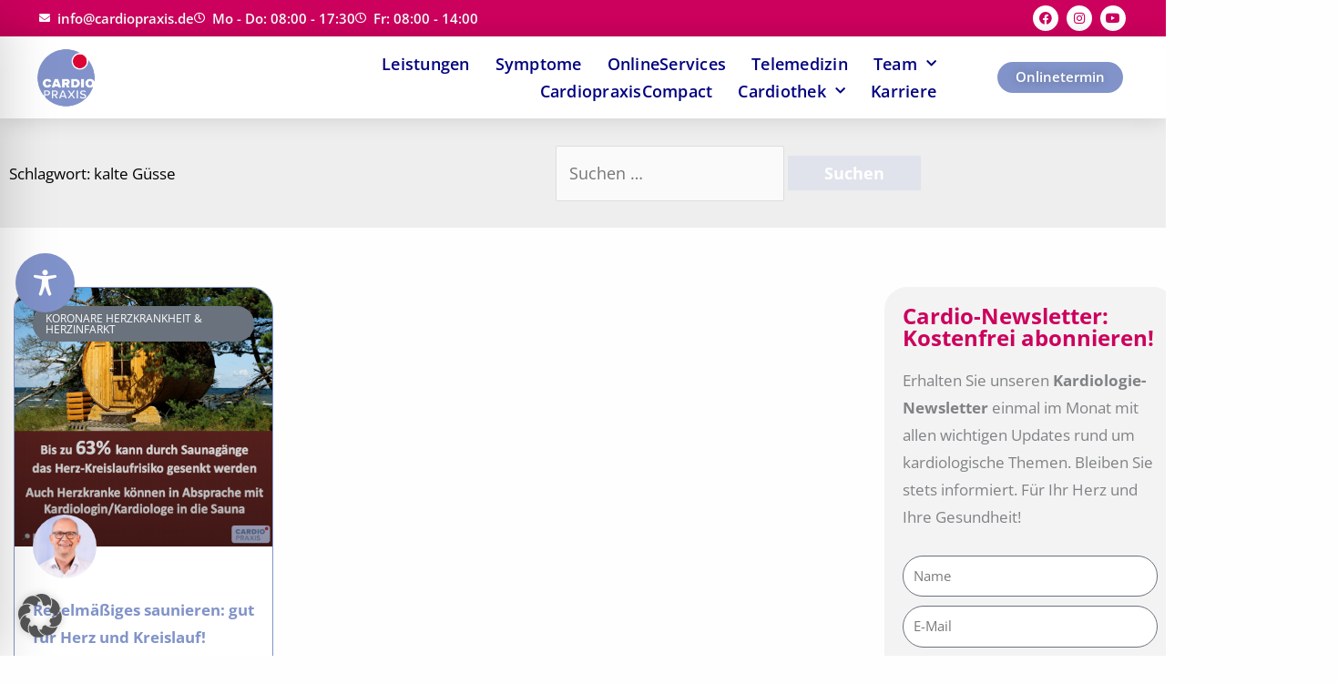

--- FILE ---
content_type: text/html; charset=UTF-8
request_url: https://www.cardiopraxis.de/tag/kalte-guesse/
body_size: 72112
content:
<!DOCTYPE html>
<html lang="de">
<head>
<meta charset="UTF-8">
<meta name="viewport" content="width=device-width, initial-scale=1">
	<link rel="profile" href="https://gmpg.org/xfn/11"> 
	<title>kalte Güsse  | | Cardiopraxis®</title>
<link rel="preload" href="https://www.cardiopraxis.de/wp-content/astra-local-fonts/open-sans/memvYaGs126MiZpBA-UvWbX2vVnXBbObj2OVTS-muw.woff2" as="font" type="font/woff2" crossorigin>	<style>img:is([sizes="auto" i], [sizes^="auto," i]) { contain-intrinsic-size: 3000px 1500px }</style>
	<meta name="robots" content="index, follow, max-snippet:-1, max-image-preview:large, max-video-preview:-1">
<link rel="canonical" href="https://www.cardiopraxis.de/tag/kalte-guesse/">
<meta property="og:url" content="https://www.cardiopraxis.de/tag/kalte-guesse/">
<meta property="og:site_name" content="Cardiopraxis®">
<meta property="og:locale" content="de_DE">
<meta property="og:type" content="object">
<meta property="og:title" content="kalte Güsse  | | Cardiopraxis®">
<meta property="og:image" content="https://www.cardiopraxis.de/wp-content/uploads/2023/03/cropped-cropped-logo-cardiopraxis-2.png">
<meta property="og:image:secure_url" content="https://www.cardiopraxis.de/wp-content/uploads/2023/03/cropped-cropped-logo-cardiopraxis-2.png">
<meta property="og:image:width" content="512">
<meta property="og:image:height" content="512">
<meta property="og:image:alt" content="cropped cropped logo cardiopraxis 2.png">
<meta name="twitter:card" content="summary">
<meta name="twitter:title" content="kalte Güsse  | | Cardiopraxis®">
<meta name="twitter:image" content="https://www.cardiopraxis.de/wp-content/uploads/2023/03/cropped-cropped-logo-cardiopraxis-2.png">
<link rel="alternate" type="application/rss+xml" title="Cardiopraxis® &raquo; Feed" href="https://www.cardiopraxis.de/feed/" />
<link rel="alternate" type="application/rss+xml" title="Cardiopraxis® &raquo; Kommentar-Feed" href="https://www.cardiopraxis.de/comments/feed/" />
<link rel="alternate" type="application/rss+xml" title="Cardiopraxis® &raquo; kalte Güsse Schlagwort-Feed" href="https://www.cardiopraxis.de/tag/kalte-guesse/feed/" />
<script>
window._wpemojiSettings = {"baseUrl":"https:\/\/s.w.org\/images\/core\/emoji\/16.0.1\/72x72\/","ext":".png","svgUrl":"https:\/\/s.w.org\/images\/core\/emoji\/16.0.1\/svg\/","svgExt":".svg","source":{"concatemoji":"https:\/\/www.cardiopraxis.de\/wp-includes\/js\/wp-emoji-release.min.js?ver=6.8.3"}};
/*! This file is auto-generated */
!function(s,n){var o,i,e;function c(e){try{var t={supportTests:e,timestamp:(new Date).valueOf()};sessionStorage.setItem(o,JSON.stringify(t))}catch(e){}}function p(e,t,n){e.clearRect(0,0,e.canvas.width,e.canvas.height),e.fillText(t,0,0);var t=new Uint32Array(e.getImageData(0,0,e.canvas.width,e.canvas.height).data),a=(e.clearRect(0,0,e.canvas.width,e.canvas.height),e.fillText(n,0,0),new Uint32Array(e.getImageData(0,0,e.canvas.width,e.canvas.height).data));return t.every(function(e,t){return e===a[t]})}function u(e,t){e.clearRect(0,0,e.canvas.width,e.canvas.height),e.fillText(t,0,0);for(var n=e.getImageData(16,16,1,1),a=0;a<n.data.length;a++)if(0!==n.data[a])return!1;return!0}function f(e,t,n,a){switch(t){case"flag":return n(e,"\ud83c\udff3\ufe0f\u200d\u26a7\ufe0f","\ud83c\udff3\ufe0f\u200b\u26a7\ufe0f")?!1:!n(e,"\ud83c\udde8\ud83c\uddf6","\ud83c\udde8\u200b\ud83c\uddf6")&&!n(e,"\ud83c\udff4\udb40\udc67\udb40\udc62\udb40\udc65\udb40\udc6e\udb40\udc67\udb40\udc7f","\ud83c\udff4\u200b\udb40\udc67\u200b\udb40\udc62\u200b\udb40\udc65\u200b\udb40\udc6e\u200b\udb40\udc67\u200b\udb40\udc7f");case"emoji":return!a(e,"\ud83e\udedf")}return!1}function g(e,t,n,a){var r="undefined"!=typeof WorkerGlobalScope&&self instanceof WorkerGlobalScope?new OffscreenCanvas(300,150):s.createElement("canvas"),o=r.getContext("2d",{willReadFrequently:!0}),i=(o.textBaseline="top",o.font="600 32px Arial",{});return e.forEach(function(e){i[e]=t(o,e,n,a)}),i}function t(e){var t=s.createElement("script");t.src=e,t.defer=!0,s.head.appendChild(t)}"undefined"!=typeof Promise&&(o="wpEmojiSettingsSupports",i=["flag","emoji"],n.supports={everything:!0,everythingExceptFlag:!0},e=new Promise(function(e){s.addEventListener("DOMContentLoaded",e,{once:!0})}),new Promise(function(t){var n=function(){try{var e=JSON.parse(sessionStorage.getItem(o));if("object"==typeof e&&"number"==typeof e.timestamp&&(new Date).valueOf()<e.timestamp+604800&&"object"==typeof e.supportTests)return e.supportTests}catch(e){}return null}();if(!n){if("undefined"!=typeof Worker&&"undefined"!=typeof OffscreenCanvas&&"undefined"!=typeof URL&&URL.createObjectURL&&"undefined"!=typeof Blob)try{var e="postMessage("+g.toString()+"("+[JSON.stringify(i),f.toString(),p.toString(),u.toString()].join(",")+"));",a=new Blob([e],{type:"text/javascript"}),r=new Worker(URL.createObjectURL(a),{name:"wpTestEmojiSupports"});return void(r.onmessage=function(e){c(n=e.data),r.terminate(),t(n)})}catch(e){}c(n=g(i,f,p,u))}t(n)}).then(function(e){for(var t in e)n.supports[t]=e[t],n.supports.everything=n.supports.everything&&n.supports[t],"flag"!==t&&(n.supports.everythingExceptFlag=n.supports.everythingExceptFlag&&n.supports[t]);n.supports.everythingExceptFlag=n.supports.everythingExceptFlag&&!n.supports.flag,n.DOMReady=!1,n.readyCallback=function(){n.DOMReady=!0}}).then(function(){return e}).then(function(){var e;n.supports.everything||(n.readyCallback(),(e=n.source||{}).concatemoji?t(e.concatemoji):e.wpemoji&&e.twemoji&&(t(e.twemoji),t(e.wpemoji)))}))}((window,document),window._wpemojiSettings);
</script>
<link rel='stylesheet' id='sv_provenexpert_widget_scripts_frontend-css' href='https://www.cardiopraxis.de/wp-content/plugins/sv-provenexpert/lib/modules/widget/lib/frontend/css/widget.css?ver=1721633572' media='all' />
<link rel='stylesheet' id='astra-theme-css-css' href='https://www.cardiopraxis.de/wp-content/themes/astra/assets/css/minified/style.min.css?ver=4.12.0' media='all' />
<link rel='stylesheet' id='astra-google-fonts-css' href='https://www.cardiopraxis.de/wp-content/astra-local-fonts/astra-local-fonts.css?ver=4.12.0' media='all' />
<link rel='stylesheet' id='astra-theme-dynamic-css' href='https://www.cardiopraxis.de/wp-content/uploads/astra/astra-theme-dynamic-css-tag-143.css?ver=1768900684' media='all' />
<style id='wp-emoji-styles-inline-css'>

	img.wp-smiley, img.emoji {
		display: inline !important;
		border: none !important;
		box-shadow: none !important;
		height: 1em !important;
		width: 1em !important;
		margin: 0 0.07em !important;
		vertical-align: -0.1em !important;
		background: none !important;
		padding: 0 !important;
	}
</style>
<style id='wp-job-openings-blocks-style-inline-css'>
.wp-block-create-block-wjo-block{background-color:#21759b;border:1px dotted red;color:#fff;padding:2px}.awsm-b-row{display:-webkit-box;display:-ms-flexbox;display:-webkit-flex;display:flex;display:flexbox;-webkit-flex-flow:row wrap;margin:0 -15px;-webkit-box-orient:horizontal;-webkit-box-direction:normal;-ms-flex-flow:row wrap;flex-flow:row wrap}.awsm-b-row,.awsm-b-row *,.awsm-b-row :after,.awsm-b-row :before{-webkit-box-sizing:border-box;box-sizing:border-box}.awsm-b-grid-item{display:-webkit-box;display:-ms-flexbox;display:-webkit-flex;display:flex;float:left;padding:0 15px!important;width:33.333%;-webkit-box-orient:vertical;-webkit-box-direction:normal;-ms-flex-direction:column;flex-direction:column;-webkit-flex-direction:column}.awsm-b-grid-col-4 .awsm-b-grid-item{width:25%}.awsm-b-grid-col-2 .awsm-b-grid-item{width:50%}.awsm-b-grid-col .awsm-b-grid-item{width:100%}.awsm-b-job-hide{display:none!important}.awsm-job-show{display:block!important}.awsm-b-job-item{background:#fff;font-size:14px;padding:20px}a.awsm-b-job-item{text-decoration:none!important}.awsm-b-grid-item .awsm-b-job-item{border:1px solid #dddfe3;border-radius:2px;-webkit-box-shadow:0 1px 4px 0 rgba(0,0,0,.05);box-shadow:0 1px 4px 0 rgba(0,0,0,.05);display:-webkit-box;display:-ms-flexbox;display:-webkit-flex;display:flex;margin-bottom:30px;-webkit-box-orient:vertical;-webkit-box-direction:normal;-ms-flex-direction:column;flex-direction:column;-webkit-flex-direction:column;-webkit-box-flex:1;-ms-flex-positive:1;flex-grow:1;-webkit-flex-grow:1;-webkit-transition:all .3s ease;transition:all .3s ease}.awsm-b-grid-item .awsm-b-job-item:focus,.awsm-b-grid-item .awsm-b-job-item:hover{-webkit-box-shadow:0 3px 15px -5px rgba(0,0,0,.2);box-shadow:0 3px 15px -5px rgba(0,0,0,.2)}.awsm-b-grid-item .awsm-job-featured-image{margin-bottom:14px}.awsm-b-job-item h2.awsm-b-job-post-title{font-size:18px;margin:0 0 15px;text-align:left}.awsm-b-job-item h2.awsm-b-job-post-title a{font-size:18px}.awsm-b-grid-item .awsm-job-info{margin-bottom:10px;min-height:83px}.awsm-b-grid-item .awsm-job-info p{margin:0 0 8px}.awsm-b-job-wrap:after{clear:both;content:"";display:table}.awsm-b-filter-wrap,.awsm-b-filter-wrap *{-webkit-box-sizing:border-box;box-sizing:border-box}.awsm-b-filter-wrap{margin:0 -10px 20px}.awsm-b-filter-wrap form{display:-webkit-box;display:-webkit-flex;display:-ms-flexbox;display:flex;-webkit-flex-wrap:wrap;-ms-flex-wrap:wrap;flex-wrap:wrap}.awsm-b-filter-wrap .awsm-b-filter-items{display:none}.awsm-b-filter-wrap.awsm-b-full-width-search-filter-wrap .awsm-b-filter-item-search,.awsm-b-filter-wrap.awsm-b-full-width-search-filter-wrap .awsm-b-filter-items,.awsm-b-filter-wrap.awsm-b-no-search-filter-wrap .awsm-b-filter-items{width:100%}.awsm-b-filter-toggle{border:1px solid #ccc;border-radius:4px;display:-webkit-box;display:-webkit-flex;display:-ms-flexbox;display:flex;-webkit-flex-flow:wrap;-ms-flex-flow:wrap;flex-flow:wrap;margin:0 10px 10px;outline:none!important;padding:12px;width:46px}.awsm-b-filter-toggle.awsm-on{background:#ccc}.awsm-b-filter-toggle svg{height:20px;width:20px}.awsm-b-filter-wrap.awsm-b-no-search-filter-wrap .awsm-b-filter-toggle{width:100%;-webkit-box-align:center;-webkit-align-items:center;-ms-flex-align:center;align-items:center;-webkit-box-pack:justify;-webkit-justify-content:space-between;-ms-flex-pack:justify;justify-content:space-between;text-decoration:none}.awsm-b-filter-wrap.awsm-b-no-search-filter-wrap .awsm-b-filter-toggle svg{height:22px;width:22px}@media(min-width:768px){.awsm-b-filter-wrap .awsm-b-filter-items{display:-webkit-box!important;display:-webkit-flex!important;display:-ms-flexbox!important;display:flex!important;-webkit-flex-wrap:wrap;-ms-flex-wrap:wrap;flex-wrap:wrap;width:calc(100% - 250px)}.awsm-b-filter-toggle{display:none}.awsm-b-filter-item-search{width:250px}}.awsm-b-filter-wrap .awsm-b-filter-item{padding:0 10px 10px}.awsm-b-filter-item-search{padding:0 10px 10px;position:relative}@media(max-width:768px){.awsm-b-filter-wrap .awsm-b-filter-items{width:100%}.awsm-b-filter-item-search{width:calc(100% - 66px)}.awsm-b-filter-wrap .awsm-b-filter-item .awsm-selectric-wrapper{min-width:100%}}.awsm-b-filter-wrap .awsm-b-filter-item .awsm-b-job-form-control{min-height:48px;padding-right:58px}.awsm-b-filter-item-search .awsm-b-job-form-control{min-height:48px;padding-right:48px}.awsm-b-filter-item-search-in{position:relative}.awsm-b-filter-item-search .awsm-b-job-search-icon-wrapper{color:#ccc;cursor:pointer;font-size:16px;height:100%;line-height:48px;position:absolute;right:0;text-align:center;top:0;width:48px}.awsm-b-jobs-none-container{padding:25px}.awsm-b-jobs-none-container p{margin:0;padding:5px}.awsm-b-row .awsm-b-jobs-pagination{padding:0 15px;width:100%}.awsm-b-jobs-pagination{float:left;width:100%}.awsm-b-load-more-main a.awsm-b-load-more,.awsm-load-more-classic a.page-numbers{background:#fff;border:1px solid #dddfe3;-webkit-box-shadow:0 1px 4px 0 rgba(0,0,0,.05);box-shadow:0 1px 4px 0 rgba(0,0,0,.05);display:block;margin:0!important;outline:none!important;padding:20px;text-align:center;text-decoration:none!important;-webkit-transition:all .3s ease;transition:all .3s ease}.awsm-load-more-classic a.page-numbers,.awsm-load-more-classic span.page-numbers{font-size:90%;padding:5px 10px}.awsm-load-more-classic{text-align:center}.awsm-b-load-more-main a.awsm-load-more:focus,.awsm-b-load-more-main a.awsm-load-more:hover,.awsm-load-more-classic a.page-numbers:focus,.awsm-load-more-classic a.page-numbers:hover{-webkit-box-shadow:0 3px 15px -5px rgba(0,0,0,.2);box-shadow:0 3px 15px -5px rgba(0,0,0,.2)}.awsm-b-jobs-pagination.awsm-load-more-classic ul{list-style:none;margin:0;padding:0}.awsm-b-jobs-pagination.awsm-load-more-classic ul li{display:inline-block}.awsm-b-lists{border:1px solid #ededed}.awsm-b-list-item{width:100%}.awsm-b-list-item h2.awsm-job-b-post-title{margin-bottom:0}.awsm-b-list-item .awsm-job-featured-image{float:left;margin-right:10px}.awsm-b-list-item .awsm-job-featured-image img{height:50px;width:50px}.awsm-b-list-item .awsm-b-job-item{border-bottom:1px solid rgba(0,0,0,.13)}.awsm-b-list-item .awsm-b-job-item:after{clear:both;content:"";display:table}.awsm-b-list-left-col{float:left;width:50%}.awsm-b-list-right-col{float:left;text-align:right;width:50%}.awsm-b-list-item .awsm-job-specification-wrapper{display:inline-block;vertical-align:middle}.awsm-b-list-item .awsm-job-specification-item{display:inline-block;margin:0 15px 0 0;vertical-align:middle}a.awsm-b-job-item .awsm-job-specification-item{color:#4c4c4c}.awsm-b-list-item .awsm-job-more-container{display:inline-block;vertical-align:middle}.awsm-job-more-container .awsm-job-more span:before{content:"→"}.awsm-b-lists .awsm-b-jobs-pagination{margin-top:30px}.awsm-job-specification-item>[class^=awsm-job-icon-]{margin-right:6px}.awsm-job-specification-term:after{content:", "}.awsm-job-specification-term:last-child:after{content:""}.awsm-job-single-wrap,.awsm-job-single-wrap *,.awsm-job-single-wrap :after,.awsm-job-single-wrap :before{-webkit-box-sizing:border-box;box-sizing:border-box}.awsm-job-single-wrap{margin-bottom:1.3em}.awsm-job-single-wrap:after{clear:both;content:"";display:table}.awsm-job-content{padding-bottom:32px}.awsm-job-single-wrap.awsm-col-2 .awsm-job-content{float:left;padding-right:15px;width:55%}.awsm-job-single-wrap.awsm-col-2 .awsm-job-form{float:left;padding-left:15px;width:45%}.awsm-job-head,.awsm_job_spec_above_content{margin-bottom:20px}.awsm-job-head h1{margin:0 0 20px}.awsm-job-list-info span{margin-right:10px}.awsm-job-single-wrap .awsm-job-expiration-label{font-weight:700}.awsm-job-form-inner{background:#fff;border:1px solid #dddfe3;padding:35px}.awsm-job-form-inner h2{margin:0 0 30px}.awsm-job-form-group{margin-bottom:20px}.awsm-job-form-group input[type=checkbox],.awsm-job-form-group input[type=radio]{margin-right:5px}.awsm-job-form-group label{display:block;margin-bottom:10px}.awsm-job-form-options-container label,.awsm-job-inline-group label{display:inline;font-weight:400}.awsm-b-job-form-control{display:block;width:100%}.awsm-job-form-options-container span{display:inline-block;margin-bottom:10px;margin-left:10px}.awsm-job-submit{background:#0195ff;border:1px solid #0195ff;color:#fff;padding:10px 30px}.awsm-job-submit:focus,.awsm-job-submit:hover{background:rgba(0,0,0,0);color:#0195ff}.awsm-job-form-error{color:#db4c4c;font-weight:500}.awsm-b-job-form-control.awsm-job-form-error,.awsm-b-job-form-control.awsm-job-form-error:focus{border:1px solid #db4c4c}.awsm-error-message,.awsm-success-message{padding:12px 25px}.awsm-error-message p:empty,.awsm-success-message p:empty{display:none}.awsm-error-message p,.awsm-success-message p{margin:0!important;padding:0!important}.awsm-success-message{border:1px solid #1ea508}.awsm-error-message{border:1px solid #db4c4c}ul.awsm-error-message li{line-height:1.8em;margin-left:1.2em}.awsm-expired-message{padding:25px}.awsm-expired-message p{margin:1em 0}.awsm-job-container{margin:0 auto;max-width:1170px;padding:50px 0;width:100%}.awsm-jobs-loading{position:relative}.awsm-b-job-listings:after{content:"";height:100%;left:0;opacity:0;position:absolute;top:0;-webkit-transition:all .3s ease;transition:all .3s ease;visibility:hidden;width:100%}.awsm-b-job-listings.awsm-jobs-loading:after{opacity:1;visibility:visible}.awsm-b-sr-only{height:1px;margin:-1px;overflow:hidden;padding:0;position:absolute;width:1px;clip:rect(0,0,0,0);border:0}@media(max-width:1024px){.awsm-b-grid-col-4 .awsm-b-grid-item{width:33.333%}}@media(max-width:992px){.awsm-job-single-wrap.awsm-col-2 .awsm-job-content{padding-right:0;width:100%}.awsm-job-single-wrap.awsm-col-2 .awsm-job-form{padding-left:0;width:100%}}@media(max-width:768px){.awsm-b-grid-col-3 .awsm-b-grid-item,.awsm-b-grid-col-4 .awsm-b-grid-item,.awsm-b-grid-item{width:50%}.awsm-b-list-left-col{padding-bottom:10px;width:100%}.awsm-b-list-right-col{text-align:left;width:100%}}@media(max-width:648px){.awsm-b-grid-col-2 .awsm-b-grid-item,.awsm-b-grid-col-3 .awsm-b-grid-item,.awsm-b-grid-col-4 .awsm-b-grid-item,.awsm-b-grid-item{width:100%}.awsm-b-list-item .awsm-job-specification-wrapper{display:block;float:none;padding-bottom:5px}.awsm-b-list-item .awsm-job-more-container{display:block;float:none}}.awsm-job-form-plugin-style .awsm-b-job-form-control{border:1px solid #ccc;border-radius:4px;color:#060606;display:block;font:inherit;line-height:1;min-height:46px;padding:8px 15px;-webkit-transition:all .3s ease;transition:all .3s ease;width:100%}.awsm-job-form-plugin-style .awsm-b-job-form-control:focus{border-color:#060606;-webkit-box-shadow:none;box-shadow:none;outline:none}.awsm-job-form-plugin-style .awsm-b-job-form-control.awsm-job-form-error{border-color:#db4c4c}.awsm-job-form-plugin-style textarea.awsm-b-job-form-control{min-height:80px}.awsm-job-form-plugin-style .awsm-application-submit-btn,.awsm-job-form-plugin-style .awsm-jobs-primary-button{background:#060606;border-radius:45px;color:#fff;padding:16px 32px;-webkit-transition:all .3s ease;transition:all .3s ease}.awsm-job-form-plugin-style .awsm-application-submit-btn:focus,.awsm-job-form-plugin-style .awsm-application-submit-btn:hover,.awsm-job-form-plugin-style .awsm-jobs-primary-button:focus,.awsm-job-form-plugin-style .awsm-jobs-primary-button:hover{background:#060606;color:#fff;outline:none}.awsm-job-form-plugin-style .awsm-jobs-primary-button{cursor:pointer}.awsm-job-form-plugin-style .awsm-jobs-primary-button:disabled{opacity:.5;pointer-events:none}.awsm-job-form-plugin-style .awsm-selectric{border-color:#ccc;border-radius:4px;-webkit-box-shadow:none;box-shadow:none}.awsm-job-form-plugin-style .awsm-selectric-open .awsm-selectric{border-color:#060606}.awsm-job-form-plugin-style .awsm-selectric .label{margin-left:15px}.awsm-jobs-is-block-theme .site-branding{padding:0 2.1rem}.awsm-jobs-is-block-theme .site-content{padding:0 2.1rem 3rem}.awsm-jobs-is-block-theme .site-title{margin-bottom:0}.awsm-b-job-wrap,.awsm-b-job-wrap *{-webkit-box-sizing:border-box;box-sizing:border-box}

</style>
<link rel='stylesheet' id='jet-engine-frontend-css' href='https://www.cardiopraxis.de/wp-content/plugins/jet-engine/assets/css/frontend.css?ver=3.8.2.1' media='all' />
<style id='wpseopress-local-business-style-inline-css'>
span.wp-block-wpseopress-local-business-field{margin-right:8px}

</style>
<style id='wpseopress-table-of-contents-style-inline-css'>
.wp-block-wpseopress-table-of-contents li.active>a{font-weight:bold}

</style>
<link rel='stylesheet' id='awsm-jobs-general-css' href='https://www.cardiopraxis.de/wp-content/plugins/wp-job-openings/assets/css/general.min.css?ver=3.5.4' media='all' />
<link rel='stylesheet' id='awsm-jobs-style-css' href='https://www.cardiopraxis.de/wp-content/plugins/wp-job-openings/assets/css/style.min.css?ver=3.5.4' media='all' />
<style id='global-styles-inline-css'>
:root{--wp--preset--aspect-ratio--square: 1;--wp--preset--aspect-ratio--4-3: 4/3;--wp--preset--aspect-ratio--3-4: 3/4;--wp--preset--aspect-ratio--3-2: 3/2;--wp--preset--aspect-ratio--2-3: 2/3;--wp--preset--aspect-ratio--16-9: 16/9;--wp--preset--aspect-ratio--9-16: 9/16;--wp--preset--color--black: #000000;--wp--preset--color--cyan-bluish-gray: #abb8c3;--wp--preset--color--white: #ffffff;--wp--preset--color--pale-pink: #f78da7;--wp--preset--color--vivid-red: #cf2e2e;--wp--preset--color--luminous-vivid-orange: #ff6900;--wp--preset--color--luminous-vivid-amber: #fcb900;--wp--preset--color--light-green-cyan: #7bdcb5;--wp--preset--color--vivid-green-cyan: #00d084;--wp--preset--color--pale-cyan-blue: #8ed1fc;--wp--preset--color--vivid-cyan-blue: #0693e3;--wp--preset--color--vivid-purple: #9b51e0;--wp--preset--color--ast-global-color-0: var(--ast-global-color-0);--wp--preset--color--ast-global-color-1: var(--ast-global-color-1);--wp--preset--color--ast-global-color-2: var(--ast-global-color-2);--wp--preset--color--ast-global-color-3: var(--ast-global-color-3);--wp--preset--color--ast-global-color-4: var(--ast-global-color-4);--wp--preset--color--ast-global-color-5: var(--ast-global-color-5);--wp--preset--color--ast-global-color-6: var(--ast-global-color-6);--wp--preset--color--ast-global-color-7: var(--ast-global-color-7);--wp--preset--color--ast-global-color-8: var(--ast-global-color-8);--wp--preset--gradient--vivid-cyan-blue-to-vivid-purple: linear-gradient(135deg,rgba(6,147,227,1) 0%,rgb(155,81,224) 100%);--wp--preset--gradient--light-green-cyan-to-vivid-green-cyan: linear-gradient(135deg,rgb(122,220,180) 0%,rgb(0,208,130) 100%);--wp--preset--gradient--luminous-vivid-amber-to-luminous-vivid-orange: linear-gradient(135deg,rgba(252,185,0,1) 0%,rgba(255,105,0,1) 100%);--wp--preset--gradient--luminous-vivid-orange-to-vivid-red: linear-gradient(135deg,rgba(255,105,0,1) 0%,rgb(207,46,46) 100%);--wp--preset--gradient--very-light-gray-to-cyan-bluish-gray: linear-gradient(135deg,rgb(238,238,238) 0%,rgb(169,184,195) 100%);--wp--preset--gradient--cool-to-warm-spectrum: linear-gradient(135deg,rgb(74,234,220) 0%,rgb(151,120,209) 20%,rgb(207,42,186) 40%,rgb(238,44,130) 60%,rgb(251,105,98) 80%,rgb(254,248,76) 100%);--wp--preset--gradient--blush-light-purple: linear-gradient(135deg,rgb(255,206,236) 0%,rgb(152,150,240) 100%);--wp--preset--gradient--blush-bordeaux: linear-gradient(135deg,rgb(254,205,165) 0%,rgb(254,45,45) 50%,rgb(107,0,62) 100%);--wp--preset--gradient--luminous-dusk: linear-gradient(135deg,rgb(255,203,112) 0%,rgb(199,81,192) 50%,rgb(65,88,208) 100%);--wp--preset--gradient--pale-ocean: linear-gradient(135deg,rgb(255,245,203) 0%,rgb(182,227,212) 50%,rgb(51,167,181) 100%);--wp--preset--gradient--electric-grass: linear-gradient(135deg,rgb(202,248,128) 0%,rgb(113,206,126) 100%);--wp--preset--gradient--midnight: linear-gradient(135deg,rgb(2,3,129) 0%,rgb(40,116,252) 100%);--wp--preset--font-size--small: 13px;--wp--preset--font-size--medium: 20px;--wp--preset--font-size--large: 36px;--wp--preset--font-size--x-large: 42px;--wp--preset--spacing--20: 0.44rem;--wp--preset--spacing--30: 0.67rem;--wp--preset--spacing--40: 1rem;--wp--preset--spacing--50: 1.5rem;--wp--preset--spacing--60: 2.25rem;--wp--preset--spacing--70: 3.38rem;--wp--preset--spacing--80: 5.06rem;--wp--preset--shadow--natural: 6px 6px 9px rgba(0, 0, 0, 0.2);--wp--preset--shadow--deep: 12px 12px 50px rgba(0, 0, 0, 0.4);--wp--preset--shadow--sharp: 6px 6px 0px rgba(0, 0, 0, 0.2);--wp--preset--shadow--outlined: 6px 6px 0px -3px rgba(255, 255, 255, 1), 6px 6px rgba(0, 0, 0, 1);--wp--preset--shadow--crisp: 6px 6px 0px rgba(0, 0, 0, 1);}:root { --wp--style--global--content-size: var(--wp--custom--ast-content-width-size);--wp--style--global--wide-size: var(--wp--custom--ast-wide-width-size); }:where(body) { margin: 0; }.wp-site-blocks > .alignleft { float: left; margin-right: 2em; }.wp-site-blocks > .alignright { float: right; margin-left: 2em; }.wp-site-blocks > .aligncenter { justify-content: center; margin-left: auto; margin-right: auto; }:where(.wp-site-blocks) > * { margin-block-start: 24px; margin-block-end: 0; }:where(.wp-site-blocks) > :first-child { margin-block-start: 0; }:where(.wp-site-blocks) > :last-child { margin-block-end: 0; }:root { --wp--style--block-gap: 24px; }:root :where(.is-layout-flow) > :first-child{margin-block-start: 0;}:root :where(.is-layout-flow) > :last-child{margin-block-end: 0;}:root :where(.is-layout-flow) > *{margin-block-start: 24px;margin-block-end: 0;}:root :where(.is-layout-constrained) > :first-child{margin-block-start: 0;}:root :where(.is-layout-constrained) > :last-child{margin-block-end: 0;}:root :where(.is-layout-constrained) > *{margin-block-start: 24px;margin-block-end: 0;}:root :where(.is-layout-flex){gap: 24px;}:root :where(.is-layout-grid){gap: 24px;}.is-layout-flow > .alignleft{float: left;margin-inline-start: 0;margin-inline-end: 2em;}.is-layout-flow > .alignright{float: right;margin-inline-start: 2em;margin-inline-end: 0;}.is-layout-flow > .aligncenter{margin-left: auto !important;margin-right: auto !important;}.is-layout-constrained > .alignleft{float: left;margin-inline-start: 0;margin-inline-end: 2em;}.is-layout-constrained > .alignright{float: right;margin-inline-start: 2em;margin-inline-end: 0;}.is-layout-constrained > .aligncenter{margin-left: auto !important;margin-right: auto !important;}.is-layout-constrained > :where(:not(.alignleft):not(.alignright):not(.alignfull)){max-width: var(--wp--style--global--content-size);margin-left: auto !important;margin-right: auto !important;}.is-layout-constrained > .alignwide{max-width: var(--wp--style--global--wide-size);}body .is-layout-flex{display: flex;}.is-layout-flex{flex-wrap: wrap;align-items: center;}.is-layout-flex > :is(*, div){margin: 0;}body .is-layout-grid{display: grid;}.is-layout-grid > :is(*, div){margin: 0;}body{padding-top: 0px;padding-right: 0px;padding-bottom: 0px;padding-left: 0px;}a:where(:not(.wp-element-button)){text-decoration: none;}:root :where(.wp-element-button, .wp-block-button__link){background-color: #32373c;border-width: 0;color: #fff;font-family: inherit;font-size: inherit;line-height: inherit;padding: calc(0.667em + 2px) calc(1.333em + 2px);text-decoration: none;}.has-black-color{color: var(--wp--preset--color--black) !important;}.has-cyan-bluish-gray-color{color: var(--wp--preset--color--cyan-bluish-gray) !important;}.has-white-color{color: var(--wp--preset--color--white) !important;}.has-pale-pink-color{color: var(--wp--preset--color--pale-pink) !important;}.has-vivid-red-color{color: var(--wp--preset--color--vivid-red) !important;}.has-luminous-vivid-orange-color{color: var(--wp--preset--color--luminous-vivid-orange) !important;}.has-luminous-vivid-amber-color{color: var(--wp--preset--color--luminous-vivid-amber) !important;}.has-light-green-cyan-color{color: var(--wp--preset--color--light-green-cyan) !important;}.has-vivid-green-cyan-color{color: var(--wp--preset--color--vivid-green-cyan) !important;}.has-pale-cyan-blue-color{color: var(--wp--preset--color--pale-cyan-blue) !important;}.has-vivid-cyan-blue-color{color: var(--wp--preset--color--vivid-cyan-blue) !important;}.has-vivid-purple-color{color: var(--wp--preset--color--vivid-purple) !important;}.has-ast-global-color-0-color{color: var(--wp--preset--color--ast-global-color-0) !important;}.has-ast-global-color-1-color{color: var(--wp--preset--color--ast-global-color-1) !important;}.has-ast-global-color-2-color{color: var(--wp--preset--color--ast-global-color-2) !important;}.has-ast-global-color-3-color{color: var(--wp--preset--color--ast-global-color-3) !important;}.has-ast-global-color-4-color{color: var(--wp--preset--color--ast-global-color-4) !important;}.has-ast-global-color-5-color{color: var(--wp--preset--color--ast-global-color-5) !important;}.has-ast-global-color-6-color{color: var(--wp--preset--color--ast-global-color-6) !important;}.has-ast-global-color-7-color{color: var(--wp--preset--color--ast-global-color-7) !important;}.has-ast-global-color-8-color{color: var(--wp--preset--color--ast-global-color-8) !important;}.has-black-background-color{background-color: var(--wp--preset--color--black) !important;}.has-cyan-bluish-gray-background-color{background-color: var(--wp--preset--color--cyan-bluish-gray) !important;}.has-white-background-color{background-color: var(--wp--preset--color--white) !important;}.has-pale-pink-background-color{background-color: var(--wp--preset--color--pale-pink) !important;}.has-vivid-red-background-color{background-color: var(--wp--preset--color--vivid-red) !important;}.has-luminous-vivid-orange-background-color{background-color: var(--wp--preset--color--luminous-vivid-orange) !important;}.has-luminous-vivid-amber-background-color{background-color: var(--wp--preset--color--luminous-vivid-amber) !important;}.has-light-green-cyan-background-color{background-color: var(--wp--preset--color--light-green-cyan) !important;}.has-vivid-green-cyan-background-color{background-color: var(--wp--preset--color--vivid-green-cyan) !important;}.has-pale-cyan-blue-background-color{background-color: var(--wp--preset--color--pale-cyan-blue) !important;}.has-vivid-cyan-blue-background-color{background-color: var(--wp--preset--color--vivid-cyan-blue) !important;}.has-vivid-purple-background-color{background-color: var(--wp--preset--color--vivid-purple) !important;}.has-ast-global-color-0-background-color{background-color: var(--wp--preset--color--ast-global-color-0) !important;}.has-ast-global-color-1-background-color{background-color: var(--wp--preset--color--ast-global-color-1) !important;}.has-ast-global-color-2-background-color{background-color: var(--wp--preset--color--ast-global-color-2) !important;}.has-ast-global-color-3-background-color{background-color: var(--wp--preset--color--ast-global-color-3) !important;}.has-ast-global-color-4-background-color{background-color: var(--wp--preset--color--ast-global-color-4) !important;}.has-ast-global-color-5-background-color{background-color: var(--wp--preset--color--ast-global-color-5) !important;}.has-ast-global-color-6-background-color{background-color: var(--wp--preset--color--ast-global-color-6) !important;}.has-ast-global-color-7-background-color{background-color: var(--wp--preset--color--ast-global-color-7) !important;}.has-ast-global-color-8-background-color{background-color: var(--wp--preset--color--ast-global-color-8) !important;}.has-black-border-color{border-color: var(--wp--preset--color--black) !important;}.has-cyan-bluish-gray-border-color{border-color: var(--wp--preset--color--cyan-bluish-gray) !important;}.has-white-border-color{border-color: var(--wp--preset--color--white) !important;}.has-pale-pink-border-color{border-color: var(--wp--preset--color--pale-pink) !important;}.has-vivid-red-border-color{border-color: var(--wp--preset--color--vivid-red) !important;}.has-luminous-vivid-orange-border-color{border-color: var(--wp--preset--color--luminous-vivid-orange) !important;}.has-luminous-vivid-amber-border-color{border-color: var(--wp--preset--color--luminous-vivid-amber) !important;}.has-light-green-cyan-border-color{border-color: var(--wp--preset--color--light-green-cyan) !important;}.has-vivid-green-cyan-border-color{border-color: var(--wp--preset--color--vivid-green-cyan) !important;}.has-pale-cyan-blue-border-color{border-color: var(--wp--preset--color--pale-cyan-blue) !important;}.has-vivid-cyan-blue-border-color{border-color: var(--wp--preset--color--vivid-cyan-blue) !important;}.has-vivid-purple-border-color{border-color: var(--wp--preset--color--vivid-purple) !important;}.has-ast-global-color-0-border-color{border-color: var(--wp--preset--color--ast-global-color-0) !important;}.has-ast-global-color-1-border-color{border-color: var(--wp--preset--color--ast-global-color-1) !important;}.has-ast-global-color-2-border-color{border-color: var(--wp--preset--color--ast-global-color-2) !important;}.has-ast-global-color-3-border-color{border-color: var(--wp--preset--color--ast-global-color-3) !important;}.has-ast-global-color-4-border-color{border-color: var(--wp--preset--color--ast-global-color-4) !important;}.has-ast-global-color-5-border-color{border-color: var(--wp--preset--color--ast-global-color-5) !important;}.has-ast-global-color-6-border-color{border-color: var(--wp--preset--color--ast-global-color-6) !important;}.has-ast-global-color-7-border-color{border-color: var(--wp--preset--color--ast-global-color-7) !important;}.has-ast-global-color-8-border-color{border-color: var(--wp--preset--color--ast-global-color-8) !important;}.has-vivid-cyan-blue-to-vivid-purple-gradient-background{background: var(--wp--preset--gradient--vivid-cyan-blue-to-vivid-purple) !important;}.has-light-green-cyan-to-vivid-green-cyan-gradient-background{background: var(--wp--preset--gradient--light-green-cyan-to-vivid-green-cyan) !important;}.has-luminous-vivid-amber-to-luminous-vivid-orange-gradient-background{background: var(--wp--preset--gradient--luminous-vivid-amber-to-luminous-vivid-orange) !important;}.has-luminous-vivid-orange-to-vivid-red-gradient-background{background: var(--wp--preset--gradient--luminous-vivid-orange-to-vivid-red) !important;}.has-very-light-gray-to-cyan-bluish-gray-gradient-background{background: var(--wp--preset--gradient--very-light-gray-to-cyan-bluish-gray) !important;}.has-cool-to-warm-spectrum-gradient-background{background: var(--wp--preset--gradient--cool-to-warm-spectrum) !important;}.has-blush-light-purple-gradient-background{background: var(--wp--preset--gradient--blush-light-purple) !important;}.has-blush-bordeaux-gradient-background{background: var(--wp--preset--gradient--blush-bordeaux) !important;}.has-luminous-dusk-gradient-background{background: var(--wp--preset--gradient--luminous-dusk) !important;}.has-pale-ocean-gradient-background{background: var(--wp--preset--gradient--pale-ocean) !important;}.has-electric-grass-gradient-background{background: var(--wp--preset--gradient--electric-grass) !important;}.has-midnight-gradient-background{background: var(--wp--preset--gradient--midnight) !important;}.has-small-font-size{font-size: var(--wp--preset--font-size--small) !important;}.has-medium-font-size{font-size: var(--wp--preset--font-size--medium) !important;}.has-large-font-size{font-size: var(--wp--preset--font-size--large) !important;}.has-x-large-font-size{font-size: var(--wp--preset--font-size--x-large) !important;}
:root :where(.wp-block-pullquote){font-size: 1.5em;line-height: 1.6;}
</style>
<link rel='stylesheet' id='accessibility-plugin-onetap-pro-css' href='https://www.cardiopraxis.de/wp-content/plugins/accessibility-plugin-onetap-pro/assets/css/apop-front-end.min.css?ver=6.6.1' media='all' />
<style id='accessibility-plugin-onetap-pro-inline-css'>

		.apop-container-toggle .apop-toggle svg,
		nav.apop-accessibility.apop-plugin-onetap .apop-container .apop-accessibility-settings header.apop-header-top .apop-site-container .apop-site-info .apop-image svg,
		nav.apop-accessibility.apop-plugin-onetap .apop-container .apop-accessibility-settings .apop-features-container .apop-features .apop-box-feature.apop-active .apop-icon .apop-icon-animation svg,
		nav.apop-accessibility.apop-plugin-onetap .apop-container .apop-accessibility-settings .apop-features-container .apop-features .apop-box-feature.apop-lv1 .apop-icon .apop-icon-animation svg, nav.apop-accessibility.apop-plugin-onetap .apop-container .apop-accessibility-settings .apop-features-container .apop-features .apop-box-feature.apop-lv2 .apop-icon .apop-icon-animation svg, nav.apop-accessibility.apop-plugin-onetap .apop-container .apop-accessibility-settings .apop-features-container .apop-features .apop-box-feature.apop-lv3 .apop-icon .apop-icon-animation svg,
		nav.apop-accessibility.apop-plugin-onetap .apop-container .apop-accessibility-settings div.apop-multi-functional-feature .apop-box-functions .apop-functional-feature.apop-active .apop-left .apop-icon svg {
			fill: #8092ca !important;
		}
		nav.apop-accessibility.apop-plugin-onetap .apop-container .apop-accessibility-settings header.apop-header-top::before,
		nav.apop-accessibility.apop-plugin-onetap .apop-container .apop-accessibility-settings .apop-reset-settings button,
		nav.apop-accessibility.apop-plugin-onetap .apop-container .apop-accessibility-settings .apop-features-container .apop-features .apop-box-feature.apop-lv1 .apop-title p.apop-option-levels span.apop-level.apop-level1,
		nav.apop-accessibility.apop-plugin-onetap .apop-container .apop-accessibility-settings header.apop-header-top::before, nav.apop-accessibility.apop-plugin-onetap .apop-container .apop-accessibility-settings .apop-reset-settings button, nav.apop-accessibility.apop-plugin-onetap .apop-container .apop-accessibility-settings .apop-features-container .apop-features .apop-box-feature.apop-lv2 .apop-title p.apop-option-levels span.apop-level.apop-level1, nav.apop-accessibility.apop-plugin-onetap .apop-container .apop-accessibility-settings .apop-features-container .apop-features .apop-box-feature.apop-lv2 .apop-title p.apop-option-levels span.apop-level.apop-level2,
		nav.apop-accessibility.apop-plugin-onetap .apop-container .apop-accessibility-settings .apop-features-container .apop-features .apop-box-feature.apop-lv3 .apop-title p.apop-option-levels span.apop-level.apop-level1, nav.apop-accessibility.apop-plugin-onetap .apop-container .apop-accessibility-settings .apop-features-container .apop-features .apop-box-feature.apop-lv3 .apop-title p.apop-option-levels span.apop-level.apop-level2, nav.apop-accessibility.apop-plugin-onetap .apop-container .apop-accessibility-settings .apop-features-container .apop-features .apop-box-feature.apop-lv3 .apop-title p.apop-option-levels span.apop-level.apop-level3,
		.apop-container-toggle .apop-toggle img {
			background: #8092ca !important;
		}
		nav.apop-accessibility.apop-plugin-onetap .apop-container .apop-accessibility-settings .apop-reset-settings button {
			border-color: #8092ca !important;
		}
		.apop-container-toggle .apop-toggle img.design-border1 {
			box-shadow: 0 0 0 4px #8092ca;
		}
		nav.apop-accessibility.apop-plugin-onetap .apop-container .apop-accessibility-settings .apop-features-container .apop-features .apop-box-feature:focus {
			border-width: 2px !important;
			outline: none !important;
		}			
		nav.apop-accessibility.apop-plugin-onetap .apop-container .apop-accessibility-settings .apop-features-container .apop-features .apop-box-feature:hover {
			border-color: #8092ca !important;
			box-shadow: 0 0 0 1px #8092ca !important;
		}
		nav.apop-accessibility.apop-plugin-onetap .apop-container .apop-accessibility-settings .apop-features-container .apop-features .apop-box-feature:hover .apop-title h3,
		nav.apop-accessibility.apop-plugin-onetap .apop-container .apop-accessibility-settings .apop-features-container .apop-features .apop-box-feature.apop-active .apop-title h3,
		nav.apop-accessibility.apop-plugin-onetap .apop-container .apop-accessibility-settings .apop-features-container .apop-features .apop-box-feature.apop-lv1 .apop-title h3, nav.apop-accessibility.apop-plugin-onetap .apop-container .apop-accessibility-settings .apop-features-container .apop-features .apop-box-feature.apop-lv2 .apop-title h3, nav.apop-accessibility.apop-plugin-onetap .apop-container .apop-accessibility-settings .apop-features-container .apop-features .apop-box-feature.apop-lv3 .apop-title h3 {
			color: #8092ca !important;
		}
		nav.apop-accessibility.apop-plugin-onetap .apop-container .apop-accessibility-settings .apop-features-container .apop-features .apop-box-feature:focus {
			border-color: #8092ca !important;
		}
		
			@media only screen and (max-width: 576px) {
				.apop-container-toggle .apop-toggle {
					left: 0 !important;
					margin-left: 15px !important;				
					bottom: 50% !important;
					margin-bottom: 15px !important;
				}
				nav.apop-accessibility.apop-plugin-onetap {
					left: -580px !important;
				}
				nav.apop-accessibility.apop-plugin-onetap.apop-toggle-open {
					left: 0 !important;
				}			
				nav.apop-accessibility.apop-plugin-onetap .apop-container .apop-accessibility-settings header.apop-header-top .apop-close {
					right: 20px !important;
				}
			}
			
			@media only screen and (min-width: 576px) and (max-width: 991.98px) {
				.apop-container-toggle .apop-toggle {
					right: 0 !important;
					margin-right: 15px !important;
					bottom: 50% !important;
					margin-bottom: 15px !important;
				}
				nav.apop-accessibility.apop-plugin-onetap {
					right: -580px !important;
				}
				nav.apop-accessibility.apop-plugin-onetap.apop-toggle-open {
					right: 0 !important;
				}
				nav.apop-accessibility.apop-plugin-onetap .apop-container .apop-accessibility-settings header.apop-header-top .apop-close {
					right: 20px !important;
				}			
			}			
			
			@media only screen and (min-width: 992px) {
				.apop-container-toggle .apop-toggle {
					left: 0 !important;
					margin-left: 15px !important;				
					bottom: 50% !important;
					margin-bottom: 15px !important;
				}
				nav.apop-accessibility.apop-plugin-onetap {
					left: -580px !important;
				}
				nav.apop-accessibility.apop-plugin-onetap.apop-toggle-open {
					left: 0 !important;
				}			
				nav.apop-accessibility.apop-plugin-onetap .apop-container .apop-accessibility-settings header.apop-header-top .apop-close {
					left: calc(530px - 20px) !important;
				}
			}
			
			nav.apop-accessibility.apop-plugin-onetap .apop-container .apop-accessibility-settings .apop-features-container.top-content {
				// margin-top: -120px !important;
			}
			
			nav.apop-accessibility.apop-plugin-onetap .apop-container .apop-accessibility-settings div.apop-multi-functional-feature {
				margin-top: -120px !important;
			}
			header.apop-header-top .apop-site-container .apop-site-info .apop-desc {
				display: none !important;
			}
			
</style>
<link rel='stylesheet' id='accessibility-plugin-onetap-pro-eicons-css' href='https://www.cardiopraxis.de/wp-content/plugins/accessibility-plugin-onetap-pro/assets/fonts/eicons/css/elementor-icons.min.css?ver=6.6.1' media='all' />
<link rel='stylesheet' id='ppress-frontend-css' href='https://www.cardiopraxis.de/wp-content/plugins/wp-user-avatar/assets/css/frontend.min.css?ver=4.16.8' media='all' />
<link rel='stylesheet' id='ppress-flatpickr-css' href='https://www.cardiopraxis.de/wp-content/plugins/wp-user-avatar/assets/flatpickr/flatpickr.min.css?ver=4.16.8' media='all' />
<link rel='stylesheet' id='ppress-select2-css' href='https://www.cardiopraxis.de/wp-content/plugins/wp-user-avatar/assets/select2/select2.min.css?ver=6.8.3' media='all' />
<link rel='stylesheet' id='grw-public-main-css-css' href='https://www.cardiopraxis.de/wp-content/plugins/widget-google-reviews/assets/css/public-main.css?ver=6.9.3' media='all' />
<link rel='stylesheet' id='astra-addon-css-css' href='https://www.cardiopraxis.de/wp-content/uploads/astra-addon/astra-addon-6964b3fb9a5826-83150558.css?ver=4.12.0' media='all' />
<link rel='stylesheet' id='astra-addon-dynamic-css' href='https://www.cardiopraxis.de/wp-content/uploads/astra-addon/astra-addon-dynamic-css-tag-143.css?ver=1768900684' media='all' />
<link rel='stylesheet' id='jet-popup-frontend-css' href='https://www.cardiopraxis.de/wp-content/plugins/jet-popup/assets/css/jet-popup-frontend.css?ver=2.0.20.3' media='all' />
<link rel='stylesheet' id='elementor-frontend-css' href='https://www.cardiopraxis.de/wp-content/uploads/elementor/css/custom-frontend.min.css?ver=1768899808' media='all' />
<link rel='stylesheet' id='widget-icon-list-css' href='https://www.cardiopraxis.de/wp-content/uploads/elementor/css/custom-widget-icon-list.min.css?ver=1768899808' media='all' />
<link rel='stylesheet' id='widget-social-icons-css' href='https://www.cardiopraxis.de/wp-content/plugins/elementor/assets/css/widget-social-icons.min.css?ver=3.34.2' media='all' />
<link rel='stylesheet' id='e-apple-webkit-css' href='https://www.cardiopraxis.de/wp-content/uploads/elementor/css/custom-apple-webkit.min.css?ver=1768899808' media='all' />
<link rel='stylesheet' id='widget-spacer-css' href='https://www.cardiopraxis.de/wp-content/plugins/elementor/assets/css/widget-spacer.min.css?ver=3.34.2' media='all' />
<link rel='stylesheet' id='widget-image-css' href='https://www.cardiopraxis.de/wp-content/plugins/elementor/assets/css/widget-image.min.css?ver=3.34.2' media='all' />
<link rel='stylesheet' id='widget-nav-menu-css' href='https://www.cardiopraxis.de/wp-content/uploads/elementor/css/custom-pro-widget-nav-menu.min.css?ver=1768899808' media='all' />
<link rel='stylesheet' id='e-animation-fadeIn-css' href='https://www.cardiopraxis.de/wp-content/plugins/elementor/assets/lib/animations/styles/fadeIn.min.css?ver=3.34.2' media='all' />
<link rel='stylesheet' id='e-sticky-css' href='https://www.cardiopraxis.de/wp-content/plugins/elementor-pro/assets/css/modules/sticky.min.css?ver=3.34.0' media='all' />
<link rel='stylesheet' id='widget-heading-css' href='https://www.cardiopraxis.de/wp-content/plugins/elementor/assets/css/widget-heading.min.css?ver=3.34.2' media='all' />
<link rel='stylesheet' id='widget-form-css' href='https://www.cardiopraxis.de/wp-content/plugins/elementor-pro/assets/css/widget-form.min.css?ver=3.34.0' media='all' />
<link rel='stylesheet' id='swiper-css' href='https://www.cardiopraxis.de/wp-content/plugins/elementor/assets/lib/swiper/v8/css/swiper.min.css?ver=8.4.5' media='all' />
<link rel='stylesheet' id='e-swiper-css' href='https://www.cardiopraxis.de/wp-content/plugins/elementor/assets/css/conditionals/e-swiper.min.css?ver=3.34.2' media='all' />
<link rel='stylesheet' id='widget-posts-css' href='https://www.cardiopraxis.de/wp-content/plugins/elementor-pro/assets/css/widget-posts.min.css?ver=3.34.0' media='all' />
<link rel='stylesheet' id='e-animation-pulse-grow-css' href='https://www.cardiopraxis.de/wp-content/plugins/elementor/assets/lib/animations/styles/e-animation-pulse-grow.min.css?ver=3.34.2' media='all' />
<link rel='stylesheet' id='widget-divider-css' href='https://www.cardiopraxis.de/wp-content/plugins/elementor/assets/css/widget-divider.min.css?ver=3.34.2' media='all' />
<link rel='stylesheet' id='e-animation-bounceInLeft-css' href='https://www.cardiopraxis.de/wp-content/plugins/elementor/assets/lib/animations/styles/bounceInLeft.min.css?ver=3.34.2' media='all' />
<link rel='stylesheet' id='e-animation-fadeInUp-css' href='https://www.cardiopraxis.de/wp-content/plugins/elementor/assets/lib/animations/styles/fadeInUp.min.css?ver=3.34.2' media='all' />
<link rel='stylesheet' id='e-popup-css' href='https://www.cardiopraxis.de/wp-content/plugins/elementor-pro/assets/css/conditionals/popup.min.css?ver=3.34.0' media='all' />
<link rel='stylesheet' id='elementor-icons-css' href='https://www.cardiopraxis.de/wp-content/plugins/elementor/assets/lib/eicons/css/elementor-icons.min.css?ver=5.46.0' media='all' />
<link rel='stylesheet' id='elementor-post-18164-css' href='https://www.cardiopraxis.de/wp-content/uploads/elementor/css/post-18164.css?ver=1768899808' media='all' />
<link rel='stylesheet' id='ooohboi-steroids-styles-css' href='https://www.cardiopraxis.de/wp-content/plugins/ooohboi-steroids-for-elementor/assets/css/main.css?ver=2.1.2426082023' media='all' />
<link rel='stylesheet' id='elementor-post-18179-css' href='https://www.cardiopraxis.de/wp-content/uploads/elementor/css/post-18179.css?ver=1768899808' media='all' />
<link rel='stylesheet' id='elementor-post-19216-css' href='https://www.cardiopraxis.de/wp-content/uploads/elementor/css/post-19216.css?ver=1768899810' media='all' />
<link rel='stylesheet' id='elementor-post-18431-css' href='https://www.cardiopraxis.de/wp-content/uploads/elementor/css/post-18431.css?ver=1768899855' media='all' />
<link rel='stylesheet' id='elementor-post-85869-css' href='https://www.cardiopraxis.de/wp-content/uploads/elementor/css/post-85869.css?ver=1768899808' media='all' />
<link rel='stylesheet' id='elementor-post-84610-css' href='https://www.cardiopraxis.de/wp-content/uploads/elementor/css/post-84610.css?ver=1768899808' media='all' />
<link rel='stylesheet' id='azc-tc-css' href='https://www.cardiopraxis.de/wp-content/plugins/azurecurve-tag-cloud/style.css?ver=1.0.0' media='all' />
<link rel='stylesheet' id='borlabs-cookie-custom-css' href='https://www.cardiopraxis.de/wp-content/cache/borlabs-cookie/1/borlabs-cookie-1-de.css?ver=3.3.23-183' media='all' />
<link rel='stylesheet' id='site-reviews-css' href='https://www.cardiopraxis.de/wp-content/plugins/site-reviews/assets/styles/default.css?ver=7.2.13' media='all' />
<style id='site-reviews-inline-css'>
:root{--glsr-star-empty:url(https://www.cardiopraxis.de/wp-content/plugins/site-reviews/assets/images/stars/default/star-empty.svg);--glsr-star-error:url(https://www.cardiopraxis.de/wp-content/plugins/site-reviews/assets/images/stars/default/star-error.svg);--glsr-star-full:url(https://www.cardiopraxis.de/wp-content/plugins/site-reviews/assets/images/stars/default/star-full.svg);--glsr-star-half:url(https://www.cardiopraxis.de/wp-content/plugins/site-reviews/assets/images/stars/default/star-half.svg)}

</style>
<link rel='stylesheet' id='embed-google-fonts-open-sans-css' href='https://www.cardiopraxis.de/wp-content/embed-google-fonts/open-sans/_font.css?ver=local-2026-01' media='all' />
<link rel='stylesheet' id='embed-google-fonts-noto-serif-css' href='https://www.cardiopraxis.de/wp-content/embed-google-fonts/noto-serif/_font.css?ver=local-2026-01' media='all' />
<link rel='stylesheet' id='elementor-icons-shared-0-css' href='https://www.cardiopraxis.de/wp-content/plugins/elementor/assets/lib/font-awesome/css/fontawesome.min.css?ver=5.15.3' media='all' />
<link rel='stylesheet' id='elementor-icons-fa-solid-css' href='https://www.cardiopraxis.de/wp-content/plugins/elementor/assets/lib/font-awesome/css/solid.min.css?ver=5.15.3' media='all' />
<link rel='stylesheet' id='elementor-icons-fa-regular-css' href='https://www.cardiopraxis.de/wp-content/plugins/elementor/assets/lib/font-awesome/css/regular.min.css?ver=5.15.3' media='all' />
<link rel='stylesheet' id='elementor-icons-fa-brands-css' href='https://www.cardiopraxis.de/wp-content/plugins/elementor/assets/lib/font-awesome/css/brands.min.css?ver=5.15.3' media='all' />
<script src="https://www.cardiopraxis.de/wp-content/themes/astra/assets/js/minified/flexibility.min.js?ver=4.12.0" id="astra-flexibility-js"></script>
<script id="astra-flexibility-js-after">
typeof flexibility !== "undefined" && flexibility(document.documentElement);
</script>
<script src="https://www.cardiopraxis.de/wp-includes/js/jquery/jquery.min.js?ver=3.7.1" id="jquery-core-js"></script>
<script src="https://www.cardiopraxis.de/wp-includes/js/jquery/jquery-migrate.min.js?ver=3.4.1" id="jquery-migrate-js"></script>
<script src="https://www.cardiopraxis.de/wp-content/plugins/wp-user-avatar/assets/flatpickr/flatpickr.min.js?ver=4.16.8" id="ppress-flatpickr-js"></script>
<script src="https://www.cardiopraxis.de/wp-content/plugins/wp-user-avatar/assets/select2/select2.min.js?ver=4.16.8" id="ppress-select2-js"></script>
<script defer="defer" src="https://www.cardiopraxis.de/wp-content/plugins/widget-google-reviews/assets/js/public-main.js?ver=6.9.3" id="grw-public-main-js-js"></script>
<script data-no-optimize="1" data-no-minify="1" data-cfasync="false" src="https://www.cardiopraxis.de/wp-content/cache/borlabs-cookie/1/borlabs-cookie-config-de.json.js?ver=3.3.23-194" id="borlabs-cookie-config-js"></script>
<script data-no-optimize="1" data-no-minify="1" data-cfasync="false" src="https://www.cardiopraxis.de/wp-content/plugins/borlabs-cookie/assets/javascript/borlabs-cookie-prioritize.min.js?ver=3.3.23" id="borlabs-cookie-prioritize-js"></script>
<link rel="https://api.w.org/" href="https://www.cardiopraxis.de/wp-json/" /><link rel="alternate" title="JSON" type="application/json" href="https://www.cardiopraxis.de/wp-json/wp/v2/tags/143" /><link rel="EditURI" type="application/rsd+xml" title="RSD" href="https://www.cardiopraxis.de/xmlrpc.php?rsd" />
<meta name="generator" content="WordPress 6.8.3" />
<meta name="generator" content="Elementor 3.34.2; features: additional_custom_breakpoints; settings: css_print_method-external, google_font-enabled, font_display-block">
<script src="https://321med5.com/cdn/server/2201c3dd5a9395838affce8d8b68e58dfd96f809/321med.js"></script><script src="https://321med-cdn.com/321med.js"></script>		
<script data-no-optimize="1" data-no-minify="1" data-cfasync="false" data-borlabs-cookie-script-blocker-ignore>
if ('0' === '1' && ('0' === '1' || '1' === '1')) {
    window['gtag_enable_tcf_support'] = true;
}
window.dataLayer = window.dataLayer || [];
if (typeof gtag !== 'function') {
    function gtag() {
        dataLayer.push(arguments);
    }
}
gtag('set', 'developer_id.dYjRjMm', true);
if ('0' === '1' || '1' === '1') {
    if (window.BorlabsCookieGoogleConsentModeDefaultSet !== true) {
        let getCookieValue = function (name) {
            return document.cookie.match('(^|;)\\s*' + name + '\\s*=\\s*([^;]+)')?.pop() || '';
        };
        let cookieValue = getCookieValue('borlabs-cookie-gcs');
        let consentsFromCookie = {};
        if (cookieValue !== '') {
            consentsFromCookie = JSON.parse(decodeURIComponent(cookieValue));
        }
        let defaultValues = {
            'ad_storage': 'denied',
            'ad_user_data': 'denied',
            'ad_personalization': 'denied',
            'analytics_storage': 'denied',
            'functionality_storage': 'denied',
            'personalization_storage': 'denied',
            'security_storage': 'denied',
            'wait_for_update': 500,
        };
        gtag('consent', 'default', { ...defaultValues, ...consentsFromCookie });
    }
    window.BorlabsCookieGoogleConsentModeDefaultSet = true;
    let borlabsCookieConsentChangeHandler = function () {
        window.dataLayer = window.dataLayer || [];
        if (typeof gtag !== 'function') { function gtag(){dataLayer.push(arguments);} }

        let getCookieValue = function (name) {
            return document.cookie.match('(^|;)\\s*' + name + '\\s*=\\s*([^;]+)')?.pop() || '';
        };
        let cookieValue = getCookieValue('borlabs-cookie-gcs');
        let consentsFromCookie = {};
        if (cookieValue !== '') {
            consentsFromCookie = JSON.parse(decodeURIComponent(cookieValue));
        }

        consentsFromCookie.analytics_storage = BorlabsCookie.Consents.hasConsent('google-analytics-four') ? 'granted' : 'denied';

        BorlabsCookie.CookieLibrary.setCookie(
            'borlabs-cookie-gcs',
            JSON.stringify(consentsFromCookie),
            BorlabsCookie.Settings.automaticCookieDomainAndPath.value ? '' : BorlabsCookie.Settings.cookieDomain.value,
            BorlabsCookie.Settings.cookiePath.value,
            BorlabsCookie.Cookie.getPluginCookie().expires,
            BorlabsCookie.Settings.cookieSecure.value,
            BorlabsCookie.Settings.cookieSameSite.value
        );
    }
    document.addEventListener('borlabs-cookie-consent-saved', borlabsCookieConsentChangeHandler);
    document.addEventListener('borlabs-cookie-handle-unblock', borlabsCookieConsentChangeHandler);
}
if ('0' === '1') {
    document.addEventListener('borlabs-cookie-after-init', function () {
		window.BorlabsCookie.Unblock.unblockScriptBlockerId('google-analytics-four');
	});
}
</script><script data-no-optimize="1" data-no-minify="1" data-cfasync="false" data-borlabs-cookie-script-blocker-ignore>
    (function () {
        if ('0' === '1' && '1' === '1') {
            window['gtag_enable_tcf_support'] = true;
        }
        window.dataLayer = window.dataLayer || [];
        if (typeof window.gtag !== 'function') {
            window.gtag = function () {
                window.dataLayer.push(arguments);
            };
        }
        gtag('set', 'developer_id.dYjRjMm', true);
        if ('1' === '1') {
            let getCookieValue = function (name) {
                return document.cookie.match('(^|;)\\s*' + name + '\\s*=\\s*([^;]+)')?.pop() || '';
            };
            const gtmRegionsData = '{{ google-tag-manager-cm-regional-defaults }}';
            let gtmRegions = [];
            if (gtmRegionsData !== '\{\{ google-tag-manager-cm-regional-defaults \}\}') {
                gtmRegions = JSON.parse(gtmRegionsData);
            }
            let defaultRegion = null;
            for (let gtmRegionIndex in gtmRegions) {
                let gtmRegion = gtmRegions[gtmRegionIndex];
                if (gtmRegion['google-tag-manager-cm-region'] === '') {
                    defaultRegion = gtmRegion;
                } else {
                    gtag('consent', 'default', {
                        'ad_storage': gtmRegion['google-tag-manager-cm-default-ad-storage'],
                        'ad_user_data': gtmRegion['google-tag-manager-cm-default-ad-user-data'],
                        'ad_personalization': gtmRegion['google-tag-manager-cm-default-ad-personalization'],
                        'analytics_storage': gtmRegion['google-tag-manager-cm-default-analytics-storage'],
                        'functionality_storage': gtmRegion['google-tag-manager-cm-default-functionality-storage'],
                        'personalization_storage': gtmRegion['google-tag-manager-cm-default-personalization-storage'],
                        'security_storage': gtmRegion['google-tag-manager-cm-default-security-storage'],
                        'region': gtmRegion['google-tag-manager-cm-region'].toUpperCase().split(','),
						'wait_for_update': 500,
                    });
                }
            }
            let cookieValue = getCookieValue('borlabs-cookie-gcs');
            let consentsFromCookie = {};
            if (cookieValue !== '') {
                consentsFromCookie = JSON.parse(decodeURIComponent(cookieValue));
            }
            let defaultValues = {
                'ad_storage': defaultRegion === null ? 'denied' : defaultRegion['google-tag-manager-cm-default-ad-storage'],
                'ad_user_data': defaultRegion === null ? 'denied' : defaultRegion['google-tag-manager-cm-default-ad-user-data'],
                'ad_personalization': defaultRegion === null ? 'denied' : defaultRegion['google-tag-manager-cm-default-ad-personalization'],
                'analytics_storage': defaultRegion === null ? 'denied' : defaultRegion['google-tag-manager-cm-default-analytics-storage'],
                'functionality_storage': defaultRegion === null ? 'denied' : defaultRegion['google-tag-manager-cm-default-functionality-storage'],
                'personalization_storage': defaultRegion === null ? 'denied' : defaultRegion['google-tag-manager-cm-default-personalization-storage'],
                'security_storage': defaultRegion === null ? 'denied' : defaultRegion['google-tag-manager-cm-default-security-storage'],
                'wait_for_update': 500,
            };
            gtag('consent', 'default', {...defaultValues, ...consentsFromCookie});
            gtag('set', 'ads_data_redaction', true);
        }

        if ('0' === '1') {
            let url = new URL(window.location.href);

            if ((url.searchParams.has('gtm_debug') && url.searchParams.get('gtm_debug') !== '') || document.cookie.indexOf('__TAG_ASSISTANT=') !== -1 || document.documentElement.hasAttribute('data-tag-assistant-present')) {
                /* GTM block start */
                (function(w,d,s,l,i){w[l]=w[l]||[];w[l].push({'gtm.start':
                        new Date().getTime(),event:'gtm.js'});var f=d.getElementsByTagName(s)[0],
                    j=d.createElement(s),dl=l!='dataLayer'?'&l='+l:'';j.async=true;j.src=
                    'https://www.googletagmanager.com/gtm.js?id='+i+dl;f.parentNode.insertBefore(j,f);
                })(window,document,'script','dataLayer','GTM-NGRPZFG');
                /* GTM block end */
            } else {
                /* GTM block start */
                (function(w,d,s,l,i){w[l]=w[l]||[];w[l].push({'gtm.start':
                        new Date().getTime(),event:'gtm.js'});var f=d.getElementsByTagName(s)[0],
                    j=d.createElement(s),dl=l!='dataLayer'?'&l='+l:'';j.async=true;j.src=
                    'https://www.cardiopraxis.de/wp-content/uploads/borlabs-cookie/' + i + '.js?ver=not-set-yet';f.parentNode.insertBefore(j,f);
                })(window,document,'script','dataLayer','GTM-NGRPZFG');
                /* GTM block end */
            }
        }


        let borlabsCookieConsentChangeHandler = function () {
            window.dataLayer = window.dataLayer || [];
            if (typeof window.gtag !== 'function') {
                window.gtag = function() {
                    window.dataLayer.push(arguments);
                };
            }

            let consents = BorlabsCookie.Cookie.getPluginCookie().consents;

            if ('1' === '1') {
                let gtmConsents = {};
                let customConsents = {};

				let services = BorlabsCookie.Services._services;

				for (let service in services) {
					if (service !== 'borlabs-cookie') {
						customConsents['borlabs_cookie_' + service.replaceAll('-', '_')] = BorlabsCookie.Consents.hasConsent(service) ? 'granted' : 'denied';
					}
				}

                if ('0' === '1') {
                    gtmConsents = {
                        'analytics_storage': BorlabsCookie.Consents.hasConsentForServiceGroup('statistics') === true ? 'granted' : 'denied',
                        'functionality_storage': BorlabsCookie.Consents.hasConsentForServiceGroup('statistics') === true ? 'granted' : 'denied',
                        'personalization_storage': BorlabsCookie.Consents.hasConsentForServiceGroup('marketing') === true ? 'granted' : 'denied',
                        'security_storage': BorlabsCookie.Consents.hasConsentForServiceGroup('statistics') === true ? 'granted' : 'denied',
                    };
                } else {
                    gtmConsents = {
                        'ad_storage': BorlabsCookie.Consents.hasConsentForServiceGroup('marketing') === true ? 'granted' : 'denied',
                        'ad_user_data': BorlabsCookie.Consents.hasConsentForServiceGroup('marketing') === true ? 'granted' : 'denied',
                        'ad_personalization': BorlabsCookie.Consents.hasConsentForServiceGroup('marketing') === true ? 'granted' : 'denied',
                        'analytics_storage': BorlabsCookie.Consents.hasConsentForServiceGroup('statistics') === true ? 'granted' : 'denied',
                        'functionality_storage': BorlabsCookie.Consents.hasConsentForServiceGroup('statistics') === true ? 'granted' : 'denied',
                        'personalization_storage': BorlabsCookie.Consents.hasConsentForServiceGroup('marketing') === true ? 'granted' : 'denied',
                        'security_storage': BorlabsCookie.Consents.hasConsentForServiceGroup('statistics') === true ? 'granted' : 'denied',
                    };
                }
                BorlabsCookie.CookieLibrary.setCookie(
                    'borlabs-cookie-gcs',
                    JSON.stringify(gtmConsents),
                    BorlabsCookie.Settings.automaticCookieDomainAndPath.value ? '' : BorlabsCookie.Settings.cookieDomain.value,
                    BorlabsCookie.Settings.cookiePath.value,
                    BorlabsCookie.Cookie.getPluginCookie().expires,
                    BorlabsCookie.Settings.cookieSecure.value,
                    BorlabsCookie.Settings.cookieSameSite.value
                );
                gtag('consent', 'update', {...gtmConsents, ...customConsents});
            }


            for (let serviceGroup in consents) {
                for (let service of consents[serviceGroup]) {
                    if (!window.BorlabsCookieGtmPackageSentEvents.includes(service) && service !== 'borlabs-cookie') {
                        window.dataLayer.push({
                            event: 'borlabs-cookie-opt-in-' + service,
                        });
                        window.BorlabsCookieGtmPackageSentEvents.push(service);
                    }
                }
            }
            let afterConsentsEvent = document.createEvent('Event');
            afterConsentsEvent.initEvent('borlabs-cookie-google-tag-manager-after-consents', true, true);
            document.dispatchEvent(afterConsentsEvent);
        };
        window.BorlabsCookieGtmPackageSentEvents = [];
        document.addEventListener('borlabs-cookie-consent-saved', borlabsCookieConsentChangeHandler);
        document.addEventListener('borlabs-cookie-handle-unblock', borlabsCookieConsentChangeHandler);
    })();
</script>
<!-- Google tag (gtag.js) -->
<script data-borlabs-cookie-script-blocker-id='google-analytics-four' type='text/template' data-borlabs-cookie-script-blocker-src="https://www.googletagmanager.com/gtag/js?id=G-VGLNTD71LX"></script>
<script>
  window.dataLayer = window.dataLayer || [];
  function gtag(){dataLayer.push(arguments);}
  gtag('js', new Date());

  gtag('config', 'G-VGLNTD71LX');
</script>
			<style>
				.e-con.e-parent:nth-of-type(n+4):not(.e-lazyloaded):not(.e-no-lazyload),
				.e-con.e-parent:nth-of-type(n+4):not(.e-lazyloaded):not(.e-no-lazyload) * {
					background-image: none !important;
				}
				@media screen and (max-height: 1024px) {
					.e-con.e-parent:nth-of-type(n+3):not(.e-lazyloaded):not(.e-no-lazyload),
					.e-con.e-parent:nth-of-type(n+3):not(.e-lazyloaded):not(.e-no-lazyload) * {
						background-image: none !important;
					}
				}
				@media screen and (max-height: 640px) {
					.e-con.e-parent:nth-of-type(n+2):not(.e-lazyloaded):not(.e-no-lazyload),
					.e-con.e-parent:nth-of-type(n+2):not(.e-lazyloaded):not(.e-no-lazyload) * {
						background-image: none !important;
					}
				}
			</style>
			<link rel="icon" href="https://www.cardiopraxis.de/wp-content/uploads/2023/03/cropped-favicon-32x32-2-32x32.png" sizes="32x32" />
<link rel="icon" href="https://www.cardiopraxis.de/wp-content/uploads/2023/03/cropped-favicon-32x32-2-192x192.png" sizes="192x192" />
<link rel="apple-touch-icon" href="https://www.cardiopraxis.de/wp-content/uploads/2023/03/cropped-favicon-32x32-2-180x180.png" />
<meta name="msapplication-TileImage" content="https://www.cardiopraxis.de/wp-content/uploads/2023/03/cropped-favicon-32x32-2-270x270.png" />
		<style id="wp-custom-css">
			/* Grundsätzlicher Border-Radius für alle Bilder */
.elementor img { border-radius: 9px }

.gform_title { font-size: 36px; font-weight: bold; line-height: 1.1; }
.gform_description { font-size: 22px; text-decoration: underline; color: #cc005d; line-height: 1.3; margin-top: 15px }

.gform_wrapper.gravity-theme .gfield_required { font-size: 16px }

.gform_required_legend { margin: 60px auto }

.gform_wrapper.gravity-theme .gf_progressbar_title { font-size: 15px }

.gform_wrapper.gravity-theme .gf_progressbar_percentage { height: 30px }

.gform_wrapper.gravity-theme .gf_progressbar { border-radius: 9px; margin-bottom: 60px }

.gform_wrapper.gravity-theme .gf_progressbar_percentage:not(.percentbar_100) { border-radius: 9px 0 0 9px; }

.gform_wrapper.gravity-theme .gf_progressbar_percentage span { font-size: 19px; font-weight: bold; line-height: 29px }

.gform_wrapper.gravity-theme legend, #field_3_32 { margin-top: 50px }

body .gform_wrapper .gform_body .gform_fields .gfield input[type=text], body .gform_wrapper .gform_body .gform_fields .gfield textarea, body .gform_wrapper .gform_body .gform_fields .gfield select, body .gform_wrapper .gform_body .gform_fields .gfield input[type=email] {border-radius: 9px; height: 47px }

.gform_wrapper.gravity-theme .gf_progressbar_percentage.percentbar_blue {background-color: #cc005d;}

body .gform_wrapper .gform_body .gform_fields .gfield .gfield_label .gfield_required, .gform_wrapper.gravity-theme .gfield_required {color: #cc005d}

.gform_page_footer input[type="button"], .gform_page_footer input[type="submit"] { border-radius: 9px; border-color: rgba(144,158,218,0.5); background-color: rgba(144,158,218,0.5); }

.gform_page_footer input[type="button"]:hover, .gform_page_footer input[type="submit"]:hover { background-color: #cc005d; }

.gform_page_fields input[type="email"], .gform_page_fields input[type="number"], .gform_page_fields input[type="password"], .gform_page_fields input[type="reset"], .gform_page_fields input[type="search"], .gform_page_fields input[type="tel"], .gform_page_fields input[type="text"], .gform_page_fields input[type="url"], .gform_page_fields select, .gform_page_fields textarea { border-width: 2px; color: #000 }

.gform_wrapper.gravity-theme .gfield_consent_description, #gfield_description_3_26, #gfield_description_3_48 { border: 0 !important; font-size: 16px !important; line-height: 1.4em; padding: 0 !important; overflow-y: hidden !important; font-style: italic; text-decoration: underline }

.gform_wrapper.gravity-theme .gform_previous_button.button { background-color: #f9f9f9; color: #6a6a6a; }

.gform_wrapper.gravity-theme .gform_previous_button.button:hover { background-color: rgba(144,158,218,0.5); color: #fff; }

.cp-formular-trenner { margin: 0 0 40px 0 }

/* Lightbox Rockstar Kampagne */
.elementor-lightbox .elementor-video-container .elementor-video-landscape iframe, .elementor-lightbox .elementor-video-container .elementor-video-landscape video { height: 100%; }

@media (min-width: 1025px) {
	.elementor-lightbox .elementor-video-container .elementor-video-landscape { width: 60vw; }
}

#elementor-lightbox-slideshow-f755127 .dialog-lightbox-close-button, #elementor-lightbox-slideshow-f755127 .elementor-swiper-button { font-size: 40px }

/* Medienkarussel Pfeile */
/*.elementor-79057 .elementor-element.elementor-element-f755127 .elementor-swiper-button-next, .elementor-79057 .elementor-element.elementor-element-f755127 .elementor-swiper-button-prev { top: calc(50% - -170px); }*/

/* Stellenanzeigen Buttons */
.cp-btn-weitere-informationen, .cp-btn-jetzt-bewerben { background-color: var( --e-global-color-7cb56274 );padding: 0px 40px 16px 40px;border-radius: 20px 20px 20px 20px; }
.cp-btn-weitere-informationen:hover, .cp-btn-jetzt-bewerben { background-color: #D5005E !important }

/* Video Library Rockstar Kampagne + Mobile */
.cardiopraxis-vidlib.elementor-widget-video-playlist .e-tabs-items-wrapper .e-tab-title .e-tab-thumbnail { border-radius: 9px }

.cardiopraxis-vidlib #player { border-radius: 9px }

.cardiopraxis-vidlib.elementor-widget-video-playlist .e-tabs-wrapper { width: 50% }

.cardiopraxis-vidlib.elementor-widget-video-playlist .e-tabs-header { display: none }

.cardiopraxis-vidlib.elementor-widget-video-playlist .e-tabs-items-wrapper .e-tab-title .e-tab-thumbnail, .cardiopraxis-vidlib.elementor-widget-video-playlist .e-tabs-items-wrapper .e-tab-title .e-tab-thumbnail img { width: 115px; height: 72px; }

.cardiopraxis-vidlib.elementor-widget-video-playlist .e-tabs-items-wrapper .e-tab-title { height: 120px; line-height: 40px }

/*.cardiopraxis-vidlib.elementor-widget-video-playlist .e-tabs-items-wrapper .e-tab-title { 0 20px 0 0 }*/

.cardiopraxis-vidlib.elementor-widget-video-playlist .e-tabs-items-wrapper .e-tab-title .e-tab-title-text { font-size: 18px; white-space: normal; padding: auto 20px }

.cardiopraxis-vidlib.elementor-widget-video-playlist .e-tabs-content-wrapper .e-tab-content { background-color: transparent; margin-top: -51px }

.cardiopraxis-vidlib.elementor-widget-video-playlist .e-tabs-items-wrapper { height: 77% }

/* Video Library Rockstar Kampagne Mobile */
/*.cardiopraxis-vidlibmob.elementor-widget-video-playlist .e-tabs-wrapper { width: auto; padding-top: 14.4% }*/

.cardiopraxis-vidlibmob.elementor-widget-video-playlist .e-tabs-items-wrapper .e-tab-title .e-tab-title-text { font-size: 16px; white-space: normal; }

.cardiopraxis-vidlibmob.elementor-widget-video-playlist .e-tabs-items-wrapper .e-tab-title { height: 120px; padding: 0 16px 0 6px }

.cardiopraxis-vidlibmob.elementor-widget-video-playlist .e-tabs-items-wrapper .e-tab-title { line-height: 32px }

/*.cardiopraxis-vidlibmob.elementor-widget-video-playlist .e-tabs-items-wrapper .e-tab-title .e-tab-thumbnail, .cardiopraxis-vidlibmob.elementor-widget-video-playlist .e-tabs-items-wrapper .e-tab-title .e-tab-thumbnail img { width: 55px; height: 35px; }*/

.cardiopraxis-vidlibmob.elementor-widget-video-playlist .e-tabs-items-wrapper .e-tab-title .e-tab-thumbnail { }

.cardiopraxis-vidlibmob .e-tab-title.e-active { border-width: 0 }

/*.cardiopraxis-vidlibmob.elementor-widget-video-playlist .e-tabs-content-wrapper .e-tab-content iframe { position: absolute;
  top: 0;
  left: 0;
  bottom: 0;
  right: 0;
  width: 100%;
  height: 100%;
}*/

/*.cardiopraxis-vidlibmob .e-tab-content { position: relative;
  overflow: hidden;
  width: 100%;
  padding-top: 56.25%; }*/

/*@media (min-width: 768px) and (max-width: 1366px) {
.cardiopraxis-vidlibmob.elementor-widget-video-playlist.elementor-layout-end .e-tabs-main-area { flex-direction: column-reverse }
}*/

.cardiopraxis-vidlibmobf .elementor-accordion-icon-closed, .cardiopraxis-vidlibmobf .elementor-accordion .elementor-tab-title.elementor-active .elementor-accordion-icon-opened { margin-top: -2px; }

.cardiopraxis-vidlibmobf .elementor-accordion .elementor-tab-title .elementor-accordion-icon { font-size: 30px }

.cardiopraxis-vidlibmobf .elementor-accordion .elementor-accordion-item { border: 0 }

.cardiopraxis-vidlibmobf .elementor-accordion .elementor-accordion-item + .elementor-accordion-item { border-bottom: 1px solid #d5d8dc }

.cardiopraxis-vidlibmobf .elementor-accordion .elementor-tab-content { border-top: 1px solid #d5d8dc }

@media (max-width: 767px) {
.cardiopraxis-vidlibmobf .elementor-accordion .elementor-tab-title .elementor-accordion-icon.elementor-accordion-icon-left { float: none; margin-bottom: 12px; display: block }}		</style>
		</head>

<body itemtype='https://schema.org/Blog' itemscope='itemscope' class="archive tag tag-kalte-guesse tag-143 wp-custom-logo wp-embed-responsive wp-theme-astra wp-child-theme-astra-child apop-root apop-accessibility-plugin apop-body-class apop-custom-class apop-classes ast-desktop ast-page-builder-template ast-no-sidebar astra-4.12.0 ast-header-custom-item-inside group-blog ast-inherit-site-logo-transparent elementor-page-18431 elementor-default elementor-template-full-width elementor-kit-18164 astra-addon-4.12.0">

<a
	class="skip-link screen-reader-text"
	href="#content">
		Zum Inhalt springen</a>

<div
class="hfeed site" id="page">
			<header data-elementor-type="header" data-elementor-id="18179" class="elementor elementor-18179 elementor-location-header" data-elementor-post-type="elementor_library">
					<header class="ob-is-breaking-bad elementor-section elementor-top-section elementor-element elementor-element-38c63bcb elementor-section-content-middle elementor-section-full_width elementor-hidden-phone elementor-section-height-default elementor-section-height-default" data-id="38c63bcb" data-element_type="section" data-settings="{&quot;background_background&quot;:&quot;classic&quot;,&quot;_ob_bbad_use_it&quot;:&quot;yes&quot;,&quot;_ob_bbad_sssic_use&quot;:&quot;no&quot;,&quot;_ob_glider_is_slider&quot;:&quot;no&quot;}">
						<div class="elementor-container elementor-column-gap-no">
					<div class="elementor-column elementor-col-50 elementor-top-column elementor-element elementor-element-1bdac9ea" data-id="1bdac9ea" data-element_type="column" data-settings="{&quot;_ob_bbad_is_stalker&quot;:&quot;no&quot;,&quot;_ob_teleporter_use&quot;:false,&quot;_ob_column_hoveranimator&quot;:&quot;no&quot;,&quot;_ob_column_has_pseudo&quot;:&quot;no&quot;}">
			<div class="elementor-widget-wrap elementor-element-populated">
						<div class="elementor-element elementor-element-61aa331f elementor-icon-list--layout-inline elementor-mobile-align-center elementor-list-item-link-inline elementor-tablet-align-center ob-has-background-overlay elementor-widget elementor-widget-icon-list" data-id="61aa331f" data-element_type="widget" data-settings="{&quot;_ob_perspektive_use&quot;:&quot;no&quot;,&quot;_ob_poopart_use&quot;:&quot;yes&quot;,&quot;_ob_shadough_use&quot;:&quot;no&quot;,&quot;_ob_allow_hoveranimator&quot;:&quot;no&quot;,&quot;_ob_widget_stalker_use&quot;:&quot;no&quot;}" data-widget_type="icon-list.default">
				<div class="elementor-widget-container">
							<ul class="elementor-icon-list-items elementor-inline-items">
							<li class="elementor-icon-list-item elementor-inline-item">
											<a href="mailto:info@cardiopraxis.de%20">

												<span class="elementor-icon-list-icon">
							<i aria-hidden="true" class="fas fa-envelope"></i>						</span>
										<span class="elementor-icon-list-text">info@cardiopraxis.de</span>
											</a>
									</li>
								<li class="elementor-icon-list-item elementor-inline-item">
											<span class="elementor-icon-list-icon">
							<i aria-hidden="true" class="far fa-clock"></i>						</span>
										<span class="elementor-icon-list-text">Mo - Do: 08:00 - 17:30</span>
									</li>
								<li class="elementor-icon-list-item elementor-inline-item">
											<span class="elementor-icon-list-icon">
							<i aria-hidden="true" class="far fa-clock"></i>						</span>
										<span class="elementor-icon-list-text">Fr: 08:00 - 14:00</span>
									</li>
						</ul>
						</div>
				</div>
					</div>
		</div>
				<div class="elementor-column elementor-col-50 elementor-top-column elementor-element elementor-element-3c640c62" data-id="3c640c62" data-element_type="column" data-settings="{&quot;_ob_bbad_is_stalker&quot;:&quot;no&quot;,&quot;_ob_teleporter_use&quot;:false,&quot;_ob_column_hoveranimator&quot;:&quot;no&quot;,&quot;_ob_column_has_pseudo&quot;:&quot;no&quot;}">
			<div class="elementor-widget-wrap elementor-element-populated">
						<div class="elementor-element elementor-element-20a76dab elementor-shape-circle e-grid-align-mobile-center elementor-grid-mobile-3 e-grid-align-right elementor-grid-0 ob-has-background-overlay elementor-widget elementor-widget-social-icons" data-id="20a76dab" data-element_type="widget" data-settings="{&quot;_ob_perspektive_use&quot;:&quot;no&quot;,&quot;_ob_poopart_use&quot;:&quot;yes&quot;,&quot;_ob_shadough_use&quot;:&quot;no&quot;,&quot;_ob_allow_hoveranimator&quot;:&quot;no&quot;,&quot;_ob_widget_stalker_use&quot;:&quot;no&quot;}" data-widget_type="social-icons.default">
				<div class="elementor-widget-container">
							<div class="elementor-social-icons-wrapper elementor-grid" role="list">
							<span class="elementor-grid-item" role="listitem">
					<a class="elementor-icon elementor-social-icon elementor-social-icon-facebook elementor-repeater-item-7e92f93" href="https://www.facebook.com/cardiopraxis.de" target="_blank">
						<span class="elementor-screen-only">Facebook</span>
						<i aria-hidden="true" class="fab fa-facebook"></i>					</a>
				</span>
							<span class="elementor-grid-item" role="listitem">
					<a class="elementor-icon elementor-social-icon elementor-social-icon-instagram elementor-repeater-item-f5bfd0a" href="https://www.instagram.com/cardiopraxis/" target="_blank">
						<span class="elementor-screen-only">Instagram</span>
						<i aria-hidden="true" class="fab fa-instagram"></i>					</a>
				</span>
							<span class="elementor-grid-item" role="listitem">
					<a class="elementor-icon elementor-social-icon elementor-social-icon-youtube elementor-repeater-item-66aabde" href="https://www.youtube.com/channel/UCZ0yp2Drpw2yrcYGq2TyeaQ" target="_blank">
						<span class="elementor-screen-only">Youtube</span>
						<i aria-hidden="true" class="fab fa-youtube"></i>					</a>
				</span>
					</div>
						</div>
				</div>
					</div>
		</div>
					</div>
		</header>
				<header class="ob-is-breaking-bad elementor-section elementor-top-section elementor-element elementor-element-537d5442 elementor-section-content-middle elementor-section-full_width elementor-section-height-default elementor-section-height-default" data-id="537d5442" data-element_type="section" id="5" data-settings="{&quot;background_background&quot;:&quot;classic&quot;,&quot;sticky&quot;:&quot;top&quot;,&quot;sticky_on&quot;:[&quot;desktop&quot;,&quot;tablet&quot;],&quot;_ob_bbad_use_it&quot;:&quot;yes&quot;,&quot;_ob_bbad_sssic_use&quot;:&quot;no&quot;,&quot;_ob_glider_is_slider&quot;:&quot;no&quot;,&quot;sticky_offset&quot;:0,&quot;sticky_effects_offset&quot;:0,&quot;sticky_anchor_link_offset&quot;:0}">
						<div class="elementor-container elementor-column-gap-no">
					<div class="elementor-column elementor-col-33 elementor-top-column elementor-element elementor-element-519573fa" data-id="519573fa" data-element_type="column" data-settings="{&quot;_ob_bbad_is_stalker&quot;:&quot;no&quot;,&quot;_ob_teleporter_use&quot;:false,&quot;_ob_column_hoveranimator&quot;:&quot;no&quot;,&quot;_ob_column_has_pseudo&quot;:&quot;no&quot;}">
			<div class="elementor-widget-wrap elementor-element-populated">
						<div class="elementor-element elementor-element-05762d5 ob-has-background-overlay elementor-widget elementor-widget-spacer" data-id="05762d5" data-element_type="widget" data-settings="{&quot;_ob_spacerat_use&quot;:&quot;no&quot;,&quot;_ob_perspektive_use&quot;:&quot;no&quot;,&quot;_ob_poopart_use&quot;:&quot;yes&quot;,&quot;_ob_shadough_use&quot;:&quot;no&quot;,&quot;_ob_allow_hoveranimator&quot;:&quot;no&quot;,&quot;_ob_widget_stalker_use&quot;:&quot;no&quot;}" data-widget_type="spacer.default">
				<div class="elementor-widget-container">
							<div class="elementor-spacer">
			<div class="elementor-spacer-inner"></div>
		</div>
						</div>
				</div>
				<div class="elementor-element elementor-element-82892a6 ob-has-background-overlay elementor-widget elementor-widget-theme-site-logo elementor-widget-image" data-id="82892a6" data-element_type="widget" data-settings="{&quot;_ob_perspektive_use&quot;:&quot;no&quot;,&quot;_ob_poopart_use&quot;:&quot;yes&quot;,&quot;_ob_shadough_use&quot;:&quot;no&quot;,&quot;_ob_allow_hoveranimator&quot;:&quot;no&quot;,&quot;_ob_widget_stalker_use&quot;:&quot;no&quot;}" data-widget_type="theme-site-logo.default">
				<div class="elementor-widget-container">
											<a href="https://www.cardiopraxis.de">
			<img width="512" height="512" src="https://www.cardiopraxis.de/wp-content/uploads/2019/03/cropped-cropped-logo-cardiopraxis-2-75x75.png" class="attachment-medium size-medium wp-image-74348" alt="cropped cropped logo cardiopraxis 2.png" srcset="https://www.cardiopraxis.de/wp-content/uploads/2019/03/cropped-cropped-logo-cardiopraxis-2.png 1x, https://www.cardiopraxis.de/wp-content/uploads/2019/03/cropped-logo-cardiopraxis-2.png 2x" sizes="(max-width: 512px) 100vw, 512px" />				</a>
											</div>
				</div>
				<div class="elementor-element elementor-element-d81a508 ob-has-background-overlay elementor-widget elementor-widget-spacer" data-id="d81a508" data-element_type="widget" data-settings="{&quot;_ob_spacerat_use&quot;:&quot;no&quot;,&quot;_ob_perspektive_use&quot;:&quot;no&quot;,&quot;_ob_poopart_use&quot;:&quot;yes&quot;,&quot;_ob_shadough_use&quot;:&quot;no&quot;,&quot;_ob_allow_hoveranimator&quot;:&quot;no&quot;,&quot;_ob_widget_stalker_use&quot;:&quot;no&quot;}" data-widget_type="spacer.default">
				<div class="elementor-widget-container">
							<div class="elementor-spacer">
			<div class="elementor-spacer-inner"></div>
		</div>
						</div>
				</div>
					</div>
		</div>
				<div class="elementor-column elementor-col-33 elementor-top-column elementor-element elementor-element-62c8f0c2" data-id="62c8f0c2" data-element_type="column" data-settings="{&quot;_ob_bbad_is_stalker&quot;:&quot;no&quot;,&quot;_ob_teleporter_use&quot;:false,&quot;_ob_column_hoveranimator&quot;:&quot;no&quot;,&quot;_ob_column_has_pseudo&quot;:&quot;no&quot;}">
			<div class="elementor-widget-wrap elementor-element-populated">
						<div class="elementor-element elementor-element-6304b9fa elementor-nav-menu__align-end elementor-nav-menu--stretch elementor-nav-menu__text-align-center elementor-nav-menu--dropdown-tablet elementor-nav-menu--toggle elementor-nav-menu--burger ob-has-background-overlay elementor-widget elementor-widget-nav-menu" data-id="6304b9fa" data-element_type="widget" data-settings="{&quot;full_width&quot;:&quot;stretch&quot;,&quot;submenu_icon&quot;:{&quot;value&quot;:&quot;&lt;i class=\&quot;fas fa-chevron-down\&quot; aria-hidden=\&quot;true\&quot;&gt;&lt;\/i&gt;&quot;,&quot;library&quot;:&quot;fa-solid&quot;},&quot;layout&quot;:&quot;horizontal&quot;,&quot;toggle&quot;:&quot;burger&quot;,&quot;_ob_perspektive_use&quot;:&quot;no&quot;,&quot;_ob_poopart_use&quot;:&quot;yes&quot;,&quot;_ob_shadough_use&quot;:&quot;no&quot;,&quot;_ob_allow_hoveranimator&quot;:&quot;no&quot;,&quot;_ob_widget_stalker_use&quot;:&quot;no&quot;}" data-widget_type="nav-menu.default">
				<div class="elementor-widget-container">
								<nav aria-label="Menü" class="elementor-nav-menu--main elementor-nav-menu__container elementor-nav-menu--layout-horizontal e--pointer-text e--animation-none">
				<ul id="menu-1-6304b9fa" class="elementor-nav-menu"><li class="menu-item menu-item-type-post_type menu-item-object-page menu-item-18803"><a href="https://www.cardiopraxis.de/leistungen-cardiopraxis/" class="elementor-item menu-link">Leistungen</a></li>
<li class="menu-item menu-item-type-taxonomy menu-item-object-category menu-item-78867"><a href="https://www.cardiopraxis.de/symptome/" class="elementor-item menu-link">Symptome</a></li>
<li class="menu-item menu-item-type-post_type menu-item-object-page menu-item-74109"><a href="https://www.cardiopraxis.de/onlineservices/" class="elementor-item menu-link">OnlineServices</a></li>
<li class="menu-item menu-item-type-custom menu-item-object-custom menu-item-81199"><a href="https://www.cardiopraxis.de/telemedizin/" class="elementor-item menu-link">Telemedizin</a></li>
<li class="menu-item menu-item-type-custom menu-item-object-custom menu-item-has-children menu-item-18804"><a aria-expanded="false" class="elementor-item menu-link">Team</a>
<ul class="sub-menu elementor-nav-menu--dropdown">
	<li class="menu-item menu-item-type-post_type menu-item-object-page menu-item-18805"><a href="https://www.cardiopraxis.de/kardiologen-duesseldorf/" class="elementor-sub-item menu-link">Ärzteteam</a></li>
	<li class="menu-item menu-item-type-post_type menu-item-object-page menu-item-82368"><a href="https://www.cardiopraxis.de/praxisteam/" class="elementor-sub-item menu-link">Praxisteam</a></li>
</ul>
</li>
<li class="menu-item menu-item-type-post_type menu-item-object-page menu-item-73893"><a href="https://www.cardiopraxis.de/cardiopraxiscompact/" class="elementor-item menu-link">CardiopraxisCompact</a></li>
<li class="menu-item menu-item-type-custom menu-item-object-custom menu-item-has-children menu-item-20186"><a aria-expanded="false" href="/cardiothek/" class="elementor-item menu-link">Cardiothek</a>
<ul class="sub-menu elementor-nav-menu--dropdown">
	<li class="menu-item menu-item-type-post_type menu-item-object-page menu-item-19254"><a href="https://www.cardiopraxis.de/cardiothek/" class="elementor-sub-item menu-link">Cardiothek</a></li>
	<li class="menu-item menu-item-type-post_type menu-item-object-page menu-item-18808"><a href="https://www.cardiopraxis.de/selbsthilfe-kurse/" class="elementor-sub-item menu-link">Selbsthilfekurse</a></li>
</ul>
</li>
<li class="menu-item menu-item-type-post_type menu-item-object-page menu-item-72500"><a href="https://www.cardiopraxis.de/karriere-alt/" class="elementor-item menu-link">Karriere</a></li>
</ul>			</nav>
					<div class="elementor-menu-toggle" role="button" tabindex="0" aria-label="Menu Toggle" aria-expanded="false">
			<i aria-hidden="true" role="presentation" class="elementor-menu-toggle__icon--open eicon-menu-bar"></i><i aria-hidden="true" role="presentation" class="elementor-menu-toggle__icon--close eicon-close"></i>		</div>
					<nav class="elementor-nav-menu--dropdown elementor-nav-menu__container" aria-hidden="true">
				<ul id="menu-2-6304b9fa" class="elementor-nav-menu"><li class="menu-item menu-item-type-post_type menu-item-object-page menu-item-18803"><a href="https://www.cardiopraxis.de/leistungen-cardiopraxis/" class="elementor-item menu-link" tabindex="-1">Leistungen</a></li>
<li class="menu-item menu-item-type-taxonomy menu-item-object-category menu-item-78867"><a href="https://www.cardiopraxis.de/symptome/" class="elementor-item menu-link" tabindex="-1">Symptome</a></li>
<li class="menu-item menu-item-type-post_type menu-item-object-page menu-item-74109"><a href="https://www.cardiopraxis.de/onlineservices/" class="elementor-item menu-link" tabindex="-1">OnlineServices</a></li>
<li class="menu-item menu-item-type-custom menu-item-object-custom menu-item-81199"><a href="https://www.cardiopraxis.de/telemedizin/" class="elementor-item menu-link" tabindex="-1">Telemedizin</a></li>
<li class="menu-item menu-item-type-custom menu-item-object-custom menu-item-has-children menu-item-18804"><a aria-expanded="false" class="elementor-item menu-link" tabindex="-1">Team</a>
<ul class="sub-menu elementor-nav-menu--dropdown">
	<li class="menu-item menu-item-type-post_type menu-item-object-page menu-item-18805"><a href="https://www.cardiopraxis.de/kardiologen-duesseldorf/" class="elementor-sub-item menu-link" tabindex="-1">Ärzteteam</a></li>
	<li class="menu-item menu-item-type-post_type menu-item-object-page menu-item-82368"><a href="https://www.cardiopraxis.de/praxisteam/" class="elementor-sub-item menu-link" tabindex="-1">Praxisteam</a></li>
</ul>
</li>
<li class="menu-item menu-item-type-post_type menu-item-object-page menu-item-73893"><a href="https://www.cardiopraxis.de/cardiopraxiscompact/" class="elementor-item menu-link" tabindex="-1">CardiopraxisCompact</a></li>
<li class="menu-item menu-item-type-custom menu-item-object-custom menu-item-has-children menu-item-20186"><a aria-expanded="false" href="/cardiothek/" class="elementor-item menu-link" tabindex="-1">Cardiothek</a>
<ul class="sub-menu elementor-nav-menu--dropdown">
	<li class="menu-item menu-item-type-post_type menu-item-object-page menu-item-19254"><a href="https://www.cardiopraxis.de/cardiothek/" class="elementor-sub-item menu-link" tabindex="-1">Cardiothek</a></li>
	<li class="menu-item menu-item-type-post_type menu-item-object-page menu-item-18808"><a href="https://www.cardiopraxis.de/selbsthilfe-kurse/" class="elementor-sub-item menu-link" tabindex="-1">Selbsthilfekurse</a></li>
</ul>
</li>
<li class="menu-item menu-item-type-post_type menu-item-object-page menu-item-72500"><a href="https://www.cardiopraxis.de/karriere-alt/" class="elementor-item menu-link" tabindex="-1">Karriere</a></li>
</ul>			</nav>
						</div>
				</div>
					</div>
		</div>
				<div class="elementor-column elementor-col-33 elementor-top-column elementor-element elementor-element-d30871a elementor-hidden-mobile elementor-hidden-tablet" data-id="d30871a" data-element_type="column" id="54321" data-settings="{&quot;_ob_bbad_is_stalker&quot;:&quot;no&quot;,&quot;_ob_teleporter_use&quot;:false,&quot;_ob_column_hoveranimator&quot;:&quot;no&quot;,&quot;_ob_column_has_pseudo&quot;:&quot;no&quot;}">
			<div class="elementor-widget-wrap elementor-element-populated">
						<div class="elementor-element elementor-element-a9c7b65 elementor-align-right elementor-tablet-align-left elementor-mobile-align-center ob-has-background-overlay elementor-widget elementor-widget-button" data-id="a9c7b65" data-element_type="widget" data-settings="{&quot;_animation_tablet&quot;:&quot;fadeIn&quot;,&quot;_ob_butterbutton_use_it&quot;:&quot;no&quot;,&quot;_ob_perspektive_use&quot;:&quot;no&quot;,&quot;_ob_poopart_use&quot;:&quot;yes&quot;,&quot;_ob_shadough_use&quot;:&quot;no&quot;,&quot;_ob_allow_hoveranimator&quot;:&quot;no&quot;,&quot;_ob_widget_stalker_use&quot;:&quot;no&quot;}" data-widget_type="button.default">
				<div class="elementor-widget-container">
									<div class="elementor-button-wrapper">
					<a class="elementor-button elementor-button-link elementor-size-xs" href="https://www.doctolib.de/gemeinschaftspraxis/duesseldorf/cardiopraxis" target="_blank">
						<span class="elementor-button-content-wrapper">
									<span class="elementor-button-text">Onlinetermin</span>
					</span>
					</a>
				</div>
								</div>
				</div>
					</div>
		</div>
					</div>
		</header>
				</header>
			<div id="content" class="site-content">
		<div class="ast-container">
				<div data-elementor-type="archive" data-elementor-id="18431" class="elementor elementor-18431 elementor-location-archive" data-elementor-post-type="elementor_library">
					<section class="ob-is-breaking-bad elementor-section elementor-top-section elementor-element elementor-element-5050af5 elementor-section-height-min-height elementor-section-content-middle elementor-section-boxed elementor-section-height-default elementor-section-items-middle" data-id="5050af5" data-element_type="section" data-settings="{&quot;background_background&quot;:&quot;classic&quot;,&quot;_ob_bbad_use_it&quot;:&quot;yes&quot;,&quot;_ob_bbad_sssic_use&quot;:&quot;no&quot;,&quot;_ob_glider_is_slider&quot;:&quot;no&quot;}">
						<div class="elementor-container elementor-column-gap-default">
					<div class="elementor-column elementor-col-50 elementor-top-column elementor-element elementor-element-7e205897" data-id="7e205897" data-element_type="column" data-settings="{&quot;_ob_bbad_is_stalker&quot;:&quot;no&quot;,&quot;_ob_teleporter_use&quot;:false,&quot;_ob_column_hoveranimator&quot;:&quot;no&quot;,&quot;_ob_column_has_pseudo&quot;:&quot;no&quot;}">
			<div class="elementor-widget-wrap elementor-element-populated">
						<div class="elementor-element elementor-element-58387afc ob-harakiri-inherit ob-has-background-overlay elementor-widget elementor-widget-heading" data-id="58387afc" data-element_type="widget" data-settings="{&quot;_ob_use_harakiri&quot;:&quot;yes&quot;,&quot;_ob_harakiri_writing_mode&quot;:&quot;inherit&quot;,&quot;_ob_harakiri_text_clip&quot;:&quot;none&quot;,&quot;_ob_perspektive_use&quot;:&quot;no&quot;,&quot;_ob_poopart_use&quot;:&quot;yes&quot;,&quot;_ob_shadough_use&quot;:&quot;no&quot;,&quot;_ob_allow_hoveranimator&quot;:&quot;no&quot;,&quot;_ob_widget_stalker_use&quot;:&quot;no&quot;}" data-widget_type="heading.default">
				<div class="elementor-widget-container">
					<h1 class="elementor-heading-title elementor-size-default">Schlagwort: kalte Güsse</h1>				</div>
				</div>
					</div>
		</div>
				<div class="elementor-column elementor-col-50 elementor-top-column elementor-element elementor-element-5eec02e3" data-id="5eec02e3" data-element_type="column" data-settings="{&quot;_ob_bbad_is_stalker&quot;:&quot;no&quot;,&quot;_ob_teleporter_use&quot;:false,&quot;_ob_column_hoveranimator&quot;:&quot;no&quot;,&quot;_ob_column_has_pseudo&quot;:&quot;no&quot;}">
			<div class="elementor-widget-wrap elementor-element-populated">
						<div class="elementor-element elementor-element-9bd4518 ob-has-background-overlay elementor-widget elementor-widget-wp-widget-search" data-id="9bd4518" data-element_type="widget" data-settings="{&quot;_ob_perspektive_use&quot;:&quot;no&quot;,&quot;_ob_poopart_use&quot;:&quot;yes&quot;,&quot;_ob_shadough_use&quot;:&quot;no&quot;,&quot;_ob_allow_hoveranimator&quot;:&quot;no&quot;,&quot;_ob_widget_stalker_use&quot;:&quot;no&quot;}" data-widget_type="wp-widget-search.default">
				<div class="elementor-widget-container">
					<form role="search" method="get" class="search-form" action="https://www.cardiopraxis.de/">
	<label for="search-field">
		<span class="screen-reader-text">Suchen nach:</span>
		<input type="search" id="search-field" class="search-field"   placeholder="Suchen …" value="" name="s" tabindex="-1">
			</label>
			<input type="submit" class="search-submit" value="Suchen">
	</form>
				</div>
				</div>
					</div>
		</div>
					</div>
		</section>
				<section class="ob-is-breaking-bad elementor-section elementor-top-section elementor-element elementor-element-e5732ef elementor-section-content-top elementor-section-boxed elementor-section-height-default elementor-section-height-default" data-id="e5732ef" data-element_type="section" data-settings="{&quot;_ob_bbad_use_it&quot;:&quot;yes&quot;,&quot;_ob_bbad_sssic_use&quot;:&quot;no&quot;,&quot;_ob_glider_is_slider&quot;:&quot;no&quot;}">
						<div class="elementor-container elementor-column-gap-extended">
					<div class="elementor-column elementor-col-66 elementor-top-column elementor-element elementor-element-6be51c4e" data-id="6be51c4e" data-element_type="column" data-settings="{&quot;_ob_bbad_is_stalker&quot;:&quot;no&quot;,&quot;_ob_teleporter_use&quot;:false,&quot;_ob_column_hoveranimator&quot;:&quot;no&quot;,&quot;_ob_column_has_pseudo&quot;:&quot;no&quot;}">
			<div class="elementor-widget-wrap elementor-element-populated">
						<div class="elementor-element elementor-element-4584098a elementor-grid-tablet-1 elementor-grid-3 elementor-grid-mobile-1 elementor-posts--thumbnail-top elementor-posts--show-avatar elementor-posts__hover-gradient ob-has-background-overlay elementor-widget elementor-widget-archive-posts" data-id="4584098a" data-element_type="widget" data-settings="{&quot;archive_cards_columns_tablet&quot;:&quot;1&quot;,&quot;pagination_type&quot;:&quot;numbers_and_prev_next&quot;,&quot;archive_cards_columns&quot;:&quot;3&quot;,&quot;archive_cards_columns_mobile&quot;:&quot;1&quot;,&quot;archive_cards_row_gap&quot;:{&quot;unit&quot;:&quot;px&quot;,&quot;size&quot;:35,&quot;sizes&quot;:[]},&quot;archive_cards_row_gap_widescreen&quot;:{&quot;unit&quot;:&quot;px&quot;,&quot;size&quot;:&quot;&quot;,&quot;sizes&quot;:[]},&quot;archive_cards_row_gap_laptop&quot;:{&quot;unit&quot;:&quot;px&quot;,&quot;size&quot;:&quot;&quot;,&quot;sizes&quot;:[]},&quot;archive_cards_row_gap_tablet_extra&quot;:{&quot;unit&quot;:&quot;px&quot;,&quot;size&quot;:&quot;&quot;,&quot;sizes&quot;:[]},&quot;archive_cards_row_gap_tablet&quot;:{&quot;unit&quot;:&quot;px&quot;,&quot;size&quot;:&quot;&quot;,&quot;sizes&quot;:[]},&quot;archive_cards_row_gap_mobile_extra&quot;:{&quot;unit&quot;:&quot;px&quot;,&quot;size&quot;:&quot;&quot;,&quot;sizes&quot;:[]},&quot;archive_cards_row_gap_mobile&quot;:{&quot;unit&quot;:&quot;px&quot;,&quot;size&quot;:&quot;&quot;,&quot;sizes&quot;:[]},&quot;_ob_perspektive_use&quot;:&quot;no&quot;,&quot;_ob_poopart_use&quot;:&quot;yes&quot;,&quot;_ob_shadough_use&quot;:&quot;no&quot;,&quot;_ob_allow_hoveranimator&quot;:&quot;no&quot;,&quot;_ob_widget_stalker_use&quot;:&quot;no&quot;}" data-widget_type="archive-posts.archive_cards">
				<div class="elementor-widget-container">
							<div class="elementor-posts-container elementor-posts elementor-posts--skin-cards elementor-grid" role="list">
				<article class="elementor-post elementor-grid-item post-2237 post type-post status-publish format-standard has-post-thumbnail hentry category-koronare-herzkrankheit-herzinfarkt category-sport-ernaehrung tag-blutdruck tag-herzkreislauferkrankung tag-kalte-guesse tag-sauna tag-sterblichkeitsrisiko tag-tauchbecken" role="listitem">
			<div class="elementor-post__card">
				<a class="elementor-post__thumbnail__link" href="https://www.cardiopraxis.de/regelmaessiges-saunieren-gut-fuer-herz-und-kreislauf/" tabindex="-1" ><div class="elementor-post__thumbnail"><img width="720" height="497" src="https://www.cardiopraxis.de/wp-content/uploads/2017/03/sauna-kreislauf-c.png" class="attachment-full size-full wp-image-3527" alt="" decoding="async" srcset="https://www.cardiopraxis.de/wp-content/uploads/2017/03/sauna-kreislauf-c.png 720w, https://www.cardiopraxis.de/wp-content/uploads/2017/03/sauna-kreislauf-c-300x207.png 300w, https://www.cardiopraxis.de/wp-content/uploads/2017/03/sauna-kreislauf-c-705x487.png 705w, https://www.cardiopraxis.de/wp-content/uploads/2017/03/sauna-kreislauf-c-450x311.png 450w" sizes="(max-width: 720px) 100vw, 720px" /></div></a>
				<div class="elementor-post__badge">Koronare Herzkrankheit &amp; Herzinfarkt</div>
				<div class="elementor-post__avatar">
			<img data-del="avatar" alt="Dr. Stefan Dierkes" src='https://www.cardiopraxis.de/wp-content/uploads/2021/06/dr-stefan-dierkes-kardiologe-autor-cardiothek-300x300.jpg' class='avatar pp-user-avatar avatar-128 photo ' height='128' width='128'/>		</div>
				<div class="elementor-post__text">
				<div class="elementor-post__title">
			<a href="https://www.cardiopraxis.de/regelmaessiges-saunieren-gut-fuer-herz-und-kreislauf/" >
				Regelmäßiges saunieren: gut für Herz und Kreislauf!			</a>
		</div>
				<div class="elementor-post__excerpt">
			<p>Regelmäßige Saunagänge können das Sterblichkeitsrisiko durch Herz-Kreislauferkrankungen um 22% (bei 2 &#8211; 3 Mal pro Woche) bis 63% (bei 4 &#8211; 7 Mal pro Woche)</p>
		</div>
		
		<a class="elementor-post__read-more" href="https://www.cardiopraxis.de/regelmaessiges-saunieren-gut-fuer-herz-und-kreislauf/" aria-label="Read more about Regelmäßiges saunieren: gut für Herz und Kreislauf!" tabindex="-1" >
			Jetzt ganzen Artikel lesen  &raquo;		</a>

				</div>
				<div class="elementor-post__meta-data">
					<span class="elementor-post-author">
			Dr. Stefan Dierkes		</span>
				<span class="elementor-post-date">
			20. März 2017		</span>
				</div>
					</div>
		</article>
				</div>
		
						</div>
				</div>
					</div>
		</div>
				<div class="elementor-column elementor-col-33 elementor-top-column elementor-element elementor-element-60a48749 elementor-hidden-phone" data-id="60a48749" data-element_type="column" data-settings="{&quot;background_background&quot;:&quot;classic&quot;,&quot;_ob_bbad_is_stalker&quot;:&quot;no&quot;,&quot;_ob_teleporter_use&quot;:false,&quot;_ob_column_hoveranimator&quot;:&quot;no&quot;,&quot;_ob_column_has_pseudo&quot;:&quot;no&quot;}">
			<div class="elementor-widget-wrap elementor-element-populated">
						<div class="elementor-element elementor-element-8568a6f ob-harakiri-inherit ob-has-background-overlay elementor-widget elementor-widget-heading" data-id="8568a6f" data-element_type="widget" data-settings="{&quot;_ob_use_harakiri&quot;:&quot;yes&quot;,&quot;_ob_harakiri_writing_mode&quot;:&quot;inherit&quot;,&quot;_ob_harakiri_text_clip&quot;:&quot;none&quot;,&quot;_ob_perspektive_use&quot;:&quot;no&quot;,&quot;_ob_poopart_use&quot;:&quot;yes&quot;,&quot;_ob_shadough_use&quot;:&quot;no&quot;,&quot;_ob_allow_hoveranimator&quot;:&quot;no&quot;,&quot;_ob_widget_stalker_use&quot;:&quot;no&quot;}" data-widget_type="heading.default">
				<div class="elementor-widget-container">
					<div class="elementor-heading-title elementor-size-default">Cardio-Newsletter:<br>
Kostenfrei abonnieren!


</div>				</div>
				</div>
				<div class="elementor-element elementor-element-034164c ob-harakiri-inherit ob-has-background-overlay elementor-widget elementor-widget-text-editor" data-id="034164c" data-element_type="widget" data-settings="{&quot;_ob_use_harakiri&quot;:&quot;yes&quot;,&quot;_ob_harakiri_writing_mode&quot;:&quot;inherit&quot;,&quot;_ob_postman_use&quot;:&quot;no&quot;,&quot;_ob_perspektive_use&quot;:&quot;no&quot;,&quot;_ob_poopart_use&quot;:&quot;yes&quot;,&quot;_ob_shadough_use&quot;:&quot;no&quot;,&quot;_ob_allow_hoveranimator&quot;:&quot;no&quot;,&quot;_ob_widget_stalker_use&quot;:&quot;no&quot;}" data-widget_type="text-editor.default">
				<div class="elementor-widget-container">
									<p>Erhalten Sie unseren <b>Kardiologie-Newsletter</b> einmal im Monat mit allen wichtigen Updates rund um kardiologische Themen. Bleiben Sie stets informiert. Für Ihr Herz und Ihre Gesundheit!</p>								</div>
				</div>
				<div class="elementor-element elementor-element-be8d0cf elementor-button-align-stretch ob-has-background-overlay elementor-widget elementor-widget-form" data-id="be8d0cf" data-element_type="widget" data-settings="{&quot;step_next_label&quot;:&quot;N\u00e4chster&quot;,&quot;step_previous_label&quot;:&quot;Voriger&quot;,&quot;button_width&quot;:&quot;100&quot;,&quot;step_type&quot;:&quot;number_text&quot;,&quot;step_icon_shape&quot;:&quot;circle&quot;,&quot;_ob_perspektive_use&quot;:&quot;no&quot;,&quot;_ob_poopart_use&quot;:&quot;yes&quot;,&quot;_ob_shadough_use&quot;:&quot;no&quot;,&quot;_ob_allow_hoveranimator&quot;:&quot;no&quot;,&quot;_ob_widget_stalker_use&quot;:&quot;no&quot;}" data-widget_type="form.default">
				<div class="elementor-widget-container">
							<form class="elementor-form" method="post" name="Neues Formular" aria-label="Neues Formular">
			<input type="hidden" name="post_id" value="18431"/>
			<input type="hidden" name="form_id" value="be8d0cf"/>
			<input type="hidden" name="referer_title" value="Ginseng" />

			
			<div class="elementor-form-fields-wrapper elementor-labels-">
								<div class="elementor-field-type-text elementor-field-group elementor-column elementor-field-group-name elementor-col-100 elementor-field-required">
												<label for="form-field-name" class="elementor-field-label elementor-screen-only">
								Name							</label>
														<input size="1" type="text" name="form_fields[name]" id="form-field-name" class="elementor-field elementor-size-sm  elementor-field-textual" placeholder="Name" required="required">
											</div>
								<div class="elementor-field-type-email elementor-field-group elementor-column elementor-field-group-email elementor-col-100 elementor-field-required">
												<label for="form-field-email" class="elementor-field-label elementor-screen-only">
								E-Mail							</label>
														<input size="1" type="email" name="form_fields[email]" id="form-field-email" class="elementor-field elementor-size-sm  elementor-field-textual" placeholder="E-Mail" required="required">
											</div>
								<div class="elementor-field-group elementor-column elementor-field-type-submit elementor-col-100 e-form__buttons">
					<button class="elementor-button elementor-size-sm elementor-animation-pulse-grow" type="submit">
						<span class="elementor-button-content-wrapper">
																						<span class="elementor-button-text">Senden</span>
													</span>
					</button>
				</div>
			</div>
		</form>
						</div>
				</div>
				<div class="elementor-element elementor-element-9f1fd81 elementor-widget-divider--view-line ob-has-background-overlay elementor-widget elementor-widget-divider" data-id="9f1fd81" data-element_type="widget" data-settings="{&quot;_ob_perspektive_use&quot;:&quot;no&quot;,&quot;_ob_poopart_use&quot;:&quot;yes&quot;,&quot;_ob_shadough_use&quot;:&quot;no&quot;,&quot;_ob_allow_hoveranimator&quot;:&quot;no&quot;,&quot;_ob_widget_stalker_use&quot;:&quot;no&quot;}" data-widget_type="divider.default">
				<div class="elementor-widget-container">
							<div class="elementor-divider">
			<span class="elementor-divider-separator">
						</span>
		</div>
						</div>
				</div>
				<div class="elementor-element elementor-element-501b893e ob-harakiri-inherit ob-has-background-overlay elementor-widget elementor-widget-heading" data-id="501b893e" data-element_type="widget" data-settings="{&quot;_ob_use_harakiri&quot;:&quot;yes&quot;,&quot;_ob_harakiri_writing_mode&quot;:&quot;inherit&quot;,&quot;_ob_harakiri_text_clip&quot;:&quot;none&quot;,&quot;_ob_perspektive_use&quot;:&quot;no&quot;,&quot;_ob_poopart_use&quot;:&quot;yes&quot;,&quot;_ob_shadough_use&quot;:&quot;no&quot;,&quot;_ob_allow_hoveranimator&quot;:&quot;no&quot;,&quot;_ob_widget_stalker_use&quot;:&quot;no&quot;}" data-widget_type="heading.default">
				<div class="elementor-widget-container">
					<h2 class="elementor-heading-title elementor-size-default">Jetzt Termin online buchen - schnell, einfach, jederzeit</h2>				</div>
				</div>
				<div class="elementor-element elementor-element-456b6249 ob-harakiri-inherit ob-has-background-overlay elementor-widget elementor-widget-text-editor" data-id="456b6249" data-element_type="widget" data-settings="{&quot;_ob_use_harakiri&quot;:&quot;yes&quot;,&quot;_ob_harakiri_writing_mode&quot;:&quot;inherit&quot;,&quot;_ob_postman_use&quot;:&quot;no&quot;,&quot;_ob_perspektive_use&quot;:&quot;no&quot;,&quot;_ob_poopart_use&quot;:&quot;yes&quot;,&quot;_ob_shadough_use&quot;:&quot;no&quot;,&quot;_ob_allow_hoveranimator&quot;:&quot;no&quot;,&quot;_ob_widget_stalker_use&quot;:&quot;no&quot;}" data-widget_type="text-editor.default">
				<div class="elementor-widget-container">
									<strong>Ihre Vorteile:</strong>								</div>
				</div>
				<div class="elementor-element elementor-element-7ce31d5d elementor-icon-list--layout-traditional elementor-list-item-link-full_width ob-has-background-overlay elementor-widget elementor-widget-global elementor-global-27660 elementor-widget-icon-list" data-id="7ce31d5d" data-element_type="widget" data-settings="{&quot;_ob_perspektive_use&quot;:&quot;no&quot;,&quot;_ob_poopart_use&quot;:&quot;yes&quot;,&quot;_ob_shadough_use&quot;:&quot;no&quot;,&quot;_ob_allow_hoveranimator&quot;:&quot;no&quot;,&quot;_ob_widget_stalker_use&quot;:&quot;no&quot;}" data-widget_type="icon-list.default">
				<div class="elementor-widget-container">
							<ul class="elementor-icon-list-items">
							<li class="elementor-icon-list-item">
											<a href="https://www.doctolib.de/gemeinschaftspraxis/duesseldorf/cardiopraxis" target="_blank">

												<span class="elementor-icon-list-icon">
							<svg xmlns="http://www.w3.org/2000/svg" xmlns:xlink="http://www.w3.org/1999/xlink" id="Layer_1" x="0px" y="0px" viewBox="0 0 512.001 512.001" style="enable-background:new 0 0 512.001 512.001;" xml:space="preserve"><path style="fill:#00C3FF;" d="M87.661,372.233H23.532c-8.854,0-16.032-7.178-16.032-16.032v-144.29  c0-8.854,7.178-16.032,16.032-16.032h64.129c8.854,0,16.032,7.178,16.032,16.032v144.29  C103.694,365.055,96.516,372.233,87.661,372.233z"></path><path style="fill:#00AAF0;" d="M86.151,333.627c1.913-5.907,2.16-12.545-0.139-19.556c-3.463-10.564-12.441-18.903-23.31-21.236  c-8.782-1.885-17.102-0.149-23.801,3.979c-3.227,1.989-7.352-0.288-7.352-4.079v-96.856h-8.016c-8.854,0-16.032,7.178-16.032,16.032  v144.29c0,8.854,7.178,16.032,16.032,16.032h64.129c8.854,0,16.032-7.178,16.032-16.032v-16.032H90.668  C87.283,340.169,85.108,336.847,86.151,333.627z"></path><path style="fill:#F0C087;" d="M474.855,171.83h-146.71v-8.016c0-17.709-14.356-32.065-32.065-32.065h-31.943  c-21.033,0-41.643,5.91-59.48,17.058l-100.964,63.104v144.29l63.321,17.269c16.497,4.499,33.521,6.779,50.62,6.779H322.69  c15.197,0,28.703-11.449,29.466-26.626c0.433-8.617-3.073-16.374-8.814-21.791c13.981-1.596,24.882-13.329,24.882-27.736  c0-8.043-3.428-15.245-8.85-20.36c13.981-1.596,24.882-13.329,24.882-27.736c0-15.495-12.561-28.056-28.056-28.056h120.242  c15.995,0,28.864-13.385,28.017-29.565C503.665,183.206,490.048,171.83,474.855,171.83z"></path><circle style="fill:#E4EAF8;" cx="55.6" cy="324.139" r="16.03"></circle><g>	<path style="fill:#E6AF78;" d="M367.849,308.104h-43.712c-6.641,0-12.024,5.384-12.024,12.024c0,6.64,5.383,12.024,12.024,12.024   h19.483c-0.101-0.098-0.173-0.223-0.276-0.32C355.994,330.389,366.035,320.619,367.849,308.104z"></path>	<path style="fill:#E6AF78;" d="M383.881,260.007h-51.728c-6.641,0-12.024,5.384-12.024,12.024s5.383,12.024,12.024,12.024h27.502   c-0.102-0.099-0.176-0.223-0.279-0.32C372.026,282.293,382.067,272.522,383.881,260.007z"></path>	<path style="fill:#E6AF78;" d="M332.153,203.895c-6.641,0-12.024,5.383-12.024,12.024c0,6.64,5.383,12.024,12.024,12.024h144.295   c14.129-0.003,25.779-10.459,27.728-24.048H332.153z"></path>	<path style="fill:#E6AF78;" d="M328.145,163.814c0-5.871-1.692-11.3-4.447-16.032h-39.642c-6.641,0-12.024,5.383-12.024,12.024   c0,6.64,5.383,12.024,12.024,12.024h44.089V163.814z"></path>	<path style="fill:#E6AF78;" d="M351.754,356.201H220.722c-19.127,0-38.146-2.852-56.432-8.462l0,0   c-21.721-6.664-36.549-26.724-36.549-49.444v-96.404l-24.048,10.02v144.29l63.321,17.269c16.498,4.499,33.523,6.779,50.623,6.779   H322.69C336.998,380.249,349.666,370.053,351.754,356.201z"></path></g><path d="M511.95,197.986c-0.988-18.873-17.282-33.656-37.095-33.656l-139.21,0.001v-0.517c0-21.816-17.748-39.564-39.564-39.564  h-31.943c-22.463,0-44.405,6.293-63.454,18.198l-92.566,57.853c-4.053-7.113-11.701-11.923-20.456-11.923h-64.13  C10.557,188.378,0,198.935,0,211.911v144.29c0,12.977,10.557,23.533,23.532,23.533h64.129c9.676,0,18.003-5.871,21.615-14.237  l55.765,15.209c17.134,4.674,34.829,7.044,52.594,7.044h105.057c19.772,0,36.006-14.824,36.956-33.749  c0.318-6.326-1.069-12.538-3.928-18.052c11.94-5.783,20.006-17.96,20.006-31.853c0-5.76-1.365-11.291-3.949-16.256  c11.926-5.788,19.981-17.958,19.981-31.841c0-7.652-2.431-14.749-6.56-20.557h91.245c9.708,0,19.11-4.04,25.795-11.084  C509.018,217.215,512.467,207.849,511.95,197.986z M491.357,214.034c-3.922,4.133-9.219,6.409-14.914,6.409H356.202  c-4.143,0-7.5,3.357-7.5,7.5s3.357,7.5,7.5,7.5c11.334,0,20.556,9.222,20.556,20.557c0,10.378-7.838,19.099-18.232,20.285  c-2.899,0.33-5.344,2.313-6.266,5.082s-0.153,5.821,1.969,7.824c4.189,3.953,6.497,9.247,6.497,14.905  c0,10.378-7.838,19.099-18.232,20.285c-2.899,0.33-5.344,2.313-6.266,5.082c-0.922,2.77-0.153,5.821,1.969,7.824  c4.478,4.225,6.775,9.893,6.471,15.96c-0.541,10.753-10.398,19.502-21.976,19.502H217.635c-16.432,0-32.798-2.192-48.646-6.515  l-57.795-15.762v-90.464c0-4.143-3.357-7.5-7.5-7.5s-7.5,3.357-7.5,7.5V356.2c0,4.705-3.827,8.533-8.532,8.533h-64.13  c-4.705,0-8.532-3.828-8.532-8.533V211.91c0-4.705,3.827-8.532,8.532-8.532h64.129c4.705,0,8.532,3.827,8.532,8.532v16.032  c0,4.143,3.357,7.5,7.5,7.5s7.5-3.357,7.5-7.5v-11.875l97.439-60.899c16.663-10.414,35.856-15.919,55.505-15.919h31.943  c13.545,0,24.564,11.02,24.564,24.564v0.517h-32.581c-4.143,0-7.5,3.357-7.5,7.5s3.357,7.5,7.5,7.5l186.791-0.001  c11.633,0,21.554,8.721,22.114,19.44C497.27,204.483,495.276,209.904,491.357,214.034z"></path><path d="M328.146,276.556h-16.032c-4.143,0-7.5,3.357-7.5,7.5s3.357,7.5,7.5,7.5h16.032c4.143,0,7.5-3.357,7.5-7.5  S332.288,276.556,328.146,276.556z"></path><path d="M328.146,220.443h-16.032c-4.143,0-7.5,3.357-7.5,7.5s3.357,7.5,7.5,7.5h16.032c4.143,0,7.5-3.357,7.5-7.5  S332.288,220.443,328.146,220.443z"></path><path d="M73.239,325.662c-3.585-2.073-8.173-0.849-10.248,2.736c-1.523,2.635-4.357,4.271-7.395,4.271  c-4.705,0-8.532-3.827-8.532-8.532s3.827-8.532,8.532-8.532c4.143,0,7.5-3.357,7.5-7.5s-3.357-7.5-7.5-7.5  c-12.976,0-23.532,10.557-23.532,23.532s10.557,23.532,23.532,23.532c8.374,0,16.183-4.506,20.379-11.759  C78.05,332.324,76.824,327.736,73.239,325.662z"></path><circle cx="312.18" cy="332.169" r="7.5"></circle><g></g><g></g><g></g><g></g><g></g><g></g><g></g><g></g><g></g><g></g><g></g><g></g><g></g><g></g><g></g></svg>						</span>
										<span class="elementor-icon-list-text"><b>Schnellere Termine </b>- kein Telefon erforderlich </span>
											</a>
									</li>
								<li class="elementor-icon-list-item">
											<a href="https://www.doctolib.de/gemeinschaftspraxis/duesseldorf/cardiopraxis" target="_blank">

												<span class="elementor-icon-list-icon">
							<svg xmlns="http://www.w3.org/2000/svg" xmlns:xlink="http://www.w3.org/1999/xlink" id="Layer_1" x="0px" y="0px" viewBox="0 0 512.001 512.001" style="enable-background:new 0 0 512.001 512.001;" xml:space="preserve"><path style="fill:#00C3FF;" d="M87.661,372.233H23.532c-8.854,0-16.032-7.178-16.032-16.032v-144.29  c0-8.854,7.178-16.032,16.032-16.032h64.129c8.854,0,16.032,7.178,16.032,16.032v144.29  C103.694,365.055,96.516,372.233,87.661,372.233z"></path><path style="fill:#00AAF0;" d="M86.151,333.627c1.913-5.907,2.16-12.545-0.139-19.556c-3.463-10.564-12.441-18.903-23.31-21.236  c-8.782-1.885-17.102-0.149-23.801,3.979c-3.227,1.989-7.352-0.288-7.352-4.079v-96.856h-8.016c-8.854,0-16.032,7.178-16.032,16.032  v144.29c0,8.854,7.178,16.032,16.032,16.032h64.129c8.854,0,16.032-7.178,16.032-16.032v-16.032H90.668  C87.283,340.169,85.108,336.847,86.151,333.627z"></path><path style="fill:#F0C087;" d="M474.855,171.83h-146.71v-8.016c0-17.709-14.356-32.065-32.065-32.065h-31.943  c-21.033,0-41.643,5.91-59.48,17.058l-100.964,63.104v144.29l63.321,17.269c16.497,4.499,33.521,6.779,50.62,6.779H322.69  c15.197,0,28.703-11.449,29.466-26.626c0.433-8.617-3.073-16.374-8.814-21.791c13.981-1.596,24.882-13.329,24.882-27.736  c0-8.043-3.428-15.245-8.85-20.36c13.981-1.596,24.882-13.329,24.882-27.736c0-15.495-12.561-28.056-28.056-28.056h120.242  c15.995,0,28.864-13.385,28.017-29.565C503.665,183.206,490.048,171.83,474.855,171.83z"></path><circle style="fill:#E4EAF8;" cx="55.6" cy="324.139" r="16.03"></circle><g>	<path style="fill:#E6AF78;" d="M367.849,308.104h-43.712c-6.641,0-12.024,5.384-12.024,12.024c0,6.64,5.383,12.024,12.024,12.024   h19.483c-0.101-0.098-0.173-0.223-0.276-0.32C355.994,330.389,366.035,320.619,367.849,308.104z"></path>	<path style="fill:#E6AF78;" d="M383.881,260.007h-51.728c-6.641,0-12.024,5.384-12.024,12.024s5.383,12.024,12.024,12.024h27.502   c-0.102-0.099-0.176-0.223-0.279-0.32C372.026,282.293,382.067,272.522,383.881,260.007z"></path>	<path style="fill:#E6AF78;" d="M332.153,203.895c-6.641,0-12.024,5.383-12.024,12.024c0,6.64,5.383,12.024,12.024,12.024h144.295   c14.129-0.003,25.779-10.459,27.728-24.048H332.153z"></path>	<path style="fill:#E6AF78;" d="M328.145,163.814c0-5.871-1.692-11.3-4.447-16.032h-39.642c-6.641,0-12.024,5.383-12.024,12.024   c0,6.64,5.383,12.024,12.024,12.024h44.089V163.814z"></path>	<path style="fill:#E6AF78;" d="M351.754,356.201H220.722c-19.127,0-38.146-2.852-56.432-8.462l0,0   c-21.721-6.664-36.549-26.724-36.549-49.444v-96.404l-24.048,10.02v144.29l63.321,17.269c16.498,4.499,33.523,6.779,50.623,6.779   H322.69C336.998,380.249,349.666,370.053,351.754,356.201z"></path></g><path d="M511.95,197.986c-0.988-18.873-17.282-33.656-37.095-33.656l-139.21,0.001v-0.517c0-21.816-17.748-39.564-39.564-39.564  h-31.943c-22.463,0-44.405,6.293-63.454,18.198l-92.566,57.853c-4.053-7.113-11.701-11.923-20.456-11.923h-64.13  C10.557,188.378,0,198.935,0,211.911v144.29c0,12.977,10.557,23.533,23.532,23.533h64.129c9.676,0,18.003-5.871,21.615-14.237  l55.765,15.209c17.134,4.674,34.829,7.044,52.594,7.044h105.057c19.772,0,36.006-14.824,36.956-33.749  c0.318-6.326-1.069-12.538-3.928-18.052c11.94-5.783,20.006-17.96,20.006-31.853c0-5.76-1.365-11.291-3.949-16.256  c11.926-5.788,19.981-17.958,19.981-31.841c0-7.652-2.431-14.749-6.56-20.557h91.245c9.708,0,19.11-4.04,25.795-11.084  C509.018,217.215,512.467,207.849,511.95,197.986z M491.357,214.034c-3.922,4.133-9.219,6.409-14.914,6.409H356.202  c-4.143,0-7.5,3.357-7.5,7.5s3.357,7.5,7.5,7.5c11.334,0,20.556,9.222,20.556,20.557c0,10.378-7.838,19.099-18.232,20.285  c-2.899,0.33-5.344,2.313-6.266,5.082s-0.153,5.821,1.969,7.824c4.189,3.953,6.497,9.247,6.497,14.905  c0,10.378-7.838,19.099-18.232,20.285c-2.899,0.33-5.344,2.313-6.266,5.082c-0.922,2.77-0.153,5.821,1.969,7.824  c4.478,4.225,6.775,9.893,6.471,15.96c-0.541,10.753-10.398,19.502-21.976,19.502H217.635c-16.432,0-32.798-2.192-48.646-6.515  l-57.795-15.762v-90.464c0-4.143-3.357-7.5-7.5-7.5s-7.5,3.357-7.5,7.5V356.2c0,4.705-3.827,8.533-8.532,8.533h-64.13  c-4.705,0-8.532-3.828-8.532-8.533V211.91c0-4.705,3.827-8.532,8.532-8.532h64.129c4.705,0,8.532,3.827,8.532,8.532v16.032  c0,4.143,3.357,7.5,7.5,7.5s7.5-3.357,7.5-7.5v-11.875l97.439-60.899c16.663-10.414,35.856-15.919,55.505-15.919h31.943  c13.545,0,24.564,11.02,24.564,24.564v0.517h-32.581c-4.143,0-7.5,3.357-7.5,7.5s3.357,7.5,7.5,7.5l186.791-0.001  c11.633,0,21.554,8.721,22.114,19.44C497.27,204.483,495.276,209.904,491.357,214.034z"></path><path d="M328.146,276.556h-16.032c-4.143,0-7.5,3.357-7.5,7.5s3.357,7.5,7.5,7.5h16.032c4.143,0,7.5-3.357,7.5-7.5  S332.288,276.556,328.146,276.556z"></path><path d="M328.146,220.443h-16.032c-4.143,0-7.5,3.357-7.5,7.5s3.357,7.5,7.5,7.5h16.032c4.143,0,7.5-3.357,7.5-7.5  S332.288,220.443,328.146,220.443z"></path><path d="M73.239,325.662c-3.585-2.073-8.173-0.849-10.248,2.736c-1.523,2.635-4.357,4.271-7.395,4.271  c-4.705,0-8.532-3.827-8.532-8.532s3.827-8.532,8.532-8.532c4.143,0,7.5-3.357,7.5-7.5s-3.357-7.5-7.5-7.5  c-12.976,0-23.532,10.557-23.532,23.532s10.557,23.532,23.532,23.532c8.374,0,16.183-4.506,20.379-11.759  C78.05,332.324,76.824,327.736,73.239,325.662z"></path><circle cx="312.18" cy="332.169" r="7.5"></circle><g></g><g></g><g></g><g></g><g></g><g></g><g></g><g></g><g></g><g></g><g></g><g></g><g></g><g></g><g></g></svg>						</span>
										<span class="elementor-icon-list-text"><b>Zu jeder Tages- und Nachtzeit</b> Termine buchen - jederzeit 24/7</span>
											</a>
									</li>
								<li class="elementor-icon-list-item">
											<a href="https://www.doctolib.de/gemeinschaftspraxis/duesseldorf/cardiopraxis" target="_blank">

												<span class="elementor-icon-list-icon">
							<svg xmlns="http://www.w3.org/2000/svg" xmlns:xlink="http://www.w3.org/1999/xlink" id="Layer_1" x="0px" y="0px" viewBox="0 0 512.001 512.001" style="enable-background:new 0 0 512.001 512.001;" xml:space="preserve"><path style="fill:#00C3FF;" d="M87.661,372.233H23.532c-8.854,0-16.032-7.178-16.032-16.032v-144.29  c0-8.854,7.178-16.032,16.032-16.032h64.129c8.854,0,16.032,7.178,16.032,16.032v144.29  C103.694,365.055,96.516,372.233,87.661,372.233z"></path><path style="fill:#00AAF0;" d="M86.151,333.627c1.913-5.907,2.16-12.545-0.139-19.556c-3.463-10.564-12.441-18.903-23.31-21.236  c-8.782-1.885-17.102-0.149-23.801,3.979c-3.227,1.989-7.352-0.288-7.352-4.079v-96.856h-8.016c-8.854,0-16.032,7.178-16.032,16.032  v144.29c0,8.854,7.178,16.032,16.032,16.032h64.129c8.854,0,16.032-7.178,16.032-16.032v-16.032H90.668  C87.283,340.169,85.108,336.847,86.151,333.627z"></path><path style="fill:#F0C087;" d="M474.855,171.83h-146.71v-8.016c0-17.709-14.356-32.065-32.065-32.065h-31.943  c-21.033,0-41.643,5.91-59.48,17.058l-100.964,63.104v144.29l63.321,17.269c16.497,4.499,33.521,6.779,50.62,6.779H322.69  c15.197,0,28.703-11.449,29.466-26.626c0.433-8.617-3.073-16.374-8.814-21.791c13.981-1.596,24.882-13.329,24.882-27.736  c0-8.043-3.428-15.245-8.85-20.36c13.981-1.596,24.882-13.329,24.882-27.736c0-15.495-12.561-28.056-28.056-28.056h120.242  c15.995,0,28.864-13.385,28.017-29.565C503.665,183.206,490.048,171.83,474.855,171.83z"></path><circle style="fill:#E4EAF8;" cx="55.6" cy="324.139" r="16.03"></circle><g>	<path style="fill:#E6AF78;" d="M367.849,308.104h-43.712c-6.641,0-12.024,5.384-12.024,12.024c0,6.64,5.383,12.024,12.024,12.024   h19.483c-0.101-0.098-0.173-0.223-0.276-0.32C355.994,330.389,366.035,320.619,367.849,308.104z"></path>	<path style="fill:#E6AF78;" d="M383.881,260.007h-51.728c-6.641,0-12.024,5.384-12.024,12.024s5.383,12.024,12.024,12.024h27.502   c-0.102-0.099-0.176-0.223-0.279-0.32C372.026,282.293,382.067,272.522,383.881,260.007z"></path>	<path style="fill:#E6AF78;" d="M332.153,203.895c-6.641,0-12.024,5.383-12.024,12.024c0,6.64,5.383,12.024,12.024,12.024h144.295   c14.129-0.003,25.779-10.459,27.728-24.048H332.153z"></path>	<path style="fill:#E6AF78;" d="M328.145,163.814c0-5.871-1.692-11.3-4.447-16.032h-39.642c-6.641,0-12.024,5.383-12.024,12.024   c0,6.64,5.383,12.024,12.024,12.024h44.089V163.814z"></path>	<path style="fill:#E6AF78;" d="M351.754,356.201H220.722c-19.127,0-38.146-2.852-56.432-8.462l0,0   c-21.721-6.664-36.549-26.724-36.549-49.444v-96.404l-24.048,10.02v144.29l63.321,17.269c16.498,4.499,33.523,6.779,50.623,6.779   H322.69C336.998,380.249,349.666,370.053,351.754,356.201z"></path></g><path d="M511.95,197.986c-0.988-18.873-17.282-33.656-37.095-33.656l-139.21,0.001v-0.517c0-21.816-17.748-39.564-39.564-39.564  h-31.943c-22.463,0-44.405,6.293-63.454,18.198l-92.566,57.853c-4.053-7.113-11.701-11.923-20.456-11.923h-64.13  C10.557,188.378,0,198.935,0,211.911v144.29c0,12.977,10.557,23.533,23.532,23.533h64.129c9.676,0,18.003-5.871,21.615-14.237  l55.765,15.209c17.134,4.674,34.829,7.044,52.594,7.044h105.057c19.772,0,36.006-14.824,36.956-33.749  c0.318-6.326-1.069-12.538-3.928-18.052c11.94-5.783,20.006-17.96,20.006-31.853c0-5.76-1.365-11.291-3.949-16.256  c11.926-5.788,19.981-17.958,19.981-31.841c0-7.652-2.431-14.749-6.56-20.557h91.245c9.708,0,19.11-4.04,25.795-11.084  C509.018,217.215,512.467,207.849,511.95,197.986z M491.357,214.034c-3.922,4.133-9.219,6.409-14.914,6.409H356.202  c-4.143,0-7.5,3.357-7.5,7.5s3.357,7.5,7.5,7.5c11.334,0,20.556,9.222,20.556,20.557c0,10.378-7.838,19.099-18.232,20.285  c-2.899,0.33-5.344,2.313-6.266,5.082s-0.153,5.821,1.969,7.824c4.189,3.953,6.497,9.247,6.497,14.905  c0,10.378-7.838,19.099-18.232,20.285c-2.899,0.33-5.344,2.313-6.266,5.082c-0.922,2.77-0.153,5.821,1.969,7.824  c4.478,4.225,6.775,9.893,6.471,15.96c-0.541,10.753-10.398,19.502-21.976,19.502H217.635c-16.432,0-32.798-2.192-48.646-6.515  l-57.795-15.762v-90.464c0-4.143-3.357-7.5-7.5-7.5s-7.5,3.357-7.5,7.5V356.2c0,4.705-3.827,8.533-8.532,8.533h-64.13  c-4.705,0-8.532-3.828-8.532-8.533V211.91c0-4.705,3.827-8.532,8.532-8.532h64.129c4.705,0,8.532,3.827,8.532,8.532v16.032  c0,4.143,3.357,7.5,7.5,7.5s7.5-3.357,7.5-7.5v-11.875l97.439-60.899c16.663-10.414,35.856-15.919,55.505-15.919h31.943  c13.545,0,24.564,11.02,24.564,24.564v0.517h-32.581c-4.143,0-7.5,3.357-7.5,7.5s3.357,7.5,7.5,7.5l186.791-0.001  c11.633,0,21.554,8.721,22.114,19.44C497.27,204.483,495.276,209.904,491.357,214.034z"></path><path d="M328.146,276.556h-16.032c-4.143,0-7.5,3.357-7.5,7.5s3.357,7.5,7.5,7.5h16.032c4.143,0,7.5-3.357,7.5-7.5  S332.288,276.556,328.146,276.556z"></path><path d="M328.146,220.443h-16.032c-4.143,0-7.5,3.357-7.5,7.5s3.357,7.5,7.5,7.5h16.032c4.143,0,7.5-3.357,7.5-7.5  S332.288,220.443,328.146,220.443z"></path><path d="M73.239,325.662c-3.585-2.073-8.173-0.849-10.248,2.736c-1.523,2.635-4.357,4.271-7.395,4.271  c-4.705,0-8.532-3.827-8.532-8.532s3.827-8.532,8.532-8.532c4.143,0,7.5-3.357,7.5-7.5s-3.357-7.5-7.5-7.5  c-12.976,0-23.532,10.557-23.532,23.532s10.557,23.532,23.532,23.532c8.374,0,16.183-4.506,20.379-11.759  C78.05,332.324,76.824,327.736,73.239,325.662z"></path><circle cx="312.18" cy="332.169" r="7.5"></circle><g></g><g></g><g></g><g></g><g></g><g></g><g></g><g></g><g></g><g></g><g></g><g></g><g></g><g></g><g></g></svg>						</span>
										<span class="elementor-icon-list-text"><b>Kürzere Wartezeit</b> auf einen Termin - frühere Termine speziell für Online-Bucher reserviert </span>
											</a>
									</li>
								<li class="elementor-icon-list-item">
											<a href="https://www.doctolib.de/gemeinschaftspraxis/duesseldorf/cardiopraxis" target="_blank">

												<span class="elementor-icon-list-icon">
							<svg xmlns="http://www.w3.org/2000/svg" xmlns:xlink="http://www.w3.org/1999/xlink" id="Layer_1" x="0px" y="0px" viewBox="0 0 512.001 512.001" style="enable-background:new 0 0 512.001 512.001;" xml:space="preserve"><path style="fill:#00C3FF;" d="M87.661,372.233H23.532c-8.854,0-16.032-7.178-16.032-16.032v-144.29  c0-8.854,7.178-16.032,16.032-16.032h64.129c8.854,0,16.032,7.178,16.032,16.032v144.29  C103.694,365.055,96.516,372.233,87.661,372.233z"></path><path style="fill:#00AAF0;" d="M86.151,333.627c1.913-5.907,2.16-12.545-0.139-19.556c-3.463-10.564-12.441-18.903-23.31-21.236  c-8.782-1.885-17.102-0.149-23.801,3.979c-3.227,1.989-7.352-0.288-7.352-4.079v-96.856h-8.016c-8.854,0-16.032,7.178-16.032,16.032  v144.29c0,8.854,7.178,16.032,16.032,16.032h64.129c8.854,0,16.032-7.178,16.032-16.032v-16.032H90.668  C87.283,340.169,85.108,336.847,86.151,333.627z"></path><path style="fill:#F0C087;" d="M474.855,171.83h-146.71v-8.016c0-17.709-14.356-32.065-32.065-32.065h-31.943  c-21.033,0-41.643,5.91-59.48,17.058l-100.964,63.104v144.29l63.321,17.269c16.497,4.499,33.521,6.779,50.62,6.779H322.69  c15.197,0,28.703-11.449,29.466-26.626c0.433-8.617-3.073-16.374-8.814-21.791c13.981-1.596,24.882-13.329,24.882-27.736  c0-8.043-3.428-15.245-8.85-20.36c13.981-1.596,24.882-13.329,24.882-27.736c0-15.495-12.561-28.056-28.056-28.056h120.242  c15.995,0,28.864-13.385,28.017-29.565C503.665,183.206,490.048,171.83,474.855,171.83z"></path><circle style="fill:#E4EAF8;" cx="55.6" cy="324.139" r="16.03"></circle><g>	<path style="fill:#E6AF78;" d="M367.849,308.104h-43.712c-6.641,0-12.024,5.384-12.024,12.024c0,6.64,5.383,12.024,12.024,12.024   h19.483c-0.101-0.098-0.173-0.223-0.276-0.32C355.994,330.389,366.035,320.619,367.849,308.104z"></path>	<path style="fill:#E6AF78;" d="M383.881,260.007h-51.728c-6.641,0-12.024,5.384-12.024,12.024s5.383,12.024,12.024,12.024h27.502   c-0.102-0.099-0.176-0.223-0.279-0.32C372.026,282.293,382.067,272.522,383.881,260.007z"></path>	<path style="fill:#E6AF78;" d="M332.153,203.895c-6.641,0-12.024,5.383-12.024,12.024c0,6.64,5.383,12.024,12.024,12.024h144.295   c14.129-0.003,25.779-10.459,27.728-24.048H332.153z"></path>	<path style="fill:#E6AF78;" d="M328.145,163.814c0-5.871-1.692-11.3-4.447-16.032h-39.642c-6.641,0-12.024,5.383-12.024,12.024   c0,6.64,5.383,12.024,12.024,12.024h44.089V163.814z"></path>	<path style="fill:#E6AF78;" d="M351.754,356.201H220.722c-19.127,0-38.146-2.852-56.432-8.462l0,0   c-21.721-6.664-36.549-26.724-36.549-49.444v-96.404l-24.048,10.02v144.29l63.321,17.269c16.498,4.499,33.523,6.779,50.623,6.779   H322.69C336.998,380.249,349.666,370.053,351.754,356.201z"></path></g><path d="M511.95,197.986c-0.988-18.873-17.282-33.656-37.095-33.656l-139.21,0.001v-0.517c0-21.816-17.748-39.564-39.564-39.564  h-31.943c-22.463,0-44.405,6.293-63.454,18.198l-92.566,57.853c-4.053-7.113-11.701-11.923-20.456-11.923h-64.13  C10.557,188.378,0,198.935,0,211.911v144.29c0,12.977,10.557,23.533,23.532,23.533h64.129c9.676,0,18.003-5.871,21.615-14.237  l55.765,15.209c17.134,4.674,34.829,7.044,52.594,7.044h105.057c19.772,0,36.006-14.824,36.956-33.749  c0.318-6.326-1.069-12.538-3.928-18.052c11.94-5.783,20.006-17.96,20.006-31.853c0-5.76-1.365-11.291-3.949-16.256  c11.926-5.788,19.981-17.958,19.981-31.841c0-7.652-2.431-14.749-6.56-20.557h91.245c9.708,0,19.11-4.04,25.795-11.084  C509.018,217.215,512.467,207.849,511.95,197.986z M491.357,214.034c-3.922,4.133-9.219,6.409-14.914,6.409H356.202  c-4.143,0-7.5,3.357-7.5,7.5s3.357,7.5,7.5,7.5c11.334,0,20.556,9.222,20.556,20.557c0,10.378-7.838,19.099-18.232,20.285  c-2.899,0.33-5.344,2.313-6.266,5.082s-0.153,5.821,1.969,7.824c4.189,3.953,6.497,9.247,6.497,14.905  c0,10.378-7.838,19.099-18.232,20.285c-2.899,0.33-5.344,2.313-6.266,5.082c-0.922,2.77-0.153,5.821,1.969,7.824  c4.478,4.225,6.775,9.893,6.471,15.96c-0.541,10.753-10.398,19.502-21.976,19.502H217.635c-16.432,0-32.798-2.192-48.646-6.515  l-57.795-15.762v-90.464c0-4.143-3.357-7.5-7.5-7.5s-7.5,3.357-7.5,7.5V356.2c0,4.705-3.827,8.533-8.532,8.533h-64.13  c-4.705,0-8.532-3.828-8.532-8.533V211.91c0-4.705,3.827-8.532,8.532-8.532h64.129c4.705,0,8.532,3.827,8.532,8.532v16.032  c0,4.143,3.357,7.5,7.5,7.5s7.5-3.357,7.5-7.5v-11.875l97.439-60.899c16.663-10.414,35.856-15.919,55.505-15.919h31.943  c13.545,0,24.564,11.02,24.564,24.564v0.517h-32.581c-4.143,0-7.5,3.357-7.5,7.5s3.357,7.5,7.5,7.5l186.791-0.001  c11.633,0,21.554,8.721,22.114,19.44C497.27,204.483,495.276,209.904,491.357,214.034z"></path><path d="M328.146,276.556h-16.032c-4.143,0-7.5,3.357-7.5,7.5s3.357,7.5,7.5,7.5h16.032c4.143,0,7.5-3.357,7.5-7.5  S332.288,276.556,328.146,276.556z"></path><path d="M328.146,220.443h-16.032c-4.143,0-7.5,3.357-7.5,7.5s3.357,7.5,7.5,7.5h16.032c4.143,0,7.5-3.357,7.5-7.5  S332.288,220.443,328.146,220.443z"></path><path d="M73.239,325.662c-3.585-2.073-8.173-0.849-10.248,2.736c-1.523,2.635-4.357,4.271-7.395,4.271  c-4.705,0-8.532-3.827-8.532-8.532s3.827-8.532,8.532-8.532c4.143,0,7.5-3.357,7.5-7.5s-3.357-7.5-7.5-7.5  c-12.976,0-23.532,10.557-23.532,23.532s10.557,23.532,23.532,23.532c8.374,0,16.183-4.506,20.379-11.759  C78.05,332.324,76.824,327.736,73.239,325.662z"></path><circle cx="312.18" cy="332.169" r="7.5"></circle><g></g><g></g><g></g><g></g><g></g><g></g><g></g><g></g><g></g><g></g><g></g><g></g><g></g><g></g><g></g></svg>						</span>
										<span class="elementor-icon-list-text"><b>Online-Warteliste</b> - sobald ein Termin frei wird, ein noch früheres Terminangebot via E-Mail erhalten  </span>
											</a>
									</li>
								<li class="elementor-icon-list-item">
											<a href="https://www.doctolib.de/gemeinschaftspraxis/duesseldorf/cardiopraxis" target="_blank">

												<span class="elementor-icon-list-icon">
							<svg xmlns="http://www.w3.org/2000/svg" xmlns:xlink="http://www.w3.org/1999/xlink" id="Layer_1" x="0px" y="0px" viewBox="0 0 512.001 512.001" style="enable-background:new 0 0 512.001 512.001;" xml:space="preserve"><path style="fill:#00C3FF;" d="M87.661,372.233H23.532c-8.854,0-16.032-7.178-16.032-16.032v-144.29  c0-8.854,7.178-16.032,16.032-16.032h64.129c8.854,0,16.032,7.178,16.032,16.032v144.29  C103.694,365.055,96.516,372.233,87.661,372.233z"></path><path style="fill:#00AAF0;" d="M86.151,333.627c1.913-5.907,2.16-12.545-0.139-19.556c-3.463-10.564-12.441-18.903-23.31-21.236  c-8.782-1.885-17.102-0.149-23.801,3.979c-3.227,1.989-7.352-0.288-7.352-4.079v-96.856h-8.016c-8.854,0-16.032,7.178-16.032,16.032  v144.29c0,8.854,7.178,16.032,16.032,16.032h64.129c8.854,0,16.032-7.178,16.032-16.032v-16.032H90.668  C87.283,340.169,85.108,336.847,86.151,333.627z"></path><path style="fill:#F0C087;" d="M474.855,171.83h-146.71v-8.016c0-17.709-14.356-32.065-32.065-32.065h-31.943  c-21.033,0-41.643,5.91-59.48,17.058l-100.964,63.104v144.29l63.321,17.269c16.497,4.499,33.521,6.779,50.62,6.779H322.69  c15.197,0,28.703-11.449,29.466-26.626c0.433-8.617-3.073-16.374-8.814-21.791c13.981-1.596,24.882-13.329,24.882-27.736  c0-8.043-3.428-15.245-8.85-20.36c13.981-1.596,24.882-13.329,24.882-27.736c0-15.495-12.561-28.056-28.056-28.056h120.242  c15.995,0,28.864-13.385,28.017-29.565C503.665,183.206,490.048,171.83,474.855,171.83z"></path><circle style="fill:#E4EAF8;" cx="55.6" cy="324.139" r="16.03"></circle><g>	<path style="fill:#E6AF78;" d="M367.849,308.104h-43.712c-6.641,0-12.024,5.384-12.024,12.024c0,6.64,5.383,12.024,12.024,12.024   h19.483c-0.101-0.098-0.173-0.223-0.276-0.32C355.994,330.389,366.035,320.619,367.849,308.104z"></path>	<path style="fill:#E6AF78;" d="M383.881,260.007h-51.728c-6.641,0-12.024,5.384-12.024,12.024s5.383,12.024,12.024,12.024h27.502   c-0.102-0.099-0.176-0.223-0.279-0.32C372.026,282.293,382.067,272.522,383.881,260.007z"></path>	<path style="fill:#E6AF78;" d="M332.153,203.895c-6.641,0-12.024,5.383-12.024,12.024c0,6.64,5.383,12.024,12.024,12.024h144.295   c14.129-0.003,25.779-10.459,27.728-24.048H332.153z"></path>	<path style="fill:#E6AF78;" d="M328.145,163.814c0-5.871-1.692-11.3-4.447-16.032h-39.642c-6.641,0-12.024,5.383-12.024,12.024   c0,6.64,5.383,12.024,12.024,12.024h44.089V163.814z"></path>	<path style="fill:#E6AF78;" d="M351.754,356.201H220.722c-19.127,0-38.146-2.852-56.432-8.462l0,0   c-21.721-6.664-36.549-26.724-36.549-49.444v-96.404l-24.048,10.02v144.29l63.321,17.269c16.498,4.499,33.523,6.779,50.623,6.779   H322.69C336.998,380.249,349.666,370.053,351.754,356.201z"></path></g><path d="M511.95,197.986c-0.988-18.873-17.282-33.656-37.095-33.656l-139.21,0.001v-0.517c0-21.816-17.748-39.564-39.564-39.564  h-31.943c-22.463,0-44.405,6.293-63.454,18.198l-92.566,57.853c-4.053-7.113-11.701-11.923-20.456-11.923h-64.13  C10.557,188.378,0,198.935,0,211.911v144.29c0,12.977,10.557,23.533,23.532,23.533h64.129c9.676,0,18.003-5.871,21.615-14.237  l55.765,15.209c17.134,4.674,34.829,7.044,52.594,7.044h105.057c19.772,0,36.006-14.824,36.956-33.749  c0.318-6.326-1.069-12.538-3.928-18.052c11.94-5.783,20.006-17.96,20.006-31.853c0-5.76-1.365-11.291-3.949-16.256  c11.926-5.788,19.981-17.958,19.981-31.841c0-7.652-2.431-14.749-6.56-20.557h91.245c9.708,0,19.11-4.04,25.795-11.084  C509.018,217.215,512.467,207.849,511.95,197.986z M491.357,214.034c-3.922,4.133-9.219,6.409-14.914,6.409H356.202  c-4.143,0-7.5,3.357-7.5,7.5s3.357,7.5,7.5,7.5c11.334,0,20.556,9.222,20.556,20.557c0,10.378-7.838,19.099-18.232,20.285  c-2.899,0.33-5.344,2.313-6.266,5.082s-0.153,5.821,1.969,7.824c4.189,3.953,6.497,9.247,6.497,14.905  c0,10.378-7.838,19.099-18.232,20.285c-2.899,0.33-5.344,2.313-6.266,5.082c-0.922,2.77-0.153,5.821,1.969,7.824  c4.478,4.225,6.775,9.893,6.471,15.96c-0.541,10.753-10.398,19.502-21.976,19.502H217.635c-16.432,0-32.798-2.192-48.646-6.515  l-57.795-15.762v-90.464c0-4.143-3.357-7.5-7.5-7.5s-7.5,3.357-7.5,7.5V356.2c0,4.705-3.827,8.533-8.532,8.533h-64.13  c-4.705,0-8.532-3.828-8.532-8.533V211.91c0-4.705,3.827-8.532,8.532-8.532h64.129c4.705,0,8.532,3.827,8.532,8.532v16.032  c0,4.143,3.357,7.5,7.5,7.5s7.5-3.357,7.5-7.5v-11.875l97.439-60.899c16.663-10.414,35.856-15.919,55.505-15.919h31.943  c13.545,0,24.564,11.02,24.564,24.564v0.517h-32.581c-4.143,0-7.5,3.357-7.5,7.5s3.357,7.5,7.5,7.5l186.791-0.001  c11.633,0,21.554,8.721,22.114,19.44C497.27,204.483,495.276,209.904,491.357,214.034z"></path><path d="M328.146,276.556h-16.032c-4.143,0-7.5,3.357-7.5,7.5s3.357,7.5,7.5,7.5h16.032c4.143,0,7.5-3.357,7.5-7.5  S332.288,276.556,328.146,276.556z"></path><path d="M328.146,220.443h-16.032c-4.143,0-7.5,3.357-7.5,7.5s3.357,7.5,7.5,7.5h16.032c4.143,0,7.5-3.357,7.5-7.5  S332.288,220.443,328.146,220.443z"></path><path d="M73.239,325.662c-3.585-2.073-8.173-0.849-10.248,2.736c-1.523,2.635-4.357,4.271-7.395,4.271  c-4.705,0-8.532-3.827-8.532-8.532s3.827-8.532,8.532-8.532c4.143,0,7.5-3.357,7.5-7.5s-3.357-7.5-7.5-7.5  c-12.976,0-23.532,10.557-23.532,23.532s10.557,23.532,23.532,23.532c8.374,0,16.183-4.506,20.379-11.759  C78.05,332.324,76.824,327.736,73.239,325.662z"></path><circle cx="312.18" cy="332.169" r="7.5"></circle><g></g><g></g><g></g><g></g><g></g><g></g><g></g><g></g><g></g><g></g><g></g><g></g><g></g><g></g><g></g></svg>						</span>
										<span class="elementor-icon-list-text"><b>Kurzfristige Dringlichkeitstermine</b> werden 24h vorher für Online-Bucher freigeschaltet</span>
											</a>
									</li>
						</ul>
						</div>
				</div>
				<div class="elementor-element elementor-element-1993346 elementor-align-justify elementor-invisible ob-has-background-overlay elementor-widget elementor-widget-button" data-id="1993346" data-element_type="widget" data-settings="{&quot;_animation&quot;:&quot;bounceInLeft&quot;,&quot;_ob_butterbutton_use_it&quot;:&quot;no&quot;,&quot;_ob_perspektive_use&quot;:&quot;no&quot;,&quot;_ob_poopart_use&quot;:&quot;yes&quot;,&quot;_ob_shadough_use&quot;:&quot;no&quot;,&quot;_ob_allow_hoveranimator&quot;:&quot;no&quot;,&quot;_ob_widget_stalker_use&quot;:&quot;no&quot;}" data-widget_type="button.default">
				<div class="elementor-widget-container">
									<div class="elementor-button-wrapper">
					<a class="elementor-button elementor-button-link elementor-size-lg elementor-animation-pulse-grow" href="https://termin.samedi.de/b/cardiopraxis-dusseldorf/1" target="_blank">
						<span class="elementor-button-content-wrapper">
									<span class="elementor-button-text"><b>Jetzt Termin online buchen!</b></span>
					</span>
					</a>
				</div>
								</div>
				</div>
				<div class="elementor-element elementor-element-cdc44eb elementor-widget-divider--view-line ob-has-background-overlay elementor-widget elementor-widget-divider" data-id="cdc44eb" data-element_type="widget" data-settings="{&quot;_ob_perspektive_use&quot;:&quot;no&quot;,&quot;_ob_poopart_use&quot;:&quot;yes&quot;,&quot;_ob_shadough_use&quot;:&quot;no&quot;,&quot;_ob_allow_hoveranimator&quot;:&quot;no&quot;,&quot;_ob_widget_stalker_use&quot;:&quot;no&quot;}" data-widget_type="divider.default">
				<div class="elementor-widget-container">
							<div class="elementor-divider">
			<span class="elementor-divider-separator">
						</span>
		</div>
						</div>
				</div>
				<div class="elementor-element elementor-element-9be0aed ob-has-background-overlay elementor-widget elementor-widget-wp-widget-azurecurve_tag_cloud" data-id="9be0aed" data-element_type="widget" data-settings="{&quot;_ob_perspektive_use&quot;:&quot;no&quot;,&quot;_ob_poopart_use&quot;:&quot;yes&quot;,&quot;_ob_shadough_use&quot;:&quot;no&quot;,&quot;_ob_allow_hoveranimator&quot;:&quot;no&quot;,&quot;_ob_widget_stalker_use&quot;:&quot;no&quot;}" data-widget_type="wp-widget-azurecurve_tag_cloud.default">
				<div class="elementor-widget-container">
					<h5>Schlagwörter</h5><a href="https://www.cardiopraxis.de/tag/adrenalin/" class="tag-cloud-link tag-link-100 tag-link-position-1" style="font-size: 12.929577464789pt;" aria-label="Adrenalin (24 Einträge)">Adrenalin</a>
<a href="https://www.cardiopraxis.de/tag/angina-pectoris/" class="tag-cloud-link tag-link-202 tag-link-position-2" style="font-size: 13.915492957746pt;" aria-label="Angina pectoris (27 Einträge)">Angina pectoris</a>
<a href="https://www.cardiopraxis.de/tag/arteriosklerose/" class="tag-cloud-link tag-link-38 tag-link-position-3" style="font-size: 9.5774647887324pt;" aria-label="Arteriosklerose (16 Einträge)">Arteriosklerose</a>
<a href="https://www.cardiopraxis.de/tag/atmung/" class="tag-cloud-link tag-link-338 tag-link-position-4" style="font-size: 12.140845070423pt;" aria-label="Atmung (22 Einträge)">Atmung</a>
<a href="https://www.cardiopraxis.de/tag/ausdauersport/" class="tag-cloud-link tag-link-6857 tag-link-position-5" style="font-size: 8pt;" aria-label="Ausdauersport (13 Einträge)">Ausdauersport</a>
<a href="https://www.cardiopraxis.de/tag/benommenheit/" class="tag-cloud-link tag-link-102 tag-link-position-6" style="font-size: 10.56338028169pt;" aria-label="Benommenheit (18 Einträge)">Benommenheit</a>
<a href="https://www.cardiopraxis.de/tag/blutdruck/" class="tag-cloud-link tag-link-7 tag-link-position-7" style="font-size: 18.056338028169pt;" aria-label="Blutdruck (45 Einträge)">Blutdruck</a>
<a href="https://www.cardiopraxis.de/tag/blutfluss/" class="tag-cloud-link tag-link-86 tag-link-position-8" style="font-size: 10.56338028169pt;" aria-label="Blutfluss (18 Einträge)">Blutfluss</a>
<a href="https://www.cardiopraxis.de/tag/blutgerinnsel/" class="tag-cloud-link tag-link-240 tag-link-position-9" style="font-size: 10.169014084507pt;" aria-label="Blutgerinnsel (17 Einträge)">Blutgerinnsel</a>
<a href="https://www.cardiopraxis.de/tag/bluthochdruck/" class="tag-cloud-link tag-link-8 tag-link-position-10" style="font-size: 21.408450704225pt;" aria-label="Bluthochdruck (67 Einträge)">Bluthochdruck</a>
<a href="https://www.cardiopraxis.de/tag/cholesterin/" class="tag-cloud-link tag-link-268 tag-link-position-11" style="font-size: 10.56338028169pt;" aria-label="Cholesterin (18 Einträge)">Cholesterin</a>
<a href="https://www.cardiopraxis.de/tag/corona/" class="tag-cloud-link tag-link-8982 tag-link-position-12" style="font-size: 8.5915492957746pt;" aria-label="Corona (14 Einträge)">Corona</a>
<a href="https://www.cardiopraxis.de/tag/covid-19/" class="tag-cloud-link tag-link-8980 tag-link-position-13" style="font-size: 8.9859154929577pt;" aria-label="COVID-19 (15 Einträge)">COVID-19</a>
<a href="https://www.cardiopraxis.de/tag/ekg/" class="tag-cloud-link tag-link-67 tag-link-position-14" style="font-size: 19.239436619718pt;" aria-label="EKG (51 Einträge)">EKG</a>
<a href="https://www.cardiopraxis.de/tag/fieber/" class="tag-cloud-link tag-link-530 tag-link-position-15" style="font-size: 8.5915492957746pt;" aria-label="Fieber (14 Einträge)">Fieber</a>
<a href="https://www.cardiopraxis.de/tag/frueherkennung/" class="tag-cloud-link tag-link-9098 tag-link-position-16" style="font-size: 10.169014084507pt;" aria-label="Früherkennung (17 Einträge)">Früherkennung</a>
<a href="https://www.cardiopraxis.de/tag/herz-kreislauf-system/" class="tag-cloud-link tag-link-347 tag-link-position-17" style="font-size: 11.746478873239pt;" aria-label="Herz-Kreislauf-System (21 Einträge)">Herz-Kreislauf-System</a>
<a href="https://www.cardiopraxis.de/tag/herz-rhythmusstoerung/" class="tag-cloud-link tag-link-68 tag-link-position-18" style="font-size: 13.521126760563pt;" aria-label="Herz-Rhythmusstörung (26 Einträge)">Herz-Rhythmusstörung</a>
<a href="https://www.cardiopraxis.de/tag/herzfrequenz/" class="tag-cloud-link tag-link-339 tag-link-position-19" style="font-size: 15.69014084507pt;" aria-label="Herzfrequenz (34 Einträge)">Herzfrequenz</a>
<a href="https://www.cardiopraxis.de/tag/herzinfarkt/" class="tag-cloud-link tag-link-35 tag-link-position-20" style="font-size: 22pt;" aria-label="Herzinfarkt (72 Einträge)">Herzinfarkt</a>
<a href="https://www.cardiopraxis.de/tag/herzinsuffizienz/" class="tag-cloud-link tag-link-290 tag-link-position-21" style="font-size: 11.746478873239pt;" aria-label="Herzinsuffizienz (21 Einträge)">Herzinsuffizienz</a>
<a href="https://www.cardiopraxis.de/tag/herzkatheter/" class="tag-cloud-link tag-link-263 tag-link-position-22" style="font-size: 10.56338028169pt;" aria-label="Herzkatheter (18 Einträge)">Herzkatheter</a>
<a href="https://www.cardiopraxis.de/tag/herzmuskel/" class="tag-cloud-link tag-link-210 tag-link-position-23" style="font-size: 10.169014084507pt;" aria-label="Herzmuskel (17 Einträge)">Herzmuskel</a>
<a href="https://www.cardiopraxis.de/tag/herzrasen/" class="tag-cloud-link tag-link-584 tag-link-position-24" style="font-size: 10.957746478873pt;" aria-label="Herzrasen (19 Einträge)">Herzrasen</a>
<a href="https://www.cardiopraxis.de/tag/herzrhythmusstoerungen/" class="tag-cloud-link tag-link-5397 tag-link-position-25" style="font-size: 8pt;" aria-label="Herzrhythmusstörungen (13 Einträge)">Herzrhythmusstörungen</a>
<a href="https://www.cardiopraxis.de/tag/herzschwaeche/" class="tag-cloud-link tag-link-93 tag-link-position-26" style="font-size: 16.281690140845pt;" aria-label="Herzschwäche (36 Einträge)">Herzschwäche</a>
<a href="https://www.cardiopraxis.de/tag/herzultraschall/" class="tag-cloud-link tag-link-54 tag-link-position-27" style="font-size: 10.957746478873pt;" aria-label="Herzultraschall (19 Einträge)">Herzultraschall</a>
<a href="https://www.cardiopraxis.de/tag/koronare-herzkrankheit/" class="tag-cloud-link tag-link-659 tag-link-position-28" style="font-size: 8.9859154929577pt;" aria-label="Koronare Herzkrankheit (15 Einträge)">Koronare Herzkrankheit</a>
<a href="https://www.cardiopraxis.de/tag/kreislauf/" class="tag-cloud-link tag-link-217 tag-link-position-29" style="font-size: 10.56338028169pt;" aria-label="Kreislauf (18 Einträge)">Kreislauf</a>
<a href="https://www.cardiopraxis.de/tag/koerpertemperatur/" class="tag-cloud-link tag-link-368 tag-link-position-30" style="font-size: 13.521126760563pt;" aria-label="Körpertemperatur (26 Einträge)">Körpertemperatur</a>
<a href="https://www.cardiopraxis.de/tag/luftnot/" class="tag-cloud-link tag-link-205 tag-link-position-31" style="font-size: 19.042253521127pt;" aria-label="Luftnot (50 Einträge)">Luftnot</a>
<a href="https://www.cardiopraxis.de/tag/lunge/" class="tag-cloud-link tag-link-760 tag-link-position-32" style="font-size: 13.521126760563pt;" aria-label="Lunge (26 Einträge)">Lunge</a>
<a href="https://www.cardiopraxis.de/tag/medikamente/" class="tag-cloud-link tag-link-33 tag-link-position-33" style="font-size: 11.746478873239pt;" aria-label="Medikamente (21 Einträge)">Medikamente</a>
<a href="https://www.cardiopraxis.de/tag/nebenwirkung/" class="tag-cloud-link tag-link-99 tag-link-position-34" style="font-size: 10.957746478873pt;" aria-label="Nebenwirkung (19 Einträge)">Nebenwirkung</a>
<a href="https://www.cardiopraxis.de/tag/ohnmacht/" class="tag-cloud-link tag-link-349 tag-link-position-35" style="font-size: 13.521126760563pt;" aria-label="Ohnmacht (26 Einträge)">Ohnmacht</a>
<a href="https://www.cardiopraxis.de/tag/ploetzlicher-herztod/" class="tag-cloud-link tag-link-127 tag-link-position-36" style="font-size: 13.521126760563pt;" aria-label="plötzlicher Herztod (26 Einträge)">plötzlicher Herztod</a>
<a href="https://www.cardiopraxis.de/tag/sauerstoff/" class="tag-cloud-link tag-link-211 tag-link-position-37" style="font-size: 8.5915492957746pt;" aria-label="Sauerstoff (14 Einträge)">Sauerstoff</a>
<a href="https://www.cardiopraxis.de/tag/schlaganfall/" class="tag-cloud-link tag-link-36 tag-link-position-38" style="font-size: 18.056338028169pt;" aria-label="Schlaganfall (45 Einträge)">Schlaganfall</a>
<a href="https://www.cardiopraxis.de/tag/schwindel/" class="tag-cloud-link tag-link-493 tag-link-position-39" style="font-size: 9.5774647887324pt;" aria-label="Schwindel (16 Einträge)">Schwindel</a>
<a href="https://www.cardiopraxis.de/tag/stoffwechsel/" class="tag-cloud-link tag-link-132 tag-link-position-40" style="font-size: 13.12676056338pt;" aria-label="Stoffwechsel (25 Einträge)">Stoffwechsel</a>
<a href="https://www.cardiopraxis.de/tag/unruhe/" class="tag-cloud-link tag-link-103 tag-link-position-41" style="font-size: 8.9859154929577pt;" aria-label="Unruhe (15 Einträge)">Unruhe</a>
<a href="https://www.cardiopraxis.de/tag/vegetatives-nervensystem/" class="tag-cloud-link tag-link-292 tag-link-position-42" style="font-size: 12.140845070423pt;" aria-label="Vegetatives Nervensystem (22 Einträge)">Vegetatives Nervensystem</a>
<a href="https://www.cardiopraxis.de/tag/virusinfektion/" class="tag-cloud-link tag-link-8979 tag-link-position-43" style="font-size: 9.5774647887324pt;" aria-label="Virusinfektion (16 Einträge)">Virusinfektion</a>
<a href="https://www.cardiopraxis.de/tag/vorhofflimmern/" class="tag-cloud-link tag-link-61 tag-link-position-44" style="font-size: 19.239436619718pt;" aria-label="Vorhofflimmern (52 Einträge)">Vorhofflimmern</a>
<a href="https://www.cardiopraxis.de/tag/uebergewicht/" class="tag-cloud-link tag-link-605 tag-link-position-45" style="font-size: 8.5915492957746pt;" aria-label="Übergewicht (14 Einträge)">Übergewicht</a>				</div>
				</div>
				<div class="elementor-element elementor-element-c7b667e elementor-widget-divider--view-line ob-has-background-overlay elementor-widget elementor-widget-divider" data-id="c7b667e" data-element_type="widget" data-settings="{&quot;_ob_perspektive_use&quot;:&quot;no&quot;,&quot;_ob_poopart_use&quot;:&quot;yes&quot;,&quot;_ob_shadough_use&quot;:&quot;no&quot;,&quot;_ob_allow_hoveranimator&quot;:&quot;no&quot;,&quot;_ob_widget_stalker_use&quot;:&quot;no&quot;}" data-widget_type="divider.default">
				<div class="elementor-widget-container">
							<div class="elementor-divider">
			<span class="elementor-divider-separator">
						</span>
		</div>
						</div>
				</div>
				<div class="elementor-element elementor-element-33d420b ob-has-background-overlay elementor-widget elementor-widget-wp-widget-categories" data-id="33d420b" data-element_type="widget" data-settings="{&quot;_ob_perspektive_use&quot;:&quot;no&quot;,&quot;_ob_poopart_use&quot;:&quot;yes&quot;,&quot;_ob_shadough_use&quot;:&quot;no&quot;,&quot;_ob_allow_hoveranimator&quot;:&quot;no&quot;,&quot;_ob_widget_stalker_use&quot;:&quot;no&quot;}" data-widget_type="wp-widget-categories.default">
				<div class="elementor-widget-container">
					<h5>Kategorien</h5><form action="https://www.cardiopraxis.de" method="get"><label class="screen-reader-text" for="cat">Kategorien</label><select  name='cat' id='cat' class='postform'>
	<option value='-1'>Kategorie auswählen</option>
	<option class="level-0" value="1">Allgemein</option>
	<option class="level-0" value="2398">Angst</option>
	<option class="level-0" value="26">Ärztlicher Beruf &amp; Methoden</option>
	<option class="level-0" value="10028">Atmung</option>
	<option class="level-0" value="10007">Ausdauersport</option>
	<option class="level-0" value="9931">Ausdauersport bei Herz-Kreislauferkrankungen</option>
	<option class="level-0" value="14">Autonomes Nervensystem &amp; Emotionen</option>
	<option class="level-0" value="16">Blutgefäße</option>
	<option class="level-0" value="9119">Corona</option>
	<option class="level-0" value="9908">EKG</option>
	<option class="level-0" value="5961">EKG mit Smartwatch</option>
	<option class="level-0" value="9981">Ernährung</option>
	<option class="level-0" value="6875">Fallbericht</option>
	<option class="level-0" value="8029">Fallstudien</option>
	<option class="level-0" value="9938">Fitness</option>
	<option class="level-0" value="9930">Fitness</option>
	<option class="level-0" value="18">Gehirn &amp; Schlaganfall</option>
	<option class="level-0" value="9944">Gesunder Schlaf</option>
	<option class="level-0" value="1037">Grippe</option>
	<option class="level-0" value="1874">Herzinfarkt sofort erkennen</option>
	<option class="level-0" value="1875">Herzinfarkt sofort handeln</option>
	<option class="level-0" value="9940">Herzinsuffizienz</option>
	<option class="level-0" value="9934">Herzkatheteruntersuchung mit Stent</option>
	<option class="level-0" value="13">Herzklappen</option>
	<option class="level-0" value="2462">Herzklappenfehler</option>
	<option class="level-0" value="9909">Herzrasen</option>
	<option class="level-0" value="11">Herzrhythmus &amp; Vorhofflimmern</option>
	<option class="level-0" value="12">Herzschwäche</option>
	<option class="level-0" value="10024">Histamin</option>
	<option class="level-0" value="9511">Homepage</option>
	<option class="level-0" value="9889">Hygiene</option>
	<option class="level-0" value="10217">Impfung</option>
	<option class="level-0" value="4242">Intervallfasten</option>
	<option class="level-0" value="9896">Kardiomyopathie</option>
	<option class="level-0" value="9947">Kochrezepte</option>
	<option class="level-0" value="10">Koronare Herzkrankheit &amp; Herzinfarkt</option>
	<option class="level-0" value="9939">Körpertemperatur und Herz-Kreislauferkrankungen</option>
	<option class="level-0" value="5">Kreislauf und Bluthochdruck</option>
	<option class="level-0" value="6563">Lärm</option>
	<option class="level-0" value="17">Lunge</option>
	<option class="level-0" value="21">Medikamente &amp; Nahrungsergänzungsmittel</option>
	<option class="level-0" value="10022">Medikamente und Nebenwirkungen</option>
	<option class="level-0" value="22">Medizinische Vorsorge</option>
	<option class="level-0" value="1693">Mehr Lungenkraft</option>
	<option class="level-0" value="10025">Moderne Kreislaufdiagnostik &amp; -therapie</option>
	<option class="level-0" value="10231">Moderne Kreislaufdiagnostik &amp; -therapie</option>
	<option class="level-0" value="9138">Neurotransmitter</option>
	<option class="level-0" value="19">Notfall</option>
	<option class="level-0" value="9958">Prävention</option>
	<option class="level-0" value="25">Reisen &amp; Soziales</option>
	<option class="level-0" value="10237">Rezepte</option>
	<option class="level-0" value="23">Schlaf</option>
	<option class="level-0" value="9955">Schlaf und Erkrankungen</option>
	<option class="level-0" value="9890">Schlaganfall</option>
	<option class="level-0" value="15">Schwindel &amp; Benommenheit</option>
	<option class="level-0" value="1036">Selbsthilfekurse</option>
	<option class="level-0" value="9912">Sommer &amp; Hitze</option>
	<option class="level-0" value="24">Sport &amp; Ernährung</option>
	<option class="level-0" value="20">Symptome</option>
	<option class="level-0" value="10093">Training</option>
	<option class="level-0" value="1006">Vorbeugung</option>
	<option class="level-0" value="2483">Vorhofflimmern</option>
	<option class="level-0" value="2500">Vorhofflimmern &#8211; richtig handeln</option>
	<option class="level-0" value="382">Winterblues</option>
	<option class="level-0" value="9486">Yoga</option>
</select>
</form><script>
(function() {
	var dropdown = document.getElementById( "cat" );
	function onCatChange() {
		if ( dropdown.options[ dropdown.selectedIndex ].value > 0 ) {
			dropdown.parentNode.submit();
		}
	}
	dropdown.onchange = onCatChange;
})();
</script>
				</div>
				</div>
					</div>
		</div>
					</div>
		</section>
				</div>
			</div> <!-- ast-container -->
	</div><!-- #content -->
		<footer data-elementor-type="footer" data-elementor-id="19216" class="elementor elementor-19216 elementor-location-footer" data-elementor-post-type="elementor_library">
					<footer class="ob-is-breaking-bad elementor-section elementor-top-section elementor-element elementor-element-64cbac87 elementor-section-content-middle elementor-section-full_width elementor-section-height-default elementor-section-height-default" data-id="64cbac87" data-element_type="section" data-settings="{&quot;background_background&quot;:&quot;gradient&quot;,&quot;_ob_bbad_use_it&quot;:&quot;yes&quot;,&quot;_ob_bbad_sssic_use&quot;:&quot;no&quot;,&quot;_ob_glider_is_slider&quot;:&quot;no&quot;}">
						<div class="elementor-container elementor-column-gap-default">
					<div class="elementor-column elementor-col-100 elementor-top-column elementor-element elementor-element-4e1f8811" data-id="4e1f8811" data-element_type="column" data-settings="{&quot;_ob_bbad_is_stalker&quot;:&quot;no&quot;,&quot;_ob_teleporter_use&quot;:false,&quot;_ob_column_hoveranimator&quot;:&quot;no&quot;,&quot;_ob_column_has_pseudo&quot;:&quot;no&quot;}">
			<div class="elementor-widget-wrap elementor-element-populated">
						<section class="ob-is-breaking-bad ob-bb-inner elementor-section elementor-inner-section elementor-element elementor-element-661ba7a0 elementor-section-full_width elementor-section-height-default elementor-section-height-default" data-id="661ba7a0" data-element_type="section" data-settings="{&quot;_ob_bbad_use_it&quot;:&quot;yes&quot;,&quot;_ob_bbad_sssic_use&quot;:&quot;no&quot;,&quot;_ob_glider_is_slider&quot;:&quot;no&quot;}">
						<div class="elementor-container elementor-column-gap-extended">
					<div class="elementor-column elementor-col-25 elementor-inner-column elementor-element elementor-element-ab5f419" data-id="ab5f419" data-element_type="column" data-settings="{&quot;_ob_bbad_is_stalker&quot;:&quot;no&quot;,&quot;_ob_teleporter_use&quot;:false,&quot;_ob_column_hoveranimator&quot;:&quot;no&quot;,&quot;_ob_column_has_pseudo&quot;:&quot;no&quot;}">
			<div class="elementor-widget-wrap elementor-element-populated">
						<div class="elementor-element elementor-element-34d9c9b7 ob-harakiri-inherit ob-has-background-overlay elementor-widget elementor-widget-heading" data-id="34d9c9b7" data-element_type="widget" data-settings="{&quot;_ob_use_harakiri&quot;:&quot;yes&quot;,&quot;_ob_harakiri_writing_mode&quot;:&quot;inherit&quot;,&quot;_ob_harakiri_text_clip&quot;:&quot;none&quot;,&quot;_ob_perspektive_use&quot;:&quot;no&quot;,&quot;_ob_poopart_use&quot;:&quot;yes&quot;,&quot;_ob_shadough_use&quot;:&quot;no&quot;,&quot;_ob_allow_hoveranimator&quot;:&quot;no&quot;,&quot;_ob_widget_stalker_use&quot;:&quot;no&quot;}" data-widget_type="heading.default">
				<div class="elementor-widget-container">
					<h4 class="elementor-heading-title elementor-size-default">Informationen</h4>				</div>
				</div>
				<div class="elementor-element elementor-element-d8b734f elementor-icon-list--layout-traditional elementor-list-item-link-full_width ob-has-background-overlay elementor-widget elementor-widget-icon-list" data-id="d8b734f" data-element_type="widget" data-settings="{&quot;_ob_perspektive_use&quot;:&quot;no&quot;,&quot;_ob_poopart_use&quot;:&quot;yes&quot;,&quot;_ob_shadough_use&quot;:&quot;no&quot;,&quot;_ob_allow_hoveranimator&quot;:&quot;no&quot;,&quot;_ob_widget_stalker_use&quot;:&quot;no&quot;}" data-widget_type="icon-list.default">
				<div class="elementor-widget-container">
							<ul class="elementor-icon-list-items">
							<li class="elementor-icon-list-item">
											<a href="/impressum">

											<span class="elementor-icon-list-text">Impressum</span>
											</a>
									</li>
								<li class="elementor-icon-list-item">
											<a href="http://www.cardiopraxis.de/datenschutz/">

											<span class="elementor-icon-list-text">Datenschutz</span>
											</a>
									</li>
								<li class="elementor-icon-list-item">
											<a href="/patientenservice">

											<span class="elementor-icon-list-text">Patientenservice</span>
											</a>
									</li>
								<li class="elementor-icon-list-item">
											<a href="/kontakt">

											<span class="elementor-icon-list-text">Kontakt</span>
											</a>
									</li>
								<li class="elementor-icon-list-item">
											<a href="/kardiologe-duesseldorf/">

											<span class="elementor-icon-list-text">Unsere Ärzte</span>
											</a>
									</li>
						</ul>
						</div>
				</div>
					</div>
		</div>
				<div class="elementor-column elementor-col-25 elementor-inner-column elementor-element elementor-element-463ae604" data-id="463ae604" data-element_type="column" data-settings="{&quot;_ob_bbad_is_stalker&quot;:&quot;no&quot;,&quot;_ob_teleporter_use&quot;:false,&quot;_ob_column_hoveranimator&quot;:&quot;no&quot;,&quot;_ob_column_has_pseudo&quot;:&quot;no&quot;}">
			<div class="elementor-widget-wrap elementor-element-populated">
						<div class="elementor-element elementor-element-412aa58a ob-harakiri-inherit ob-has-background-overlay elementor-widget elementor-widget-heading" data-id="412aa58a" data-element_type="widget" data-settings="{&quot;_ob_use_harakiri&quot;:&quot;yes&quot;,&quot;_ob_harakiri_writing_mode&quot;:&quot;inherit&quot;,&quot;_ob_harakiri_text_clip&quot;:&quot;none&quot;,&quot;_ob_perspektive_use&quot;:&quot;no&quot;,&quot;_ob_poopart_use&quot;:&quot;yes&quot;,&quot;_ob_shadough_use&quot;:&quot;no&quot;,&quot;_ob_allow_hoveranimator&quot;:&quot;no&quot;,&quot;_ob_widget_stalker_use&quot;:&quot;no&quot;}" data-widget_type="heading.default">
				<div class="elementor-widget-container">
					<h4 class="elementor-heading-title elementor-size-default">Cardiopraxis</h4>				</div>
				</div>
				<div class="elementor-element elementor-element-75833b3 elementor-icon-list--layout-traditional elementor-list-item-link-full_width ob-has-background-overlay elementor-widget elementor-widget-icon-list" data-id="75833b3" data-element_type="widget" data-settings="{&quot;_ob_perspektive_use&quot;:&quot;no&quot;,&quot;_ob_poopart_use&quot;:&quot;yes&quot;,&quot;_ob_shadough_use&quot;:&quot;no&quot;,&quot;_ob_allow_hoveranimator&quot;:&quot;no&quot;,&quot;_ob_widget_stalker_use&quot;:&quot;no&quot;}" data-widget_type="icon-list.default">
				<div class="elementor-widget-container">
							<ul class="elementor-icon-list-items">
							<li class="elementor-icon-list-item">
											<a href="/leistungen-cardiopraxis/">

											<span class="elementor-icon-list-text">Leistungen</span>
											</a>
									</li>
								<li class="elementor-icon-list-item">
											<a href="/herzkeislauferkrankung-symptome/">

											<span class="elementor-icon-list-text">Symptome</span>
											</a>
									</li>
								<li class="elementor-icon-list-item">
											<a href="/cardiothek">

											<span class="elementor-icon-list-text">Cardiothek</span>
											</a>
									</li>
								<li class="elementor-icon-list-item">
											<a href="/selbsthilfe-kurse/">

											<span class="elementor-icon-list-text">Selbsthilfekurse</span>
											</a>
									</li>
								<li class="elementor-icon-list-item">
											<a href="https://www.doctolib.de/gemeinschaftspraxis/duesseldorf/cardiopraxis" target="_blank">

											<span class="elementor-icon-list-text">Onlinetermin</span>
											</a>
									</li>
						</ul>
						</div>
				</div>
					</div>
		</div>
				<div class="elementor-column elementor-col-25 elementor-inner-column elementor-element elementor-element-06423ff" data-id="06423ff" data-element_type="column" data-settings="{&quot;_ob_bbad_is_stalker&quot;:&quot;no&quot;,&quot;_ob_teleporter_use&quot;:false,&quot;_ob_column_hoveranimator&quot;:&quot;no&quot;,&quot;_ob_column_has_pseudo&quot;:&quot;no&quot;}">
			<div class="elementor-widget-wrap elementor-element-populated">
						<div class="elementor-element elementor-element-5da6323 ob-has-background-overlay elementor-widget elementor-widget-shortcode" data-id="5da6323" data-element_type="widget" data-settings="{&quot;_ob_perspektive_use&quot;:&quot;no&quot;,&quot;_ob_poopart_use&quot;:&quot;yes&quot;,&quot;_ob_shadough_use&quot;:&quot;no&quot;,&quot;_ob_allow_hoveranimator&quot;:&quot;no&quot;,&quot;_ob_widget_stalker_use&quot;:&quot;no&quot;}" data-widget_type="shortcode.default">
				<div class="elementor-widget-container">
							<div class="elementor-shortcode"><center><script src="https://cdn1.jameda-elements.de/widgets/siegel/70703976000_2/396231/" type="text/javascript" async></script><div id="jameda-widget-container396231" style="position:relative; width:97px; height:145px; margin:15px 25px; background-image:url(https://cdn1.jameda-elements.de/premium/widgets/_images/bw-small-bg.png); background-repeat:no-repeat; font-family:Arial, Helvetica, sans-serif; font-size:12px; line-height:15px;"><a href="https://www.jameda.de/duesseldorf/kliniken/kardiologie-herz-kreislauferkrank-/fachgebiet/?utm_content=BWnote&amp;utm_source=Kunden-Homepages&amp;utm_medium=Badges&amp;utm_term=70703976000&amp;utm_campaign=Badges" class="jam_link_check" style="display:block; position:absolute; top:100px; left:10px; width:70px; height:20px; background-color:transparent !important;" target="_blank"></a></div></center></div>
						</div>
				</div>
					</div>
		</div>
				<div class="elementor-column elementor-col-25 elementor-inner-column elementor-element elementor-element-35f4bcf2" data-id="35f4bcf2" data-element_type="column" data-settings="{&quot;_ob_bbad_is_stalker&quot;:&quot;no&quot;,&quot;_ob_teleporter_use&quot;:false,&quot;_ob_column_hoveranimator&quot;:&quot;no&quot;,&quot;_ob_column_has_pseudo&quot;:&quot;no&quot;}">
			<div class="elementor-widget-wrap elementor-element-populated">
						<div class="elementor-element elementor-element-32291749 ob-harakiri-inherit ob-has-background-overlay elementor-widget elementor-widget-heading" data-id="32291749" data-element_type="widget" data-settings="{&quot;_ob_use_harakiri&quot;:&quot;yes&quot;,&quot;_ob_harakiri_writing_mode&quot;:&quot;inherit&quot;,&quot;_ob_harakiri_text_clip&quot;:&quot;none&quot;,&quot;_ob_perspektive_use&quot;:&quot;no&quot;,&quot;_ob_poopart_use&quot;:&quot;yes&quot;,&quot;_ob_shadough_use&quot;:&quot;no&quot;,&quot;_ob_allow_hoveranimator&quot;:&quot;no&quot;,&quot;_ob_widget_stalker_use&quot;:&quot;no&quot;}" data-widget_type="heading.default">
				<div class="elementor-widget-container">
					<h4 class="elementor-heading-title elementor-size-default">Cardioletter - Abonnieren Sie unseren kostenlosen Newsletter!</h4>				</div>
				</div>
				<div class="elementor-element elementor-element-53acbb37 ob-harakiri-inherit ob-has-background-overlay elementor-widget elementor-widget-text-editor" data-id="53acbb37" data-element_type="widget" data-settings="{&quot;_ob_use_harakiri&quot;:&quot;yes&quot;,&quot;_ob_harakiri_writing_mode&quot;:&quot;inherit&quot;,&quot;_ob_postman_use&quot;:&quot;no&quot;,&quot;_ob_perspektive_use&quot;:&quot;no&quot;,&quot;_ob_poopart_use&quot;:&quot;yes&quot;,&quot;_ob_shadough_use&quot;:&quot;no&quot;,&quot;_ob_allow_hoveranimator&quot;:&quot;no&quot;,&quot;_ob_widget_stalker_use&quot;:&quot;no&quot;}" data-widget_type="text-editor.default">
				<div class="elementor-widget-container">
									Abonnieren Sie unseren <b>Kardiologie-Newsletter kostenlos</b> und erhalten Sie <b>einmal im Monat</b> Neuigkeiten und <b>wissenswerte kardiologische Fachartikel</b> unserer <b>Kardiologen</b> per E-Mail.
Für Ihr Herz und Ihre Gesundheit!								</div>
				</div>
				<div class="elementor-element elementor-element-3fa5cd55 elementor-button-align-stretch ob-has-background-overlay elementor-widget elementor-widget-form" data-id="3fa5cd55" data-element_type="widget" data-settings="{&quot;step_next_label&quot;:&quot;N\u00e4chster&quot;,&quot;step_previous_label&quot;:&quot;Voriger&quot;,&quot;button_width&quot;:&quot;100&quot;,&quot;step_type&quot;:&quot;number_text&quot;,&quot;step_icon_shape&quot;:&quot;circle&quot;,&quot;_ob_poopart_use&quot;:&quot;yes&quot;,&quot;_ob_shadough_use&quot;:&quot;no&quot;,&quot;_ob_allow_hoveranimator&quot;:&quot;no&quot;,&quot;_ob_widget_stalker_use&quot;:&quot;no&quot;}" data-widget_type="form.default">
				<div class="elementor-widget-container">
							<form class="elementor-form" method="post" name="New Form" aria-label="New Form">
			<input type="hidden" name="post_id" value="19216"/>
			<input type="hidden" name="form_id" value="3fa5cd55"/>
			<input type="hidden" name="referer_title" value="Blaues Licht aus dem Computer und Schlafstörungen" />

							<input type="hidden" name="queried_id" value="1915"/>
			
			<div class="elementor-form-fields-wrapper elementor-labels-above">
								<div class="elementor-field-type-text elementor-field-group elementor-column elementor-field-group-name elementor-col-100 elementor-field-required elementor-mark-required">
												<label for="form-field-name" class="elementor-field-label">
								Name							</label>
														<input size="1" type="text" name="form_fields[name]" id="form-field-name" class="elementor-field elementor-size-sm  elementor-field-textual" placeholder="Ihr Name" required="required">
											</div>
								<div class="elementor-field-type-email elementor-field-group elementor-column elementor-field-group-email elementor-col-100 elementor-field-required elementor-mark-required">
												<label for="form-field-email" class="elementor-field-label">
								E-Mail-Adresse							</label>
														<input size="1" type="email" name="form_fields[email]" id="form-field-email" class="elementor-field elementor-size-sm  elementor-field-textual" placeholder="Ihre E-Mail-Adresse" required="required">
											</div>
								<div class="elementor-field-group elementor-column elementor-field-type-submit elementor-col-100 e-form__buttons">
					<button class="elementor-button elementor-size-md" type="submit">
						<span class="elementor-button-content-wrapper">
																						<span class="elementor-button-text">Newsletter abonnieren</span>
													</span>
					</button>
				</div>
			</div>
		</form>
						</div>
				</div>
					</div>
		</div>
					</div>
		</section>
					</div>
		</div>
					</div>
		</footer>
				</footer>
			</div><!-- #page -->
<script type="speculationrules">
{"prefetch":[{"source":"document","where":{"and":[{"href_matches":"\/*"},{"not":{"href_matches":["\/wp-*.php","\/wp-admin\/*","\/wp-content\/uploads\/*","\/wp-content\/*","\/wp-content\/plugins\/*","\/wp-content\/themes\/astra-child\/*","\/wp-content\/themes\/astra\/*","\/*\\?(.+)"]}},{"not":{"selector_matches":"a[rel~=\"nofollow\"]"}},{"not":{"selector_matches":".no-prefetch, .no-prefetch a"}}]},"eagerness":"conservative"}]}
</script>
			<section class="apop-container-toggle">
				
				<button type="button" aria-label="Toggle Accessibility Toolbar" class="apop-toggle design-border2">				
					<img class="design-size2 design-border2" src="https://www.cardiopraxis.de/wp-content/plugins/accessibility-plugin-onetap-pro/assets/images/admin/Original_Logo_Icon.svg" alt="toggle icon" />				</button>
			</section>
			<nav class="apop-accessibility apop-plugin-onetap" aria-label="Accessibility Options">
				<section class="apop-container">
					<div class="apop-accessibility-settings" data-lenis-prevent="true">
						<header class="apop-header-top">
							<!-- Languages -->
							<button type="button" role="combobox" aria-expanded="false" aria-haspopup="listbox" class="apop-languages" aria-label="Select language">
								<div class="apop-icon">
									<img src="https://www.cardiopraxis.de/wp-content/plugins/accessibility-plugin-onetap-pro/assets/images/english.png" class="apop-active" alt="en">							
									<img src="https://www.cardiopraxis.de/wp-content/plugins/accessibility-plugin-onetap-pro/assets/images/german.png" alt="de">								
									<img src="https://www.cardiopraxis.de/wp-content/plugins/accessibility-plugin-onetap-pro/assets/images/spanish.png" alt="es">								
									<img src="https://www.cardiopraxis.de/wp-content/plugins/accessibility-plugin-onetap-pro/assets/images/french.png" alt="fr">								
									<img src="https://www.cardiopraxis.de/wp-content/plugins/accessibility-plugin-onetap-pro/assets/images/italia.png" alt="it">								
									<img src="https://www.cardiopraxis.de/wp-content/plugins/accessibility-plugin-onetap-pro/assets/images/poland.png" alt="pl">								
									<img src="https://www.cardiopraxis.de/wp-content/plugins/accessibility-plugin-onetap-pro/assets/images/swedish.png" alt="se">								
									<img src="https://www.cardiopraxis.de/wp-content/plugins/accessibility-plugin-onetap-pro/assets/images/finnland.png" alt="fi">						
									<img src="https://www.cardiopraxis.de/wp-content/plugins/accessibility-plugin-onetap-pro/assets/images/portugal.png" alt="pt">								
									<img src="https://www.cardiopraxis.de/wp-content/plugins/accessibility-plugin-onetap-pro/assets/images/rumania.png" alt="ro">								
									<img src="https://www.cardiopraxis.de/wp-content/plugins/accessibility-plugin-onetap-pro/assets/images/slowenien.png" alt="sk">								
									<img src="https://www.cardiopraxis.de/wp-content/plugins/accessibility-plugin-onetap-pro/assets/images/slowakia.png" alt="si">								
									<img src="https://www.cardiopraxis.de/wp-content/plugins/accessibility-plugin-onetap-pro/assets/images/netherland.png" alt="nl">								
									<img src="https://www.cardiopraxis.de/wp-content/plugins/accessibility-plugin-onetap-pro/assets/images/danish.png" alt="dk">								
									<img src="https://www.cardiopraxis.de/wp-content/plugins/accessibility-plugin-onetap-pro/assets/images/greece.png" alt="gr">								
									<img src="https://www.cardiopraxis.de/wp-content/plugins/accessibility-plugin-onetap-pro/assets/images/czech.png" alt="cz">								
									<img src="https://www.cardiopraxis.de/wp-content/plugins/accessibility-plugin-onetap-pro/assets/images/hungarian.png" alt="hu">										
									<img src="https://www.cardiopraxis.de/wp-content/plugins/accessibility-plugin-onetap-pro/assets/images/lithuanian.png" alt="lt">								
									<img src="https://www.cardiopraxis.de/wp-content/plugins/accessibility-plugin-onetap-pro/assets/images/latvian.png" alt="lv">								
									<img src="https://www.cardiopraxis.de/wp-content/plugins/accessibility-plugin-onetap-pro/assets/images/estonian.png" alt="ee">								
									<img src="https://www.cardiopraxis.de/wp-content/plugins/accessibility-plugin-onetap-pro/assets/images/croatia.png" alt="hr">								
									<img src="https://www.cardiopraxis.de/wp-content/plugins/accessibility-plugin-onetap-pro/assets/images/ireland.png" alt="ie">								
									<img src="https://www.cardiopraxis.de/wp-content/plugins/accessibility-plugin-onetap-pro/assets/images/bulgarian.png" alt="bg">		
									<img src="https://www.cardiopraxis.de/wp-content/plugins/accessibility-plugin-onetap-pro/assets/images/norwegan.png" alt="no">				
									<img src="https://www.cardiopraxis.de/wp-content/plugins/accessibility-plugin-onetap-pro/assets/images/turkish.png" alt="tr">				
									<img src="https://www.cardiopraxis.de/wp-content/plugins/accessibility-plugin-onetap-pro/assets/images/indonesian.png" alt="id">				
									<img src="https://www.cardiopraxis.de/wp-content/plugins/accessibility-plugin-onetap-pro/assets/images/brasilian.png" alt="pt-br">				
									<img src="https://www.cardiopraxis.de/wp-content/plugins/accessibility-plugin-onetap-pro/assets/images/japanese.png" alt="ja">				
									<img src="https://www.cardiopraxis.de/wp-content/plugins/accessibility-plugin-onetap-pro/assets/images/korean.png" alt="ko">				
									<img src="https://www.cardiopraxis.de/wp-content/plugins/accessibility-plugin-onetap-pro/assets/images/chinese-simplified.png" alt="zh">				
									<img src="https://www.cardiopraxis.de/wp-content/plugins/accessibility-plugin-onetap-pro/assets/images/arabic.png" alt="ar">				
									<img src="https://www.cardiopraxis.de/wp-content/plugins/accessibility-plugin-onetap-pro/assets/images/russian.png" alt="ru">				
									<img src="https://www.cardiopraxis.de/wp-content/plugins/accessibility-plugin-onetap-pro/assets/images/hindi.png" alt="hi">				
									<img src="https://www.cardiopraxis.de/wp-content/plugins/accessibility-plugin-onetap-pro/assets/images/ukrainian.png" alt="uk">				
									<img src="https://www.cardiopraxis.de/wp-content/plugins/accessibility-plugin-onetap-pro/assets/images/serbian.png" alt="sr">				
								</div>
								<p class="apop-text">
									<span>
										English									</span>
									<img src="https://www.cardiopraxis.de/wp-content/plugins/accessibility-plugin-onetap-pro//assets/images/icon-drop-down-menu.png" width="10" height="10" alt="icon drop down menu">
								</p>
							</button>

							<!-- List of languages -->
							<div class="apop-list-of-languages" style="display: none;">
								<ul>
									<li role="listitem" data-language="en">
										<button type="button">
											English											<img src="https://www.cardiopraxis.de/wp-content/plugins/accessibility-plugin-onetap-pro/assets/images/english.png" alt="flag">
										</button>			
									</li>
									<li role="listitem" data-language="de">
										<button type="button">
											Deutsch											<img src="https://www.cardiopraxis.de/wp-content/plugins/accessibility-plugin-onetap-pro/assets/images/german.png" alt="flag">	
										</button>
									</li>
									<li role="listitem" data-language="es">
										<button type="button">
											Español											<img src="https://www.cardiopraxis.de/wp-content/plugins/accessibility-plugin-onetap-pro/assets/images/spanish.png" alt="flag">	
										</button>
									</li>
									<li role="listitem" data-language="fr">
										<button type="button">
											Français											<img src="https://www.cardiopraxis.de/wp-content/plugins/accessibility-plugin-onetap-pro/assets/images/french.png" alt="flag">	
										</button>
									</li>
									<li role="listitem" data-language="it">
										<button type="button">
											Italiano											<img src="https://www.cardiopraxis.de/wp-content/plugins/accessibility-plugin-onetap-pro/assets/images/italia.png" alt="flag">	
										</button>
									</li>
									<li role="listitem" data-language="pl">
										<button type="button">
											Polski											<img src="https://www.cardiopraxis.de/wp-content/plugins/accessibility-plugin-onetap-pro/assets/images/poland.png" alt="flag">	
										</button>
									</li>
									<li role="listitem" data-language="se">
										<button type="button">
											Svenska											<img src="https://www.cardiopraxis.de/wp-content/plugins/accessibility-plugin-onetap-pro/assets/images/swedish.png" alt="flag">	
										</button>
									</li>
									<li role="listitem" data-language="fi">
										<button type="button">
											Suomi											<img src="https://www.cardiopraxis.de/wp-content/plugins/accessibility-plugin-onetap-pro/assets/images/finnland.png" alt="flag">	
										</button>
									</li>
									<li role="listitem" data-language="pt">
										<button type="button">
											Português											<img src="https://www.cardiopraxis.de/wp-content/plugins/accessibility-plugin-onetap-pro/assets/images/portugal.png" alt="flag">	
										</button>
									</li>
									<li role="listitem" data-language="ro">
										<button type="button">
											Română											<img src="https://www.cardiopraxis.de/wp-content/plugins/accessibility-plugin-onetap-pro/assets/images/rumania.png" alt="flag">	
										</button>
									</li>
									<li role="listitem" data-language="si">
										<button type="button">
											Slovenščina											<img src="https://www.cardiopraxis.de/wp-content/plugins/accessibility-plugin-onetap-pro/assets/images/slowakia.png" alt="flag">	
										</button>
									</li>
									<li role="listitem" data-language="sk">
										<button type="button">
											Slovenčina											<img src="https://www.cardiopraxis.de/wp-content/plugins/accessibility-plugin-onetap-pro/assets/images/slowenien.png" alt="flag">	
										</button>
									</li>					
									<li role="listitem" data-language="nl">
										<button type="button">
											Nederlands											<img src="https://www.cardiopraxis.de/wp-content/plugins/accessibility-plugin-onetap-pro/assets/images/netherland.png" alt="flag">	
										</button>
									</li>
									<li role="listitem" data-language="dk">
										<button type="button">
											Dansk											<img src="https://www.cardiopraxis.de/wp-content/plugins/accessibility-plugin-onetap-pro/assets/images/danish.png" alt="flag">	
										</button>
									</li>
									<li role="listitem" data-language="gr">
										<button type="button">
											Ελληνικά											<img src="https://www.cardiopraxis.de/wp-content/plugins/accessibility-plugin-onetap-pro/assets/images/greece.png" alt="flag">	
										</button>
									</li>
									<li role="listitem" data-language="cz">
										<button type="button">
											Čeština											<img src="https://www.cardiopraxis.de/wp-content/plugins/accessibility-plugin-onetap-pro/assets/images/czech.png" alt="flag">	
										</button>
									</li>
									<li role="listitem" data-language="hu">
										<button type="button">
											Magyar											<img src="https://www.cardiopraxis.de/wp-content/plugins/accessibility-plugin-onetap-pro/assets/images/hungarian.png" alt="flag">	
										</button>
									</li>									
									<li role="listitem" data-language="lt">
										<button type="button">
											Lietuvių											<img src="https://www.cardiopraxis.de/wp-content/plugins/accessibility-plugin-onetap-pro/assets/images/lithuanian.png" alt="flag">	
										</button>
									</li>
									<li role="listitem" data-language="lv">
										<button type="button">
											Latviešu											<img src="https://www.cardiopraxis.de/wp-content/plugins/accessibility-plugin-onetap-pro/assets/images/latvian.png" alt="flag">	
										</button>
									</li>
									<li role="listitem" data-language="ee">
										<button type="button">
											Eesti											<img src="https://www.cardiopraxis.de/wp-content/plugins/accessibility-plugin-onetap-pro/assets/images/estonian.png" alt="flag">	
										</button>
									</li>
									<li role="listitem" data-language="hr">
										<button type="button">
											Hrvatski											<img src="https://www.cardiopraxis.de/wp-content/plugins/accessibility-plugin-onetap-pro/assets/images/croatia.png" alt="flag">	
										</button>
									</li>
									<li role="listitem" data-language="ie">
										<button type="button">
											Gaeilge											<img src="https://www.cardiopraxis.de/wp-content/plugins/accessibility-plugin-onetap-pro/assets/images/ireland.png" alt="flag">	
										</button>
									</li>
									<li role="listitem" data-language="bg">
										<button type="button">
											Български											<img src="https://www.cardiopraxis.de/wp-content/plugins/accessibility-plugin-onetap-pro/assets/images/bulgarian.png" alt="flag">	
										</button>
									</li>
									<li role="listitem" data-language="no">
										<button type="button">
											Norsk											<img src="https://www.cardiopraxis.de/wp-content/plugins/accessibility-plugin-onetap-pro/assets/images/norwegan.png" alt="flag">	
										</button>
									</li>
									<li role="listitem" data-language="tr">
										<button type="button">
											Türkçe											<img src="https://www.cardiopraxis.de/wp-content/plugins/accessibility-plugin-onetap-pro/assets/images/turkish.png" alt="flag">	
										</button>
									</li>
									<li role="listitem" data-language="id">
										<button type="button">
											Bahasa Indonesia											<img src="https://www.cardiopraxis.de/wp-content/plugins/accessibility-plugin-onetap-pro/assets/images/indonesian.png" alt="flag">	
										</button>
									</li>		
									<li role="listitem" data-language="pt-br">
										<button type="button">
											Português (Brasil)											<img src="https://www.cardiopraxis.de/wp-content/plugins/accessibility-plugin-onetap-pro/assets/images/brasilian.png" alt="flag">	
										</button>
									</li>	
									<li role="listitem" data-language="ja">
										<button type="button">
											日本語											<img src="https://www.cardiopraxis.de/wp-content/plugins/accessibility-plugin-onetap-pro/assets/images/japanese.png" alt="flag">	
										</button>
									</li>	
									<li role="listitem" data-language="ko">
										<button type="button">
											한국어											<img src="https://www.cardiopraxis.de/wp-content/plugins/accessibility-plugin-onetap-pro/assets/images/korean.png" alt="flag">	
										</button>
									</li>	
									<li role="listitem" data-language="zh">
										<button type="button">
											简体中文											<img src="https://www.cardiopraxis.de/wp-content/plugins/accessibility-plugin-onetap-pro/assets/images/chinese-simplified.png" alt="flag">	
										</button>
									</li>	
									<li role="listitem" data-language="ar">
										<button type="button">
											العربية											<img src="https://www.cardiopraxis.de/wp-content/plugins/accessibility-plugin-onetap-pro/assets/images/arabic.png" alt="flag">	
										</button>
									</li>	
									<li role="listitem" data-language="ru">
										<button type="button">
											Русский											<img src="https://www.cardiopraxis.de/wp-content/plugins/accessibility-plugin-onetap-pro/assets/images/russian.png" alt="flag">	
										</button>
									</li>	
									<li role="listitem" data-language="hi">
										<button type="button">
											हिन्दी											<img src="https://www.cardiopraxis.de/wp-content/plugins/accessibility-plugin-onetap-pro/assets/images/hindi.png" alt="flag">	
										</button>
									</li>	
									<li role="listitem" data-language="uk">
										<button type="button">
											Українська											<img src="https://www.cardiopraxis.de/wp-content/plugins/accessibility-plugin-onetap-pro/assets/images/ukrainian.png" alt="flag">	
										</button>
									</li>	
									<li role="listitem" data-language="sr">
										<button type="button">
											Srpski											<img src="https://www.cardiopraxis.de/wp-content/plugins/accessibility-plugin-onetap-pro/assets/images/serbian.png" alt="flag">	
										</button>
									</li>	
								</ul>
							</div>

							<!-- Close -->
							<button role="button" aria-label="Close toolbar" class="apop-close" style="display: none;">
								<i class="eicon-close"></i>
							</button>

							<!-- Info -->
							<div class="apop-site-container">
								<div class="apop-site-info">
									<div class="apop-image">
										<svg version="1.1" id="Ebene_1" xmlns="http://www.w3.org/2000/svg" xmlns:xlink="http://www.w3.org/1999/xlink" x="0px" y="0px"
											viewBox="0 0 659.1 659.1" style="enable-background:new 0 0 659.1 659.1;" xml:space="preserve">
										<path fill="none" d="M168.6,7.5h322c89,0,161.1,72.1,161.1,161.1v322c0,89-72.1,161.1-161.1,161.1h-322
											c-89,0-161.1-72.1-161.1-161.1v-322C7.5,79.6,79.6,7.5,168.6,7.5z"/>
										<path fill="#FFFFFF" d="M490.6,7.5h-322C79.6,7.5,7.5,79.6,7.5,168.6v322c0,89,72.1,161.1,161.1,161.1h322c89,0,161.1-72.1,161.1-161.1
											v-322C651.7,79.6,579.6,7.5,490.6,7.5z M329.6,136.2c23,0,41.6,18.6,41.6,41.6s-18.6,41.6-41.6,41.6S288,200.8,288,177.8
											S306.6,136.2,329.6,136.2z M482.4,253.4l-97.4,22c-4.3,0.8-7.5,4.5-7.5,8.8c0,64.4,10.9,114.3,32.1,175.3l11.5,33.1
											c4.2,12.2-2.6,25.3-15.1,29.4c-2.6,0.8,2.3,1.2-7.7,1.2s-19.3-6.1-22.7-15.8L329.5,385l-46.1,122.4c-4.3,12.4-18.3,18.9-31.1,14.3
											c-12.2-4.4-18.3-17.8-14.1-29.7l11.3-32.5c21.3-61,32.1-110.9,32.1-175.3c0-4.3-3.1-8-7.5-8.8l-97.4-22c-11.6-2.2-19.8-12.8-18-24.1
											c1.9-11.9,13.5-19.7,25.6-17.5l81,12.6c42.6,6.6,86,6.6,128.6,0l81-12.6v0.1c12-2.1,23.6,5.7,25.5,17.5
											C502.2,240.7,494,251.3,482.4,253.4z"/>
										</svg>
									</div>
									<div class="apop-title">
										<h2 class="apop-heading">
											Accessibility  Adjustments										</h2>
									</div>
									<div class="apop-desc">
										<p>
											<span>
												Powered by											</span>
											<a href="https://wponetap.com/" target="_blank">
												OneTap											</a>
										</p>
									</div>
								</div>
							</div>
						</header>

						<!-- Multi functional feature -->
						<div class="apop-features-container apop-multi-functional-feature">
							<div class="apop-box-functions">
								<div class="apop-box-title">
									<h2>Select your accessibility profile</h2>
								</div>

								<!-- Vision Impaired Mode -->
								<div class="apop-functional-feature apop-box-vision-impaired-mode">
									<div class="apop-left">
										<div class="apop-icon">
											<svg xmlns="http://www.w3.org/2000/svg" data-name="Layer 3" viewBox="0 0 24 24"><path d="M11.12 4.281c-1.784.122-3.409.679-4.952 1.697-1.406.927-2.61 2.268-3.355 3.735-.382.751-.537 1.416-.536 2.307 0 1.318.413 2.348 1.538 3.84.34.451 1.29 1.39 1.774 1.754 2.114 1.589 4.43 2.274 7.121 2.109 1.513-.093 2.64-.385 3.951-1.025a9.969 9.969 0 0 0 2.7-1.937 9.072 9.072 0 0 0 1.34-1.636c.742-1.133 1.022-1.99 1.022-3.125 0-1.334-.41-2.364-1.538-3.86-.34-.451-1.29-1.39-1.774-1.754-1.546-1.162-3.296-1.876-5.051-2.062a16.782 16.782 0 0 0-2.24-.043m2.06 1.521c1.417.162 2.775.687 4.03 1.558 1.143.793 2.365 2.259 2.801 3.36.317.8.305 1.79-.033 2.64-.38.955-1.541 2.37-2.573 3.136-1.274.944-2.782 1.548-4.254 1.703-.489.052-1.876.051-2.331-.001a8.635 8.635 0 0 1-5.085-2.458c-1.049-1.04-1.729-2.124-1.917-3.057-.091-.453-.062-1.215.063-1.643.288-.985 1.287-2.366 2.359-3.26 1.272-1.061 2.954-1.793 4.544-1.977.41-.048 1.983-.048 2.396-.001m-1.359 2.044a.835.835 0 0 0-.503.345c-.134.196-.156.577-.046.792a.808.808 0 0 0 1.452.009c.09-.176.1-.497.022-.683-.144-.342-.555-.547-.925-.463M8.3 11.256c-.245.108-.444.377-.462.624-.02.28.004.39.124.571.351.53 1.17.449 1.416-.14a.81.81 0 0 0-.386-1.035.982.982 0 0 0-.692-.02m3.348.009c-.181.092-.401.359-.432.524-.07.37.054.684.354.898.108.077.18.093.43.093.337 0 .468-.064.67-.33.098-.128.11-.178.11-.45s-.012-.322-.11-.45c-.188-.247-.336-.327-.629-.34-.185-.009-.299.007-.393.055m3.372-.001c-.492.269-.613.898-.248 1.289.249.268.745.329 1.037.129a.824.824 0 0 0-.001-1.365c-.181-.123-.606-.152-.788-.053m-3.34 3.36c-.329.142-.496.425-.473.798.066 1.034 1.593.98 1.593-.056a.803.803 0 0 0-1.12-.742" fill-rule="evenodd"></path></svg>
										</div>
										<div class="apop-text">
											<div class="apop-title">
												<span aria-describedby="Enhances website&#039;s visuals">
													Vision Impaired Mode												</span>
											</div>
											<div class="apop-desc">
												<span>
													Enhances website&#039;s visuals												</span>
											</div>
										</div>
									</div>
									<div class="apop-right">
										<div class="apop-toggle-container">
											<div class="apop-box-bar-width"></div>
											<label class="switch label-mode-switch" tabindex="0">
												<input type="checkbox" name="apop-box-vision-impaired-mode" id="apop-box-vision-impaired-mode" value="1" role="switch" aria-checked="false">
												<label for="apop-box-vision-impaired-mode" data-on="ON" data-off="OFF" class="label-mode-switch-inner"></label>
											</label>
										</div>
									</div>
								</div>

								<!-- Seizure Safe Profile -->
								<div class="apop-functional-feature apop-box-seizure-safe-profile-mode">
									<div class="apop-left">
										<div class="apop-icon">
											<svg xmlns="http://www.w3.org/2000/svg" viewBox="0 0 24 24" style="enable-background:new 0 0 24 24" xml:space="preserve"><path d="M10.88 3.279a8.259 8.259 0 0 0-6.659 4.243c-.812 1.465-1.188 3.249-1.02 4.83.306 2.86 2.007 5.295 4.579 6.551a8.27 8.27 0 0 0 8.718-.918l.238-.187 1.442 1.437c1.369 1.364 1.452 1.438 1.632 1.476.58.12 1.021-.321.901-.901-.038-.18-.112-.263-1.481-1.637l-1.442-1.447.22-.293c1.619-2.163 2.068-5.053 1.189-7.648-1.195-3.529-4.58-5.77-8.317-5.506m1.59 1.543c1.475.236 2.689.849 3.711 1.876 1.049 1.053 1.69 2.347 1.903 3.842.065.453.064 1.499-.001 1.92a6.747 6.747 0 0 1-1.934 3.827c-1.287 1.279-2.927 1.953-4.749 1.953a6.381 6.381 0 0 1-3.08-.746 6.306 6.306 0 0 1-1.631-1.171c-1.246-1.227-1.893-2.652-2.028-4.463-.086-1.148.336-2.766 1.005-3.852a6.831 6.831 0 0 1 4.804-3.184c.494-.077 1.522-.078 2-.002m-1.29 2.613a.61.61 0 0 0-.358.375c-.052.123-.062.378-.062 1.549v1.401l-1.41.001c-1.282.001-1.424.007-1.57.074a.61.61 0 0 0-.358.375.799.799 0 0 0 .13.804.83.83 0 0 0 .228.151c.146.067.288.073 1.57.074l1.41.001v1.357c0 .862.016 1.399.043 1.47a.75.75 0 0 0 .697.464.75.75 0 0 0 .697-.464c.027-.071.043-.608.043-1.47V12.24h1.357c.862 0 1.399-.016 1.47-.043a.75.75 0 0 0 .464-.697.75.75 0 0 0-.464-.697c-.071-.027-.608-.043-1.47-.043H12.24l-.001-1.41c-.001-1.282-.007-1.424-.074-1.57a.61.61 0 0 0-.375-.358.754.754 0 0 0-.61.013" fill-rule="evenodd"></path></svg>
										</div>
										<div class="apop-text">
											<div class="apop-title">
												<span aria-describedby="Clear flashes &amp; reduces color">
													Seizure Safe Profile												</span>
											</div>
											<div class="apop-desc">
												<span>
													Clear flashes &amp; reduces color												</span>
											</div>
										</div>
									</div>
									<div class="apop-right">
										<div class="apop-toggle-container">
											<div class="apop-box-bar-width"></div>
											<label class="switch label-mode-switch" tabindex="0">
												<input type="checkbox" name="apop-box-seizure-safe-profile" id="apop-box-seizure-safe-profile" value="1" role="switch" aria-checked="false">
												<label for="apop-box-seizure-safe-profile" data-on="ON" data-off="OFF" class="label-mode-switch-inner"></label>
											</label>
										</div>
									</div>
								</div>								

								<!-- ADHD Friendly Mode -->
								<div class="apop-functional-feature apop-box-adhd-friendly-mode">
									<div class="apop-left">
										<div class="apop-icon">
											<svg xmlns="http://www.w3.org/2000/svg" viewBox="0 0 24 24"><path d="M11.815 2.277a.8.8 0 0 0-.462.354c-.087.139-.094.197-.107.899-.013.731-.016.751-.1.768-.047.01-.221.039-.386.064-1.283.194-2.647.805-3.66 1.64A11.39 11.39 0 0 0 5.932 7.18c-.776.961-1.384 2.346-1.57 3.58-.025.165-.054.339-.064.386-.017.084-.037.087-.771.1-.739.014-.756.016-.915.121a.7.7 0 0 0-.345.64c0 .196.019.263.116.401.208.294.33.33 1.167.346.71.013.731.016.748.1.01.047.039.221.064.386.186 1.234.794 2.619 1.57 3.58.249.308.857.921 1.168 1.178 1.014.836 2.417 1.462 3.68 1.641.176.025.35.054.386.065.058.017.068.112.08.768.013.7.02.758.107.897.357.574 1.223.443 1.363-.207.024-.113.044-.483.044-.821 0-.704-.049-.629.46-.702 1.263-.179 2.666-.805 3.68-1.641.311-.256.918-.869 1.168-1.178.778-.962 1.399-2.385 1.571-3.6.073-.509-.002-.46.702-.46.781 0 .979-.04 1.179-.24.398-.398.21-1.097-.331-1.234-.102-.025-.472-.046-.824-.046-.732 0-.653.05-.726-.46-.172-1.215-.793-2.638-1.571-3.6-.25-.309-.857-.922-1.168-1.178-1.013-.835-2.377-1.446-3.66-1.64-.541-.082-.48.008-.481-.713-.001-.699-.038-.928-.179-1.113-.159-.209-.502-.325-.765-.259m-.569 4.233c.013.66.021.72.107.859.357.574 1.223.443 1.363-.207a5.61 5.61 0 0 0 .044-.786v-.581l.19.026c.717.1 1.599.423 2.297.841.778.466 1.621 1.309 2.09 2.091.417.694.742 1.58.841 2.293l.026.186-.712.014c-.667.013-.722.02-.865.109a.714.714 0 0 0-.36.648c0 .2.019.267.116.405.206.29.334.33 1.129.346l.692.014-.026.186c-.099.713-.424 1.599-.841 2.293-.469.782-1.312 1.625-2.09 2.091-.698.418-1.58.741-2.297.841l-.19.026v-.581c0-.743-.042-.946-.238-1.142-.349-.349-.903-.279-1.169.149-.087.139-.094.199-.107.861l-.014.712-.186-.026c-.712-.099-1.596-.423-2.293-.84-.76-.456-1.641-1.331-2.076-2.061-.43-.722-.756-1.61-.856-2.327l-.026-.19h.581c.745 0 .946-.042 1.144-.24.398-.398.21-1.097-.331-1.234-.102-.025-.457-.046-.789-.046h-.605l.026-.19c.1-.716.427-1.605.855-2.324C7.107 8.001 8 7.107 8.723 6.677c.699-.416 1.563-.739 2.277-.85.249-.039.231-.09.246.683m.174 2.835a3.349 3.349 0 0 0-.62.225c-.276.135-.408.234-.702.528-.294.294-.393.425-.528.702a2.741 2.741 0 0 0 1.942 3.917c.965.196 2.078-.224 2.671-1.008.847-1.119.755-2.637-.218-3.618-.666-.671-1.599-.944-2.545-.746m1.126 1.554c.255.115.487.342.614.603.133.269.139.751.014 1.023a1.328 1.328 0 0 1-.608.624c-.31.152-.767.157-1.064.011-.776-.38-.962-1.383-.37-1.993.385-.398.905-.496 1.414-.268" fill-rule="evenodd"></path></svg>
										</div>
										<div class="apop-text">
											<div class="apop-title">
												<span aria-describedby="Focused browsing, distraction-free">
													ADHD Friendly Mode												</span>
											</div>
											<div class="apop-desc">
												<span>
													Focused browsing, distraction-free												</span>
											</div>
										</div>
									</div>
									<div class="apop-right">
										<div class="apop-toggle-container">
											<div class="apop-box-bar-width"></div>
											<label class="switch label-mode-switch" tabindex="0">
												<input type="checkbox" name="apop-box-adhd-friendly-mode" id="apop-box-adhd-friendly-mode" value="1" role="switch" aria-checked="false">
												<label for="apop-box-adhd-friendly-mode" data-on="ON" data-off="OFF" class="label-mode-switch-inner"></label>
											</label>
										</div>
									</div>
								</div>									

								<!-- Blindness Mode -->
								<div class="apop-functional-feature apop-box-blindness-mode">
									<div class="apop-left">
										<div class="apop-icon">
											<svg xmlns="http://www.w3.org/2000/svg" viewBox="0 0 24 24"><path d="M7.815 2.277a.8.8 0 0 0-.462.354l-.093.149v18.44l.093.149c.357.574 1.223.443 1.363-.207.06-.28.061-18.061.001-18.321a.747.747 0 0 0-.902-.564m8 2a.8.8 0 0 0-.462.354l-.093.149v14.44l.093.149c.357.574 1.223.443 1.363-.207.06-.279.061-14.061.001-14.321a.747.747 0 0 0-.902-.564m-4 2a.8.8 0 0 0-.462.354l-.093.149v10.44l.093.149c.357.574 1.223.443 1.363-.207.059-.278.06-10.062.001-10.321a.747.747 0 0 0-.902-.564m-8 1a.8.8 0 0 0-.462.354l-.093.149v8.44l.093.149c.357.574 1.223.443 1.363-.207.059-.277.06-8.064.001-8.321a.747.747 0 0 0-.902-.564m16 1a.8.8 0 0 0-.462.354l-.093.149v6.44l.093.149c.357.574 1.223.443 1.363-.207.059-.275.06-6.065.001-6.321a.747.747 0 0 0-.902-.564" fill-rule="evenodd"></path></svg>
										</div>
										<div class="apop-text">
											<div class="apop-title">
												<span aria-describedby="Reduces distractions, improves focus">
													Blindness Mode												</span>
											</div>
											<div class="apop-desc">
												<span>
													Reduces distractions, improves focus												</span>
											</div>
										</div>
									</div>
									<div class="apop-right">
										<div class="apop-toggle-container">
											<div class="apop-box-bar-width"></div>
											<label class="switch label-mode-switch" tabindex="0">
												<input type="checkbox" name="apop-box-blindness-mode" id="apop-box-blindness-mode" value="1" role="switch" aria-checked="false">
												<label for="apop-box-blindness-mode" data-on="ON" data-off="OFF" class="label-mode-switch-inner"></label>
											</label>
										</div>
									</div>
								</div>								

								<!-- Epilepsy Safe Mode -->
								<div class="apop-functional-feature apop-box-epilepsy-safe-mode">
									<div class="apop-left">
										<div class="apop-icon">
											<svg xmlns="http://www.w3.org/2000/svg" data-name="Layer 3" viewBox="0 0 24 24"><path d="M11.815 2.277a.8.8 0 0 0-.462.354l-.093.149v3.44l.093.149c.357.574 1.223.443 1.363-.207.057-.268.058-3.072.001-3.321a.747.747 0 0 0-.902-.564M3.9 6.821c-.291.156-.42.359-.42.658 0 .236.07.425.205.548.092.085 2.331 1.397 2.733 1.602.381.194.767.107 1.001-.225.1-.141.12-.208.12-.404 0-.427-.033-.454-1.658-1.395-1.313-.76-1.435-.822-1.64-.835a.626.626 0 0 0-.341.051m15.66-.035c-.214.086-2.804 1.614-2.906 1.714-.243.239-.267.64-.055.932.221.305.615.384.983.197.402-.205 2.641-1.517 2.733-1.602.136-.124.205-.312.205-.556 0-.389-.279-.678-.674-.698-.124-.006-.253 0-.286.013m-12.9 7.49c-.169.043-.287.108-1.659.902-.671.388-1.263.745-1.315.794-.136.124-.206.312-.206.549 0 .307.13.504.437.659a.606.606 0 0 0 .342.052c.181-.015.376-.116 1.623-.838 1.624-.94 1.657-.967 1.657-1.394 0-.196-.02-.263-.12-.404-.182-.258-.492-.388-.759-.32m10.32.012c-.53.192-.705.839-.326 1.212.069.068.746.482 1.505.919 1.207.697 1.403.798 1.583.813a.604.604 0 0 0 .341-.052c.307-.155.437-.352.437-.659 0-.236-.07-.425-.205-.548-.09-.083-2.333-1.398-2.715-1.592-.224-.114-.463-.15-.62-.093m-5.165 2.989a.8.8 0 0 0-.462.354l-.093.149v3.44l.093.149c.357.574 1.223.443 1.363-.207.057-.268.058-3.072.001-3.321a.747.747 0 0 0-.902-.564" fill-rule="evenodd"></path></svg>
										</div>
										<div class="apop-text">
											<div class="apop-title">
												<span aria-describedby="Dims colors and stops blinking">
													Epilepsy Safe Mode												</span>
											</div>
											<div class="apop-desc">
												<span>
													Dims colors and stops blinking												</span>
											</div>
										</div>
									</div>
									<div class="apop-right">
										<div class="apop-toggle-container">
											<div class="apop-box-bar-width"></div>
											<label class="switch label-mode-switch" tabindex="0">
												<input type="checkbox" name="apop-box-epilepsy-safe-mode" id="apop-box-epilepsy-safe-mode" value="1" role="switch" aria-checked="false">
												<label for="apop-box-epilepsy-safe-mode" data-on="ON" data-off="OFF" class="label-mode-switch-inner"></label>
											</label>
										</div>
									</div>
								</div>								
							</div>
						</div>					

						<!-- Divider content -->
						<div class="apop-divider-container content">
							<div class="apop-divider">
								<span class="apop-divider-separator apop-divider-content">
									<span class="apop-divider__text apop-content">
										Content									</span>
								</span>
							</div>
						</div>						

						<!-- Features content-->
						<div class="apop-features-container apop-feature-content top-content">
							<div class="apop-features">
								<!-- Feature Bigger Text -->
								<button type="button" role="button" aria-pressed="false" class="apop-box-feature apop-bigger-text">
									<div class="apop-icon">
										<span class="apop-icon-animation">
											<svg xmlns="http://www.w3.org/2000/svg" data-name="Layer 3" viewBox="0 0 24 24">
												<path d="M3.815 3.278c-.484.115-.717.726-.432 1.13a.951.951 0 0 0 .277.248l.16.084 8.06.011c5.766.007 8.121-.002 8.274-.034.748-.155.775-1.244.035-1.431-.211-.053-16.153-.061-16.374-.008m7.97 4.01c-.325.088-.312.064-2.35 4.412-1.772 3.781-1.912 4.096-1.913 4.296a.706.706 0 0 0 .739.737.674.674 0 0 0 .544-.243c.052-.062.221-.386.375-.72l.28-.607 2.532-.002 2.533-.001.3.63c.165.347.34.672.388.724a.677.677 0 0 0 .526.217c.431 0 .741-.304.741-.727 0-.192-.154-.538-1.906-4.276-1.048-2.238-1.939-4.116-1.98-4.175-.164-.233-.508-.346-.809-.265m1.115 4.393c.484 1.034.886 1.898.893 1.92.009.025-.631.039-1.794.039-1.477 0-1.804-.01-1.787-.053C10.283 13.402 11.984 9.8 12 9.8c.011 0 .416.847.9 1.881m-9.085 7.597c-.484.115-.717.726-.432 1.13a.951.951 0 0 0 .277.248l.16.084 8.06.011c5.766.007 8.121-.002 8.274-.034.748-.155.775-1.244.035-1.431-.211-.053-16.153-.061-16.374-.008" fill-rule="evenodd"></path>
											</svg>
										</span>
									</div>
									<div class="apop-title">
										<h3 class="apop-heading">Bigger Text</h3>
										<p class="apop-option-levels">
											<span class="apop-level apop-level1"></span>
											<span class="apop-level apop-level2"></span>
											<span class="apop-level apop-level3"></span>
										</p>
									</div>
								</button>

								<!-- Feature Cursor -->
								<button type="button" role="button" aria-pressed="false" class="apop-box-feature apop-cursor">
									<div class="apop-icon">
										<span class="apop-icon-animation">
											<svg xmlns="http://www.w3.org/2000/svg" viewBox="0 0 24 24">
												<path d="M4.72 3.286a1.931 1.931 0 0 0-.92.458c-.383.358-.599.985-.516 1.499.066.412 3.864 13.271 4.004 13.557a1.7 1.7 0 0 0 1.76.92c.37-.052.752-.236.991-.477.099-.101.592-.773 1.095-1.493.502-.721.924-1.31.938-1.31.013 0 .925.897 2.026 1.994 1.793 1.786 2.029 2.007 2.262 2.119a1.805 1.805 0 0 0 1.548.009c.245-.114.384-.239 1.4-1.254 1.015-1.016 1.14-1.155 1.254-1.4a1.805 1.805 0 0 0-.009-1.548c-.112-.233-.333-.469-2.119-2.262-1.097-1.101-1.994-2.013-1.994-2.026 0-.014.589-.436 1.31-.938.72-.503 1.392-.996 1.493-1.095.812-.803.579-2.252-.443-2.751-.464-.227-13.662-4.082-13.84-4.043l-.24.041m6.884 3.394c3.59 1.056 6.553 1.941 6.584 1.967.034.028.051.102.044.189-.012.139-.05.169-1.712 1.332-.935.654-1.742 1.229-1.792 1.277a.948.948 0 0 0-.156.21c-.076.147-.083.49-.013.627.027.054 1.092 1.142 2.365 2.419 2.021 2.025 2.316 2.336 2.316 2.44 0 .101-.141.259-.99 1.109-.85.85-1.006.99-1.109.99-.104 0-.414-.294-2.46-2.337-1.67-1.668-2.375-2.347-2.461-2.369a.85.85 0 0 0-.605.062c-.17.096-.127.038-1.727 2.324-.884 1.263-.914 1.3-1.052 1.312-.089.008-.161-.01-.191-.046C8.588 18.117 4.76 5.114 4.76 4.99c0-.114.113-.23.224-.23.051 0 3.03.864 6.62 1.92" fill-rule="evenodd"></path>
											</svg>
										</span>
									</div>
									<div class="apop-title">
										<h3 class="apop-heading">Cursor</h3>
										<p class="apop-option-levels">
											<span class="apop-level apop-level1"></span>
											<span class="apop-level apop-level2"></span>
											<span class="apop-level apop-level3"></span>
										</p>
									</div>
								</button>

								<!-- Feature Line Height -->
								<button type="button" role="button" aria-pressed="false" class="apop-box-feature apop-line-height">
									<div class="apop-icon">
										<span class="apop-icon-animation">
											<svg xmlns="http://www.w3.org/2000/svg" data-name="Layer 3" viewBox="0 0 24 24">
												<path d="M2.815 3.278c-.484.115-.717.726-.432 1.13a.951.951 0 0 0 .277.248c.159.083.191.084 4.219.095 2.865.008 4.122-.002 4.274-.034.749-.155.777-1.244.036-1.431-.21-.052-8.155-.06-8.374-.008M17.9 3.259a1.795 1.795 0 0 1-.16.04c-.162.036-2.795 2.648-2.904 2.881a.907.907 0 0 0-.074.32c0 .18.108.446.224.548a.918.918 0 0 0 .514.192c.273 0 .424-.107 1.09-.771l.65-.648v12.358l-.65-.648c-.672-.669-.817-.772-1.099-.77-.173.001-.439.112-.539.225a.794.794 0 0 0-.116.834c.05.106.535.617 1.429 1.506 1.283 1.274 1.365 1.347 1.545 1.385a.935.935 0 0 0 .38 0c.18-.038.262-.111 1.545-1.385.894-.889 1.379-1.4 1.429-1.506a.794.794 0 0 0-.116-.834c-.1-.113-.366-.224-.539-.225-.282-.002-.427.101-1.099.77l-.65.648V5.821l.65.648c.666.664.817.771 1.09.771.16 0 .398-.089.514-.192.116-.102.224-.368.224-.548 0-.309-.099-.43-1.484-1.805-.734-.729-1.37-1.344-1.414-1.366-.091-.045-.38-.092-.44-.07M2.815 7.278c-.484.115-.717.726-.432 1.13a.951.951 0 0 0 .277.248c.158.083.205.084 3.218.095C8.02 8.759 9 8.749 9.151 8.718c.751-.156.78-1.245.038-1.432-.21-.052-6.156-.06-6.374-.008m0 4c-.484.115-.717.726-.432 1.13a.951.951 0 0 0 .277.248c.159.083.191.084 4.219.095 2.865.008 4.122-.002 4.274-.034.749-.155.777-1.244.036-1.431-.21-.052-8.155-.06-8.374-.008m0 4c-.484.115-.717.726-.432 1.13a.951.951 0 0 0 .277.248c.158.083.205.084 3.218.095 2.142.008 3.122-.002 3.273-.033.751-.156.78-1.245.038-1.432-.21-.052-6.156-.06-6.374-.008m0 4c-.484.115-.717.726-.432 1.13a.951.951 0 0 0 .277.248c.159.083.191.084 4.219.095 2.865.008 4.122-.002 4.274-.034.749-.155.777-1.244.036-1.431-.21-.052-8.155-.06-8.374-.008" fill-rule="evenodd"></path>
											</svg>
										</span>
									</div>
									<div class="apop-title">
										<h3 class="apop-heading">Line Height</h3>
										<p class="apop-option-levels">
											<span class="apop-level apop-level1"></span>
											<span class="apop-level apop-level2"></span>
											<span class="apop-level apop-level3"></span>
										</p>
									</div>
								</button>

								<!-- Feature Letter Spacing -->
								<button type="button" role="button" aria-pressed="false" class="apop-box-feature apop-letter-spacing">
									<div class="apop-icon">
										<span class="apop-icon-animation">
											<svg xmlns="http://www.w3.org/2000/svg" viewBox="0 0 24 24" style="enable-background:new 0 0 24 24" xml:space="preserve"><path d="M6.18 2.837c-.222.104-2.794 2.688-2.879 2.892a.661.661 0 0 0 .016.571c.104.222 2.688 2.794 2.892 2.879a.802.802 0 0 0 .805-.131c.113-.1.224-.366.225-.539.002-.282-.101-.427-.77-1.099l-.648-.65h12.358l-.648.65c-.669.672-.772.817-.77 1.099.001.173.112.439.225.539a.802.802 0 0 0 .805.131c.204-.085 2.788-2.657 2.892-2.879a.864.864 0 0 0 .075-.3.864.864 0 0 0-.075-.3c-.104-.222-2.688-2.794-2.892-2.879a.802.802 0 0 0-.805.131c-.113.1-.224.366-.225.539-.002.282.101.427.77 1.099l.648.65H5.821l.648-.65c.669-.672.772-.817.77-1.099-.001-.173-.112-.439-.225-.539a.792.792 0 0 0-.834-.115m-2.365 9.44a.8.8 0 0 0-.462.354l-.093.149v8.44l.093.149c.357.574 1.223.443 1.363-.207.059-.277.06-8.064.001-8.321a.747.747 0 0 0-.902-.564m8 0a.8.8 0 0 0-.462.354l-.093.149v8.44l.093.149c.357.574 1.223.443 1.363-.207.059-.277.06-8.064.001-8.321a.747.747 0 0 0-.902-.564m8 0a.8.8 0 0 0-.462.354l-.093.149v8.44l.093.149c.357.574 1.223.443 1.363-.207.059-.277.06-8.064.001-8.321a.747.747 0 0 0-.902-.564m-12 2a.8.8 0 0 0-.462.354l-.093.149v6.44l.093.149c.357.574 1.223.443 1.363-.207.059-.275.06-6.065.001-6.321a.747.747 0 0 0-.902-.564m8 0a.8.8 0 0 0-.462.354l-.093.149v6.44l.093.149c.357.574 1.223.443 1.363-.207.059-.275.06-6.065.001-6.321a.747.747 0 0 0-.902-.564" fill-rule="evenodd"></path></svg>
										</span>
									</div>
									<div class="apop-title">
										<h3 class="apop-heading">Letter Spacing</h3>
										<p class="apop-option-levels">
											<span class="apop-level apop-level1"></span>
											<span class="apop-level apop-level2"></span>
											<span class="apop-level apop-level3"></span>
										</p>
									</div>
								</button>								

								<!-- Feature Readable Font -->
								<button type="button" role="button" aria-pressed="false" class="apop-box-feature apop-readable-font apop-remove-margin-title">
									<div class="apop-icon">
										<span class="apop-icon-animation">
											<svg xmlns="http://www.w3.org/2000/svg" data-name="Layer 3" viewBox="0 0 24 24">
												<path d="M11.34 2.281C7.073 2.553 3.439 5.66 2.499 9.84a10.086 10.086 0 0 0 0 4.32 9.76 9.76 0 0 0 7.341 7.341c1.393.313 2.93.312 4.336-.003 3.289-.739 5.985-3.188 7.068-6.422a9.928 9.928 0 0 0 .257-5.236 9.76 9.76 0 0 0-7.341-7.341 10.445 10.445 0 0 0-2.82-.218m1.621 1.521a8.318 8.318 0 0 1 5.894 3.608c.543.802 1.034 1.968 1.222 2.899.124.611.163 1.019.163 1.691 0 1.332-.263 2.465-.845 3.642a8.146 8.146 0 0 1-3.753 3.753c-1.177.582-2.31.845-3.642.845a7.867 7.867 0 0 1-3.626-.836 8.266 8.266 0 0 1-4.572-6.443c-.054-.436-.054-1.486 0-1.922.195-1.582.857-3.123 1.846-4.299.337-.4.751-.811 1.168-1.159 1.084-.904 2.682-1.585 4.168-1.775.395-.051 1.579-.053 1.977-.004M11.614 7.62c-.134.08-.2.167-.345.45-.386.755-3.301 6.957-3.319 7.063a.892.892 0 0 0 .017.279c.101.448.57.699.984.526.244-.102.348-.238.612-.802l.251-.536h4.37l.237.508c.131.279.282.561.336.625a.84.84 0 0 0 .563.265c.29 0 .616-.238.699-.51.092-.305.097-.293-1.56-3.794-2.017-4.258-1.858-3.947-2.072-4.072a.771.771 0 0 0-.773-.002m1.117 3.92c.39.826.709 1.519.709 1.54 0 .026-.516.04-1.44.04-.991 0-1.44-.013-1.44-.043 0-.057 1.413-3.037 1.44-3.037.012 0 .341.675.731 1.5" fill-rule="evenodd"></path>
											</svg>
										</span>
									</div>

									<div class="apop-title">
										<h3 class="apop-heading">Readable Font</h3>
									</div>
								</button>

								<!-- Feature Dyslexic Font -->
								<button type="button" role="button" aria-pressed="false" class="apop-box-feature apop-dyslexic-font apop-remove-margin-title">
									<div class="apop-icon">
										<span class="apop-icon-animation">
											<svg xmlns="http://www.w3.org/2000/svg" viewBox="0 0 24 24">
												<path d="M11.28 2.278C8.942 2.474 6.87 3.405 5.225 5c-1.568 1.52-2.544 3.429-2.867 5.608a10.9 10.9 0 0 0 0 2.784 9.467 9.467 0 0 0 .881 2.868A9.14 9.14 0 0 0 5 18.775a9.665 9.665 0 0 0 4.588 2.667 9.992 9.992 0 0 0 4.824 0 9.874 9.874 0 0 0 3.728-1.87c.5-.403 1.23-1.154 1.607-1.652a9.934 9.934 0 0 0 1.695-3.508c.388-1.503.388-3.321 0-4.824A9.646 9.646 0 0 0 19 5.225a9.665 9.665 0 0 0-4.588-2.667c-.91-.235-2.242-.355-3.132-.28m1.289 1.592c.398.178.761.704 1.319 1.91.348.752.885 2.26.826 2.319-.157.157-5.271.157-5.428 0-.028-.027.216-.808.424-1.359.309-.82.905-2.031 1.208-2.457.126-.178.391-.371.618-.452.274-.098.768-.079 1.033.039m-3.606.844c-.13.26-.321.67-.424.91-.2.467-.675 1.856-.721 2.109-.016.084-.052.163-.082.174-.126.048-2.451-.415-2.551-.508C5.08 7.3 6.42 5.854 7.05 5.386A8.843 8.843 0 0 1 8.56 4.5c.569-.251.578-.254.61-.257.017-.002-.076.21-.207.471m6.099-.379a8.274 8.274 0 0 1 1.858 1.036c.676.498 2.006 1.925 1.892 2.031-.092.086-2.43.55-2.546.506-.031-.012-.069-.091-.084-.175-.048-.26-.522-1.649-.72-2.109-.103-.24-.295-.65-.425-.91a5.924 5.924 0 0 1-.225-.474c.007 0 .12.043.25.095M5.22 8.958c.62.151 1.379.306 1.964.401l.285.046-.031.168c-.214 1.163-.214 3.691 0 4.854l.031.168-.285.046c-.579.094-1.502.284-2.124.438-.351.087-.651.145-.666.129a6.018 6.018 0 0 1-.209-.568c-.306-.911-.425-1.65-.425-2.64 0-.96.119-1.727.398-2.56.237-.707.23-.693.333-.663.049.014.377.095.729.181m14.587.382c.313.925.433 1.661.433 2.66 0 .99-.119 1.729-.425 2.64-.1.297-.194.553-.209.568-.015.016-.315-.042-.666-.129a31.304 31.304 0 0 0-2.124-.438l-.285-.046.031-.168c.017-.092.061-.455.097-.807.119-1.143.071-3.133-.097-4.047l-.031-.168.285-.045a31.941 31.941 0 0 0 2.164-.454c.286-.074.547-.133.579-.13.039.003.124.196.248.564m-9.646.34c.87.053 2.835.049 3.738-.008.418-.027.85-.05.96-.05l.198-.002.032.18c.195 1.122.195 3.278 0 4.4l-.032.18-.198-.002c-.11-.001-.531-.023-.936-.05-.946-.062-2.9-.062-3.846 0-.405.027-.826.049-.936.05l-.198.002-.031-.18c-.192-1.111-.196-3.214-.009-4.36.043-.26.032-.253.349-.225.16.015.569.044.909.065m4.117 6.16c.23.024.426.051.436.061.029.028-.181.703-.403 1.299-.372.999-1.013 2.27-1.322 2.623a1.484 1.484 0 0 1-.38.285c-.202.099-.274.112-.609.112-.67 0-.933-.196-1.403-1.045a14.801 14.801 0 0 1-1.172-2.741 6.505 6.505 0 0 1-.145-.506c0-.047.305-.085 1.04-.13.668-.042 3.433-.012 3.958.042m-6.377.72c.287.991.615 1.835 1.062 2.726.131.261.232.474.225.474-.019 0-.462-.179-.681-.275-.335-.147-1.032-.566-1.427-.856-.67-.494-2.006-1.924-1.894-2.028.037-.036 1.071-.278 1.614-.379 1.047-.194.938-.228 1.101.338m8.839-.42c.674.11 2.017.407 2.072.458.094.088-1.002 1.32-1.612 1.813-.578.468-1.489 1.011-2.054 1.224l-.276.106c-.05.02.017-.152.23-.587a15.86 15.86 0 0 0 1.04-2.734l.081-.29c.021-.063.076-.062.519.01" fill-rule="evenodd"></path>
											</svg>
										</span>
									</div>

									<div class="apop-title">
										<h3 class="apop-heading">Dyslexic Font</h3>
									</div>
								</button>							
							</div>
						</div>

						<!-- Features content bottom -->
						<div class="apop-features-container apop-feature-content-bottom apop-features-bottom">
							<div class="apop-features">
								<!-- Feature text align -->
								<button type="button" role="button" aria-pressed="false" class="apop-box-feature apop-text-align">
									<div class="apop-icon">
										<span class="apop-icon-animation">
											<svg xmlns="http://www.w3.org/2000/svg" viewBox="0 0 24 24"><path d="M7.533 2.282c-2.527.207-4.649 2.073-5.15 4.529-.124.602-.142 1.271-.142 5.189s.018 4.587.142 5.189c.445 2.183 2.245 3.983 4.428 4.428.602.124 1.271.142 5.189.142s4.587-.018 5.189-.141c2.179-.445 3.984-2.25 4.429-4.429.123-.602.141-1.271.141-5.189s-.018-4.587-.141-5.189c-.292-1.427-1.211-2.78-2.438-3.589-.858-.566-1.705-.854-2.771-.942-.546-.045-8.323-.044-8.876.002m9.487 1.583c1.616.474 2.683 1.556 3.128 3.175.067.243.072.568.072 4.96s-.005 4.717-.072 4.96c-.229.832-.597 1.484-1.15 2.038-.554.553-1.206.921-2.038 1.15-.243.067-.568.072-4.96.072s-4.717-.005-4.96-.072c-.832-.229-1.484-.597-2.038-1.15a4.422 4.422 0 0 1-1.146-2.038c-.073-.286-.076-.511-.076-4.98V7.3l.09-.326a4.39 4.39 0 0 1 1.132-1.972A4.397 4.397 0 0 1 7.4 3.786c.055-.009 2.179-.013 4.72-.01 4.531.007 4.625.009 4.9.089m-9.84 3.97a.61.61 0 0 0-.358.375c-.114.273-.039.659.164.838.224.199.036.192 5.023.191 4.427-.001 4.659-.004 4.811-.074a.61.61 0 0 0 .358-.375.74.74 0 0 0 0-.58.61.61 0 0 0-.358-.375c-.152-.07-.383-.073-4.82-.073s-4.668.003-4.82.073m.24 3.424a1.675 1.675 0 0 1-.149.038c-.147.032-.39.251-.457.411a.736.736 0 0 0 .201.842c.08.071.196.143.256.159.143.04 9.315.04 9.458 0 .152-.042.392-.262.457-.417a.742.742 0 0 0-.139-.786c-.25-.265.129-.245-4.967-.253a424.68 424.68 0 0 0-4.66.006m-.24 3.576a.61.61 0 0 0-.358.375c-.114.273-.039.659.164.838.224.199.036.192 5.023.191 4.427-.001 4.659-.004 4.811-.074a.61.61 0 0 0 .358-.375.74.74 0 0 0 0-.58.61.61 0 0 0-.358-.375c-.152-.07-.383-.073-4.82-.073s-4.668.003-4.82.073" fill-rule="evenodd"></path></svg>
										</span>
									</div>
									<div class="apop-title">
										<h3 class="apop-heading">Align Text</h3>
										<p class="apop-option-levels">
											<span class="apop-level apop-level1"></span>
											<span class="apop-level apop-level2"></span>
											<span class="apop-level apop-level3"></span>
										</p>
									</div>
								</button>

								<!-- Feature text magnifier -->
								<button type="button" role="button" aria-pressed="false" class="apop-box-feature apop-text-magnifier apop-remove-margin-title">
									<div class="apop-icon">
										<span class="apop-icon-animation">
											<svg xmlns="http://www.w3.org/2000/svg" viewBox="0 0 24 24" style="enable-background:new 0 0 24 24" xml:space="preserve"><path d="M10.88 3.279a8.259 8.259 0 0 0-6.659 4.243c-.812 1.465-1.188 3.249-1.02 4.83.306 2.86 2.007 5.295 4.579 6.551a8.27 8.27 0 0 0 8.718-.918l.238-.187 1.442 1.437c1.369 1.364 1.452 1.438 1.632 1.476.58.12 1.021-.321.901-.901-.038-.18-.112-.263-1.481-1.637l-1.442-1.447.22-.293c1.619-2.163 2.068-5.053 1.189-7.648-1.195-3.529-4.58-5.77-8.317-5.506m1.59 1.543c1.475.236 2.689.849 3.711 1.876 1.049 1.053 1.69 2.347 1.903 3.842.065.453.064 1.499-.001 1.92a6.747 6.747 0 0 1-1.934 3.827c-1.287 1.279-2.927 1.953-4.749 1.953a6.381 6.381 0 0 1-3.08-.746 6.306 6.306 0 0 1-1.631-1.171c-1.246-1.227-1.893-2.652-2.028-4.463-.086-1.148.336-2.766 1.005-3.852a6.831 6.831 0 0 1 4.804-3.184c.494-.077 1.522-.078 2-.002m-1.29 2.613a.61.61 0 0 0-.358.375c-.052.123-.062.378-.062 1.549v1.401l-1.41.001c-1.282.001-1.424.007-1.57.074a.61.61 0 0 0-.358.375.799.799 0 0 0 .13.804.83.83 0 0 0 .228.151c.146.067.288.073 1.57.074l1.41.001v1.357c0 .862.016 1.399.043 1.47a.75.75 0 0 0 .697.464.75.75 0 0 0 .697-.464c.027-.071.043-.608.043-1.47V12.24h1.357c.862 0 1.399-.016 1.47-.043a.75.75 0 0 0 .464-.697.75.75 0 0 0-.464-.697c-.071-.027-.608-.043-1.47-.043H12.24l-.001-1.41c-.001-1.282-.007-1.424-.074-1.57a.61.61 0 0 0-.375-.358.754.754 0 0 0-.61.013" fill-rule="evenodd"></path></svg>
										</span>
									</div>
									<div class="apop-title">
										<h3 class="apop-heading">Text Magnifier</h3>
									</div>
								</button>									

								<!-- Feature Highlight Links -->
								<button type="button" role="button" aria-pressed="false" class="apop-box-feature apop-highlight-links apop-remove-margin-title">
									<div class="apop-icon">
										<span class="apop-icon-animation">
											<svg xmlns="http://www.w3.org/2000/svg" data-name="Layer 3" viewBox="0 0 24 24">
												<path d="M16.28 2.227a6.03 6.03 0 0 0-1.768.517c-.656.332-.812.47-3.136 2.793C9.372 7.54 9.104 7.823 8.871 8.18a4.967 4.967 0 0 0-.648 1.394c-.149.516-.191.822-.189 1.406.003 1.29.418 2.363 1.317 3.407.462.536 1.45 1.173 1.82 1.173a.904.904 0 0 0 .522-.192c.229-.207.288-.59.137-.89-.092-.182-.201-.267-.717-.558-.478-.269-1.043-.937-1.305-1.54-.229-.528-.268-.738-.265-1.44.003-.589.012-.667.115-.98.125-.382.246-.637.454-.96.165-.256 4.036-4.163 4.482-4.525.929-.752 2.207-.965 3.368-.562a3.561 3.561 0 0 1 2.125 2.125c.381 1.098.208 2.325-.458 3.24-.089.122-.626.69-1.193 1.262-1.056 1.064-1.156 1.192-1.156 1.48 0 .16.089.398.192.514.102.116.368.224.548.224.306 0 .436-.103 1.581-1.263 1.306-1.322 1.556-1.66 1.877-2.53.798-2.165.001-4.63-1.91-5.902-.961-.64-2.182-.95-3.288-.836m-3.693 6.252a.755.755 0 0 0-.413 1.094c.079.133.177.211.49.387.463.26.969.718 1.232 1.114.229.346.44.86.526 1.285.1.491.064 1.219-.082 1.681a3.79 3.79 0 0 1-.619 1.177c-.283.353-4.186 4.227-4.412 4.38a4.124 4.124 0 0 1-1.057.492c-.417.12-1.406.129-1.812.016-1.047-.29-1.955-1.067-2.359-2.016-.217-.511-.258-.736-.259-1.409-.001-.702.064-1.011.319-1.527.224-.454.378-.636 1.444-1.713 1.034-1.044 1.135-1.173 1.135-1.46a.918.918 0 0 0-.192-.514c-.187-.211-.586-.28-.868-.15-.225.103-2.172 2.084-2.454 2.496a4.897 4.897 0 0 0-.886 2.868c0 1.185.334 2.161 1.062 3.1.944 1.218 2.357 1.9 3.938 1.9 1.062 0 1.924-.264 2.839-.87.27-.18.745-.628 2.296-2.168 1.075-1.068 2.088-2.094 2.252-2.279a5.18 5.18 0 0 0 1.216-2.557c.064-.391.052-1.249-.022-1.666-.269-1.507-1.266-2.856-2.612-3.536-.271-.136-.524-.182-.702-.125" fill-rule="evenodd"></path>
											</svg>
										</span>
									</div>
									<div class="apop-title">
										<h3 class="apop-heading">Highlight Links</h3>
									</div>
								</button>						
							</div>
						</div>						

						<!-- Divider colors -->
						<div class="apop-divider-container">
							<div class="apop-divider">
								<span class="apop-divider-separator apop-divider-colors">
									<span class="apop-divider__text apop-colors">
										Colors									</span>
								</span>
							</div>
						</div>

						<!-- Features colors-->
						<div class="apop-features-container apop-feature-colors">
							<div class="apop-features">
								<!-- Feature Invert colors-->
								<button type="button" role="button" aria-pressed="false" class="apop-box-feature apop-invert-colors">
									<div class="apop-icon">
										<span class="apop-icon-animation">
											<svg xmlns="http://www.w3.org/2000/svg" data-name="Layer 3" viewBox="0 0 24 24">
												<path d="M11.68 2.267c-3.425.192-6.065 3.083-5.906 6.467.013.29.036.611.05.715.023.163.016.193-.049.216-.041.015-.258.113-.482.217-1.614.753-2.879 2.297-3.33 4.068a8.21 8.21 0 0 0-.203 1.57c0 1.602.706 3.276 1.863 4.42a6.433 6.433 0 0 0 3.437 1.726c.623.096 1.697.057 2.314-.084a6.072 6.072 0 0 0 2.246-1.004c.198-.141.372-.257.387-.258.015 0 .078.042.14.094.062.052.248.185.413.295 1.552 1.037 3.581 1.312 5.374.727 1.599-.522 2.893-1.644 3.668-3.182.228-.452.44-1.073.544-1.594.102-.515.102-1.728 0-2.28a6.298 6.298 0 0 0-2.696-4.083c-.319-.212-.909-.52-1.172-.612-.126-.044-.128-.048-.103-.235.366-2.787-.966-5.326-3.446-6.567-.85-.425-2.068-.671-3.049-.616m1.129 1.554c.959.168 1.828.62 2.529 1.316a4.753 4.753 0 0 1 1.325 2.443c.083.39.095 1.358.021 1.74a4.836 4.836 0 0 1-1.346 2.543 4.716 4.716 0 0 1-5.433.891 4.874 4.874 0 0 1-2.176-2.174 6.399 6.399 0 0 1-.413-1.26c-.074-.382-.062-1.35.021-1.74a4.753 4.753 0 0 1 1.325-2.443 4.774 4.774 0 0 1 2.479-1.311 6.09 6.09 0 0 1 1.668-.005M6.408 11.27c.046.105.171.331.278.502.738 1.192 1.888 2.133 3.165 2.588.743.264 1.35.366 2.229.374l.62.006.026.2c.081.611-.003 1.383-.223 2.041-.256.764-.591 1.31-1.139 1.856-1.432 1.426-3.555 1.806-5.359.96-1.803-.844-2.908-2.749-2.723-4.694.161-1.7 1.109-3.095 2.628-3.864.17-.086.334-.158.362-.158.029-.001.09.084.136.189m11.724-.011c2.294 1.156 3.262 3.937 2.172 6.242a4.466 4.466 0 0 1-.943 1.344c-.613.621-1.317 1.025-2.193 1.261-.519.139-1.369.173-1.928.077a4.697 4.697 0 0 1-1.866-.726 3.96 3.96 0 0 1-.334-.235c0-.008.11-.189.244-.403a6.547 6.547 0 0 0 .861-2.199c.077-.392.101-1.492.044-1.993-.03-.259-.027-.275.053-.296.128-.033.705-.318.978-.482.983-.59 1.966-1.66 2.372-2.579.046-.105.107-.19.136-.189.028 0 .211.08.404.178" fill-rule="evenodd"></path>
											</svg>
										</span>
									</div>
									<div class="apop-title">
										<h3 class="apop-heading">Invert Colors</h3>
										<p class="apop-option-levels">
											<span class="apop-level apop-level1"></span>
											<span class="apop-level apop-level2"></span>
											<span class="apop-level apop-level3"></span>
										</p>
									</div>
								</button>

								<!-- Feature Brightness -->
								<button type="button" role="button" aria-pressed="false" class="apop-box-feature apop-brightness">
									<div class="apop-icon">
										<span class="apop-icon-animation">
											<svg xmlns="http://www.w3.org/2000/svg" viewBox="0 0 24 24">
												<path d="M11.66 1.276a.734.734 0 0 0-.398.413c-.097.232-.087 1.433.014 1.651.283.614 1.165.614 1.448 0 .063-.136.074-.263.074-.84s-.011-.704-.074-.84a.799.799 0 0 0-1.064-.384M4.701 4.149c-.135.035-.344.197-.447.348a.872.872 0 0 0-.094.687c.065.199.908 1.072 1.14 1.18a.847.847 0 0 0 .895-.136c.224-.206.305-.605.183-.899-.08-.195-.91-1.035-1.118-1.132a.924.924 0 0 0-.559-.048m14.039.045c-.21.102-1.039.942-1.118 1.135-.122.294-.041.693.183.899a.847.847 0 0 0 .895.136c.232-.108 1.075-.981 1.14-1.18a.838.838 0 0 0-.34-.932.838.838 0 0 0-.76-.058m-7.287 1.528a6.256 6.256 0 0 0-3.908 1.823 6.296 6.296 0 0 0 0 8.91 6.303 6.303 0 0 0 8.284.553c3.023-2.309 3.318-6.771.626-9.463-1.079-1.079-2.422-1.697-3.966-1.825-.511-.042-.503-.042-1.036.002m1.319 1.658a4.666 4.666 0 0 1 2.629 1.404 4.673 4.673 0 0 1 0 6.432c-2.251 2.371-6.145 1.779-7.612-1.156A4.765 4.765 0 0 1 7.32 12c0-2.28 1.62-4.209 3.877-4.618a5.652 5.652 0 0 1 1.575-.002M1.66 11.276c-.626.289-.608 1.196.029 1.462.232.097 1.433.087 1.651-.014.614-.283.614-1.165 0-1.448-.136-.063-.263-.074-.84-.074s-.704.011-.84.074m19 0c-.626.289-.608 1.196.029 1.462.232.097 1.433.087 1.651-.014.487-.224.614-.88.248-1.279-.191-.207-.351-.243-1.088-.243-.577 0-.704.011-.84.074M5.3 17.636c-.232.108-1.075.981-1.14 1.18-.198.612.412 1.222 1.024 1.024.199-.065 1.072-.908 1.18-1.14.139-.3.064-.714-.169-.928a.847.847 0 0 0-.895-.136m12.72 0a.796.796 0 0 0-.383 1.064c.097.208.937 1.038 1.132 1.118.223.093.433.077.675-.049a.797.797 0 0 0 .374-1c-.08-.195-.91-1.035-1.118-1.132a.843.843 0 0 0-.68-.001m-6.36 2.64a.734.734 0 0 0-.398.413c-.097.232-.087 1.433.014 1.651.224.487.88.614 1.279.248.207-.191.243-.351.243-1.088 0-.577-.011-.704-.074-.84a.799.799 0 0 0-1.064-.384" fill-rule="evenodd"></path>
											</svg>
										</span>
									</div>
									<div class="apop-title">
										<h3 class="apop-heading">Brightness</h3>
										<p class="apop-option-levels">
											<span class="apop-level apop-level1"></span>
											<span class="apop-level apop-level2"></span>
											<span class="apop-level apop-level3"></span>
										</p>
									</div>
								</button>

								<!-- Feature Contrast -->
								<button type="button" role="button" aria-pressed="false" class="apop-box-feature apop-contrast">
									<div class="apop-icon">
										<span class="apop-icon-animation">
											<svg xmlns="http://www.w3.org/2000/svg" viewBox="0 0 24 24">
												<path d="M11.32 2.281a9.812 9.812 0 0 0-5.418 2.111c-.363.287-1.223 1.147-1.51 1.51-1.12 1.417-1.801 3.021-2.055 4.838-.09.647-.09 1.874.001 2.52.254 1.817.936 3.423 2.054 4.838.287.363 1.147 1.223 1.51 1.51A10.013 10.013 0 0 0 9.9 21.516c1.326.29 2.874.29 4.2 0a10.013 10.013 0 0 0 3.998-1.908c.363-.287 1.223-1.147 1.51-1.51a10.013 10.013 0 0 0 1.908-3.998c.29-1.326.29-2.874 0-4.2a10.013 10.013 0 0 0-1.908-3.998c-.287-.363-1.147-1.223-1.51-1.51a9.843 9.843 0 0 0-6.778-2.111m-.08 9.725v8.206l-.251-.024c-.761-.071-1.789-.38-2.615-.786a7.592 7.592 0 0 1-2.128-1.498 8.305 8.305 0 0 1-2.444-4.943c-.054-.436-.054-1.486 0-1.922.185-1.499.807-3.005 1.71-4.139a8.38 8.38 0 0 1 5.089-3.037c.165-.03.376-.056.469-.059l.17-.004v8.206m2.441-8.084c1.228.253 2.593.9 3.503 1.659.986.823 1.68 1.695 2.218 2.793A7.864 7.864 0 0 1 20.24 12a7.864 7.864 0 0 1-.838 3.626c-.538 1.098-1.232 1.97-2.218 2.793-1.083.904-2.829 1.644-4.173 1.769l-.251.024V3.788l.251.024c.138.013.44.062.67.11" fill-rule="evenodd"></path>
											</svg>
										</span>
									</div>
									<div class="apop-title">
										<h3 class="apop-heading">Contrast</h3>
										<p class="apop-option-levels">
											<span class="apop-level apop-level1"></span>
											<span class="apop-level apop-level2"></span>
											<span class="apop-level apop-level3"></span>
										</p>
									</div>
								</button>

								<!-- Feature Grayscale -->
								<button type="button" role="button" aria-pressed="false" class="apop-box-feature apop-grayscale">
									<div class="apop-icon">
										<span class="apop-icon-animation">
											<svg xmlns="http://www.w3.org/2000/svg" viewBox="0 0 24 24">
												<path d="M11.32 2.281a9.812 9.812 0 0 0-5.418 2.111c-.363.287-1.223 1.147-1.51 1.51-1.12 1.417-1.801 3.021-2.055 4.838-.09.647-.09 1.874.001 2.52.254 1.817.936 3.423 2.054 4.838.287.363 1.147 1.223 1.51 1.51A10.013 10.013 0 0 0 9.9 21.516c1.326.29 2.874.29 4.2 0a10.013 10.013 0 0 0 3.998-1.908c.363-.287 1.223-1.147 1.51-1.51a10.013 10.013 0 0 0 1.908-3.998c.29-1.326.29-2.874 0-4.2a10.013 10.013 0 0 0-1.908-3.998c-.287-.363-1.147-1.223-1.51-1.51a9.843 9.843 0 0 0-6.778-2.111m-.08 9.725v8.206l-.251-.024c-.761-.071-1.789-.38-2.615-.786a7.592 7.592 0 0 1-2.128-1.498 8.305 8.305 0 0 1-2.444-4.943c-.054-.436-.054-1.486 0-1.922.185-1.499.807-3.005 1.71-4.139a8.38 8.38 0 0 1 5.089-3.037c.165-.03.376-.056.469-.059l.17-.004v8.206m2.441-8.084c1.228.253 2.593.9 3.503 1.659.986.823 1.68 1.695 2.218 2.793A7.864 7.864 0 0 1 20.24 12a7.864 7.864 0 0 1-.838 3.626c-.538 1.098-1.232 1.97-2.218 2.793-1.083.904-2.829 1.644-4.173 1.769l-.251.024V3.788l.251.024c.138.013.44.062.67.11" fill-rule="evenodd"></path>
											</svg>
										</span>
									</div>
									<div class="apop-title">
										<h3 class="apop-heading">Grayscale</h3>
										<p class="apop-option-levels">
											<span class="apop-level apop-level1"></span>
											<span class="apop-level apop-level2"></span>
											<span class="apop-level apop-level3"></span>
										</p>
									</div>
								</button>

								<!-- Feature Saturation -->
								<button type="button" role="button" aria-pressed="false" class="apop-box-feature apop-saturation">
									<div class="apop-icon">
										<span class="apop-icon-animation">
											<svg xmlns="http://www.w3.org/2000/svg" data-name="Layer 3" viewBox="0 0 24 24">
												<path d="M11.68 2.267c-3.425.192-6.065 3.083-5.906 6.467.013.29.036.611.05.715.023.163.016.193-.049.216-.041.015-.258.113-.482.217-1.614.753-2.879 2.297-3.33 4.068a8.21 8.21 0 0 0-.203 1.57c0 1.602.706 3.276 1.863 4.42a6.433 6.433 0 0 0 3.437 1.726c.623.096 1.697.057 2.314-.084a6.072 6.072 0 0 0 2.246-1.004c.198-.141.372-.257.387-.258.015 0 .078.042.14.094.062.052.248.185.413.295 1.552 1.037 3.581 1.312 5.374.727 1.599-.522 2.893-1.644 3.668-3.182.228-.452.44-1.073.544-1.594.102-.515.102-1.728 0-2.28a6.298 6.298 0 0 0-2.696-4.083c-.319-.212-.909-.52-1.172-.612-.126-.044-.128-.048-.103-.235.366-2.787-.966-5.326-3.446-6.567-.85-.425-2.068-.671-3.049-.616m1.129 1.554c.959.168 1.828.62 2.529 1.316a4.753 4.753 0 0 1 1.325 2.443c.083.39.095 1.358.021 1.74a4.836 4.836 0 0 1-1.346 2.543 4.716 4.716 0 0 1-5.433.891 4.874 4.874 0 0 1-2.176-2.174 6.399 6.399 0 0 1-.413-1.26c-.074-.382-.062-1.35.021-1.74a4.753 4.753 0 0 1 1.325-2.443 4.774 4.774 0 0 1 2.479-1.311 6.09 6.09 0 0 1 1.668-.005M6.408 11.27c.046.105.171.331.278.502.738 1.192 1.888 2.133 3.165 2.588.743.264 1.35.366 2.229.374l.62.006.026.2c.081.611-.003 1.383-.223 2.041-.256.764-.591 1.31-1.139 1.856-1.432 1.426-3.555 1.806-5.359.96-1.803-.844-2.908-2.749-2.723-4.694.161-1.7 1.109-3.095 2.628-3.864.17-.086.334-.158.362-.158.029-.001.09.084.136.189m11.724-.011c2.294 1.156 3.262 3.937 2.172 6.242a4.466 4.466 0 0 1-.943 1.344c-.613.621-1.317 1.025-2.193 1.261-.519.139-1.369.173-1.928.077a4.697 4.697 0 0 1-1.866-.726 3.96 3.96 0 0 1-.334-.235c0-.008.11-.189.244-.403a6.547 6.547 0 0 0 .861-2.199c.077-.392.101-1.492.044-1.993-.03-.259-.027-.275.053-.296.128-.033.705-.318.978-.482.983-.59 1.966-1.66 2.372-2.579.046-.105.107-.19.136-.189.028 0 .211.08.404.178" fill-rule="evenodd"></path>
											</svg>
										</span>
									</div>
									<div class="apop-title">
										<h3 class="apop-heading">Saturation</h3>
										<p class="apop-option-levels">
											<span class="apop-level apop-level1"></span>
											<span class="apop-level apop-level2"></span>
											<span class="apop-level apop-level3"></span>
										</p>
									</div>
								</button>							
							</div>
						</div>

						<!-- Divider orientation -->
						<div class="apop-divider-container">
							<div class="apop-divider">
								<span class="apop-divider-separator apop-divider-orientation">
									<span class="apop-divider__text apop-orientation">
										Orientation									</span>
								</span>
							</div>
						</div>

						<!-- Features orientation -->
						<div class="apop-features-container apop-feature-orientation">
							<div class="apop-features">
								<!-- Feature  Reading Line -->
								<button type="button" role="button" aria-pressed="false" class="apop-box-feature apop-reading-line apop-remove-margin-title">
									<div class="apop-icon">
										<span class="apop-icon-animation">
											<svg xmlns="http://www.w3.org/2000/svg" viewBox="0 0 24 24">
												<path d="M5.74 3.266a3.841 3.841 0 0 0-2.334 1.031c-.526.494-.95 1.287-1.093 2.045-.037.194-.053.671-.053 1.578 0 1.29.001 1.301.093 1.449.357.574 1.223.443 1.363-.207.026-.123.044-.667.044-1.356 0-1.271.021-1.425.25-1.863.165-.314.619-.768.933-.933.507-.266.065-.25 7.057-.25 6.994 0 6.554-.016 7.054.25.466.249.868.708 1.073 1.224.085.214.091.298.111 1.606.022 1.356.024 1.383.115 1.529a.74.74 0 0 0 1.368-.235c.071-.342.029-2.536-.056-2.909-.334-1.469-1.393-2.529-2.89-2.894-.251-.061-.828-.068-6.575-.073a830.09 830.09 0 0 0-6.46.008m-3.925 8.01c-.486.123-.717.728-.432 1.132.219.31.309.332 1.337.332.495 0 .949-.014 1.009-.031.152-.042.392-.262.457-.417a.742.742 0 0 0-.139-.786c-.223-.235-.269-.245-1.227-.253-.484-.005-.936.006-1.005.023m4.636.001c-.177.045-.305.135-.438.309-.098.128-.113.183-.113.417 0 .242.013.285.124.423.249.308.275.314 1.363.314h.966l.172-.121c.236-.166.334-.346.334-.619s-.097-.453-.334-.619l-.172-.121-.886-.008c-.488-.004-.945.007-1.016.025m4.643-.001c-.659.166-.791 1.031-.208 1.364.172.099.186.1 1.114.1.928 0 .942-.001 1.114-.1a.737.737 0 0 0 .006-1.274c-.178-.105-.188-.106-1.04-.114-.473-.004-.917.007-.986.024m4.597.001a.88.88 0 0 0-.479.375.88.88 0 0 0-.069.348c-.002.273.094.452.332.619l.172.121h.966c1.088 0 1.114-.006 1.363-.314.112-.138.124-.181.124-.426s-.012-.288-.124-.426c-.244-.302-.287-.313-1.276-.322-.484-.004-.938.007-1.009.025m4.729-.017a2.274 2.274 0 0 1-.149.037c-.147.032-.39.251-.457.411a.742.742 0 0 0 .139.786c.218.23.278.244 1.154.259.992.017 1.196-.016 1.412-.232.399-.399.212-1.098-.33-1.235-.164-.041-1.658-.063-1.769-.026M2.815 14.277a.8.8 0 0 0-.462.354c-.089.143-.093.181-.092.949.002 1.092.093 1.531.458 2.208a3.736 3.736 0 0 0 2.623 1.899c.409.078 12.907.078 13.316 0a3.768 3.768 0 0 0 3.004-2.912c.084-.388.122-1.61.06-1.909a.74.74 0 0 0-1.369-.235c-.087.14-.094.201-.116 1.029-.021.777-.034.906-.112 1.106a2.426 2.426 0 0 1-1.071 1.224c-.5.266-.06.25-7.054.25-6.992 0-6.55.016-7.057-.25-.314-.165-.768-.619-.933-.933-.206-.394-.25-.633-.251-1.375-.001-.731-.037-.959-.179-1.146-.159-.209-.502-.325-.765-.259" fill-rule="evenodd"></path>
											</svg>
										</span>
									</div>
									<div class="apop-title">
										<h3 class="apop-heading">Reading Line</h3>
									</div>
								</button>

								<!-- Feature Keyboard Navigation -->
								<button type="button" role="button" aria-pressed="false" class="apop-box-feature apop-keyboard-navigation apop-remove-margin-title">
									<div class="apop-icon">
										<span class="apop-icon-animation">
											<svg xmlns="http://www.w3.org/2000/svg" data-name="Layer 3" viewBox="0 0 24 24"><path d="M3.66 4.279c-1.087.129-2 .912-2.308 1.981l-.092.32v10.84l.092.32a2.797 2.797 0 0 0 1.908 1.908l.32.092h16.84l.32-.092a2.797 2.797 0 0 0 1.908-1.908l.092-.32V6.58l-.092-.32a2.822 2.822 0 0 0-1.888-1.907l-.3-.092-8.28-.005c-4.554-.004-8.388.007-8.52.023m16.794 1.562c.29.109.596.415.705.705.08.214.081.29.081 5.454s-.001 5.24-.081 5.454c-.109.29-.415.596-.705.705-.215.08-.275.081-8.454.081s-8.239-.001-8.454-.081a1.336 1.336 0 0 1-.705-.707c-.081-.216-.082-.265-.072-5.525L2.78 6.62l.087-.162c.157-.293.484-.573.773-.661.055-.016 3.812-.032 8.348-.034 8.195-.003 8.25-.002 8.466.078M5.746 8.298a.74.74 0 0 0-.271 1.227.747.747 0 0 0 1.264-.401c.06-.351-.185-.747-.52-.839-.203-.057-.283-.054-.473.013m3 0a.74.74 0 0 0-.271 1.227.747.747 0 0 0 1.264-.401c.06-.351-.185-.747-.52-.839-.203-.057-.283-.054-.473.013m3 0a.74.74 0 0 0-.271 1.227c.542.542 1.444.014 1.244-.729-.059-.218-.288-.453-.5-.511-.203-.057-.283-.054-.473.013m3 0a.74.74 0 0 0-.271 1.227c.542.542 1.444.014 1.244-.729-.059-.218-.288-.453-.5-.511-.203-.057-.283-.054-.473.013m3 0a.74.74 0 0 0-.271 1.227c.542.542 1.444.014 1.244-.729-.059-.218-.288-.453-.5-.511-.203-.057-.283-.054-.473.013m-12 3a.74.74 0 0 0-.271 1.227c.542.542 1.444.014 1.244-.729-.059-.218-.288-.453-.5-.511-.203-.057-.283-.054-.473.013m3 0a.74.74 0 0 0-.271 1.227c.542.542 1.444.014 1.244-.729-.059-.218-.288-.453-.5-.511-.203-.057-.283-.054-.473.013m3 0a.74.74 0 0 0-.271 1.227.747.747 0 0 0 1.264-.401c.06-.351-.185-.747-.52-.839-.203-.057-.283-.054-.473.013m3 0a.74.74 0 0 0-.271 1.227.747.747 0 0 0 1.264-.401c.06-.351-.185-.747-.52-.839-.203-.057-.283-.054-.473.013m3 0a.74.74 0 0 0-.271 1.227.747.747 0 0 0 1.264-.401c.06-.351-.185-.747-.52-.839-.203-.057-.283-.054-.473.013m-12 3a.74.74 0 0 0-.271 1.227c.542.542 1.444.014 1.244-.729-.059-.218-.288-.453-.5-.511-.203-.057-.283-.054-.473.013m3.069-.02c-.484.115-.717.726-.432 1.13a.939.939 0 0 0 .277.248c.158.083.205.084 3.218.095 2.142.008 3.122-.002 3.273-.033.751-.156.78-1.245.038-1.432-.21-.052-6.156-.06-6.374-.008m8.931.02a.74.74 0 0 0-.271 1.227.747.747 0 0 0 1.264-.401c.06-.351-.185-.747-.52-.839-.203-.057-.283-.054-.473.013" fill-rule="evenodd"/></svg>
										</span>
									</div>
									<div class="apop-title">
										<h3 class="apop-heading">Keyboard Navigation</h3>
									</div>
								</button>								

								<!-- Feature Highlight Titles -->
								<button type="button" role="button" aria-pressed="false" class="apop-box-feature apop-highlight-titles apop-remove-margin-title">
									<div class="apop-icon">
										<span class="apop-icon-animation">
											<svg xmlns="http://www.w3.org/2000/svg" viewBox="0 0 24 24"><path d="M7.533 2.282c-2.527.207-4.649 2.073-5.15 4.529-.124.602-.142 1.271-.142 5.189s.018 4.587.142 5.189c.445 2.183 2.245 3.983 4.428 4.428.602.124 1.271.142 5.189.142s4.587-.018 5.189-.141c2.179-.445 3.984-2.25 4.429-4.429.123-.602.141-1.271.141-5.189s-.018-4.587-.141-5.189c-.292-1.427-1.211-2.78-2.438-3.589-.858-.566-1.705-.854-2.771-.942-.546-.045-8.323-.044-8.876.002m9.487 1.583c1.616.474 2.683 1.556 3.128 3.175.067.243.072.568.072 4.96s-.005 4.717-.072 4.96c-.229.832-.597 1.484-1.15 2.038-.554.553-1.206.921-2.038 1.15-.243.067-.568.072-4.96.072s-4.717-.005-4.96-.072c-.832-.229-1.484-.597-2.038-1.15a4.422 4.422 0 0 1-1.146-2.038c-.073-.286-.076-.511-.076-4.98V7.3l.09-.326a4.39 4.39 0 0 1 1.132-1.972A4.397 4.397 0 0 1 7.4 3.786c.055-.009 2.179-.013 4.72-.01 4.531.007 4.625.009 4.9.089m-9.84 3.97a.61.61 0 0 0-.358.375.754.754 0 0 0 .013.61c.152.33.358.42.961.42h.44l.012 1.49c.012 1.479.013 1.491.105 1.639.357.574 1.223.443 1.363-.207.027-.127.044-.723.044-1.564V9.24l.45-.001c.617-.001.821-.096.968-.449a.74.74 0 0 0 0-.58.61.61 0 0 0-.358-.375c-.147-.067-.294-.073-1.82-.073s-1.673.006-1.82.073m6.54-.03c-.262.104-.451.395-.451.695a.75.75 0 0 0 .464.697c.071.028.62.043 1.511.043 1.474 0 1.566-.01 1.77-.192.116-.102.224-.368.224-.548 0-.18-.108-.446-.224-.548-.205-.183-.294-.192-1.783-.189-.835.001-1.452.018-1.511.042m-.905 3.472c-.485.119-.717.727-.432 1.131a.939.939 0 0 0 .277.248c.156.082.211.084 2.06.084 1.045 0 1.949-.014 2.009-.031.152-.042.392-.262.457-.417a.742.742 0 0 0-.139-.786c-.24-.254-.165-.245-2.227-.253-1.034-.004-1.936.007-2.005.024M7.18 14.835a.61.61 0 0 0-.358.375c-.114.273-.039.659.164.838.224.199.036.192 5.023.191 4.427-.001 4.659-.004 4.811-.074a.61.61 0 0 0 .358-.375.74.74 0 0 0 0-.58.61.61 0 0 0-.358-.375c-.152-.07-.383-.073-4.82-.073s-4.668.003-4.82.073" fill-rule="evenodd"></path></svg>
										</span>
									</div>

									<div class="apop-title">
										<h3 class="apop-heading">Highlight Titles</h3>
									</div>
								</button>									

								<!-- Feature Reading Mask -->
								<button type="button" role="button" aria-pressed="false" class="apop-box-feature apop-reading-mask apop-remove-margin-title">
									<div class="apop-icon">
										<span class="apop-icon-animation">
											<svg xmlns="http://www.w3.org/2000/svg" data-name="Layer 3" viewBox="0 0 24 24">
												<path d="M3.699 3.816c-.149.065-.367.308-.408.455-.017.06-.031.667-.031 1.349.001 1.086.01 1.27.074 1.48A2.326 2.326 0 0 0 4.9 8.666c.229.071.554.074 7.1.074 6.546 0 6.871-.003 7.1-.074A2.326 2.326 0 0 0 20.666 7.1c.064-.21.073-.394.074-1.48 0-.682-.014-1.289-.031-1.349-.042-.152-.262-.392-.417-.457a.742.742 0 0 0-.786.139c-.243.23-.244.236-.266 1.593l-.02 1.247-.121.149a1.064 1.064 0 0 1-.259.224c-.134.071-.389.074-6.84.074s-6.706-.003-6.84-.074a1.064 1.064 0 0 1-.259-.224l-.121-.149-.02-1.247c-.022-1.357-.023-1.363-.266-1.593a.756.756 0 0 0-.795-.137m1.116 7.462c-.484.115-.717.726-.432 1.13a.939.939 0 0 0 .277.248l.16.084 7.06.011c5.04.007 7.121-.002 7.274-.034.748-.155.775-1.244.035-1.431-.211-.053-14.154-.061-14.374-.008m.365 4.003c-.852.114-1.557.722-1.831 1.579-.084.265-.089.347-.089 1.52 0 .682.014 1.289.031 1.349.042.152.262.392.417.457a.742.742 0 0 0 .786-.139c.243-.23.244-.236.266-1.593l.02-1.247.121-.149c.067-.082.183-.183.259-.224.134-.071.389-.074 6.84-.074s6.706.003 6.84.074c.076.041.192.142.259.224l.121.149.02 1.247c.022 1.357.023 1.363.266 1.593.205.194.521.25.786.139.155-.065.375-.305.417-.457.017-.06.031-.667.031-1.349-.001-1.086-.01-1.27-.074-1.48-.228-.75-.782-1.31-1.546-1.566-.21-.07-.532-.074-6.96-.079-3.707-.003-6.848.009-6.98.026" fill-rule="evenodd"></path>
											</svg>
										</span>
									</div>
									<div class="apop-title">
										<h3 class="apop-heading">Reading Mask</h3>
									</div>
								</button>								

								<!-- Feature Hide Images -->
								<button type="button" role="button" aria-pressed="false" class="apop-box-feature apop-hide-images apop-remove-margin-title">
									<div class="apop-icon">
										<span class="apop-icon-animation">
										<svg xmlns="http://www.w3.org/2000/svg" viewBox="0 0 24 24">
											<path d="M7.533 2.282c-2.527.207-4.649 2.073-5.15 4.529-.124.602-.142 1.271-.142 5.189s.018 4.587.142 5.189c.445 2.183 2.245 3.983 4.428 4.428.602.124 1.271.142 5.189.142s4.587-.018 5.189-.141c2.179-.445 3.984-2.25 4.429-4.429.123-.602.141-1.271.141-5.189s-.018-4.587-.141-5.189c-.292-1.427-1.211-2.78-2.438-3.589-.858-.566-1.705-.854-2.771-.942-.546-.045-8.323-.044-8.876.002m9.487 1.583c.808.237 1.442.601 1.978 1.137.551.552.878 1.122 1.134 1.978.082.273.084.362.098 3.778l.013 3.498-.86-.849c-.723-.714-.9-.869-1.112-.968a1.84 1.84 0 0 0-1.544.002c-.218.101-.394.257-1.24 1.096l-.987.979-1.981-1.976c-1.799-1.794-2.005-1.987-2.24-2.097a1.838 1.838 0 0 0-1.558 0c-.238.112-.459.32-2.612 2.469L3.757 15.26l.013-4c.014-3.987.014-4.001.102-4.307a4.441 4.441 0 0 1 1.13-1.951A4.397 4.397 0 0 1 7.4 3.786c.055-.009 2.179-.013 4.72-.01 4.531.007 4.625.009 4.9.089m-2.824 3.736c-.633.109-.829.943-.311 1.318a.751.751 0 0 0 1.103-.254c.098-.188.086-.541-.024-.719a.745.745 0 0 0-.768-.345m-2.337 6.397c1.232 1.231 2.292 2.257 2.354 2.28.144.054.43.054.574 0 .062-.024.671-.6 1.354-1.28 1.073-1.07 1.257-1.238 1.36-1.238.104 0 .295.175 1.431 1.312l1.312 1.312-.026.178a4.346 4.346 0 0 1-1.22 2.436c-.554.553-1.206.921-2.038 1.15-.243.067-.568.072-4.96.072s-4.717-.005-4.96-.072c-1.402-.386-2.455-1.286-2.965-2.535l-.159-.389 2.732-2.732c2.391-2.391 2.747-2.732 2.851-2.732.104 0 .404.285 2.36 2.238" fill-rule="evenodd"></path>
										</svg>
										</span>
									</div>
									<div class="apop-title">
										<h3 class="apop-heading">Hide Images</h3>
									</div>
								</button>									

								<!-- Feature Highlight All -->
								<button type="button" role="button" aria-pressed="false" class="apop-box-feature apop-highlight-all apop-remove-margin-title">
									<div class="apop-icon">
										<span class="apop-icon-animation">
											<svg xmlns="http://www.w3.org/2000/svg" viewBox="0 0 24 24"><path d="M7.533 2.282c-2.527.207-4.649 2.073-5.15 4.529-.124.602-.142 1.271-.142 5.189s.018 4.587.142 5.189c.445 2.183 2.245 3.983 4.428 4.428.602.124 1.271.142 5.189.142s4.587-.018 5.189-.141c2.179-.445 3.984-2.25 4.429-4.429.123-.602.141-1.271.141-5.189s-.018-4.587-.141-5.189c-.292-1.427-1.211-2.78-2.438-3.589-.858-.566-1.705-.854-2.771-.942-.546-.045-8.323-.044-8.876.002m9.487 1.583c1.616.474 2.683 1.556 3.128 3.175.067.243.072.568.072 4.96s-.005 4.717-.072 4.96c-.229.832-.597 1.484-1.15 2.038-.554.553-1.206.921-2.038 1.15-.243.067-.568.072-4.96.072s-4.717-.005-4.96-.072c-.832-.229-1.484-.597-2.038-1.15a4.422 4.422 0 0 1-1.146-2.038c-.073-.286-.076-.511-.076-4.98V7.3l.09-.326a4.39 4.39 0 0 1 1.132-1.972A4.397 4.397 0 0 1 7.4 3.786c.055-.009 2.179-.013 4.72-.01 4.531.007 4.625.009 4.9.089m-9.84 3.97a.61.61 0 0 0-.358.375c-.114.273-.039.659.164.838.224.199.036.192 5.023.191 4.427-.001 4.659-.004 4.811-.074a.61.61 0 0 0 .358-.375.74.74 0 0 0 0-.58.61.61 0 0 0-.358-.375c-.152-.07-.383-.073-4.82-.073s-4.668.003-4.82.073m.24 3.424a1.675 1.675 0 0 1-.149.038c-.147.032-.39.251-.457.411a.736.736 0 0 0 .201.842c.08.071.196.143.256.159.143.04 9.315.04 9.458 0 .152-.042.392-.262.457-.417a.742.742 0 0 0-.139-.786c-.25-.265.129-.245-4.967-.253a424.68 424.68 0 0 0-4.66.006m-.24 3.576a.61.61 0 0 0-.358.375c-.114.273-.039.659.164.838.224.199.036.192 5.023.191 4.427-.001 4.659-.004 4.811-.074a.61.61 0 0 0 .358-.375.74.74 0 0 0 0-.58.61.61 0 0 0-.358-.375c-.152-.07-.383-.073-4.82-.073s-4.668.003-4.82.073" fill-rule="evenodd"></path></svg>
										</span>
									</div>

									<div class="apop-title">
										<h3 class="apop-heading">Highlight Al</h3>
									</div>
								</button>									
							</div>
						</div>

						<!-- Features orientation bottom -->
						<div class="apop-features-container apop-feature-orientation-bottom apop-features-bottom">
							<div class="apop-features">						
								<!-- Feature Read Page -->
								<button type="button" role="button" aria-pressed="false" class="apop-box-feature apop-read-page apop-remove-margin-title">
									<div class="apop-icon">
										<span class="apop-icon-animation">
											<svg xmlns="http://www.w3.org/2000/svg" viewBox="0 0 24 24" style="enable-background:new 0 0 24 24" xml:space="preserve">
												<path d="M10.62 4.254c-.402.104-.266 0-2.757 2.118l-1.716 1.46-1.244.019c-1.351.02-1.451.034-1.823.253a1.522 1.522 0 0 0-.59.598c-.23.393-.23.398-.23 3.298s0 2.905.23 3.298c.158.273.327.443.59.598.372.219.472.233 1.824.253l1.243.019 1.94 1.646c1.067.905 1.992 1.676 2.056 1.712.335.19.91.256 1.333.155.572-.137 1.059-.624 1.209-1.207.045-.177.055-1.3.055-6.474V5.74l-.13-.384a2.352 2.352 0 0 0-.267-.564 1.641 1.641 0 0 0-.705-.493c-.243-.087-.77-.11-1.018-.045m.559 1.544c.054.104.061.83.061 6.232 0 4.702-.011 6.125-.048 6.162-.026.026-.104.048-.172.048-.105 0-.422-.254-2.102-1.684-1.088-.926-2.049-1.732-2.135-1.79l-.157-.106-1.382-.012c-.898-.009-1.4-.028-1.433-.055-.075-.063-.075-5.123 0-5.186.033-.027.535-.046 1.433-.055l1.382-.012.157-.106c.086-.058 1.066-.881 2.177-1.828 1.111-.948 2.051-1.724 2.089-1.724.038-.001.096.051.13.116m6.236.679a.8.8 0 0 0-.462.354l-.093.149v10.04l.093.149c.357.574 1.223.443 1.363-.207.059-.278.06-9.663.001-9.921a.747.747 0 0 0-.902-.564M15.02 8.26a2.274 2.274 0 0 1-.149.037c-.147.032-.39.251-.457.411-.044.105-.054.726-.054 3.288 0 2.135.014 3.195.043 3.271a.75.75 0 0 0 .697.464.75.75 0 0 0 .697-.464c.029-.076.043-1.135.043-3.267 0-2.132-.014-3.191-.043-3.267a.885.885 0 0 0-.357-.391c-.108-.055-.355-.104-.42-.082" fill-rule="evenodd"></path>
											</svg>
										</span>
									</div>
									<div class="apop-title">
										<h3 class="apop-heading">Read Page</h3>
									</div>
								</button>								

								<!-- Feature Mute Sounds -->
								<button type="button" role="button" aria-pressed="false" class="apop-box-feature apop-mute-sounds apop-remove-margin-title">
									<div class="apop-icon">
										<span class="apop-icon-animation">
											<svg xmlns="http://www.w3.org/2000/svg" viewBox="0 0 24 24"><path d="M10.037 4.332c-.1.029-.275.105-.388.17-.114.065-1.067.847-2.118 1.738L5.62 7.86l-1.26.022c-1.183.02-1.273.026-1.48.11a1.858 1.858 0 0 0-1.007.998l-.093.23v5.56l.093.23c.178.44.557.816 1.007.998.206.083.299.09 1.481.11l1.262.022 1.818 1.54c2.15 1.821 2.089 1.772 2.386 1.911.21.098.277.109.673.109.412 0 .457-.008.71-.128.376-.178.677-.474.861-.847l.149-.301.011-6.32c.011-6.929.025-6.5-.221-6.954-.144-.267-.482-.572-.794-.718-.222-.104-.323-.126-.63-.138a2.13 2.13 0 0 0-.549.038m.63 1.515.093.087V18.055l-.087.092c-.048.051-.126.093-.173.093-.055 0-.825-.627-2.143-1.744-1.131-.959-2.107-1.77-2.169-1.802-.091-.047-.354-.057-1.431-.055l-1.319.003-.099-.099-.099-.099V9.556l.099-.099.099-.098 1.327.002 1.328.003.171-.112c.095-.062 1.067-.872 2.161-1.802 1.186-1.007 2.021-1.69 2.069-1.69.045 0 .123.039.173.087M15.74 8.7a1.87 1.87 0 0 1-.147.036c-.254.056-.511.411-.511.704 0 .277.126.437 1.154 1.46.552.55 1.004 1.018 1.004 1.04 0 .022-.452.49-1.004 1.04-1.02 1.015-1.153 1.183-1.155 1.451a.812.812 0 0 0 .418.679c.159.082.49.078.662-.009.076-.038.598-.527 1.16-1.085l1.02-1.015 1.02 1.022c.56.562 1.073 1.051 1.138 1.085a.852.852 0 0 0 .327.063.73.73 0 0 0 .618-1.133c-.063-.098-.549-.61-1.079-1.137l-.964-.96 1.015-1.02c.558-.562 1.044-1.079 1.08-1.149.094-.188.083-.508-.026-.7-.177-.316-.66-.465-.971-.3-.065.034-.578.523-1.138 1.085l-1.02 1.022-1.02-1.015c-.562-.558-1.075-1.042-1.141-1.074-.126-.062-.372-.113-.44-.09" fill-rule="evenodd"></path></svg>
										</span>
									</div>
									<div class="apop-title">
										<h3 class="apop-heading">Mute Sounds</h3>
									</div>
								</button>								

								<!-- Stop Animations -->
								<button type="button" role="button" aria-pressed="false" class="apop-box-feature apop-stop-animations apop-remove-margin-title">
									<div class="apop-icon">
										<span class="apop-icon-animation">
											<svg xmlns="http://www.w3.org/2000/svg" data-name="Layer 3" viewBox="0 0 24 24"><path d="M11.815 2.277a.8.8 0 0 0-.462.354l-.093.149v3.44l.093.149c.357.574 1.223.443 1.363-.207.057-.268.058-3.072.001-3.321a.747.747 0 0 0-.902-.564M5.38 4.938a.75.75 0 0 0-.379 1.082c.041.066.593.635 1.227 1.265 1.087 1.082 1.163 1.148 1.343 1.186.572.119 1.019-.328.9-.9-.038-.18-.104-.256-1.186-1.343-.63-.634-1.201-1.188-1.27-1.23a.785.785 0 0 0-.635-.06m12.74-.011c-.106.03-.423.322-1.309 1.204-.643.64-1.199 1.226-1.235 1.302a.805.805 0 0 0 .029.692c.157.284.478.418.824.346.18-.038.256-.104 1.343-1.186.634-.63 1.185-1.199 1.225-1.265a.73.73 0 0 0-.112-.904c-.21-.21-.467-.274-.765-.189M2.815 11.278c-.484.115-.717.726-.432 1.13a.951.951 0 0 0 .277.248c.153.08.228.085 1.713.096 1.793.014 1.914.001 2.146-.231.399-.399.212-1.098-.33-1.235-.208-.052-3.16-.059-3.374-.008m15 0c-.484.115-.717.726-.432 1.13a.951.951 0 0 0 .277.248c.153.08.228.085 1.713.096 1.793.014 1.914.001 2.146-.231.399-.399.212-1.098-.33-1.235-.208-.052-3.16-.059-3.374-.008M7.56 15.53c-.166.035-.272.129-1.332 1.184-.634.63-1.186 1.2-1.227 1.266a.73.73 0 0 0 .114.905c.244.244.613.29.905.112.066-.04.635-.591 1.265-1.225 1.082-1.087 1.148-1.163 1.186-1.343.071-.341-.063-.669-.333-.814a.75.75 0 0 0-.578-.085m8.534-.011c-.423.099-.656.475-.565.91.038.18.104.256 1.186 1.343.63.634 1.199 1.185 1.265 1.225.654.397 1.414-.363 1.017-1.017-.04-.066-.591-.635-1.225-1.265-.947-.943-1.177-1.151-1.292-1.173a11.46 11.46 0 0 0-.2-.04.555.555 0 0 0-.186.017m-4.279 1.758a.8.8 0 0 0-.462.354l-.093.149v3.44l.093.149c.357.574 1.223.443 1.363-.207.057-.268.058-3.072.001-3.321a.747.747 0 0 0-.902-.564" fill-rule="evenodd"></path></svg>
										</span>
									</div>
									<div class="apop-title">
										<h3 class="apop-heading">Stop Animations</h3>
									</div>
								</button>
							</div>
						</div>

						<!-- Reset settings -->
						<div class="apop-reset-settings">
							<button type="button" aria-label="Reset all settings">
								Reset Settings							</button>
						</div>

						<!-- Footer bottom -->
						<footer class="apop-footer-bottom">
							<!-- Accessibility -->
							<div class="apop-accessibility-container">
								<ul class="apop-icon-list-items">
									<li class="apop-icon-list-item">
										<span class="apop-icon-list-icon">
											<svg xmlns="http://www.w3.org/2000/svg" width="128" height="128" viewBox="0 0 128 128" fill="none">
												<path d="M116.627 101.688L99.2097 70.0115C104.87 61.406 107.22 51.0416 105.827 40.837C104.434 30.6312 99.3894 21.2763 91.6299 14.5043C83.869 7.73115 73.9186 4 63.6174 4C53.317 4 43.3665 7.73115 35.6049 14.5043C27.8451 21.2763 22.8004 30.631 21.4074 40.837C20.013 51.0419 22.3646 61.4063 28.025 70.0115L10.5892 101.688C10.1888 102.411 9.98603 103.226 10.0007 104.053C10.0155 104.879 10.2477 105.687 10.6732 106.395C11.0704 107.121 11.662 107.721 12.3828 108.125C13.1036 108.531 13.9242 108.725 14.7501 108.688L30.3124 108.57L38.5408 121.783C39.4003 123.162 40.9081 123.999 42.5326 124H42.664C44.3325 123.954 45.8509 123.028 46.6568 121.566L63.6074 90.7484L80.5537 121.548C81.3586 123.009 82.878 123.935 84.5455 123.981H84.6769C86.3013 123.98 87.81 123.143 88.6697 121.764L96.8981 108.551L112.46 108.669H112.459C114.113 108.636 115.643 107.784 116.542 106.395C116.967 105.687 117.199 104.879 117.214 104.053C117.229 103.226 117.026 102.411 116.626 101.688L116.627 101.688ZM63.609 13.4862C72.4111 13.4862 80.8517 16.983 87.0751 23.2066C93.2984 29.4302 96.7955 37.8719 96.7955 46.6727C96.7955 55.4748 93.2987 63.9154 87.0751 70.1398C80.8515 76.3634 72.4109 79.8592 63.609 79.8592C54.8072 79.8592 46.3663 76.3634 40.143 70.1398C33.9194 63.9151 30.4225 55.4745 30.4225 46.6727C30.432 37.8748 33.932 29.4396 40.1535 23.2171C46.3749 16.9957 54.8101 13.4967 63.609 13.4862V13.4862ZM42.2855 109.986L36.91 101.357H36.9089C36.0347 99.9766 34.5143 99.1402 32.8803 99.1402L22.7122 99.2159L34.5279 77.7366C40.0515 82.9313 46.8645 86.5532 54.2606 88.2293L42.2855 109.986ZM94.3402 99.1591H94.3391C92.7084 99.1717 91.1933 100.005 90.3105 101.376L84.9339 109.967L72.9586 88.2094V88.2105C80.3547 86.5346 87.1676 82.9128 92.6913 77.7178L104.507 99.1971L94.3402 99.1591ZM46.4656 64.707C46.3111 66.3619 47.0413 67.9758 48.3863 68.953C49.7312 69.9302 51.4912 70.1246 53.018 69.4658L63.6094 64.8991L74.2009 69.4658C75.7276 70.1246 77.4877 69.9302 78.8326 68.953C80.1776 67.9758 80.9078 66.3619 80.7534 64.707L79.6805 53.2024L87.2878 44.5452H87.2868C88.3848 43.298 88.7431 41.5643 88.2303 39.9829C87.7176 38.4026 86.4084 37.2099 84.7881 36.8443L73.5379 34.3163L67.6581 24.3836C66.746 23.0439 65.2309 22.2412 63.6095 22.2412C61.9881 22.2412 60.4731 23.0439 59.561 24.3836L53.6822 34.3026L42.432 36.8306H42.431C40.8107 37.1952 39.5014 38.3889 38.9887 39.9692C38.476 41.5495 38.8343 43.2831 39.9323 44.5315L47.5385 53.2021L46.4656 64.707ZM57.7252 43.0766V43.0776C58.9892 42.7939 60.0809 42.0016 60.7429 40.8879L63.6093 36.0114L66.4756 40.8499C67.1376 41.9637 68.2293 42.756 69.4934 43.0397L74.9824 44.2732L71.2679 48.5098V48.5088C70.4126 49.4817 69.9944 50.7636 70.1142 52.054L70.6364 57.6514L65.4584 55.4249H65.4595C64.269 54.9111 62.9209 54.9111 61.7305 55.4249L56.5524 57.6514L57.0746 52.054H57.0757C57.1955 50.7637 56.7783 49.4818 55.922 48.5088L52.2075 44.2722L57.7252 43.0766Z" fill="currentColor"></path>
											</svg>
										</span>
										<span class="apop-icon-list-text"></span>
									</li>
								</ul>
							</div>

							<!-- Divider version -->
							<div class="apop-divider-container">
								<div class="apop-divider">
									<span class="apop-divider-separator">
										<span class="apop-divider__text">
											Version 6.6.1										</span>
									</span>
								</div>
							</div>
						</footer>
					</div>
				</section>
			</nav>
			<div class="apop-markup-reading-line"></div>
			<div class="apop-markup-reading-mask apop-top"></div>
			<div class="apop-markup-reading-mask apop-bottom"></div>
			<div class="apop-markup-text-magnifier" style="display: none;"></div>
			<script type="module" src="https://www.cardiopraxis.de/wp-content/plugins/borlabs-cookie/assets/javascript/borlabs-cookie.min.js?ver=3.3.23" id="borlabs-cookie-core-js-module" data-cfasync="false" data-no-minify="1" data-no-optimize="1"></script>
		<div data-elementor-type="popup" data-elementor-id="85869" class="elementor elementor-85869 elementor-location-popup" data-elementor-settings="{&quot;entrance_animation&quot;:&quot;fadeInUp&quot;,&quot;exit_animation&quot;:&quot;fadeInUp&quot;,&quot;entrance_animation_duration&quot;:{&quot;unit&quot;:&quot;px&quot;,&quot;size&quot;:1.2,&quot;sizes&quot;:[]},&quot;a11y_navigation&quot;:&quot;yes&quot;,&quot;triggers&quot;:{&quot;page_load_delay&quot;:15,&quot;scrolling_offset&quot;:30,&quot;scrolling&quot;:&quot;yes&quot;,&quot;page_load&quot;:&quot;yes&quot;,&quot;scrolling_direction&quot;:&quot;down&quot;},&quot;timing&quot;:{&quot;schedule_end_date&quot;:&quot;2026-01-01 23:59&quot;,&quot;schedule&quot;:&quot;yes&quot;,&quot;schedule_timezone&quot;:&quot;site&quot;,&quot;schedule_server_datetime&quot;:&quot;2026-01-20 10:18:04&quot;}}" data-elementor-post-type="elementor_library">
					<section class="ob-is-breaking-bad elementor-section elementor-top-section elementor-element elementor-element-2152239 elementor-section-boxed elementor-section-height-default elementor-section-height-default" data-id="2152239" data-element_type="section" data-settings="{&quot;background_background&quot;:&quot;classic&quot;,&quot;_ob_bbad_use_it&quot;:&quot;yes&quot;,&quot;_ob_bbad_sssic_use&quot;:&quot;no&quot;,&quot;_ob_glider_is_slider&quot;:&quot;no&quot;}">
						<div class="elementor-container elementor-column-gap-default">
					<div class="elementor-column elementor-col-100 elementor-top-column elementor-element elementor-element-cba0eb8" data-id="cba0eb8" data-element_type="column" data-settings="{&quot;_ob_bbad_is_stalker&quot;:&quot;no&quot;,&quot;_ob_teleporter_use&quot;:false,&quot;_ob_column_hoveranimator&quot;:&quot;no&quot;,&quot;_ob_column_has_pseudo&quot;:&quot;no&quot;}">
			<div class="elementor-widget-wrap elementor-element-populated">
						<div class="elementor-element elementor-element-b746891 ob-has-background-overlay elementor-widget elementor-widget-image" data-id="b746891" data-element_type="widget" data-settings="{&quot;_ob_photomorph_use&quot;:&quot;no&quot;,&quot;_ob_perspektive_use&quot;:&quot;no&quot;,&quot;_ob_poopart_use&quot;:&quot;yes&quot;,&quot;_ob_shadough_use&quot;:&quot;no&quot;,&quot;_ob_allow_hoveranimator&quot;:&quot;no&quot;,&quot;_ob_widget_stalker_use&quot;:&quot;no&quot;}" data-widget_type="image.default">
				<div class="elementor-widget-container">
															<img width="850" height="543" src="https://www.cardiopraxis.de/wp-content/uploads/2025/12/weihnachten.jpg" class="attachment-large size-large wp-image-85868" alt="Weihnachtsbaum mit Lichtern in historischer Stadt" />															</div>
				</div>
				<div class="elementor-element elementor-element-e1e68da ob-harakiri-inherit ob-has-background-overlay elementor-widget elementor-widget-text-editor" data-id="e1e68da" data-element_type="widget" data-settings="{&quot;_ob_use_harakiri&quot;:&quot;yes&quot;,&quot;_ob_harakiri_writing_mode&quot;:&quot;inherit&quot;,&quot;_ob_postman_use&quot;:&quot;no&quot;,&quot;_ob_perspektive_use&quot;:&quot;no&quot;,&quot;_ob_poopart_use&quot;:&quot;yes&quot;,&quot;_ob_shadough_use&quot;:&quot;no&quot;,&quot;_ob_allow_hoveranimator&quot;:&quot;no&quot;,&quot;_ob_widget_stalker_use&quot;:&quot;no&quot;}" data-widget_type="text-editor.default">
				<div class="elementor-widget-container">
									<p><strong><u>Unsere Schließzeiten über die Feiertage</u></strong></p><p>Am 23. Dezember haben wir in Meerbusch noch bis 14 Uhr und in Düsseldorf bis 17 Uhr geöffnet.</p><p id="x_ext-gen1475">Zwischen dem 24. Dezember und 01. Januar sind unsere beiden Praxen geschlossen.</p><p><em><strong>Wir wünschen Ihnen schöne Feiertage und alles Gute für 2026!</strong></em></p>								</div>
				</div>
					</div>
		</div>
					</div>
		</section>
				</div>
				<div data-elementor-type="popup" data-elementor-id="84610" class="elementor elementor-84610 elementor-location-popup" data-elementor-settings="{&quot;a11y_navigation&quot;:&quot;yes&quot;,&quot;triggers&quot;:{&quot;page_load_delay&quot;:2,&quot;page_load&quot;:&quot;yes&quot;},&quot;timing&quot;:{&quot;times_times&quot;:1,&quot;times_period&quot;:&quot;day&quot;,&quot;times&quot;:&quot;yes&quot;,&quot;schedule_start_date&quot;:&quot;2024-07-25 14:00&quot;,&quot;schedule_end_date&quot;:&quot;2024-07-30 04:00&quot;,&quot;schedule&quot;:&quot;yes&quot;,&quot;schedule_timezone&quot;:&quot;site&quot;,&quot;schedule_server_datetime&quot;:&quot;2026-01-20 10:18:04&quot;}}" data-elementor-post-type="elementor_library">
					<section class="ob-is-breaking-bad elementor-section elementor-top-section elementor-element elementor-element-52d6d19a elementor-section-height-min-height elementor-section-boxed elementor-section-height-default elementor-section-items-middle" data-id="52d6d19a" data-element_type="section" data-settings="{&quot;background_background&quot;:&quot;classic&quot;,&quot;_ob_bbad_use_it&quot;:&quot;yes&quot;,&quot;_ob_bbad_sssic_use&quot;:&quot;no&quot;,&quot;_ob_glider_is_slider&quot;:&quot;no&quot;}">
							<div class="elementor-background-overlay"></div>
							<div class="elementor-container elementor-column-gap-narrow">
					<div class="elementor-column elementor-col-100 elementor-top-column elementor-element elementor-element-271f243c" data-id="271f243c" data-element_type="column" data-settings="{&quot;background_background&quot;:&quot;classic&quot;,&quot;_ob_bbad_is_stalker&quot;:&quot;no&quot;,&quot;_ob_teleporter_use&quot;:false,&quot;_ob_column_hoveranimator&quot;:&quot;no&quot;,&quot;_ob_column_has_pseudo&quot;:&quot;no&quot;}">
			<div class="elementor-widget-wrap elementor-element-populated">
						<div class="elementor-element elementor-element-37a85a18 ob-harakiri-inherit ob-has-background-overlay elementor-widget elementor-widget-text-editor" data-id="37a85a18" data-element_type="widget" data-settings="{&quot;_ob_use_harakiri&quot;:&quot;yes&quot;,&quot;_ob_harakiri_writing_mode&quot;:&quot;inherit&quot;,&quot;_ob_postman_use&quot;:&quot;no&quot;,&quot;_ob_perspektive_use&quot;:&quot;no&quot;,&quot;_ob_poopart_use&quot;:&quot;yes&quot;,&quot;_ob_shadough_use&quot;:&quot;no&quot;,&quot;_ob_allow_hoveranimator&quot;:&quot;no&quot;,&quot;_ob_widget_stalker_use&quot;:&quot;no&quot;}" data-widget_type="text-editor.default">
				<div class="elementor-widget-container">
									Liebe Besucherinnen, liebe Besucher,								</div>
				</div>
				<div class="elementor-element elementor-element-158f4ab8 ob-harakiri-inherit ob-has-background-overlay elementor-widget elementor-widget-text-editor" data-id="158f4ab8" data-element_type="widget" data-settings="{&quot;_ob_use_harakiri&quot;:&quot;yes&quot;,&quot;_ob_harakiri_writing_mode&quot;:&quot;inherit&quot;,&quot;_ob_postman_use&quot;:&quot;no&quot;,&quot;_ob_perspektive_use&quot;:&quot;no&quot;,&quot;_ob_poopart_use&quot;:&quot;yes&quot;,&quot;_ob_shadough_use&quot;:&quot;no&quot;,&quot;_ob_allow_hoveranimator&quot;:&quot;no&quot;,&quot;_ob_widget_stalker_use&quot;:&quot;no&quot;}" data-widget_type="text-editor.default">
				<div class="elementor-widget-container">
									<p>ab <b>Dienstag, 30. Juli 2024</b> werden wir unsere Terminbuchungssoftware von Samedi auf Doctolib umstellen. Zusätzlich freuen wir uns, Ihnen die Einführung unserer neuen Online-Rezeption anzukündigen. Mit diesen Veränderungen können wir unseren Service für Sie weiter verbessern.</p><p>Um Ihnen den Übergang so reibungslos wie möglich zu gestalten, haben wir intensive Vorbereitungen getroffen. Alle bereits vereinbarten Termine werden automatisch in Doctolib übertragen! Sie müssen sich also keine Sorgen machen – <strong>kein geplanter Termin geht verloren</strong>, ganz gleich ob Sie diesen online via Samedi oder bei uns direkt gebucht haben.</p><p>Dank unserer <strong>neuen und innovativen Online-Rezeption</strong>, die Sie auf unserer Website unten rechts finden, erreichen Sie uns auf direktem Wege auch außerhalb der Sprechzeiten und umgehen so die Wartezeit am Telefon. Nebst Terminvereinbarungen können Sie auf diesem Wege unter anderem auch unkompliziert Rezepte und Befunde anfordern.</p><p>Falls Sie Fragen oder Bedenken bezüglich der Umstellung haben, stehen wir Ihnen selbstverständlich zur Verfügung. Unser Praxisteam ist darauf vorbereitet, Ihnen zu helfen. Weitere Informationen zu Doctolib erhalten Sie <b><a href="https://www.cardiopraxis.de/ab-ende-juli-2024-cardiopraxis-x-doctolib/">hier</a></b> in unserer Cardiothek.</p>								</div>
				</div>
				<div class="elementor-element elementor-element-5ed6d06d ob-harakiri-inherit ob-has-background-overlay elementor-widget elementor-widget-text-editor" data-id="5ed6d06d" data-element_type="widget" data-settings="{&quot;_ob_use_harakiri&quot;:&quot;yes&quot;,&quot;_ob_harakiri_writing_mode&quot;:&quot;inherit&quot;,&quot;_ob_postman_use&quot;:&quot;no&quot;,&quot;_ob_perspektive_use&quot;:&quot;no&quot;,&quot;_ob_poopart_use&quot;:&quot;yes&quot;,&quot;_ob_shadough_use&quot;:&quot;no&quot;,&quot;_ob_allow_hoveranimator&quot;:&quot;no&quot;,&quot;_ob_widget_stalker_use&quot;:&quot;no&quot;}" data-widget_type="text-editor.default">
				<div class="elementor-widget-container">
									Ihre Cardiopraxis<sup>®</sup>								</div>
				</div>
				<div class="elementor-element elementor-element-4e3804ce ob-has-background-overlay elementor-widget elementor-widget-image" data-id="4e3804ce" data-element_type="widget" data-settings="{&quot;_ob_photomorph_use&quot;:&quot;no&quot;,&quot;_ob_perspektive_use&quot;:&quot;no&quot;,&quot;_ob_poopart_use&quot;:&quot;yes&quot;,&quot;_ob_shadough_use&quot;:&quot;no&quot;,&quot;_ob_allow_hoveranimator&quot;:&quot;no&quot;,&quot;_ob_widget_stalker_use&quot;:&quot;no&quot;}" data-widget_type="image.default">
				<div class="elementor-widget-container">
															<img width="512" height="512" src="https://www.cardiopraxis.de/wp-content/uploads/2023/03/android-chrome-512x512-1.png" class="attachment-large size-large wp-image-78756" alt="android chrome 512x512" />															</div>
				</div>
					</div>
		</div>
					</div>
		</section>
				</div>
		<!--googleoff: all--><div data-nosnippet data-borlabs-cookie-consent-required='true' id='BorlabsCookieBox'></div><div id='BorlabsCookieWidget' class='brlbs-cmpnt-container'></div><!--googleon: all-->			<script>
				const lazyloadRunObserver = () => {
					const lazyloadBackgrounds = document.querySelectorAll( `.e-con.e-parent:not(.e-lazyloaded)` );
					const lazyloadBackgroundObserver = new IntersectionObserver( ( entries ) => {
						entries.forEach( ( entry ) => {
							if ( entry.isIntersecting ) {
								let lazyloadBackground = entry.target;
								if( lazyloadBackground ) {
									lazyloadBackground.classList.add( 'e-lazyloaded' );
								}
								lazyloadBackgroundObserver.unobserve( entry.target );
							}
						});
					}, { rootMargin: '200px 0px 200px 0px' } );
					lazyloadBackgrounds.forEach( ( lazyloadBackground ) => {
						lazyloadBackgroundObserver.observe( lazyloadBackground );
					} );
				};
				const events = [
					'DOMContentLoaded',
					'elementor/lazyload/observe',
				];
				events.forEach( ( event ) => {
					document.addEventListener( event, lazyloadRunObserver );
				} );
			</script>
			
<script id="astra-theme-js-js-extra">
var astra = {"break_point":"921","isRtl":"","is_scroll_to_id":"","is_scroll_to_top":"","is_header_footer_builder_active":"","responsive_cart_click":"flyout","is_dark_palette":""};
</script>
<script src="https://www.cardiopraxis.de/wp-content/themes/astra/assets/js/minified/style.min.js?ver=4.12.0" id="astra-theme-js-js"></script>
<script id="awsm-job-scripts-js-extra">
var awsmJobsPublic = {"ajaxurl":"https:\/\/www.cardiopraxis.de\/wp-admin\/admin-ajax.php","is_tax_archive":"","is_search":"","job_id":"0","wp_max_upload_size":"134217728","deep_linking":{"search":true,"spec":true,"pagination":true},"i18n":{"loading_text":"Loading...","form_error_msg":{"general":"Error in submitting your application. Please try again later!","file_validation":"The file you have selected is too large."}},"vendors":{"selectric":true,"jquery_validation":true}};
var awsmJobsPublic = {"ajaxurl":"https:\/\/www.cardiopraxis.de\/wp-admin\/admin-ajax.php","is_tax_archive":"","is_search":"","job_id":"0","wp_max_upload_size":"134217728","deep_linking":{"search":true,"spec":true,"pagination":true},"i18n":{"loading_text":"Loading...","form_error_msg":{"general":"Error in submitting your application. Please try again later!","file_validation":"The file you have selected is too large."}},"vendors":{"selectric":true,"jquery_validation":true}};
</script>
<script src="https://www.cardiopraxis.de/wp-content/plugins/wp-job-openings/assets/js/script.min.js?ver=3.5.4" id="awsm-job-scripts-js"></script>
<script id="apop-hotkeys-library-js-extra">
var accessibilityHotkeys = {"hotKeyMenu":"m","hotKeyHeadings":"h","hotKeyForms":"f","hotKeyButtons":"b","hotKeyGraphics":"g"};
</script>
<script src="https://www.cardiopraxis.de/wp-content/plugins/accessibility-plugin-onetap-pro/assets/js/hotkeys.js?ver=6.6.1" id="apop-hotkeys-library-js"></script>
<script id="accessibility-plugin-onetap-pro-js-extra">
var apopAjaxObject = {"ajaxUrl":"https:\/\/www.cardiopraxis.de\/wp-admin\/admin-ajax.php","nonce":"1135efb8b0","activeLanguage":"de","localizedLabels":"","languages":{"en":{"header":{"language":"English","listLanguages":{"en":"English","de":"Deutsch","es":"Espa\u00f1ol","fr":"Fran\u00e7ais","it":"Italiano","pl":"Polski","se":"Svenska","fi":"Suomi","pt":"Portugu\u00eas","ro":"Rom\u00e2n\u0103","si":"Sloven\u0161\u010dina","sk":"Sloven\u010dina","nl":"Nederlands","dk":"Dansk","gr":"\u0395\u03bb\u03bb\u03b7\u03bd\u03b9\u03ba\u03ac","cz":"\u010ce\u0161tina","hu":"Magyar","lt":"Lietuvi\u0173","lv":"Latvie\u0161u","ee":"Eesti","hr":"Hrvatski","ie":"Gaeilge","bg":"\u0411\u044a\u043b\u0433\u0430\u0440\u0441\u043a\u0438","no":"Norsk","tr":"T\u00fcrk\u00e7e","id":"Bahasa Indonesia","pt-br":"Portugu\u00eas (Brasil)","ja":"\u65e5\u672c\u8a9e","ko":"\ud55c\uad6d\uc5b4","zh":"\u7b80\u4f53\u4e2d\u6587","ar":"\u0627\u0644\u0639\u0631\u0628\u064a\u0629","ru":"\u0420\u0443\u0441\u0441\u043a\u0438\u0439","hi":"\u0939\u093f\u0928\u094d\u0926\u0940","uk":"\u0423\u043a\u0440\u0430\u0457\u043d\u0441\u044c\u043a\u0430","sr":"Srpski"},"title":"Accessibility Adjustments","desc":"Powered by","anchor":"OneTap"},"multiFunctionalFeature":{"title":"Select your accessibility profile","visionImpairedMode":{"title":"Vision Impaired Mode","desc":"Enhances website's visuals","on":"ON","off":"OFF"},"seizureSafeProfile":{"title":"Seizure Safe Profile","desc":"Clear flashes & reduces color","on":"ON","off":"OFF"},"aDHDFriendlyMode":{"title":"ADHD Friendly Mode","desc":"Focused browsing, distraction-free","on":"ON","off":"OFF"},"blindnessMode":{"title":"Blindness Mode","desc":"Reduces distractions, improves focus","on":"ON","off":"OFF"},"epilepsySafeMode":{"title":"Epilepsy Safe Mode","desc":"Dims colors and stops blinking","on":"ON","off":"OFF"}},"content":{"biggerText":"Bigger Text","cursor":"Cursor","lineHeight":"Line Height","letterSpacing":"Letter Spacing","readableFont":"Readable Font","dyslexicFont":"Dyslexic Font"},"contentBottom":{"textAlign":"Align Text","textMagnifier":"Text Magnifier","highlightLinks":"Highlight Links"},"colors":{"invertColors":"Invert Colors","brightness":"Brightness","contrast":"Contrast","grayscale":"Grayscale","saturation":"Saturation"},"orientation":{"readingLine":"Reading Line","keyboardNavigation":"Keyboard Navigation","highlightTitles":"Highlight Titles","readingMask":"Reading Mask","hideImages":"Hide Images","highlightAll":"Highlight All"},"orientationBottom":{"readPage":"Read Page","muteSounds":"Mute Sounds","stopAnimations":"Stop Animations"},"divider":{"content":"content","colors":"colors","navigation":"orientation"},"resetSettings":"Reset Settings","footer":{"accessibilityStatement":"Accessibility statement","version":"Version 6.6.1"}},"de":{"header":{"language":"Deutsch","listLanguages":{"en":"English","de":"Deutsch","es":"Espa\u00f1ol","fr":"Fran\u00e7ais","it":"Italiano","pl":"Polski","se":"Svenska","fi":"Suomi","pt":"Portugu\u00eas","ro":"Rom\u00e2n\u0103","si":"Sloven\u0161\u010dina","sk":"Sloven\u010dina","nl":"Nederlands","dk":"Dansk","gr":"\u0395\u03bb\u03bb\u03b7\u03bd\u03b9\u03ba\u03ac","cz":"\u010ce\u0161tina","hu":"Magyar","lt":"Lietuvi\u0173","lv":"Latvie\u0161u","ee":"Eesti","hr":"Hrvatski","ie":"Gaeilge","bg":"\u0411\u044a\u043b\u0433\u0430\u0440\u0441\u043a\u0438","no":"Norsk","tr":"T\u00fcrk\u00e7e","id":"Bahasa Indonesia","pt-br":"Portugu\u00eas (Brasil)","ja":"\u65e5\u672c\u8a9e","ko":"\ud55c\uad6d\uc5b4","zh":"\u7b80\u4f53\u4e2d\u6587","ar":"\u0627\u0644\u0639\u0631\u0628\u064a\u0629","ru":"\u0420\u0443\u0441\u0441\u043a\u0438\u0439","hi":"\u0939\u093f\u0928\u094d\u0926\u0940","uk":"\u0423\u043a\u0440\u0430\u0457\u043d\u0441\u044c\u043a\u0430","sr":"Srpski"},"title":"Barrierefreie Anpassungen","desc":"Unterst\u00fctzt durch","anchor":"OneTap"},"multiFunctionalFeature":{"title":"W\u00e4hlen Sie Ihr Barrierefreiheitsprofil","visionImpairedMode":{"title":"Sehbehinderungsmodus","desc":"Verbessert die visuellen Elemente der Website","on":"AN","off":"AUS"},"seizureSafeProfile":{"title":"Profil f\u00fcr Anfallsicherheit","desc":"Reduziert Farbblitze und klarere Farben","on":"AN","off":"AUS"},"aDHDFriendlyMode":{"title":"ADHD-freundlicher Modus","desc":"Fokussiertes Surfen ohne Ablenkungen","on":"AN","off":"AUS"},"blindnessMode":{"title":"Blindheitsmodus","desc":"Reduziert Ablenkungen, verbessert die Konzentration","on":"AN","off":"AUS"},"epilepsySafeMode":{"title":"Epilepsie-sicherer Modus","desc":"Dimmt Farben und stoppt das Blinken","on":"AN","off":"AUS"}},"content":{"biggerText":"Gr\u00f6\u00dferer Text","cursor":"Cursor","lineHeight":"Zeilenh\u00f6he","letterSpacing":"Buchstabenabstand","readableFont":"Lesbare Schriftart","dyslexicFont":"Dyslexische Schriftart"},"contentBottom":{"textAlign":"Textausrichtung","textMagnifier":"Textvergr\u00f6\u00dferung","highlightLinks":"Links hervorheben"},"colors":{"invertColors":"Farben umkehren","brightness":"Helligkeit","contrast":"Kontrast","grayscale":"Graustufen","saturation":"S\u00e4ttigung"},"orientation":{"readingLine":"Leselinie","keyboardNavigation":"Tastaturnavigation","highlightTitles":"Titel hervorheben","readingMask":"Lese-Maske","hideImages":"Bilder ausblenden","highlightAll":"Alles hervorheben"},"orientationBottom":{"readPage":"Seite lesen","muteSounds":"Ger\u00e4usche stummschalten","stopAnimations":"Animationen stoppen"},"divider":{"content":"Inhalt","colors":"Farben","navigation":"Navigation"},"resetSettings":"Einstellungen zur\u00fccksetzen","footer":{"accessibilityStatement":"Barrierefreiheits-Erkl\u00e4rung","version":"Version 6.6.1"}},"es":{"header":{"language":"Espa\u00f1ol","listLanguages":{"en":"English","de":"Deutsch","es":"Espa\u00f1ol","fr":"Fran\u00e7ais","it":"Italiano","pl":"Polski","se":"Svenska","fi":"Suomi","pt":"Portugu\u00eas","ro":"Rom\u00e2n\u0103","si":"Sloven\u0161\u010dina","sk":"Sloven\u010dina","nl":"Nederlands","dk":"Dansk","gr":"\u0395\u03bb\u03bb\u03b7\u03bd\u03b9\u03ba\u03ac","cz":"\u010ce\u0161tina","hu":"Magyar","lt":"Lietuvi\u0173","lv":"Latvie\u0161u","ee":"Eesti","hr":"Hrvatski","ie":"Gaeilge","bg":"\u0411\u044a\u043b\u0433\u0430\u0440\u0441\u043a\u0438","no":"Norsk","tr":"T\u00fcrk\u00e7e","id":"Bahasa Indonesia","pt-br":"Portugu\u00eas (Brasil)","ja":"\u65e5\u672c\u8a9e","ko":"\ud55c\uad6d\uc5b4","zh":"\u7b80\u4f53\u4e2d\u6587","ar":"\u0627\u0644\u0639\u0631\u0628\u064a\u0629","ru":"\u0420\u0443\u0441\u0441\u043a\u0438\u0439","hi":"\u0939\u093f\u0928\u094d\u0926\u0940","uk":"\u0423\u043a\u0440\u0430\u0457\u043d\u0441\u044c\u043a\u0430","sr":"Srpski"},"title":"Ajustes de Accesibilidad","desc":"Desarrollado por","anchor":"OneTap"},"multiFunctionalFeature":{"title":"Seleccione su perfil de accesibilidad","visionImpairedMode":{"title":"Modo para personas con discapacidad visual","desc":"Mejora los elementos visuales del sitio web","on":"ENC","off":"APG"},"seizureSafeProfile":{"title":"Perfil seguro para convulsiones","desc":"Reduce los destellos y mejora los colores","on":"ENC","off":"APG"},"aDHDFriendlyMode":{"title":"Modo amigable para el TDAH","desc":"Navegaci\u00f3n enfocada sin distracciones","on":"ENC","off":"APG"},"blindnessMode":{"title":"Modo para ceguera","desc":"Reduce las distracciones y mejora el enfoque","on":"ENC","off":"APG"},"epilepsySafeMode":{"title":"Modo seguro para epilepsia","desc":"Reduce los colores y detiene el parpadeo","on":"ENC","off":"APG"}},"content":{"biggerText":"Texto m\u00e1s grande","cursor":"Cursor","lineHeight":"Altura de l\u00ednea","letterSpacing":"Espaciado de letras","readableFont":"Fuente legible","dyslexicFont":"Fuente para dislexia"},"contentBottom":{"textAlign":"Alineaci\u00f3n de texto","textMagnifier":"Lupa de texto","highlightLinks":"Resaltar enlaces"},"colors":{"invertColors":"Invertir colores","brightness":"Brillo","contrast":"Contraste","grayscale":"Escala de grises","saturation":"Saturaci\u00f3n"},"orientation":{"readingLine":"L\u00ednea de lectura","keyboardNavigation":"Navegaci\u00f3n por teclado","highlightTitles":"Resaltar t\u00edtulos","readingMask":"M\u00e1scara de lectura","hideImages":"Ocultar im\u00e1genes","highlightAll":"Resaltar todo"},"orientationBottom":{"readPage":"Leer p\u00e1gina","muteSounds":"Silenciar sonidos","stopAnimations":"Detener animaciones"},"divider":{"content":"Contenido","colors":"Colores","navigation":"Navegaci\u00f3n"},"resetSettings":"Restablecer configuraciones","footer":{"accessibilityStatement":"Declaraci\u00f3n de accesibilidad","version":"Versi\u00f3n 6.6.1"}},"fr":{"header":{"language":"Fran\u00e7ais","listLanguages":{"en":"English","de":"Deutsch","es":"Espa\u00f1ol","fr":"Fran\u00e7ais","it":"Italiano","pl":"Polski","se":"Svenska","fi":"Suomi","pt":"Portugu\u00eas","ro":"Rom\u00e2n\u0103","si":"Sloven\u0161\u010dina","sk":"Sloven\u010dina","nl":"Nederlands","dk":"Dansk","gr":"\u0395\u03bb\u03bb\u03b7\u03bd\u03b9\u03ba\u03ac","cz":"\u010ce\u0161tina","hu":"Magyar","lt":"Lietuvi\u0173","lv":"Latvie\u0161u","ee":"Eesti","hr":"Hrvatski","ie":"Gaeilge","bg":"\u0411\u044a\u043b\u0433\u0430\u0440\u0441\u043a\u0438","no":"Norsk","tr":"T\u00fcrk\u00e7e","id":"Bahasa Indonesia","pt-br":"Portugu\u00eas (Brasil)","ja":"\u65e5\u672c\u8a9e","ko":"\ud55c\uad6d\uc5b4","zh":"\u7b80\u4f53\u4e2d\u6587","ar":"\u0627\u0644\u0639\u0631\u0628\u064a\u0629","ru":"\u0420\u0443\u0441\u0441\u043a\u0438\u0439","hi":"\u0939\u093f\u0928\u094d\u0926\u0940","uk":"\u0423\u043a\u0440\u0430\u0457\u043d\u0441\u044c\u043a\u0430","sr":"Srpski"},"title":"R\u00e9glages d'accessibilit\u00e9","desc":"D\u00e9velopp\u00e9 par","anchor":"OneTap"},"multiFunctionalFeature":{"title":"S\u00e9lectionnez votre profil d'accessibilit\u00e9","visionImpairedMode":{"title":"Mode pour malvoyants","desc":"Am\u00e9liore les \u00e9l\u00e9ments visuels du site web","on":"ACT","off":"D\u00c9SACT"},"seizureSafeProfile":{"title":"Profil s\u00e9curis\u00e9 pour les crises","desc":"R\u00e9duit les \u00e9clairs et am\u00e9liore les couleurs","on":"ACT","off":"D\u00c9SACT"},"aDHDFriendlyMode":{"title":"Mode adapt\u00e9 pour le TDAH","desc":"Navigation concentr\u00e9e sans distractions","on":"ACT","off":"D\u00c9SACT"},"blindnessMode":{"title":"Mode pour la c\u00e9cit\u00e9","desc":"R\u00e9duit les distractions et am\u00e9liore la concentration","on":"ACT","off":"D\u00c9SACT"},"epilepsySafeMode":{"title":"Mode s\u00e9curis\u00e9 pour l'\u00e9pilepsie","desc":"R\u00e9duit les couleurs et arr\u00eate les clignotements","on":"ACT","off":"D\u00c9SACT"}},"content":{"biggerText":"Texte plus grand","cursor":"Curseur","lineHeight":"Hauteur de ligne","letterSpacing":"Espacement des lettres","readableFont":"Police lisible","dyslexicFont":"Police pour dyslexie"},"contentBottom":{"textAlign":"Alignement du texte","textMagnifier":"Loupe de texte","highlightLinks":"Surligner les liens"},"colors":{"invertColors":"Inverser les couleurs","brightness":"Luminosit\u00e9","contrast":"Contraste","grayscale":"Niveaux de gris","saturation":"Saturation"},"orientation":{"readingLine":"Ligne de lecture","keyboardNavigation":"Navigation au clavier","highlightTitles":"Surligner les titres","readingMask":"Masque de lecture","hideImages":"Masquer les images","highlightAll":"Surligner tout"},"orientationBottom":{"readPage":"Lire la page","muteSounds":"Couper les sons","stopAnimations":"Arr\u00eater les animations"},"divider":{"content":"Contenu","colors":"Couleurs","navigation":"Navigation"},"resetSettings":"R\u00e9initialiser les param\u00e8tres","footer":{"accessibilityStatement":"D\u00e9claration d'accessibilit\u00e9","version":"Version 6.6.1"}},"it":{"header":{"language":"Italiano","listLanguages":{"en":"English","de":"Deutsch","es":"Espa\u00f1ol","fr":"Fran\u00e7ais","it":"Italiano","pl":"Polski","se":"Svenska","fi":"Suomi","pt":"Portugu\u00eas","ro":"Rom\u00e2n\u0103","si":"Sloven\u0161\u010dina","sk":"Sloven\u010dina","nl":"Nederlands","dk":"Dansk","gr":"\u0395\u03bb\u03bb\u03b7\u03bd\u03b9\u03ba\u03ac","cz":"\u010ce\u0161tina","hu":"Magyar","lt":"Lietuvi\u0173","lv":"Latvie\u0161u","ee":"Eesti","hr":"Hrvatski","ie":"Gaeilge","bg":"\u0411\u044a\u043b\u0433\u0430\u0440\u0441\u043a\u0438","no":"Norsk","tr":"T\u00fcrk\u00e7e","id":"Bahasa Indonesia","pt-br":"Portugu\u00eas (Brasil)","ja":"\u65e5\u672c\u8a9e","ko":"\ud55c\uad6d\uc5b4","zh":"\u7b80\u4f53\u4e2d\u6587","ar":"\u0627\u0644\u0639\u0631\u0628\u064a\u0629","ru":"\u0420\u0443\u0441\u0441\u043a\u0438\u0439","hi":"\u0939\u093f\u0928\u094d\u0926\u0940","uk":"\u0423\u043a\u0440\u0430\u0457\u043d\u0441\u044c\u043a\u0430","sr":"Srpski"},"title":"Impostazioni di accessibilit\u00e0","desc":"Sviluppato da","anchor":"OneTap"},"multiFunctionalFeature":{"title":"Seleziona il tuo profilo di accessibilit\u00e0","visionImpairedMode":{"title":"Modalit\u00e0 per disabilit\u00e0 visive","desc":"Migliora gli elementi visivi del sito web","on":"ATTIVO","off":"DISATTIVO"},"seizureSafeProfile":{"title":"Profilo sicuro per crisi","desc":"Riduce i lampi e migliora i colori","on":"ATTIVO","off":"DISATTIVO"},"aDHDFriendlyMode":{"title":"Modalit\u00e0 adatta per ADHD","desc":"Navigazione concentrata senza distrazioni","on":"ATTIVO","off":"DISATTIVO"},"blindnessMode":{"title":"Modalit\u00e0 per cecit\u00e0","desc":"Riduce le distrazioni e migliora la concentrazione","on":"ATTIVO","off":"DISATTIVO"},"epilepsySafeMode":{"title":"Modalit\u00e0 sicura per epilessia","desc":"Riduce i colori e ferma i lampeggiamenti","on":"ATTIVO","off":"DISATTIVO"}},"content":{"biggerText":"Testo pi\u00f9 grande","cursor":"Cursore","lineHeight":"Altezza della linea","letterSpacing":"Spaziatura delle lettere","readableFont":"Carattere leggibile","dyslexicFont":"Carattere per dislessia"},"contentBottom":{"textAlign":"Allinea il testo","textMagnifier":"Lente di ingrandimento del testo","highlightLinks":"Evidenzia i link"},"colors":{"invertColors":"Inverti i colori","brightness":"Luminosit\u00e0","contrast":"Contrasto","grayscale":"Tonalit\u00e0 di grigio","saturation":"Saturazione"},"orientation":{"readingLine":"Linea di lettura","keyboardNavigation":"Navigazione con tastiera","highlightTitles":"Evidenzia i titoli","readingMask":"Maschera di lettura","hideImages":"Nascondi le immagini","highlightAll":"Evidenzia tutto"},"orientationBottom":{"readPage":"Leggi la pagina","muteSounds":"Disattiva i suoni","stopAnimations":"Ferma le animazioni"},"divider":{"content":"Contenuto","colors":"Colori","navigation":"Navigazione"},"resetSettings":"Ripristina le impostazioni","footer":{"accessibilityStatement":"Dichiarazione di accessibilit\u00e0","version":"Versione 6.6.1"}},"pl":{"header":{"language":"Polski","listLanguages":{"en":"English","de":"Deutsch","es":"Espa\u00f1ol","fr":"Fran\u00e7ais","it":"Italiano","pl":"Polski","se":"Svenska","fi":"Suomi","pt":"Portugu\u00eas","ro":"Rom\u00e2n\u0103","si":"Sloven\u0161\u010dina","sk":"Sloven\u010dina","nl":"Nederlands","dk":"Dansk","gr":"\u0395\u03bb\u03bb\u03b7\u03bd\u03b9\u03ba\u03ac","cz":"\u010ce\u0161tina","hu":"Magyar","lt":"Lietuvi\u0173","lv":"Latvie\u0161u","ee":"Eesti","hr":"Hrvatski","ie":"Gaeilge","bg":"\u0411\u044a\u043b\u0433\u0430\u0440\u0441\u043a\u0438","no":"Norsk","tr":"T\u00fcrk\u00e7e","id":"Bahasa Indonesia","pt-br":"Portugu\u00eas (Brasil)","ja":"\u65e5\u672c\u8a9e","ko":"\ud55c\uad6d\uc5b4","zh":"\u7b80\u4f53\u4e2d\u6587","ar":"\u0627\u0644\u0639\u0631\u0628\u064a\u0629","ru":"\u0420\u0443\u0441\u0441\u043a\u0438\u0439","hi":"\u0939\u093f\u0928\u094d\u0926\u0940","uk":"\u0423\u043a\u0440\u0430\u0457\u043d\u0441\u044c\u043a\u0430","sr":"Srpski"},"title":"Ustawienia dost\u0119pno\u015bci","desc":"Zbudowane przez","anchor":"OneTap"},"multiFunctionalFeature":{"title":"Wybierz sw\u00f3j profil dost\u0119pno\u015bci","visionImpairedMode":{"title":"Tryb dla os\u00f3b z zaburzeniami wzroku","desc":"Poprawia wygl\u0105d strony","on":"W\u0141\u0104CZONE","off":"WY\u0141\u0104CZONE"},"seizureSafeProfile":{"title":"Profil bezpieczny dla os\u00f3b z padaczk\u0105","desc":"Zmniejsza migaj\u0105ce \u015bwiat\u0142a i poprawia kolory","on":"W\u0141\u0104CZONE","off":"WY\u0141\u0104CZONE"},"aDHDFriendlyMode":{"title":"Tryb przyjazny dla os\u00f3b z ADHD","desc":"Skoncentrowana nawigacja, bez rozpraszania","on":"W\u0141\u0104CZONE","off":"WY\u0141\u0104CZONE"},"blindnessMode":{"title":"Tryb dla os\u00f3b niewidomych","desc":"Zmniejsza rozproszenia, poprawia koncentracj\u0119","on":"W\u0141\u0104CZONE","off":"WY\u0141\u0104CZONE"},"epilepsySafeMode":{"title":"Tryb bezpieczny dla os\u00f3b z padaczk\u0105","desc":"Zmienia kolory i zatrzymuje miganie","on":"W\u0141\u0104CZONE","off":"WY\u0141\u0104CZONE"}},"content":{"biggerText":"Wi\u0119kszy tekst","cursor":"Kursor","lineHeight":"Wysoko\u015b\u0107 linii","letterSpacing":"Odst\u0119py mi\u0119dzy literami","readableFont":"Czytelna czcionka","dyslexicFont":"Czcionka dla dyslektyk\u00f3w"},"contentBottom":{"textAlign":"Wyr\u00f3wnaj tekst","textMagnifier":"Lupa tekstu","highlightLinks":"Wyr\u00f3\u017cnij linki"},"colors":{"invertColors":"Odwr\u00f3\u0107 kolory","brightness":"Jasno\u015b\u0107","contrast":"Kontrast","grayscale":"Skala szaro\u015bci","saturation":"Nasycenie"},"orientation":{"readingLine":"Linia czytania","keyboardNavigation":"Nawigacja klawiatur\u0105","highlightTitles":"Wyr\u00f3\u017cnij tytu\u0142y","readingMask":"Maska czytania","hideImages":"Ukryj obrazy","highlightAll":"Wyr\u00f3\u017cnij wszystko"},"orientationBottom":{"readPage":"Przeczytaj stron\u0119","muteSounds":"Wycisz d\u017awi\u0119ki","stopAnimations":"Zatrzymaj animacje"},"divider":{"content":"Tre\u015b\u0107","colors":"Kolory","navigation":"Nawigacja"},"resetSettings":"Resetuj ustawienia","footer":{"accessibilityStatement":"Deklaracja dost\u0119pno\u015bci","version":"Wersja 6.6.1"}},"se":{"header":{"language":"Svenska","listLanguages":{"en":"English","de":"Deutsch","es":"Espa\u00f1ol","fr":"Fran\u00e7ais","it":"Italiano","pl":"Polski","se":"Svenska","fi":"Suomi","pt":"Portugu\u00eas","ro":"Rom\u00e2n\u0103","si":"Sloven\u0161\u010dina","sk":"Sloven\u010dina","nl":"Nederlands","dk":"Dansk","gr":"\u0395\u03bb\u03bb\u03b7\u03bd\u03b9\u03ba\u03ac","cz":"\u010ce\u0161tina","hu":"Magyar","lt":"Lietuvi\u0173","lv":"Latvie\u0161u","ee":"Eesti","hr":"Hrvatski","ie":"Gaeilge","bg":"\u0411\u044a\u043b\u0433\u0430\u0440\u0441\u043a\u0438","no":"Norsk","tr":"T\u00fcrk\u00e7e","id":"Bahasa Indonesia","pt-br":"Portugu\u00eas (Brasil)","ja":"\u65e5\u672c\u8a9e","ko":"\ud55c\uad6d\uc5b4","zh":"\u7b80\u4f53\u4e2d\u6587","ar":"\u0627\u0644\u0639\u0631\u0628\u064a\u0629","ru":"\u0420\u0443\u0441\u0441\u043a\u0438\u0439","hi":"\u0939\u093f\u0928\u094d\u0926\u0940","uk":"\u0423\u043a\u0440\u0430\u0457\u043d\u0441\u044c\u043a\u0430","sr":"Srpski"},"title":"Tillg\u00e4nglighetsinst\u00e4llningar","desc":"Byggd av","anchor":"OneTap"},"multiFunctionalFeature":{"title":"V\u00e4lj din tillg\u00e4nglighetsprofil","visionImpairedMode":{"title":"Synneds\u00e4ttningl\u00e4ge","desc":"F\u00f6rb\u00e4ttrar webbplatsens visuella element","on":"P\u00c5","off":"AV"},"seizureSafeProfile":{"title":"S\u00e4ker profil f\u00f6r anfall","desc":"Minskar blinkningar och f\u00f6rb\u00e4ttrar f\u00e4rger","on":"P\u00c5","off":"AV"},"aDHDFriendlyMode":{"title":"ADHD-v\u00e4nligt l\u00e4ge","desc":"Fokuserad surfning utan distraktioner","on":"P\u00c5","off":"AV"},"blindnessMode":{"title":"Blindl\u00e4ge","desc":"Minskar distraktioner och f\u00f6rb\u00e4ttrar fokus","on":"P\u00c5","off":"AV"},"epilepsySafeMode":{"title":"Epilepsis\u00e4kert l\u00e4ge","desc":"D\u00e4mpar f\u00e4rger och stoppar blinkningar","on":"P\u00c5","off":"AV"}},"content":{"biggerText":"St\u00f6rre text","cursor":"Muspekare","lineHeight":"Radh\u00f6jd","letterSpacing":"Bokstavsavst\u00e5nd","readableFont":"L\u00e4slig font","dyslexicFont":"Font f\u00f6r dyslexi"},"contentBottom":{"textAlign":"Justera text","textMagnifier":"Textf\u00f6rstorare","highlightLinks":"Markera l\u00e4nkar"},"colors":{"invertColors":"Invertera f\u00e4rger","brightness":"Ljusstyrka","contrast":"Kontrast","grayscale":"Gr\u00e5skala","saturation":"M\u00e4ttnad"},"orientation":{"readingLine":"L\u00e4srad","keyboardNavigation":"Tangentbordsnavigering","highlightTitles":"Markera titlar","readingMask":"L\u00e4smask","hideImages":"D\u00f6lj bilder","highlightAll":"Markera alla"},"orientationBottom":{"readPage":"L\u00e4s sida","muteSounds":"St\u00e4ng av ljud","stopAnimations":"Stoppa animationer"},"divider":{"content":"Inneh\u00e5ll","colors":"F\u00e4rger","navigation":"Navigering"},"resetSettings":"\u00c5terst\u00e4ll inst\u00e4llningar","footer":{"accessibilityStatement":"Tillg\u00e4nglighetsdeklaration","version":"Version 6.6.1"}},"fi":{"header":{"language":"Suomi","listLanguages":{"en":"English","de":"Deutsch","es":"Espa\u00f1ol","fr":"Fran\u00e7ais","it":"Italiano","pl":"Polski","se":"Svenska","fi":"Suomi","pt":"Portugu\u00eas","ro":"Rom\u00e2n\u0103","si":"Sloven\u0161\u010dina","sk":"Sloven\u010dina","nl":"Nederlands","dk":"Dansk","gr":"\u0395\u03bb\u03bb\u03b7\u03bd\u03b9\u03ba\u03ac","cz":"\u010ce\u0161tina","hu":"Magyar","lt":"Lietuvi\u0173","lv":"Latvie\u0161u","ee":"Eesti","hr":"Hrvatski","ie":"Gaeilge","bg":"\u0411\u044a\u043b\u0433\u0430\u0440\u0441\u043a\u0438","no":"Norsk","tr":"T\u00fcrk\u00e7e","id":"Bahasa Indonesia","pt-br":"Portugu\u00eas (Brasil)","ja":"\u65e5\u672c\u8a9e","ko":"\ud55c\uad6d\uc5b4","zh":"\u7b80\u4f53\u4e2d\u6587","ar":"\u0627\u0644\u0639\u0631\u0628\u064a\u0629","ru":"\u0420\u0443\u0441\u0441\u043a\u0438\u0439","hi":"\u0939\u093f\u0928\u094d\u0926\u0940","uk":"\u0423\u043a\u0440\u0430\u0457\u043d\u0441\u044c\u043a\u0430","sr":"Srpski"},"title":"Saavutettavuusasetukset","desc":"Rakennettu","anchor":"OneTap"},"multiFunctionalFeature":{"title":"Valitse saavutettavuusprofiilisi","visionImpairedMode":{"title":"N\u00e4k\u00f6vammaisten tila","desc":"Parantaa verkkosivuston visuaalisia elementtej\u00e4","on":"P\u00c4\u00c4LL\u00c4","off":"POIS"},"seizureSafeProfile":{"title":"Kouristuksia est\u00e4v\u00e4 profiili","desc":"V\u00e4hent\u00e4\u00e4 vilkkuvia valoja ja parantaa v\u00e4rej\u00e4","on":"P\u00c4\u00c4LL\u00c4","off":"POIS"},"aDHDFriendlyMode":{"title":"ADHD-yst\u00e4v\u00e4llinen tila","desc":"Keskittynyt selaaminen ilman h\u00e4iri\u00f6it\u00e4","on":"P\u00c4\u00c4LL\u00c4","off":"POIS"},"blindnessMode":{"title":"Sokeus tila","desc":"V\u00e4hent\u00e4\u00e4 h\u00e4iri\u00f6it\u00e4 ja parantaa keskittymist\u00e4","on":"P\u00c4\u00c4LL\u00c4","off":"POIS"},"epilepsySafeMode":{"title":"Epilepsiaturvallinen tila","desc":"H\u00e4iritsee v\u00e4rej\u00e4 ja est\u00e4\u00e4 vilkkumisen","on":"P\u00c4\u00c4LL\u00c4","off":"POIS"}},"content":{"biggerText":"Suurempi teksti","cursor":"Hiiren osoitin","lineHeight":"Riviv\u00e4li","letterSpacing":"Kirjainv\u00e4li","readableFont":"Lukukelpoinen fontti","dyslexicFont":"Dyslektikon fontti"},"contentBottom":{"textAlign":"Tekstin tasaus","textMagnifier":"Tekstin suurennuslasia","highlightLinks":"Korosta linkkej\u00e4"},"colors":{"invertColors":"K\u00e4\u00e4nn\u00e4 v\u00e4rit","brightness":"Kirkkaus","contrast":"Kontrasti","grayscale":"Harmaas\u00e4vy","saturation":"Kyll\u00e4isyys"},"orientation":{"readingLine":"Lukulinja","keyboardNavigation":"N\u00e4pp\u00e4imist\u00f6 navigointi","highlightTitles":"Korosta otsikoita","readingMask":"Lukemismaski","hideImages":"Piilota kuvat","highlightAll":"Korosta kaikki"},"orientationBottom":{"readPage":"Lue sivu","muteSounds":"Mykist\u00e4 \u00e4\u00e4net","stopAnimations":"Pys\u00e4yt\u00e4 animaatiot"},"divider":{"content":"Sis\u00e4lt\u00f6","colors":"V\u00e4rit","navigation":"Navigointi"},"resetSettings":"Nollaa asetukset","footer":{"accessibilityStatement":"Saavutettavuuslausunto","version":"Versio 6.6.1"}},"pt":{"header":{"language":"Portugu\u00eas","listLanguages":{"en":"English","de":"Deutsch","es":"Espa\u00f1ol","fr":"Fran\u00e7ais","it":"Italiano","pl":"Polski","se":"Svenska","fi":"Suomi","pt":"Portugu\u00eas","ro":"Rom\u00e2n\u0103","si":"Sloven\u0161\u010dina","sk":"Sloven\u010dina","nl":"Nederlands","dk":"Dansk","gr":"\u0395\u03bb\u03bb\u03b7\u03bd\u03b9\u03ba\u03ac","cz":"\u010ce\u0161tina","hu":"Magyar","lt":"Lietuvi\u0173","lv":"Latvie\u0161u","ee":"Eesti","hr":"Hrvatski","ie":"Gaeilge","bg":"\u0411\u044a\u043b\u0433\u0430\u0440\u0441\u043a\u0438","no":"Norsk","tr":"T\u00fcrk\u00e7e","id":"Bahasa Indonesia","pt-br":"Portugu\u00eas (Brasil)","ja":"\u65e5\u672c\u8a9e","ko":"\ud55c\uad6d\uc5b4","zh":"\u7b80\u4f53\u4e2d\u6587","ar":"\u0627\u0644\u0639\u0631\u0628\u064a\u0629","ru":"\u0420\u0443\u0441\u0441\u043a\u0438\u0439","hi":"\u0939\u093f\u0928\u094d\u0926\u0940","uk":"\u0423\u043a\u0440\u0430\u0457\u043d\u0441\u044c\u043a\u0430","sr":"Srpski"},"title":"Configura\u00e7\u00f5es de Acessibilidade","desc":"Constru\u00eddo por","anchor":"OneTap"},"multiFunctionalFeature":{"title":"Escolha seu perfil de acessibilidade","visionImpairedMode":{"title":"Modo de Defici\u00eancia Visual","desc":"Melhora os elementos visuais do site","on":"LIGADO","off":"DESLIGADO"},"seizureSafeProfile":{"title":"Perfil Seguro para Convuls\u00f5es","desc":"Reduz luzes piscando e melhora as cores","on":"LIGADO","off":"DESLIGADO"},"aDHDFriendlyMode":{"title":"Modo Amig\u00e1vel para TDAH","desc":"Navega\u00e7\u00e3o focada sem distra\u00e7\u00f5es","on":"LIGADO","off":"DESLIGADO"},"blindnessMode":{"title":"Modo para Deficientes Visuais","desc":"Reduz distra\u00e7\u00f5es e melhora a concentra\u00e7\u00e3o","on":"LIGADO","off":"DESLIGADO"},"epilepsySafeMode":{"title":"Modo Seguro para Epilepsia","desc":"Diminui as cores e para os flashes","on":"LIGADO","off":"DESLIGADO"}},"content":{"biggerText":"Texto Maior","cursor":"Cursor","lineHeight":"Altura da Linha","letterSpacing":"Espa\u00e7amento das Letras","readableFont":"Fonte Leg\u00edvel","dyslexicFont":"Fonte para Dislexia"},"contentBottom":{"textAlign":"Alinhar Texto","textMagnifier":"Lupa de Texto","highlightLinks":"Destacar Links"},"colors":{"invertColors":"Inverter Cores","brightness":"Brilho","contrast":"Contraste","grayscale":"Escala de Cinza","saturation":"Satura\u00e7\u00e3o"},"orientation":{"readingLine":"Linha de Leitura","keyboardNavigation":"Navega\u00e7\u00e3o pelo Teclado","highlightTitles":"Destacar T\u00edtulos","readingMask":"M\u00e1scara de Leitura","hideImages":"Esconder Imagens","highlightAll":"Destacar Tudo"},"orientationBottom":{"readPage":"Ler P\u00e1gina","muteSounds":"Silenciar Sons","stopAnimations":"Parar Anima\u00e7\u00f5es"},"divider":{"content":"Conte\u00fado","colors":"Cores","navigation":"Navega\u00e7\u00e3o"},"resetSettings":"Redefinir Configura\u00e7\u00f5es","footer":{"accessibilityStatement":"Declara\u00e7\u00e3o de Acessibilidade","version":"Vers\u00e3o 6.6.1"}},"ro":{"header":{"language":"Rom\u00e2n\u0103","listLanguages":{"en":"English","de":"Deutsch","es":"Espa\u00f1ol","fr":"Fran\u00e7ais","it":"Italiano","pl":"Polski","se":"Svenska","fi":"Suomi","pt":"Portugu\u00eas","ro":"Rom\u00e2n\u0103","si":"Sloven\u0161\u010dina","sk":"Sloven\u010dina","nl":"Nederlands","dk":"Dansk","gr":"\u0395\u03bb\u03bb\u03b7\u03bd\u03b9\u03ba\u03ac","cz":"\u010ce\u0161tina","hu":"Magyar","lt":"Lietuvi\u0173","lv":"Latvie\u0161u","ee":"Eesti","hr":"Hrvatski","ie":"Gaeilge","bg":"\u0411\u044a\u043b\u0433\u0430\u0440\u0441\u043a\u0438","no":"Norsk","tr":"T\u00fcrk\u00e7e","id":"Bahasa Indonesia","pt-br":"Portugu\u00eas (Brasil)","ja":"\u65e5\u672c\u8a9e","ko":"\ud55c\uad6d\uc5b4","zh":"\u7b80\u4f53\u4e2d\u6587","ar":"\u0627\u0644\u0639\u0631\u0628\u064a\u0629","ru":"\u0420\u0443\u0441\u0441\u043a\u0438\u0439","hi":"\u0939\u093f\u0928\u094d\u0926\u0940","uk":"\u0423\u043a\u0440\u0430\u0457\u043d\u0441\u044c\u043a\u0430","sr":"Srpski"},"title":"Set\u0103ri de Accesibilitate","desc":"Creat de","anchor":"OneTap"},"multiFunctionalFeature":{"title":"Alege\u021bi profilul de accesibilitate","visionImpairedMode":{"title":"Mod pentru deficien\u021be de vedere","desc":"\u00cembun\u0103t\u0103\u021be\u0219te elementele vizuale ale site-ului","on":"ACTIVAT","off":"DEZACTIVAT"},"seizureSafeProfile":{"title":"Profil sigur pentru crize","desc":"Reduce luminile intermitente \u0219i \u00eembun\u0103t\u0103\u021be\u0219te culorile","on":"ACTIVAT","off":"DEZACTIVAT"},"aDHDFriendlyMode":{"title":"Mod prietenos pentru TDAH","desc":"Navigare concentrat\u0103 f\u0103r\u0103 distrageri","on":"ACTIVAT","off":"DEZACTIVAT"},"blindnessMode":{"title":"Mod pentru orbire","desc":"Reduce distragerile \u0219i \u00eembun\u0103t\u0103\u021be\u0219te concentrarea","on":"ACTIVAT","off":"DEZACTIVAT"},"epilepsySafeMode":{"title":"Mod sigur pentru epilepsie","desc":"Reduce culorile \u0219i opre\u0219te clipirea","on":"ACTIVAT","off":"DEZACTIVAT"}},"content":{"biggerText":"Text mai mare","cursor":"Cursor","lineHeight":"\u00cen\u0103l\u021bimea liniei","letterSpacing":"Spa\u021bierea literelor","readableFont":"Font lizibil","dyslexicFont":"Font pentru dislexie"},"contentBottom":{"textAlign":"Aliniere text","textMagnifier":"Lup\u0103 text","highlightLinks":"Subliniaz\u0103 link-uri"},"colors":{"invertColors":"Inversare culori","brightness":"Luminozitate","contrast":"Contrast","grayscale":"Nuante de gri","saturation":"Satura\u021bie"},"orientation":{"readingLine":"Linie de citire","keyboardNavigation":"Navigare cu tastatura","highlightTitles":"Subliniaz\u0103 titluri","readingMask":"Masc\u0103 de citire","hideImages":"Ascunde imagini","highlightAll":"Subliniaz\u0103 tot"},"orientationBottom":{"readPage":"Cite\u0219te pagina","muteSounds":"Opresc sunetele","stopAnimations":"Oprire anima\u021bii"},"divider":{"content":"Con\u021binut","colors":"Culori","navigation":"Navigare"},"resetSettings":"Reseta\u021bi set\u0103rile","footer":{"accessibilityStatement":"Declara\u021bie de accesibilitate","version":"Versiune 6.6.1"}},"si":{"header":{"language":"Sloven\u0161\u010dina","listLanguages":{"en":"English","de":"Deutsch","es":"Espa\u00f1ol","fr":"Fran\u00e7ais","it":"Italiano","pl":"Polski","se":"Svenska","fi":"Suomi","pt":"Portugu\u00eas","ro":"Rom\u00e2n\u0103","si":"Sloven\u0161\u010dina","sk":"Sloven\u010dina","nl":"Nederlands","dk":"Dansk","gr":"\u0395\u03bb\u03bb\u03b7\u03bd\u03b9\u03ba\u03ac","cz":"\u010ce\u0161tina","hu":"Magyar","lt":"Lietuvi\u0173","lv":"Latvie\u0161u","ee":"Eesti","hr":"Hrvatski","ie":"Gaeilge","bg":"\u0411\u044a\u043b\u0433\u0430\u0440\u0441\u043a\u0438","no":"Norsk","tr":"T\u00fcrk\u00e7e","id":"Bahasa Indonesia","pt-br":"Portugu\u00eas (Brasil)","ja":"\u65e5\u672c\u8a9e","ko":"\ud55c\uad6d\uc5b4","zh":"\u7b80\u4f53\u4e2d\u6587","ar":"\u0627\u0644\u0639\u0631\u0628\u064a\u0629","ru":"\u0420\u0443\u0441\u0441\u043a\u0438\u0439","hi":"\u0939\u093f\u0928\u094d\u0926\u0940","uk":"\u0423\u043a\u0440\u0430\u0457\u043d\u0441\u044c\u043a\u0430","sr":"Srpski"},"title":"Nastavitve dostopnosti","desc":"Narejeno","anchor":"OneTap"},"multiFunctionalFeature":{"title":"Izberite svoj dostopnostni profil","visionImpairedMode":{"title":"Na\u010din za motnje vida","desc":"Izbolj\u0161a vizualne elemente spletnega mesta","on":"UKLOP","off":"IZKLOP"},"seizureSafeProfile":{"title":"Profil za varnost pred napadi","desc":"Zmanj\u0161a utripajo\u010de lu\u010di in izbolj\u0161a barve","on":"UKLOP","off":"IZKLOP"},"aDHDFriendlyMode":{"title":"Na\u010din, prijazen za ADHD","desc":"Osredoto\u010dena navigacija brez motenj","on":"UKLOP","off":"IZKLOP"},"blindnessMode":{"title":"Na\u010din za slepoto","desc":"Zmanj\u0161a motnje in izbolj\u0161a osredoto\u010denost","on":"UKLOP","off":"IZKLOP"},"epilepsySafeMode":{"title":"Na\u010din varnosti pred epilepsijo","desc":"Zmanj\u0161a barve in ustavi utripanje","on":"UKLOP","off":"IZKLOP"}},"content":{"biggerText":"Ve\u010dji besedilo","cursor":"Kazalec","lineHeight":"Vi\u0161ina vrstice","letterSpacing":"Razmik med \u010drkami","readableFont":"Bralna pisava","dyslexicFont":"Pisava za disleksijo"},"contentBottom":{"textAlign":"Poravnava besedila","textMagnifier":"Lupa besedila","highlightLinks":"Poudari povezave"},"colors":{"invertColors":"Obrni barve","brightness":"Svetlost","contrast":"Kontrast","grayscale":"Siva skala","saturation":"Saturacija"},"orientation":{"readingLine":"Bralna linija","keyboardNavigation":"Navigacija s tipkovnico","highlightTitles":"Poudari naslove","readingMask":"Maska za branje","hideImages":"Skrij slike","highlightAll":"Poudari vse"},"orientationBottom":{"readPage":"Preberi stran","muteSounds":"Uti\u0161aj zvoke","stopAnimations":"Zaustavi animacije"},"divider":{"content":"Vsebina","colors":"Barve","navigation":"Navigacija"},"resetSettings":"Ponastavi nastavitve","footer":{"accessibilityStatement":"Izjava o dostopnosti","version":"Razli\u010dica 6.6.1"}},"sk":{"header":{"language":"Sloven\u010dina","listLanguages":{"en":"English","de":"Deutsch","es":"Espa\u00f1ol","fr":"Fran\u00e7ais","it":"Italiano","pl":"Polski","se":"Svenska","fi":"Suomi","pt":"Portugu\u00eas","ro":"Rom\u00e2n\u0103","si":"Sloven\u0161\u010dina","sk":"Sloven\u010dina","nl":"Nederlands","dk":"Dansk","gr":"\u0395\u03bb\u03bb\u03b7\u03bd\u03b9\u03ba\u03ac","cz":"\u010ce\u0161tina","hu":"Magyar","lt":"Lietuvi\u0173","lv":"Latvie\u0161u","ee":"Eesti","hr":"Hrvatski","ie":"Gaeilge","bg":"\u0411\u044a\u043b\u0433\u0430\u0440\u0441\u043a\u0438","no":"Norsk","tr":"T\u00fcrk\u00e7e","id":"Bahasa Indonesia","pt-br":"Portugu\u00eas (Brasil)","ja":"\u65e5\u672c\u8a9e","ko":"\ud55c\uad6d\uc5b4","zh":"\u7b80\u4f53\u4e2d\u6587","ar":"\u0627\u0644\u0639\u0631\u0628\u064a\u0629","ru":"\u0420\u0443\u0441\u0441\u043a\u0438\u0439","hi":"\u0939\u093f\u0928\u094d\u0926\u0940","uk":"\u0423\u043a\u0440\u0430\u0457\u043d\u0441\u044c\u043a\u0430","sr":"Srpski"},"title":"Nastavenia pr\u00edstupnosti","desc":"Vytvoren\u00e9","anchor":"OneTap"},"multiFunctionalFeature":{"title":"Vyberte svoj profil pr\u00edstupnosti","visionImpairedMode":{"title":"Re\u017eim pre zrakov\u00e9 postihnutie","desc":"Vylep\u0161uje vizu\u00e1lne prvky str\u00e1nky","on":"AKTIVOVAN\u00c9","off":"DEAKTIVOVAN\u00c9"},"seizureSafeProfile":{"title":"Profil pre bezpe\u010dnos\u0165 pred z\u00e1chvatmi","desc":"Zni\u017euje blikanie a zlep\u0161uje farby","on":"AKTIVOVAN\u00c9","off":"DEAKTIVOVAN\u00c9"},"aDHDFriendlyMode":{"title":"Re\u017eim priate\u013esk\u00fd k ADHD","desc":"Zameran\u00e1 navig\u00e1cia bez rozpt\u00fdlen\u00ed","on":"AKTIVOVAN\u00c9","off":"DEAKTIVOVAN\u00c9"},"blindnessMode":{"title":"Re\u017eim pre slepotu","desc":"Zni\u017euje rozpt\u00fdlenia a zlep\u0161uje koncentr\u00e1ciu","on":"AKTIVOVAN\u00c9","off":"DEAKTIVOVAN\u00c9"},"epilepsySafeMode":{"title":"Re\u017eim bezpe\u010dn\u00fd pre epilepsiu","desc":"Zni\u017euje farby a zastavuje blikanie","on":"AKTIVOVAN\u00c9","off":"DEAKTIVOVAN\u00c9"}},"content":{"biggerText":"Bigger text","cursor":"Kurzor","lineHeight":"V\u00fd\u0161ka riadku","letterSpacing":"Medzera medzi p\u00edsmenami","readableFont":"\u010citate\u013en\u00fd font","dyslexicFont":"Font pre dyslexiu"},"contentBottom":{"textAlign":"Zarovnanie textu","textMagnifier":"Lupa textu","highlightLinks":"Zv\u00fdrazni\u0165 odkazy"},"colors":{"invertColors":"Invertova\u0165 farby","brightness":"Jas","contrast":"Kontrast","grayscale":"\u0160ed\u00fd odtie\u0148","saturation":"Satur\u00e1cia"},"orientation":{"readingLine":"\u010c\u00edtacia l\u00ednia","keyboardNavigation":"Navig\u00e1cia pomocou kl\u00e1vesnice","highlightTitles":"Zv\u00fdrazni\u0165 nadpisy","readingMask":"Maska na \u010d\u00edtanie","hideImages":"Skry\u0165 obr\u00e1zky","highlightAll":"Zv\u00fdrazni\u0165 v\u0161etko"},"orientationBottom":{"readPage":"Pre\u010d\u00edtajte str\u00e1nku","muteSounds":"Stlmi\u0165 zvuky","stopAnimations":"Zastavi\u0165 anim\u00e1cie"},"divider":{"content":"Obsah","colors":"Farby","navigation":"Navig\u00e1cia"},"resetSettings":"Obnovi\u0165 nastavenia","footer":{"accessibilityStatement":"Vyhl\u00e1senie o pr\u00edstupnosti","version":"Verzia 6.6.1"}},"nl":{"header":{"language":"Nederlands","listLanguages":{"en":"English","de":"Deutsch","es":"Espa\u00f1ol","fr":"Fran\u00e7ais","it":"Italiano","pl":"Polski","se":"Svenska","fi":"Suomi","pt":"Portugu\u00eas","ro":"Rom\u00e2n\u0103","si":"Sloven\u0161\u010dina","sk":"Sloven\u010dina","nl":"Nederlands","dk":"Dansk","gr":"\u0395\u03bb\u03bb\u03b7\u03bd\u03b9\u03ba\u03ac","cz":"\u010ce\u0161tina","hu":"Magyar","lt":"Lietuvi\u0173","lv":"Latvie\u0161u","ee":"Eesti","hr":"Hrvatski","ie":"Gaeilge","bg":"\u0411\u044a\u043b\u0433\u0430\u0440\u0441\u043a\u0438","no":"Norsk","tr":"T\u00fcrk\u00e7e","id":"Bahasa Indonesia","pt-br":"Portugu\u00eas (Brasil)","ja":"\u65e5\u672c\u8a9e","ko":"\ud55c\uad6d\uc5b4","zh":"\u7b80\u4f53\u4e2d\u6587","ar":"\u0627\u0644\u0639\u0631\u0628\u064a\u0629","ru":"\u0420\u0443\u0441\u0441\u043a\u0438\u0439","hi":"\u0939\u093f\u0928\u094d\u0926\u0940","uk":"\u0423\u043a\u0440\u0430\u0457\u043d\u0441\u044c\u043a\u0430","sr":"Srpski"},"title":"Toegankelijkheidsinstellingen","desc":"Gemaakt door","anchor":"OneTap"},"multiFunctionalFeature":{"title":"Kies je toegankelijkheidsprofiel","visionImpairedMode":{"title":"Modus voor visuele beperkingen","desc":"Verbetert de visuele elementen van de website","on":"INGESCHAKELD","off":"UITGESCHAKELD"},"seizureSafeProfile":{"title":"Veiligheidsprofiel voor aanvallen","desc":"Vermindert knipperende lichten en verbetert de kleuren","on":"INGESCHAKELD","off":"UITGESCHAKELD"},"aDHDFriendlyMode":{"title":"ADHD-vriendelijke modus","desc":"Gefocuste navigatie zonder afleidingen","on":"INGESCHAKELD","off":"UITGESCHAKELD"},"blindnessMode":{"title":"Modus voor blindheid","desc":"Vermindert afleidingen en verbetert de focus","on":"INGESCHAKELD","off":"UITGESCHAKELD"},"epilepsySafeMode":{"title":"Veilige modus voor epilepsie","desc":"Vermindert kleuren en stopt knipperen","on":"INGESCHAKELD","off":"UITGESCHAKELD"}},"content":{"biggerText":"Grotere tekst","cursor":"Cursor","lineHeight":"Regelhoogte","letterSpacing":"Letterafstand","readableFont":"Leesbaar lettertype","dyslexicFont":"Lettertype voor dyslexie"},"contentBottom":{"textAlign":"Tekstuitlijning","textMagnifier":"Tekst vergrootglas","highlightLinks":"Markeer links"},"colors":{"invertColors":"Kleuren omdraaien","brightness":"Helderheid","contrast":"Contrast","grayscale":"Grijstinten","saturation":"Verzadiging"},"orientation":{"readingLine":"Leeslijn","keyboardNavigation":"Navigatie via toetsenbord","highlightTitles":"Markeer titels","readingMask":"Leesmasker","hideImages":"Verberg afbeeldingen","highlightAll":"Markeer alles"},"orientationBottom":{"readPage":"Lees pagina","muteSounds":"Geluiden dempen","stopAnimations":"Stop animaties"},"divider":{"content":"Inhoud","colors":"Kleuren","navigation":"Navigatie"},"resetSettings":"Instellingen herstellen","footer":{"accessibilityStatement":"Toegankelijkheidsverklaring","version":"Versie 6.6.1"}},"dk":{"header":{"language":"Dansk","listLanguages":{"en":"English","de":"Deutsch","es":"Espa\u00f1ol","fr":"Fran\u00e7ais","it":"Italiano","pl":"Polski","se":"Svenska","fi":"Suomi","pt":"Portugu\u00eas","ro":"Rom\u00e2n\u0103","si":"Sloven\u0161\u010dina","sk":"Sloven\u010dina","nl":"Nederlands","dk":"Dansk","gr":"\u0395\u03bb\u03bb\u03b7\u03bd\u03b9\u03ba\u03ac","cz":"\u010ce\u0161tina","hu":"Magyar","lt":"Lietuvi\u0173","lv":"Latvie\u0161u","ee":"Eesti","hr":"Hrvatski","ie":"Gaeilge","bg":"\u0411\u044a\u043b\u0433\u0430\u0440\u0441\u043a\u0438","no":"Norsk","tr":"T\u00fcrk\u00e7e","id":"Bahasa Indonesia","pt-br":"Portugu\u00eas (Brasil)","ja":"\u65e5\u672c\u8a9e","ko":"\ud55c\uad6d\uc5b4","zh":"\u7b80\u4f53\u4e2d\u6587","ar":"\u0627\u0644\u0639\u0631\u0628\u064a\u0629","ru":"\u0420\u0443\u0441\u0441\u043a\u0438\u0439","hi":"\u0939\u093f\u0928\u094d\u0926\u0940","uk":"\u0423\u043a\u0440\u0430\u0457\u043d\u0441\u044c\u043a\u0430","sr":"Srpski"},"title":"Tilg\u00e6ngelighedsindstillinger","desc":"Oprettet af","anchor":"OneTap"},"multiFunctionalFeature":{"title":"V\u00e6lg din tilg\u00e6ngelighedsprofil","visionImpairedMode":{"title":"Tilstand for synshandicap","desc":"Forbedrer de visuelle elementer p\u00e5 siden","on":"T\u00c6NDT","off":"SLUKKET"},"seizureSafeProfile":{"title":"Sikkerhedsprofil for anfald","desc":"Reducerer blink og forbedrer farverne","on":"T\u00c6NDT","off":"SLUKKET"},"aDHDFriendlyMode":{"title":"ADHD-venlig tilstand","desc":"Fokuseret navigation uden forstyrrelser","on":"T\u00c6NDT","off":"SLUKKET"},"blindnessMode":{"title":"Tilstand for blindhed","desc":"Reducerer distraktioner og forbedrer fokus","on":"T\u00c6NDT","off":"SLUKKET"},"epilepsySafeMode":{"title":"Sikker tilstand for epilepsi","desc":"Reducerer farver og stopper blinkning","on":"T\u00c6NDT","off":"SLUKKET"}},"content":{"biggerText":"St\u00f8rre tekst","cursor":"Cursor","lineHeight":"Linjeh\u00f8jde","letterSpacing":"Bogstavafstand","readableFont":"L\u00e6sbar skrifttype","dyslexicFont":"Skrifttype til dysleksi"},"contentBottom":{"textAlign":"Tekstjustering","textMagnifier":"Tekstforst\u00f8rrelse","highlightLinks":"Fremh\u00e6v links"},"colors":{"invertColors":"Inverter farver","brightness":"Lysstyrke","contrast":"Kontrast","grayscale":"Gr\u00e5toner","saturation":"M\u00e6tning"},"orientation":{"readingLine":"L\u00e6selinje","keyboardNavigation":"Tastaturnavigation","highlightTitles":"Fremh\u00e6v titler","readingMask":"L\u00e6semask","hideImages":"Skjul billeder","highlightAll":"Fremh\u00e6v alt"},"orientationBottom":{"readPage":"L\u00e6s side","muteSounds":"Lydl\u00f8s","stopAnimations":"Stop animationer"},"divider":{"content":"Indhold","colors":"Farver","navigation":"Navigation"},"resetSettings":"Nulstil indstillinger","footer":{"accessibilityStatement":"Erkl\u00e6ring om tilg\u00e6ngelighed","version":"Version 6.6.1"}},"gr":{"header":{"language":"\u0395\u03bb\u03bb\u03b7\u03bd\u03b9\u03ba\u03ac","listLanguages":{"en":"English","de":"Deutsch","es":"Espa\u00f1ol","fr":"Fran\u00e7ais","it":"Italiano","pl":"Polski","se":"Svenska","fi":"Suomi","pt":"Portugu\u00eas","ro":"Rom\u00e2n\u0103","si":"Sloven\u0161\u010dina","sk":"Sloven\u010dina","nl":"Nederlands","dk":"Dansk","gr":"\u0395\u03bb\u03bb\u03b7\u03bd\u03b9\u03ba\u03ac","cz":"\u010ce\u0161tina","hu":"Magyar","lt":"Lietuvi\u0173","lv":"Latvie\u0161u","ee":"Eesti","hr":"Hrvatski","ie":"Gaeilge","bg":"\u0411\u044a\u043b\u0433\u0430\u0440\u0441\u043a\u0438","no":"Norsk","tr":"T\u00fcrk\u00e7e","id":"Bahasa Indonesia","pt-br":"Portugu\u00eas (Brasil)","ja":"\u65e5\u672c\u8a9e","ko":"\ud55c\uad6d\uc5b4","zh":"\u7b80\u4f53\u4e2d\u6587","ar":"\u0627\u0644\u0639\u0631\u0628\u064a\u0629","ru":"\u0420\u0443\u0441\u0441\u043a\u0438\u0439","hi":"\u0939\u093f\u0928\u094d\u0926\u0940","uk":"\u0423\u043a\u0440\u0430\u0457\u043d\u0441\u044c\u043a\u0430","sr":"Srpski"},"title":"\u03a1\u03c5\u03b8\u03bc\u03af\u03c3\u03b5\u03b9\u03c2 \u03a0\u03c1\u03bf\u03c3\u03b2\u03b1\u03c3\u03b9\u03bc\u03cc\u03c4\u03b7\u03c4\u03b1\u03c2","desc":"\u0394\u03b7\u03bc\u03b9\u03bf\u03c5\u03c1\u03b3\u03ae\u03b8\u03b7\u03ba\u03b5 \u03b1\u03c0\u03cc","anchor":"OneTap"},"multiFunctionalFeature":{"title":"\u0395\u03c0\u03b9\u03bb\u03ad\u03be\u03c4\u03b5 \u03c4\u03bf \u03c0\u03c1\u03bf\u03c6\u03af\u03bb \u03c0\u03c1\u03bf\u03c3\u03b2\u03b1\u03c3\u03b9\u03bc\u03cc\u03c4\u03b7\u03c4\u03b1\u03c2 \u03c3\u03b1\u03c2","visionImpairedMode":{"title":"\u039b\u03b5\u03b9\u03c4\u03bf\u03c5\u03c1\u03b3\u03af\u03b1 \u03b3\u03b9\u03b1 \u03ac\u03c4\u03bf\u03bc\u03b1 \u03bc\u03b5 \u03b1\u03bd\u03b1\u03c0\u03b7\u03c1\u03af\u03b1 \u03cc\u03c1\u03b1\u03c3\u03b7\u03c2","desc":"\u0392\u03b5\u03bb\u03c4\u03b9\u03ce\u03bd\u03b5\u03b9 \u03c4\u03b1 \u03bf\u03c0\u03c4\u03b9\u03ba\u03ac \u03c3\u03c4\u03bf\u03b9\u03c7\u03b5\u03af\u03b1 \u03c4\u03b7\u03c2 \u03c3\u03b5\u03bb\u03af\u03b4\u03b1\u03c2","on":"\u0395\u039d\u0395\u03a1\u0393\u039f\u03a0\u039f\u0399\u0397\u039c\u0395\u039d\u039f","off":"\u0391\u03a0\u0395\u039d\u0395\u03a1\u0393\u039f\u03a0\u039f\u0399\u0397\u039c\u0395\u039d\u039f"},"seizureSafeProfile":{"title":"\u03a0\u03c1\u03bf\u03c6\u03af\u03bb \u03b1\u03c3\u03c6\u03b1\u03bb\u03b5\u03af\u03b1\u03c2 \u03b3\u03b9\u03b1 \u03b5\u03c0\u03b9\u03bb\u03b7\u03c8\u03af\u03b1","desc":"\u039c\u03b5\u03b9\u03ce\u03bd\u03b5\u03b9 \u03c4\u03b9\u03c2 \u03b1\u03bd\u03b1\u03bb\u03b1\u03bc\u03c0\u03ad\u03c2 \u03ba\u03b1\u03b9 \u03b2\u03b5\u03bb\u03c4\u03b9\u03ce\u03bd\u03b5\u03b9 \u03c4\u03b1 \u03c7\u03c1\u03ce\u03bc\u03b1\u03c4\u03b1","on":"\u0395\u039d\u0395\u03a1\u0393\u039f\u03a0\u039f\u0399\u0397\u039c\u0395\u039d\u039f","off":"\u0391\u03a0\u0395\u039d\u0395\u03a1\u0393\u039f\u03a0\u039f\u0399\u0397\u039c\u0395\u039d\u039f"},"aDHDFriendlyMode":{"title":"\u039b\u03b5\u03b9\u03c4\u03bf\u03c5\u03c1\u03b3\u03af\u03b1 \u03c6\u03b9\u03bb\u03b9\u03ba\u03ae \u03c0\u03c1\u03bf\u03c2 ADHD","desc":"\u0395\u03c3\u03c4\u03b9\u03b1\u03c3\u03bc\u03ad\u03bd\u03b7 \u03c0\u03bb\u03bf\u03ae\u03b3\u03b7\u03c3\u03b7 \u03c7\u03c9\u03c1\u03af\u03c2 \u03c0\u03b5\u03c1\u03b9\u03c3\u03c0\u03b1\u03c3\u03bc\u03bf\u03cd\u03c2","on":"\u0395\u039d\u0395\u03a1\u0393\u039f\u03a0\u039f\u0399\u0397\u039c\u0395\u039d\u039f","off":"\u0391\u03a0\u0395\u039d\u0395\u03a1\u0393\u039f\u03a0\u039f\u0399\u0397\u039c\u0395\u039d\u039f"},"blindnessMode":{"title":"\u039b\u03b5\u03b9\u03c4\u03bf\u03c5\u03c1\u03b3\u03af\u03b1 \u03b3\u03b9\u03b1 \u03c4\u03cd\u03c6\u03bb\u03c9\u03c3\u03b7","desc":"\u039c\u03b5\u03b9\u03ce\u03bd\u03b5\u03b9 \u03c4\u03b9\u03c2 \u03c0\u03b5\u03c1\u03b9\u03c3\u03c0\u03b1\u03c3\u03bc\u03bf\u03cd\u03c2 \u03ba\u03b1\u03b9 \u03b2\u03b5\u03bb\u03c4\u03b9\u03ce\u03bd\u03b5\u03b9 \u03c4\u03b7 \u03c3\u03c5\u03b3\u03ba\u03ad\u03bd\u03c4\u03c1\u03c9\u03c3\u03b7","on":"\u0395\u039d\u0395\u03a1\u0393\u039f\u03a0\u039f\u0399\u0397\u039c\u0395\u039d\u039f","off":"\u0391\u03a0\u0395\u039d\u0395\u03a1\u0393\u039f\u03a0\u039f\u0399\u0397\u039c\u0395\u039d\u039f"},"epilepsySafeMode":{"title":"\u0391\u03c3\u03c6\u03b1\u03bb\u03ae\u03c2 \u03bb\u03b5\u03b9\u03c4\u03bf\u03c5\u03c1\u03b3\u03af\u03b1 \u03b3\u03b9\u03b1 \u03b5\u03c0\u03b9\u03bb\u03b7\u03c8\u03af\u03b1","desc":"\u039c\u03b5\u03b9\u03ce\u03bd\u03b5\u03b9 \u03c4\u03b1 \u03c7\u03c1\u03ce\u03bc\u03b1\u03c4\u03b1 \u03ba\u03b1\u03b9 \u03c3\u03c4\u03b1\u03bc\u03b1\u03c4\u03ac \u03c4\u03b9\u03c2 \u03b1\u03bd\u03b1\u03bb\u03b1\u03bc\u03c0\u03ad\u03c2","on":"\u0395\u039d\u0395\u03a1\u0393\u039f\u03a0\u039f\u0399\u0397\u039c\u0395\u039d\u039f","off":"\u0391\u03a0\u0395\u039d\u0395\u03a1\u0393\u039f\u03a0\u039f\u0399\u0397\u039c\u0395\u039d\u039f"}},"content":{"biggerText":"\u039c\u03b5\u03b3\u03b1\u03bb\u03cd\u03c4\u03b5\u03c1\u03b7 \u03b3\u03c1\u03b1\u03bc\u03bc\u03b1\u03c4\u03bf\u03c3\u03b5\u03b9\u03c1\u03ac","cursor":"\u0394\u03b5\u03af\u03ba\u03c4\u03b7\u03c2","lineHeight":"\u038e\u03c8\u03bf\u03c2 \u03b3\u03c1\u03b1\u03bc\u03bc\u03ae\u03c2","letterSpacing":"\u0391\u03c0\u03cc\u03c3\u03c4\u03b1\u03c3\u03b7 \u03b3\u03c1\u03b1\u03bc\u03bc\u03ac\u03c4\u03c9\u03bd","readableFont":"\u0395\u03c5\u03b1\u03bd\u03ac\u03b3\u03bd\u03c9\u03c3\u03c4\u03b7 \u03b3\u03c1\u03b1\u03bc\u03bc\u03b1\u03c4\u03bf\u03c3\u03b5\u03b9\u03c1\u03ac","dyslexicFont":"\u0393\u03c1\u03b1\u03bc\u03bc\u03b1\u03c4\u03bf\u03c3\u03b5\u03b9\u03c1\u03ac \u03b3\u03b9\u03b1 \u03b4\u03c5\u03c3\u03bb\u03b5\u03be\u03af\u03b1"},"contentBottom":{"textAlign":"\u03a3\u03c4\u03bf\u03af\u03c7\u03b9\u03c3\u03b7 \u03ba\u03b5\u03b9\u03bc\u03ad\u03bd\u03bf\u03c5","textMagnifier":"\u039c\u03b5\u03b3\u03b5\u03b8\u03c5\u03bd\u03c4\u03b9\u03ba\u03cc \u03c6\u03b1\u03ba\u03cc \u03ba\u03b5\u03b9\u03bc\u03ad\u03bd\u03bf\u03c5","highlightLinks":"\u0395\u03c0\u03b9\u03c3\u03ae\u03bc\u03b1\u03bd\u03c3\u03b7 \u03c3\u03c5\u03bd\u03b4\u03ad\u03c3\u03bc\u03c9\u03bd"},"colors":{"invertColors":"\u0391\u03bd\u03c4\u03b9\u03c3\u03c4\u03c1\u03bf\u03c6\u03ae \u03c7\u03c1\u03c9\u03bc\u03ac\u03c4\u03c9\u03bd","brightness":"\u03a6\u03c9\u03c4\u03b5\u03b9\u03bd\u03cc\u03c4\u03b7\u03c4\u03b1","contrast":"\u0391\u03bd\u03c4\u03af\u03b8\u03b5\u03c3\u03b7","grayscale":"\u0391\u03c3\u03c0\u03c1\u03cc\u03bc\u03b1\u03c5\u03c1\u03bf","saturation":"\u039a\u03bf\u03c1\u03b5\u03c3\u03bc\u03cc\u03c2"},"orientation":{"readingLine":"\u0393\u03c1\u03b1\u03bc\u03bc\u03ae \u03b1\u03bd\u03ac\u03b3\u03bd\u03c9\u03c3\u03b7\u03c2","keyboardNavigation":"\u03a0\u03bb\u03bf\u03ae\u03b3\u03b7\u03c3\u03b7 \u03bc\u03ad\u03c3\u03c9 \u03c0\u03bb\u03b7\u03ba\u03c4\u03c1\u03bf\u03bb\u03bf\u03b3\u03af\u03bf\u03c5","highlightTitles":"\u0395\u03c0\u03b9\u03c3\u03ae\u03bc\u03b1\u03bd\u03c3\u03b7 \u03c4\u03af\u03c4\u03bb\u03c9\u03bd","readingMask":"\u039c\u03ac\u03c3\u03ba\u03b1 \u03b1\u03bd\u03ac\u03b3\u03bd\u03c9\u03c3\u03b7\u03c2","hideImages":"\u0391\u03c0\u03cc\u03ba\u03c1\u03c5\u03c8\u03b7 \u03b5\u03b9\u03ba\u03cc\u03bd\u03c9\u03bd","highlightAll":"\u0395\u03c0\u03b9\u03c3\u03ae\u03bc\u03b1\u03bd\u03c3\u03b7 \u03cc\u03bb\u03c9\u03bd"},"orientationBottom":{"readPage":"\u0394\u03b9\u03b1\u03b2\u03ac\u03c3\u03c4\u03b5 \u03c4\u03b7 \u03c3\u03b5\u03bb\u03af\u03b4\u03b1","muteSounds":"\u0391\u03c0\u03b5\u03bd\u03b5\u03c1\u03b3\u03bf\u03c0\u03bf\u03af\u03b7\u03c3\u03b7 \u03ae\u03c7\u03bf\u03c5","stopAnimations":"\u03a3\u03c4\u03b1\u03bc\u03b1\u03c4\u03ae\u03c3\u03c4\u03b5 \u03c4\u03b9\u03c2 \u03ba\u03b9\u03bd\u03bf\u03cd\u03bc\u03b5\u03bd\u03b5\u03c2 \u03b5\u03b9\u03ba\u03cc\u03bd\u03b5\u03c2"},"divider":{"content":"\u03a0\u03b5\u03c1\u03b9\u03b5\u03c7\u03cc\u03bc\u03b5\u03bd\u03bf","colors":"\u03a7\u03c1\u03ce\u03bc\u03b1\u03c4\u03b1","navigation":"\u03a0\u03bb\u03bf\u03ae\u03b3\u03b7\u03c3\u03b7"},"resetSettings":"\u0395\u03c0\u03b1\u03bd\u03b1\u03c6\u03bf\u03c1\u03ac \u03c1\u03c5\u03b8\u03bc\u03af\u03c3\u03b5\u03c9\u03bd","footer":{"accessibilityStatement":"\u0394\u03ae\u03bb\u03c9\u03c3\u03b7 \u03c0\u03c1\u03bf\u03c3\u03b2\u03b1\u03c3\u03b9\u03bc\u03cc\u03c4\u03b7\u03c4\u03b1\u03c2","version":"\u0388\u03ba\u03b4\u03bf\u03c3\u03b7 6.6.1"}},"cz":{"header":{"language":"\u010ce\u0161tina","listLanguages":{"en":"English","de":"Deutsch","es":"Espa\u00f1ol","fr":"Fran\u00e7ais","it":"Italiano","pl":"Polski","se":"Svenska","fi":"Suomi","pt":"Portugu\u00eas","ro":"Rom\u00e2n\u0103","si":"Sloven\u0161\u010dina","sk":"Sloven\u010dina","nl":"Nederlands","dk":"Dansk","gr":"\u0395\u03bb\u03bb\u03b7\u03bd\u03b9\u03ba\u03ac","cz":"\u010ce\u0161tina","hu":"Magyar","lt":"Lietuvi\u0173","lv":"Latvie\u0161u","ee":"Eesti","hr":"Hrvatski","ie":"Gaeilge","bg":"\u0411\u044a\u043b\u0433\u0430\u0440\u0441\u043a\u0438","no":"Norsk","tr":"T\u00fcrk\u00e7e","id":"Bahasa Indonesia","pt-br":"Portugu\u00eas (Brasil)","ja":"\u65e5\u672c\u8a9e","ko":"\ud55c\uad6d\uc5b4","zh":"\u7b80\u4f53\u4e2d\u6587","ar":"\u0627\u0644\u0639\u0631\u0628\u064a\u0629","ru":"\u0420\u0443\u0441\u0441\u043a\u0438\u0439","hi":"\u0939\u093f\u0928\u094d\u0926\u0940","uk":"\u0423\u043a\u0440\u0430\u0457\u043d\u0441\u044c\u043a\u0430","sr":"Srpski"},"title":"Nastaven\u00ed p\u0159\u00edstupnosti","desc":"Vytvo\u0159eno","anchor":"OneTap"},"multiFunctionalFeature":{"title":"Vyberte sv\u016fj p\u0159\u00edstupnostn\u00ed profil","visionImpairedMode":{"title":"Re\u017eim pro zrakov\u011b posti\u017een\u00e9","desc":"Zlep\u0161uje vizu\u00e1ln\u00ed prvky na str\u00e1nce","on":"ZA\u0160KRTNUTO","off":"NEZA\u0160KRTNUTO"},"seizureSafeProfile":{"title":"Bezpe\u010dn\u00fd profil pro epilepsii","desc":"Sni\u017euje blik\u00e1n\u00ed a zlep\u0161uje barvy","on":"ZA\u0160KRTNUTO","off":"NEZA\u0160KRTNUTO"},"aDHDFriendlyMode":{"title":"Re\u017eim p\u0159\u00e1telsk\u00fd k ADHD","desc":"Soust\u0159ed\u011bn\u00e1 navigace bez rozpt\u00fdlen\u00ed","on":"ZA\u0160KRTNUTO","off":"NEZA\u0160KRTNUTO"},"blindnessMode":{"title":"Re\u017eim pro slepotu","desc":"Sni\u017euje rozpt\u00fdlen\u00ed a zlep\u0161uje soust\u0159ed\u011bn\u00ed","on":"ZA\u0160KRTNUTO","off":"NEZA\u0160KRTNUTO"},"epilepsySafeMode":{"title":"Bezpe\u010dn\u00fd re\u017eim pro epilepsii","desc":"Sni\u017euje barvy a zastavuje blik\u00e1n\u00ed","on":"ZA\u0160KRTNUTO","off":"NEZA\u0160KRTNUTO"}},"content":{"biggerText":"V\u011bt\u0161\u00ed p\u00edsmo","cursor":"Ukazatel","lineHeight":"V\u00fd\u0161ka \u0159\u00e1dku","letterSpacing":"Mezera mezi p\u00edsmeny","readableFont":"\u010citeln\u00fd font","dyslexicFont":"Font pro dyslexii"},"contentBottom":{"textAlign":"Zarovn\u00e1n\u00ed textu","textMagnifier":"Lupa na text","highlightLinks":"Zv\u00fdrazn\u011bn\u00ed odkaz\u016f"},"colors":{"invertColors":"Invertovat barvy","brightness":"Jas","contrast":"Kontrast","grayscale":"\u0160ed\u00e9 t\u00f3ny","saturation":"Sytost"},"orientation":{"readingLine":"\u010ctec\u00ed linka","keyboardNavigation":"Navigace kl\u00e1vesnic\u00ed","highlightTitles":"Zv\u00fdraznit titulky","readingMask":"\u010ctec\u00ed maska","hideImages":"Skr\u00fdt obr\u00e1zky","highlightAll":"Zv\u00fdraznit v\u0161e"},"orientationBottom":{"readPage":"P\u0159e\u010d\u00edst str\u00e1nku","muteSounds":"Ztlumit zvuky","stopAnimations":"Zastavit animace"},"divider":{"content":"Obsah","colors":"Barvy","navigation":"Navigace"},"resetSettings":"Obnovit nastaven\u00ed","footer":{"accessibilityStatement":"Prohl\u00e1\u0161en\u00ed o p\u0159\u00edstupnosti","version":"Verze 6.6.1"}},"hu":{"header":{"language":"Magyar","listLanguages":{"en":"English","de":"Deutsch","es":"Espa\u00f1ol","fr":"Fran\u00e7ais","it":"Italiano","pl":"Polski","se":"Svenska","fi":"Suomi","pt":"Portugu\u00eas","ro":"Rom\u00e2n\u0103","si":"Sloven\u0161\u010dina","sk":"Sloven\u010dina","nl":"Nederlands","dk":"Dansk","gr":"\u0395\u03bb\u03bb\u03b7\u03bd\u03b9\u03ba\u03ac","cz":"\u010ce\u0161tina","hu":"Magyar","lt":"Lietuvi\u0173","lv":"Latvie\u0161u","ee":"Eesti","hr":"Hrvatski","ie":"Gaeilge","bg":"\u0411\u044a\u043b\u0433\u0430\u0440\u0441\u043a\u0438","no":"Norsk","tr":"T\u00fcrk\u00e7e","id":"Bahasa Indonesia","pt-br":"Portugu\u00eas (Brasil)","ja":"\u65e5\u672c\u8a9e","ko":"\ud55c\uad6d\uc5b4","zh":"\u7b80\u4f53\u4e2d\u6587","ar":"\u0627\u0644\u0639\u0631\u0628\u064a\u0629","ru":"\u0420\u0443\u0441\u0441\u043a\u0438\u0439","hi":"\u0939\u093f\u0928\u094d\u0926\u0940","uk":"\u0423\u043a\u0440\u0430\u0457\u043d\u0441\u044c\u043a\u0430","sr":"Srpski"},"title":"Hozz\u00e1f\u00e9rhet\u0151s\u00e9gi be\u00e1ll\u00edt\u00e1sok","desc":"K\u00e9sz\u00edtette","anchor":"OneTap"},"multiFunctionalFeature":{"title":"V\u00e1lassza ki hozz\u00e1f\u00e9rhet\u0151s\u00e9gi profilj\u00e1t","visionImpairedMode":{"title":"L\u00e1t\u00e1ss\u00e9r\u00fclt m\u00f3d","desc":"Jav\u00edtja az oldal vizu\u00e1lis elemeit","on":"BE","off":"KI"},"seizureSafeProfile":{"title":"Biztons\u00e1gos profil epilepszi\u00e1soknak","desc":"Cs\u00f6kkenti a villog\u00e1st \u00e9s jav\u00edtja a sz\u00edneket","on":"BE","off":"KI"},"aDHDFriendlyMode":{"title":"ADHD-bar\u00e1t m\u00f3d","desc":"F\u00f3kusz\u00e1lt navig\u00e1ci\u00f3 zavar\u00f3 t\u00e9nyez\u0151k n\u00e9lk\u00fcl","on":"BE","off":"KI"},"blindnessMode":{"title":"Vak m\u00f3d","desc":"Cs\u00f6kkenti a zavar\u00f3 t\u00e9nyez\u0151ket \u00e9s jav\u00edtja a f\u00f3kuszt","on":"BE","off":"KI"},"epilepsySafeMode":{"title":"Biztons\u00e1gos epilepszi\u00e1s m\u00f3d","desc":"Cs\u00f6kkenti a sz\u00edneket \u00e9s meg\u00e1ll\u00edtja a villog\u00e1st","on":"BE","off":"KI"}},"content":{"biggerText":"Nagyobb sz\u00f6veg","cursor":"Kurzor","lineHeight":"Sormagass\u00e1g","letterSpacing":"Bet\u0171k\u00f6z","readableFont":"Olvashat\u00f3 bet\u0171t\u00edpus","dyslexicFont":"Diszlexi\u00e1s bet\u0171t\u00edpus"},"contentBottom":{"textAlign":"Sz\u00f6veg igaz\u00edt\u00e1sa","textMagnifier":"Sz\u00f6veg nagy\u00edt\u00f3","highlightLinks":"Linkek kiemel\u00e9se"},"colors":{"invertColors":"Sz\u00ednek megford\u00edt\u00e1sa","brightness":"F\u00e9nyer\u0151","contrast":"Kontraszt","grayscale":"Sz\u00fcrke\u00e1rnyalat","saturation":"Tel\u00edtetts\u00e9g"},"orientation":{"readingLine":"Olvas\u00e1si vonal","keyboardNavigation":"Billenty\u0171zet navig\u00e1ci\u00f3","highlightTitles":"C\u00edmek kiemel\u00e9se","readingMask":"Olvas\u00e1si maszk","hideImages":"K\u00e9pek elrejt\u00e9se","highlightAll":"Mindent kiemelni"},"orientationBottom":{"readPage":"Oldal olvas\u00e1sa","muteSounds":"Hangok n\u00e9m\u00edt\u00e1sa","stopAnimations":"Anim\u00e1ci\u00f3k le\u00e1ll\u00edt\u00e1sa"},"divider":{"content":"Tartalom","colors":"Sz\u00ednek","navigation":"Navig\u00e1ci\u00f3"},"resetSettings":"Be\u00e1ll\u00edt\u00e1sok vissza\u00e1ll\u00edt\u00e1sa","footer":{"accessibilityStatement":"Hozz\u00e1f\u00e9rhet\u0151s\u00e9gi nyilatkozat","version":"Verzi\u00f3 6.6.1"}},"lt":{"header":{"language":"Lietuvi\u0173","listLanguages":{"en":"English","de":"Deutsch","es":"Espa\u00f1ol","fr":"Fran\u00e7ais","it":"Italiano","pl":"Polski","se":"Svenska","fi":"Suomi","pt":"Portugu\u00eas","ro":"Rom\u00e2n\u0103","si":"Sloven\u0161\u010dina","sk":"Sloven\u010dina","nl":"Nederlands","dk":"Dansk","gr":"\u0395\u03bb\u03bb\u03b7\u03bd\u03b9\u03ba\u03ac","cz":"\u010ce\u0161tina","hu":"Magyar","lt":"Lietuvi\u0173","lv":"Latvie\u0161u","ee":"Eesti","hr":"Hrvatski","ie":"Gaeilge","bg":"\u0411\u044a\u043b\u0433\u0430\u0440\u0441\u043a\u0438","no":"Norsk","tr":"T\u00fcrk\u00e7e","id":"Bahasa Indonesia","pt-br":"Portugu\u00eas (Brasil)","ja":"\u65e5\u672c\u8a9e","ko":"\ud55c\uad6d\uc5b4","zh":"\u7b80\u4f53\u4e2d\u6587","ar":"\u0627\u0644\u0639\u0631\u0628\u064a\u0629","ru":"\u0420\u0443\u0441\u0441\u043a\u0438\u0439","hi":"\u0939\u093f\u0928\u094d\u0926\u0940","uk":"\u0423\u043a\u0440\u0430\u0457\u043d\u0441\u044c\u043a\u0430","sr":"Srpski"},"title":"Prieigos nustatymai","desc":"Suk\u016br\u0117","anchor":"OneTap"},"multiFunctionalFeature":{"title":"Pasirinkite savo prieigos profil\u012f","visionImpairedMode":{"title":"Reg\u0117jimo sutrikimo re\u017eimas","desc":"Gerina vizualinius elementus puslapyje","on":"\u012eJUNGTA","off":"I\u0160JUNGTA"},"seizureSafeProfile":{"title":"Saugi profilis epilepsijai","desc":"Ma\u017eina mirg\u0117jim\u0105 ir gerina spalvas","on":"\u012eJUNGTA","off":"I\u0160JUNGTA"},"aDHDFriendlyMode":{"title":"ADHD draugi\u0161kas re\u017eimas","desc":"Fokusavimas be trikd\u017ei\u0173","on":"\u012eJUNGTA","off":"I\u0160JUNGTA"},"blindnessMode":{"title":"Aklojo re\u017eimas","desc":"Ma\u017eina trikd\u017eius ir gerina d\u0117mes\u012f","on":"\u012eJUNGTA","off":"I\u0160JUNGTA"},"epilepsySafeMode":{"title":"Epilepsijai saugus re\u017eimas","desc":"Ma\u017eina spalvas ir sustabdo mirg\u0117jim\u0105","on":"\u012eJUNGTA","off":"I\u0160JUNGTA"}},"content":{"biggerText":"Didesnis tekstas","cursor":"Kursorius","lineHeight":"Eilut\u0117s auk\u0161tis","letterSpacing":"Ra\u0161to tarpai","readableFont":"Lengvai skaitomas \u0161riftas","dyslexicFont":"Dysleksijai pritaikytas \u0161riftas"},"contentBottom":{"textAlign":"Teksto i\u0161lygiavimas","textMagnifier":"Teksto didinamoji lupa","highlightLinks":"Nuorod\u0173 pary\u0161kinimas"},"colors":{"invertColors":"Inversuoti spalvas","brightness":"\u0160viesumas","contrast":"Kontrastas","grayscale":"Pilka spalv\u0173 gama","saturation":"Sotinimas"},"orientation":{"readingLine":"Skaitymo linija","keyboardNavigation":"Klaviat\u016bros navigacija","highlightTitles":"Antra\u0161\u010di\u0173 pary\u0161kinimas","readingMask":"Skaitymo u\u017edanga","hideImages":"Sl\u0117pti nuotraukas","highlightAll":"Pary\u0161kinti visk\u0105"},"orientationBottom":{"readPage":"Skaityti puslap\u012f","muteSounds":"Nutilinti garsus","stopAnimations":"Sustabdyti animacijas"},"divider":{"content":"Turinys","colors":"Spalvos","navigation":"Navigacija"},"resetSettings":"Atstatyti nustatymus","footer":{"accessibilityStatement":"Prieigos deklaracija","version":"Versija 6.6.1"}},"lv":{"header":{"language":"Latvie\u0161u","listLanguages":{"en":"English","de":"Deutsch","es":"Espa\u00f1ol","fr":"Fran\u00e7ais","it":"Italiano","pl":"Polski","se":"Svenska","fi":"Suomi","pt":"Portugu\u00eas","ro":"Rom\u00e2n\u0103","si":"Sloven\u0161\u010dina","sk":"Sloven\u010dina","nl":"Nederlands","dk":"Dansk","gr":"\u0395\u03bb\u03bb\u03b7\u03bd\u03b9\u03ba\u03ac","cz":"\u010ce\u0161tina","hu":"Magyar","lt":"Lietuvi\u0173","lv":"Latvie\u0161u","ee":"Eesti","hr":"Hrvatski","ie":"Gaeilge","bg":"\u0411\u044a\u043b\u0433\u0430\u0440\u0441\u043a\u0438","no":"Norsk","tr":"T\u00fcrk\u00e7e","id":"Bahasa Indonesia","pt-br":"Portugu\u00eas (Brasil)","ja":"\u65e5\u672c\u8a9e","ko":"\ud55c\uad6d\uc5b4","zh":"\u7b80\u4f53\u4e2d\u6587","ar":"\u0627\u0644\u0639\u0631\u0628\u064a\u0629","ru":"\u0420\u0443\u0441\u0441\u043a\u0438\u0439","hi":"\u0939\u093f\u0928\u094d\u0926\u0940","uk":"\u0423\u043a\u0440\u0430\u0457\u043d\u0441\u044c\u043a\u0430","sr":"Srpski"},"title":"Piek\u013cuves iestat\u012bjumi","desc":"Izveidojis","anchor":"OneTap"},"multiFunctionalFeature":{"title":"Izv\u0113lieties savu piek\u013cuves profilu","visionImpairedMode":{"title":"Redzes trauc\u0113jumu re\u017e\u012bms","desc":"Uzlabos vizu\u0101los elementus lap\u0101","on":"IESL\u0112GTS","off":"IZSL\u0112GTS"},"seizureSafeProfile":{"title":"Dro\u0161ais profils epilepsijas gad\u012bjum\u0101","desc":"Samazina mirgo\u0161anu un uzlabo kr\u0101sas","on":"IESL\u0112GTS","off":"IZSL\u0112GTS"},"aDHDFriendlyMode":{"title":"ADHD draudz\u012bgs re\u017e\u012bms","desc":"Fokus\u0113ta navig\u0101cija bez trauc\u0113jumiem","on":"IESL\u0112GTS","off":"IZSL\u0112GTS"},"blindnessMode":{"title":"Aklo re\u017e\u012bms","desc":"Samazina trauc\u0113jo\u0161os elementus un uzlabo fokusu","on":"IESL\u0112GTS","off":"IZSL\u0112GTS"},"epilepsySafeMode":{"title":"Dro\u0161ais re\u017e\u012bms epilepsijas gad\u012bjum\u0101","desc":"Samazina kr\u0101sas un aptur mirgo\u0161anu","on":"IESL\u0112GTS","off":"IZSL\u0112GTS"}},"content":{"biggerText":"Liel\u0101ks teksts","cursor":"Kursors","lineHeight":"Rindas augstums","letterSpacing":"Burbu att\u0101lums","readableFont":"Las\u0101ms fonts","dyslexicFont":"Dysleksijas fonts"},"contentBottom":{"textAlign":"Teksta izl\u012bdzin\u0101jums","textMagnifier":"Teksta palielin\u0101t\u0101js","highlightLinks":"Saist\u012bt\u0101s saites izcel\u0161ana"},"colors":{"invertColors":"Kr\u0101su inversija","brightness":"Spilgtums","contrast":"Kontrasts","grayscale":"Pel\u0113kto\u0146u re\u017e\u012bms","saturation":"Satur\u0101cija"},"orientation":{"readingLine":"Las\u012b\u0161anas l\u012bnija","keyboardNavigation":"Navig\u0101cija, izmantojot tastat\u016bru","highlightTitles":"Virsrakstu izcel\u0161ana","readingMask":"Las\u012b\u0161anas maska","hideImages":"Sl\u0113pt att\u0113lus","highlightAll":"Izcelt visu"},"orientationBottom":{"readPage":"Las\u012bt lapu","muteSounds":"Izsl\u0113gt ska\u0146as","stopAnimations":"P\u0101rtraukt anim\u0101cijas"},"divider":{"content":"Saturs","colors":"Kr\u0101sas","navigation":"Navig\u0101cija"},"resetSettings":"Atiestat\u012bt iestat\u012bjumus","footer":{"accessibilityStatement":"Piek\u013cuves deklar\u0101cija","version":"Versija 6.6.1"}},"ee":{"header":{"language":"Eesti","listLanguages":{"en":"English","de":"Deutsch","es":"Espa\u00f1ol","fr":"Fran\u00e7ais","it":"Italiano","pl":"Polski","se":"Svenska","fi":"Suomi","pt":"Portugu\u00eas","ro":"Rom\u00e2n\u0103","si":"Sloven\u0161\u010dina","sk":"Sloven\u010dina","nl":"Nederlands","dk":"Dansk","gr":"\u0395\u03bb\u03bb\u03b7\u03bd\u03b9\u03ba\u03ac","cz":"\u010ce\u0161tina","hu":"Magyar","lt":"Lietuvi\u0173","lv":"Latvie\u0161u","ee":"Eesti","hr":"Hrvatski","ie":"Gaeilge","bg":"\u0411\u044a\u043b\u0433\u0430\u0440\u0441\u043a\u0438","no":"Norsk","tr":"T\u00fcrk\u00e7e","id":"Bahasa Indonesia","pt-br":"Portugu\u00eas (Brasil)","ja":"\u65e5\u672c\u8a9e","ko":"\ud55c\uad6d\uc5b4","zh":"\u7b80\u4f53\u4e2d\u6587","ar":"\u0627\u0644\u0639\u0631\u0628\u064a\u0629","ru":"\u0420\u0443\u0441\u0441\u043a\u0438\u0439","hi":"\u0939\u093f\u0928\u094d\u0926\u0940","uk":"\u0423\u043a\u0440\u0430\u0457\u043d\u0441\u044c\u043a\u0430","sr":"Srpski"},"title":"Juurdep\u00e4\u00e4su seaded","desc":"Loodud","anchor":"OneTap"},"multiFunctionalFeature":{"title":"Valige oma ligip\u00e4\u00e4su profiil","visionImpairedMode":{"title":"N\u00e4gemispuude re\u017eiim","desc":"Parandab visuaalseid elemente lehelt","on":"SEES","off":"V\u00c4LJAS"},"seizureSafeProfile":{"title":"Epilepsiat\u00f5ve profiil","desc":"V\u00e4hendab vilkumist ja parandab v\u00e4rve","on":"SEES","off":"V\u00c4LJAS"},"aDHDFriendlyMode":{"title":"ADHD s\u00f5bralik re\u017eiim","desc":"Parandab fookust ilma segajateta","on":"SEES","off":"V\u00c4LJAS"},"blindnessMode":{"title":"Pimeduse re\u017eiim","desc":"V\u00e4hendab h\u00e4irivaid elemente ja parandab t\u00e4helepanu","on":"SEES","off":"V\u00c4LJAS"},"epilepsySafeMode":{"title":"Epilepsia ohutu re\u017eiim","desc":"V\u00e4hendab v\u00e4rve ja peatab vilkumise","on":"SEES","off":"V\u00c4LJAS"}},"content":{"biggerText":"Suurem tekst","cursor":"Kursor","lineHeight":"Ridade k\u00f5rgus","letterSpacing":"T\u00e4he vaheline kaugus","readableFont":"Lugemisv\u00e4line font","dyslexicFont":"D\u00fcslia font"},"contentBottom":{"textAlign":"Teksti joondus","textMagnifier":"Teksti suurendaja","highlightLinks":"Linkide esilet\u00f5stmine"},"colors":{"invertColors":"Keerata v\u00e4rvid \u00fcmber","brightness":"Heledus","contrast":"Kontrastsus","grayscale":"Halltooni re\u017eiim","saturation":"K\u00fcllastus"},"orientation":{"readingLine":"Lugemislus","keyboardNavigation":"Klaviatuuri navigeerimine","highlightTitles":"Pealkirjade esilet\u00f5stmine","readingMask":"Lugemismask","hideImages":"Peida pildid","highlightAll":"Esilet\u00f5sta k\u00f5ik"},"orientationBottom":{"readPage":"Loe lehek\u00fclge","muteSounds":"Keela helid","stopAnimations":"Peata animatsioonid"},"divider":{"content":"Sisu","colors":"V\u00e4rvid","navigation":"Navigeerimine"},"resetSettings":"L\u00e4htesta seaded","footer":{"accessibilityStatement":"Ligip\u00e4\u00e4suv\u00f5ime avaldus","version":"Versioon 6.6.1"}},"hr":{"header":{"language":"Hrvatski","listLanguages":{"en":"English","de":"Deutsch","es":"Espa\u00f1ol","fr":"Fran\u00e7ais","it":"Italiano","pl":"Polski","se":"Svenska","fi":"Suomi","pt":"Portugu\u00eas","ro":"Rom\u00e2n\u0103","si":"Sloven\u0161\u010dina","sk":"Sloven\u010dina","nl":"Nederlands","dk":"Dansk","gr":"\u0395\u03bb\u03bb\u03b7\u03bd\u03b9\u03ba\u03ac","cz":"\u010ce\u0161tina","hu":"Magyar","lt":"Lietuvi\u0173","lv":"Latvie\u0161u","ee":"Eesti","hr":"Hrvatski","ie":"Gaeilge","bg":"\u0411\u044a\u043b\u0433\u0430\u0440\u0441\u043a\u0438","no":"Norsk","tr":"T\u00fcrk\u00e7e","id":"Bahasa Indonesia","pt-br":"Portugu\u00eas (Brasil)","ja":"\u65e5\u672c\u8a9e","ko":"\ud55c\uad6d\uc5b4","zh":"\u7b80\u4f53\u4e2d\u6587","ar":"\u0627\u0644\u0639\u0631\u0628\u064a\u0629","ru":"\u0420\u0443\u0441\u0441\u043a\u0438\u0439","hi":"\u0939\u093f\u0928\u094d\u0926\u0940","uk":"\u0423\u043a\u0440\u0430\u0457\u043d\u0441\u044c\u043a\u0430","sr":"Srpski"},"title":"Postavke pristupa","desc":"Izradio","anchor":"OneTap"},"multiFunctionalFeature":{"title":"Odaberite svoj pristupni profil","visionImpairedMode":{"title":"Re\u017eim za osobe sa o\u0161te\u0107enjem vida","desc":"Pobolj\u0161ava vizualne elemente na stranici","on":"UKLJU\u010cENO","off":"ISKLJU\u010cENO"},"seizureSafeProfile":{"title":"Siguran profil za epilepsiju","desc":"Smanjuje treperenje i pobolj\u0161ava boje","on":"UKLJU\u010cENO","off":"ISKLJU\u010cENO"},"aDHDFriendlyMode":{"title":"ADHD prijateljski re\u017eim","desc":"Pobolj\u0161ava fokus bez smetnji","on":"UKLJU\u010cENO","off":"ISKLJU\u010cENO"},"blindnessMode":{"title":"Re\u017eim za slijepe","desc":"Smanjuje smetnje i pobolj\u0161ava fokus","on":"UKLJU\u010cENO","off":"ISKLJU\u010cENO"},"epilepsySafeMode":{"title":"Siguran re\u017eim za epilepsiju","desc":"Smanjuje boje i zaustavlja treperenje","on":"UKLJU\u010cENO","off":"ISKLJU\u010cENO"}},"content":{"biggerText":"Ve\u0107i tekst","cursor":"Kursor","lineHeight":"Visina linije","letterSpacing":"Razmak izme\u0111u slova","readableFont":"\u010citljiv font","dyslexicFont":"Font za disleksiju"},"contentBottom":{"textAlign":"Poravnanje teksta","textMagnifier":"Pove\u0107alo za tekst","highlightLinks":"Isticanje poveznica"},"colors":{"invertColors":"Inverzija boja","brightness":"Svjetlina","contrast":"Kontrast","grayscale":"Sivi re\u017eim","saturation":"Zasi\u0107enost"},"orientation":{"readingLine":"Linija za \u010ditanje","keyboardNavigation":"Navigacija tipkovnicom","highlightTitles":"Isticanje naslova","readingMask":"Maska za \u010ditanje","hideImages":"Sakrij slike","highlightAll":"Istakni sve"},"orientationBottom":{"readPage":"\u010citaj stranicu","muteSounds":"Isklju\u010di zvukove","stopAnimations":"Zaustavi animacije"},"divider":{"content":"Sadr\u017eaj","colors":"Boje","navigation":"Navigacija"},"resetSettings":"Vrati postavke","footer":{"accessibilityStatement":"Izjava o pristupa\u010dnosti","version":"Verzija 6.6.1"}},"ie":{"header":{"language":"Gaeilge","listLanguages":{"en":"English","de":"Deutsch","es":"Espa\u00f1ol","fr":"Fran\u00e7ais","it":"Italiano","pl":"Polski","se":"Svenska","fi":"Suomi","pt":"Portugu\u00eas","ro":"Rom\u00e2n\u0103","si":"Sloven\u0161\u010dina","sk":"Sloven\u010dina","nl":"Nederlands","dk":"Dansk","gr":"\u0395\u03bb\u03bb\u03b7\u03bd\u03b9\u03ba\u03ac","cz":"\u010ce\u0161tina","hu":"Magyar","lt":"Lietuvi\u0173","lv":"Latvie\u0161u","ee":"Eesti","hr":"Hrvatski","ie":"Gaeilge","bg":"\u0411\u044a\u043b\u0433\u0430\u0440\u0441\u043a\u0438","no":"Norsk","tr":"T\u00fcrk\u00e7e","id":"Bahasa Indonesia","pt-br":"Portugu\u00eas (Brasil)","ja":"\u65e5\u672c\u8a9e","ko":"\ud55c\uad6d\uc5b4","zh":"\u7b80\u4f53\u4e2d\u6587","ar":"\u0627\u0644\u0639\u0631\u0628\u064a\u0629","ru":"\u0420\u0443\u0441\u0441\u043a\u0438\u0439","hi":"\u0939\u093f\u0928\u094d\u0926\u0940","uk":"\u0423\u043a\u0440\u0430\u0457\u043d\u0441\u044c\u043a\u0430","sr":"Srpski"},"title":"Socruithe Rochtana","desc":"T\u00f3gadh","anchor":"OneTap"},"multiFunctionalFeature":{"title":"Roghnaigh do phr\u00f3if\u00edl rochtana","visionImpairedMode":{"title":"Modh do dhaoine le laige sa radharc","desc":"Feabhsa\u00edonn na heilimint\u00ed amhairc ar an leathanach","on":"AS","off":"AMACH"},"seizureSafeProfile":{"title":"Pr\u00f3if\u00edl s\u00e1bh\u00e1ilte do ghalair scaoileadh","desc":"\u00cdsli\u00fa ar na p\u00edosa\u00ed agus feabhs\u00fa na dathanna","on":"AS","off":"AMACH"},"aDHDFriendlyMode":{"title":"Modh comhchu\u00ed ADHD","desc":"Feabhsa\u00edonn f\u00f3cas gan cur isteach","on":"AS","off":"AMACH"},"blindnessMode":{"title":"Modh do dhaoine le dall","desc":"\u00cdsli\u00fa ar an bhf\u00f3cas agus foirfeacht ar na heilimint\u00ed","on":"AS","off":"AMACH"},"epilepsySafeMode":{"title":"Modh s\u00e1bh\u00e1ilte do eipil\u00e9ipe","desc":"\u00cdsli\u00fa ar na dathanna agus stop s\u00e9 de na p\u00edosa\u00ed","on":"AS","off":"AMACH"}},"content":{"biggerText":"T\u00e9acs N\u00edos M\u00f3","cursor":"C\u00fars\u00f3ir","lineHeight":"Airde L\u00edne","letterSpacing":"Sp\u00e1s\u00e1il Litreach","readableFont":"Cl\u00f3 L\u00e9itheoireachta","dyslexicFont":"Cl\u00f3 do Dhiolachas"},"contentBottom":{"textAlign":"Caidrimh T\u00e9acs","textMagnifier":"M\u00e9ada\u00ed T\u00e9acs","highlightLinks":"Samhlaigh Ceangail"},"colors":{"invertColors":"Inverter na Dathanna","brightness":"L\u00fabthacht","contrast":"Difr\u00edocht","grayscale":"Modh GrayScale","saturation":"Satail"},"orientation":{"readingLine":"L\u00edne L\u00e9itheoireachta","keyboardNavigation":"Navigeacht Cnaipe","highlightTitles":"Samhlaigh Teidil","readingMask":"Masg L\u00e9itheoireachta","hideImages":"Folaigh Grianghraif","highlightAll":"Samhlaigh gach rud"},"orientationBottom":{"readPage":"L\u00e9igh Leathanach","muteSounds":"\u00c1thraigh na Gutha","stopAnimations":"Stop Animations"},"divider":{"content":"\u00c1bhar","colors":"Dathanna","navigation":"Navigeacht"},"resetSettings":"Athshocraigh Socruithe","footer":{"accessibilityStatement":"Taispe\u00e1nadh um Rochtain","version":"Leagan 6.6.1"}},"bg":{"header":{"language":"\u0411\u044a\u043b\u0433\u0430\u0440\u0441\u043a\u0438","listLanguages":{"en":"English","de":"Deutsch","es":"Espa\u00f1ol","fr":"Fran\u00e7ais","it":"Italiano","pl":"Polski","se":"Svenska","fi":"Suomi","pt":"Portugu\u00eas","ro":"Rom\u00e2n\u0103","si":"Sloven\u0161\u010dina","sk":"Sloven\u010dina","nl":"Nederlands","dk":"Dansk","gr":"\u0395\u03bb\u03bb\u03b7\u03bd\u03b9\u03ba\u03ac","cz":"\u010ce\u0161tina","hu":"Magyar","lt":"Lietuvi\u0173","lv":"Latvie\u0161u","ee":"Eesti","hr":"Hrvatski","ie":"Gaeilge","bg":"\u0411\u044a\u043b\u0433\u0430\u0440\u0441\u043a\u0438","no":"Norsk","tr":"T\u00fcrk\u00e7e","id":"Bahasa Indonesia","pt-br":"Portugu\u00eas (Brasil)","ja":"\u65e5\u672c\u8a9e","ko":"\ud55c\uad6d\uc5b4","zh":"\u7b80\u4f53\u4e2d\u6587","ar":"\u0627\u0644\u0639\u0631\u0628\u064a\u0629","ru":"\u0420\u0443\u0441\u0441\u043a\u0438\u0439","hi":"\u0939\u093f\u0928\u094d\u0926\u0940","uk":"\u0423\u043a\u0440\u0430\u0457\u043d\u0441\u044c\u043a\u0430","sr":"Srpski"},"title":"\u041d\u0430\u0441\u0442\u0440\u043e\u0439\u043a\u0438 \u0437\u0430 \u0434\u043e\u0441\u0442\u044a\u043f","desc":"\u0421\u044a\u0437\u0434\u0430\u0434\u0435\u043d\u043e \u043e\u0442","anchor":"OneTap"},"multiFunctionalFeature":{"title":"\u0418\u0437\u0431\u0435\u0440\u0435\u0442\u0435 \u0432\u0430\u0448\u0438\u044f \u0434\u043e\u0441\u0442\u044a\u043f\u0435\u043d \u043f\u0440\u043e\u0444\u0438\u043b","visionImpairedMode":{"title":"\u0420\u0435\u0436\u0438\u043c \u0437\u0430 \u0445\u043e\u0440\u0430 \u0441 \u0443\u0432\u0440\u0435\u0434\u0435\u043d\u043e \u0437\u0440\u0435\u043d\u0438\u0435","desc":"\u041f\u043e\u0434\u043e\u0431\u0440\u044f\u0432\u0430\u043d\u0435 \u043d\u0430 \u0432\u0438\u0437\u0443\u0430\u043b\u043d\u0438\u0442\u0435 \u0435\u043b\u0435\u043c\u0435\u043d\u0442\u0438 \u043d\u0430 \u0441\u0442\u0440\u0430\u043d\u0438\u0446\u0430\u0442\u0430","on":"\u0412\u041a\u041b\u042e\u0427\u0415\u041d\u041e","off":"\u0418\u0417\u041a\u041b\u042e\u0427\u0415\u041d\u041e"},"seizureSafeProfile":{"title":"\u0411\u0435\u0437\u043e\u043f\u0430\u0441\u0435\u043d \u0440\u0435\u0436\u0438\u043c \u0437\u0430 \u0435\u043f\u0438\u043b\u0435\u043f\u0441\u0438\u044f","desc":"\u041d\u0430\u043c\u0430\u043b\u044f\u0432\u0430\u043d\u0435 \u043d\u0430 \u043c\u0438\u0433\u0432\u0430\u043d\u0435\u0442\u043e \u0438 \u043f\u043e\u0434\u043e\u0431\u0440\u044f\u0432\u0430\u043d\u0435 \u043d\u0430 \u0446\u0432\u0435\u0442\u043e\u0432\u0435\u0442\u0435","on":"\u0412\u041a\u041b\u042e\u0427\u0415\u041d\u041e","off":"\u0418\u0417\u041a\u041b\u042e\u0427\u0415\u041d\u041e"},"aDHDFriendlyMode":{"title":"\u041f\u0440\u0438\u044f\u0442\u0435\u043b\u0441\u043a\u0438 \u0440\u0435\u0436\u0438\u043c \u0437\u0430 ADHD","desc":"\u041f\u043e\u0434\u043e\u0431\u0440\u044f\u0432\u0430\u043d\u0435 \u043d\u0430 \u0444\u043e\u043a\u0443\u0441\u0430 \u0431\u0435\u0437 \u0440\u0430\u0437\u0441\u0435\u0439\u0432\u0430\u043d\u0435","on":"\u0412\u041a\u041b\u042e\u0427\u0415\u041d\u041e","off":"\u0418\u0417\u041a\u041b\u042e\u0427\u0415\u041d\u041e"},"blindnessMode":{"title":"\u0420\u0435\u0436\u0438\u043c \u0437\u0430 \u0441\u043b\u0435\u043f\u043e\u0442\u0430","desc":"\u041d\u0430\u043c\u0430\u043b\u044f\u0432\u0430\u043d\u0435 \u043d\u0430 \u0441\u043c\u0443\u0449\u0430\u0432\u0430\u0449\u0438\u0442\u0435 \u0435\u043b\u0435\u043c\u0435\u043d\u0442\u0438 \u0438 \u043f\u043e\u0434\u043e\u0431\u0440\u044f\u0432\u0430\u043d\u0435 \u043d\u0430 \u0444\u043e\u043a\u0443\u0441\u0430","on":"\u0412\u041a\u041b\u042e\u0427\u0415\u041d\u041e","off":"\u0418\u0417\u041a\u041b\u042e\u0427\u0415\u041d\u041e"},"epilepsySafeMode":{"title":"\u0411\u0435\u0437\u043e\u043f\u0430\u0441\u0435\u043d \u0440\u0435\u0436\u0438\u043c \u0437\u0430 \u0435\u043f\u0438\u043b\u0435\u043f\u0441\u0438\u044f","desc":"\u041d\u0430\u043c\u0430\u043b\u044f\u0432\u0430\u043d\u0435 \u043d\u0430 \u0446\u0432\u0435\u0442\u043e\u0432\u0435\u0442\u0435 \u0438 \u0441\u043f\u0438\u0440\u0430\u043d\u0435 \u043d\u0430 \u043c\u0438\u0433\u0430\u043d\u0435\u0442\u043e","on":"\u0412\u041a\u041b\u042e\u0427\u0415\u041d\u041e","off":"\u0418\u0417\u041a\u041b\u042e\u0427\u0415\u041d\u041e"}},"content":{"biggerText":"\u041f\u043e-\u0433\u043e\u043b\u044f\u043c \u0442\u0435\u043a\u0441\u0442","cursor":"\u041a\u0443\u0440\u0441\u043e\u0440","lineHeight":"\u0412\u0438\u0441\u043e\u0447\u0438\u043d\u0430 \u043d\u0430 \u0440\u0435\u0434\u0430","letterSpacing":"\u0420\u0430\u0437\u0441\u0442\u043e\u044f\u043d\u0438\u0435 \u043c\u0435\u0436\u0434\u0443 \u0431\u0443\u043a\u0432\u0438\u0442\u0435","readableFont":"\u0428\u0440\u0438\u0444\u0442 \u0437\u0430 \u0447\u0435\u0442\u0435\u043d\u0435","dyslexicFont":"\u0428\u0440\u0438\u0444\u0442 \u0437\u0430 \u0434\u0438\u0441\u043b\u0435\u043a\u0441\u0438\u044f"},"contentBottom":{"textAlign":"\u041f\u043e\u0434\u0440\u0430\u0432\u043d\u044f\u0432\u0430\u043d\u0435 \u043d\u0430 \u0442\u0435\u043a\u0441\u0442\u0430","textMagnifier":"\u041b\u0443\u043f\u0430 \u0437\u0430 \u0442\u0435\u043a\u0441\u0442","highlightLinks":"\u041f\u043e\u0434\u0447\u0435\u0440\u0442\u0430\u0432\u0430\u043d\u0435 \u043d\u0430 \u043b\u0438\u043d\u043a\u043e\u0432\u0435"},"colors":{"invertColors":"\u041e\u0431\u0440\u044a\u0449\u0430\u043d\u0435 \u043d\u0430 \u0446\u0432\u0435\u0442\u043e\u0432\u0435\u0442\u0435","brightness":"\u042f\u0440\u043a\u043e\u0441\u0442","contrast":"\u041a\u043e\u043d\u0442\u0440\u0430\u0441\u0442","grayscale":"\u0420\u0435\u0436\u0438\u043c \u0441\u0438\u0432\u0438","saturation":"\u041d\u0430\u0441\u0438\u0442\u0435\u043d\u043e\u0441\u0442"},"orientation":{"readingLine":"\u041b\u0438\u043d\u0438\u044f \u0437\u0430 \u0447\u0435\u0442\u0435\u043d\u0435","keyboardNavigation":"\u041d\u0430\u0432\u0438\u0433\u0430\u0446\u0438\u044f \u0441 \u043a\u043b\u0430\u0432\u0438\u0430\u0442\u0443\u0440\u0430","highlightTitles":"\u041f\u043e\u0434\u0447\u0435\u0440\u0442\u0430\u0432\u0430\u043d\u0435 \u043d\u0430 \u0437\u0430\u0433\u043b\u0430\u0432\u0438\u044f","readingMask":"\u041c\u0430\u0441\u043a\u0430 \u0437\u0430 \u0447\u0435\u0442\u0435\u043d\u0435","hideImages":"\u0421\u043a\u0440\u0438\u0432\u0430\u043d\u0435 \u043d\u0430 \u0438\u0437\u043e\u0431\u0440\u0430\u0436\u0435\u043d\u0438\u044f","highlightAll":"\u041f\u043e\u0434\u0447\u0435\u0440\u0442\u0430\u0432\u0430\u043d\u0435 \u043d\u0430 \u0432\u0441\u0438\u0447\u043a\u0438"},"orientationBottom":{"readPage":"\u041f\u0440\u043e\u0447\u0435\u0442\u0435\u0442\u0435 \u0441\u0442\u0440\u0430\u043d\u0438\u0446\u0430\u0442\u0430","muteSounds":"\u0411\u0435\u0437 \u0437\u0432\u0443\u0446\u0438","stopAnimations":"\u0421\u043f\u0440\u0438 \u0430\u043d\u0438\u043c\u0430\u0446\u0438\u0438\u0442\u0435"},"divider":{"content":"\u0421\u044a\u0434\u044a\u0440\u0436\u0430\u043d\u0438\u0435","colors":"\u0426\u0432\u0435\u0442\u043e\u0432\u0435","navigation":"\u041d\u0430\u0432\u0438\u0433\u0430\u0446\u0438\u044f"},"resetSettings":"\u041d\u0443\u043b\u0438\u0440\u0430\u043d\u0435 \u043d\u0430 \u043d\u0430\u0441\u0442\u0440\u043e\u0439\u043a\u0438\u0442\u0435","footer":{"accessibilityStatement":"\u0414\u0435\u043a\u043b\u0430\u0440\u0430\u0446\u0438\u044f \u0437\u0430 \u0434\u043e\u0441\u0442\u044a\u043f\u043d\u043e\u0441\u0442","version":"\u0412\u0435\u0440\u0441\u0438\u044f 6.6.1"}},"no":{"header":{"language":"Norsk","listLanguages":{"en":"English","de":"Deutsch","es":"Espa\u00f1ol","fr":"Fran\u00e7ais","it":"Italiano","pl":"Polski","se":"Svenska","fi":"Suomi","pt":"Portugu\u00eas","ro":"Rom\u00e2n\u0103","si":"Sloven\u0161\u010dina","sk":"Sloven\u010dina","nl":"Nederlands","dk":"Dansk","gr":"\u0395\u03bb\u03bb\u03b7\u03bd\u03b9\u03ba\u03ac","cz":"\u010ce\u0161tina","hu":"Magyar","lt":"Lietuvi\u0173","lv":"Latvie\u0161u","ee":"Eesti","hr":"Hrvatski","ie":"Gaeilge","bg":"\u0411\u044a\u043b\u0433\u0430\u0440\u0441\u043a\u0438","no":"Norsk","tr":"T\u00fcrk\u00e7e","id":"Bahasa Indonesia","pt-br":"Portugu\u00eas (Brasil)","ja":"\u65e5\u672c\u8a9e","ko":"\ud55c\uad6d\uc5b4","zh":"\u7b80\u4f53\u4e2d\u6587","ar":"\u0627\u0644\u0639\u0631\u0628\u064a\u0629","ru":"\u0420\u0443\u0441\u0441\u043a\u0438\u0439","hi":"\u0939\u093f\u0928\u094d\u0926\u0940","uk":"\u0423\u043a\u0440\u0430\u0457\u043d\u0441\u044c\u043a\u0430","sr":"Srpski"},"title":"Tilgjengelighetsinnstillinger","desc":"Drevet av","anchor":"OneTap"},"multiFunctionalFeature":{"title":"Velg din tilgjengelighetsprofil","visionImpairedMode":{"title":"Synshemmet modus","desc":"Forbedrer nettstedets visuelle utseende","on":"P\u00c5","off":"AV"},"seizureSafeProfile":{"title":"Anfallsikker profil","desc":"Fjerner blink og reduserer farger","on":"P\u00c5","off":"AV"},"aDHDFriendlyMode":{"title":"ADHD-vennlig modus","desc":"Fokusert og distraksjonsfri surfing","on":"P\u00c5","off":"AV"},"blindnessMode":{"title":"Blindemodus","desc":"Reduserer distraksjoner, forbedrer fokus","on":"P\u00c5","off":"AV"},"epilepsySafeMode":{"title":"Epilepsisikker modus","desc":"Demper farger og stopper blinking","on":"P\u00c5","off":"AV"}},"content":{"biggerText":"St\u00f8rre tekst","cursor":"Mark\u00f8r","lineHeight":"Linjeavstand","letterSpacing":"Bokstavavstand","readableFont":"Lesbar skrifttype","dyslexicFont":"Dysleksivennlig skrifttype"},"contentBottom":{"textAlign":"Justering av tekst","textMagnifier":"Tekstforst\u00f8rrelse","highlightLinks":"Fremhev lenker"},"colors":{"invertColors":"Invert\u00e9r farger","brightness":"Lysstyrke","contrast":"Kontrast","grayscale":"Gr\u00e5toner","saturation":"Metning"},"orientation":{"readingLine":"Leselinje","keyboardNavigation":"Tastaturnavigasjon","highlightTitles":"Fremhev titler","readingMask":"Lesemaske","hideImages":"Skjul bilder","highlightAll":"Fremhev alt"},"orientationBottom":{"readPage":"Les siden","muteSounds":"Demp lyder","stopAnimations":"Stopp animasjoner"},"divider":{"content":"innhold","colors":"farger","navigation":"navigasjon"},"resetSettings":"Tilbakestill innstillinger","footer":{"accessibilityStatement":"Tilgjengelighetserkl\u00e6ring","version":"Versjon 6.6.1"}},"tr":{"header":{"language":"T\u00fcrk\u00e7e","listLanguages":{"en":"English","de":"Deutsch","es":"Espa\u00f1ol","fr":"Fran\u00e7ais","it":"Italiano","pl":"Polski","se":"Svenska","fi":"Suomi","pt":"Portugu\u00eas","ro":"Rom\u00e2n\u0103","si":"Sloven\u0161\u010dina","sk":"Sloven\u010dina","nl":"Nederlands","dk":"Dansk","gr":"\u0395\u03bb\u03bb\u03b7\u03bd\u03b9\u03ba\u03ac","cz":"\u010ce\u0161tina","hu":"Magyar","lt":"Lietuvi\u0173","lv":"Latvie\u0161u","ee":"Eesti","hr":"Hrvatski","ie":"Gaeilge","bg":"\u0411\u044a\u043b\u0433\u0430\u0440\u0441\u043a\u0438","no":"Norsk","tr":"T\u00fcrk\u00e7e","id":"Bahasa Indonesia","pt-br":"Portugu\u00eas (Brasil)","ja":"\u65e5\u672c\u8a9e","ko":"\ud55c\uad6d\uc5b4","zh":"\u7b80\u4f53\u4e2d\u6587","ar":"\u0627\u0644\u0639\u0631\u0628\u064a\u0629","ru":"\u0420\u0443\u0441\u0441\u043a\u0438\u0439","hi":"\u0939\u093f\u0928\u094d\u0926\u0940","uk":"\u0423\u043a\u0440\u0430\u0457\u043d\u0441\u044c\u043a\u0430","sr":"Srpski"},"title":"Eri\u015filebilirlik Ayarlar\u0131","desc":"Taraf\u0131ndan desteklenmektedir","anchor":"OneTap"},"multiFunctionalFeature":{"title":"Eri\u015filebilirlik profilinizi se\u00e7in","visionImpairedMode":{"title":"G\u00f6rme Engelli Modu","desc":"Web sitesinin g\u00f6rselini geli\u015ftirir","on":"A\u00c7IK","off":"KAPALI"},"seizureSafeProfile":{"title":"N\u00f6bet G\u00fcvenli Profili","desc":"Parlamalar\u0131 temizler ve renkleri azalt\u0131r","on":"A\u00c7IK","off":"KAPALI"},"aDHDFriendlyMode":{"title":"DEHB Dostu Mod","desc":"Odaklanm\u0131\u015f ve dikkat da\u011f\u0131tmayan gezinme","on":"A\u00c7IK","off":"KAPALI"},"blindnessMode":{"title":"K\u00f6rl\u00fck Modu","desc":"Dikkat da\u011f\u0131n\u0131kl\u0131\u011f\u0131n\u0131 azalt\u0131r, oda\u011f\u0131 art\u0131r\u0131r","on":"A\u00c7IK","off":"KAPALI"},"epilepsySafeMode":{"title":"Epilepsi G\u00fcvenli Mod","desc":"Renkleri k\u0131sar ve yan\u0131p s\u00f6nmeyi durdurur","on":"A\u00c7IK","off":"KAPALI"}},"content":{"biggerText":"Daha B\u00fcy\u00fck Yaz\u0131","cursor":"\u0130mle\u00e7","lineHeight":"Sat\u0131r Y\u00fcksekli\u011fi","letterSpacing":"Harf Aral\u0131\u011f\u0131","readableFont":"Okunabilir Yaz\u0131 Tipi","dyslexicFont":"Disleksi Dostu Yaz\u0131 Tipi"},"contentBottom":{"textAlign":"Metin Hizalama","textMagnifier":"Metin B\u00fcy\u00fcteci","highlightLinks":"Ba\u011flant\u0131lar\u0131 Vurgula"},"colors":{"invertColors":"Renkleri Ters \u00c7evir","brightness":"Parlakl\u0131k","contrast":"Kontrast","grayscale":"Gri Tonlama","saturation":"Doygunluk"},"orientation":{"readingLine":"Okuma Sat\u0131r\u0131","keyboardNavigation":"Klavye ile Gezinme","highlightTitles":"Ba\u015fl\u0131klar\u0131 Vurgula","readingMask":"Okuma Maskesi","hideImages":"G\u00f6r\u00fcnt\u00fcleri Gizle","highlightAll":"Hepsini Vurgula"},"orientationBottom":{"readPage":"Sayfay\u0131 Oku","muteSounds":"Sesleri Kapat","stopAnimations":"Animasyonlar\u0131 Durdur"},"divider":{"content":"i\u00e7erik","colors":"renkler","navigation":"navigasyon"},"resetSettings":"Ayarlar\u0131 S\u0131f\u0131rla","footer":{"accessibilityStatement":"Eri\u015filebilirlik Bildirimi","version":"S\u00fcr\u00fcm 6.6.1"}},"id":{"header":{"language":"Bahasa Indonesia","listLanguages":{"en":"English","de":"Deutsch","es":"Espa\u00f1ol","fr":"Fran\u00e7ais","it":"Italiano","pl":"Polski","se":"Svenska","fi":"Suomi","pt":"Portugu\u00eas","ro":"Rom\u00e2n\u0103","si":"Sloven\u0161\u010dina","sk":"Sloven\u010dina","nl":"Nederlands","dk":"Dansk","gr":"\u0395\u03bb\u03bb\u03b7\u03bd\u03b9\u03ba\u03ac","cz":"\u010ce\u0161tina","hu":"Magyar","lt":"Lietuvi\u0173","lv":"Latvie\u0161u","ee":"Eesti","hr":"Hrvatski","ie":"Gaeilge","bg":"\u0411\u044a\u043b\u0433\u0430\u0440\u0441\u043a\u0438","no":"Norsk","tr":"T\u00fcrk\u00e7e","id":"Bahasa Indonesia","pt-br":"Portugu\u00eas (Brasil)","ja":"\u65e5\u672c\u8a9e","ko":"\ud55c\uad6d\uc5b4","zh":"\u7b80\u4f53\u4e2d\u6587","ar":"\u0627\u0644\u0639\u0631\u0628\u064a\u0629","ru":"\u0420\u0443\u0441\u0441\u043a\u0438\u0439","hi":"\u0939\u093f\u0928\u094d\u0926\u0940","uk":"\u0423\u043a\u0440\u0430\u0457\u043d\u0441\u044c\u043a\u0430","sr":"Srpski"},"title":"Pengaturan Aksesibilitas","desc":"Didukung oleh","anchor":"OneTap"},"multiFunctionalFeature":{"title":"Pilih profil aksesibilitas Anda","visionImpairedMode":{"title":"Mode Penglihatan Terganggu","desc":"Meningkatkan visual situs web","on":"NYALAKAN","off":"MATIKAN"},"seizureSafeProfile":{"title":"Profil Aman dari Kejang","desc":"Menghilangkan kedipan & mengurangi warna","on":"NYALAKAN","off":"MATIKAN"},"aDHDFriendlyMode":{"title":"Mode Ramah DEHB","desc":"Menjelajahi dengan fokus, tanpa gangguan","on":"NYALAKAN","off":"MATIKAN"},"blindnessMode":{"title":"Mode Kebutaan","desc":"Mengurangi gangguan, meningkatkan fokus","on":"NYALAKAN","off":"MATIKAN"},"epilepsySafeMode":{"title":"Mode Aman Epilepsi","desc":"Menurunkan kecerahan warna dan menghentikan kedipan","on":"NYALAKAN","off":"MATIKAN"}},"content":{"biggerText":"Teks Lebih Besar","cursor":"Kursor","lineHeight":"Tinggi Baris","letterSpacing":"Jarak Huruf","readableFont":"Font yang Mudah Dibaca","dyslexicFont":"Font Ramah Disleksia"},"contentBottom":{"textAlign":"Penataan Teks","textMagnifier":"Pembesar Teks","highlightLinks":"Sorot Tautan"},"colors":{"invertColors":"Balikkan Warna","brightness":"Kecerahan","contrast":"Kontras","grayscale":"Skala Abu-abu","saturation":"Kejenuhan"},"orientation":{"readingLine":"Garis Bacaan","keyboardNavigation":"Navigasi Keyboard","highlightTitles":"Sorot Judul","readingMask":"Masker Bacaan","hideImages":"Sembunyikan Gambar","highlightAll":"Sorot Semua"},"orientationBottom":{"readPage":"Baca Halaman","muteSounds":"Matikan Suara","stopAnimations":"Hentikan Animasi"},"divider":{"content":"konten","colors":"warna","navigation":"navigasi"},"resetSettings":"Setel Ulang Pengaturan","footer":{"accessibilityStatement":"Pernyataan Aksesibilitas","version":"Versi 6.6.1"}},"pt-br":{"header":{"language":"Portugu\u00eas (Brasil)","listLanguages":{"en":"English","de":"Deutsch","es":"Espa\u00f1ol","fr":"Fran\u00e7ais","it":"Italiano","pl":"Polski","se":"Svenska","fi":"Suomi","pt":"Portugu\u00eas","ro":"Rom\u00e2n\u0103","si":"Sloven\u0161\u010dina","sk":"Sloven\u010dina","nl":"Nederlands","dk":"Dansk","gr":"\u0395\u03bb\u03bb\u03b7\u03bd\u03b9\u03ba\u03ac","cz":"\u010ce\u0161tina","hu":"Magyar","lt":"Lietuvi\u0173","lv":"Latvie\u0161u","ee":"Eesti","hr":"Hrvatski","ie":"Gaeilge","bg":"\u0411\u044a\u043b\u0433\u0430\u0440\u0441\u043a\u0438","no":"Norsk","tr":"T\u00fcrk\u00e7e","id":"Bahasa Indonesia","pt-br":"Portugu\u00eas (Brasil)","ja":"\u65e5\u672c\u8a9e","ko":"\ud55c\uad6d\uc5b4","zh":"\u7b80\u4f53\u4e2d\u6587","ar":"\u0627\u0644\u0639\u0631\u0628\u064a\u0629","ru":"\u0420\u0443\u0441\u0441\u043a\u0438\u0439","hi":"\u0939\u093f\u0928\u094d\u0926\u0940","uk":"\u0423\u043a\u0440\u0430\u0457\u043d\u0441\u044c\u043a\u0430","sr":"Srpski"},"title":"Ajustes de Acessibilidade","desc":"Desenvolvido por","anchor":"OneTap"},"multiFunctionalFeature":{"title":"Selecione seu perfil de acessibilidade","visionImpairedMode":{"title":"Modo de Defici\u00eancia Visual","desc":"Melhora os visuais do site","on":"LIGADO","off":"DESLIGADO"},"seizureSafeProfile":{"title":"Perfil Seguro para Convuls\u00f5es","desc":"Remove piscadas e reduz as cores","on":"LIGADO","off":"DESLIGADO"},"aDHDFriendlyMode":{"title":"Modo Amig\u00e1vel para TDAH","desc":"Navega\u00e7\u00e3o com foco, sem distra\u00e7\u00f5es","on":"LIGADO","off":"DESLIGADO"},"blindnessMode":{"title":"Modo de Cegueira","desc":"Reduz distra\u00e7\u00f5es, melhora o foco","on":"LIGADO","off":"DESLIGADO"},"epilepsySafeMode":{"title":"Modo Seguro para Epilepsia","desc":"Diminui cores e para piscadas","on":"LIGADO","off":"DESLIGADO"}},"content":{"biggerText":"Texto Maior","cursor":"Cursor","lineHeight":"Altura da Linha","letterSpacing":"Espa\u00e7amento de Letras","readableFont":"Fonte Leg\u00edvel","dyslexicFont":"Fonte para Dislexia"},"contentBottom":{"textAlign":"Alinhar Texto","textMagnifier":"Lupa de Texto","highlightLinks":"Destacar Links"},"colors":{"invertColors":"Inverter Cores","brightness":"Brilho","contrast":"Contraste","grayscale":"Escala de Cinza","saturation":"Satura\u00e7\u00e3o"},"orientation":{"readingLine":"Linha de Leitura","keyboardNavigation":"Navega\u00e7\u00e3o por Teclado","highlightTitles":"Destacar T\u00edtulos","readingMask":"M\u00e1scara de Leitura","hideImages":"Ocultar Imagens","highlightAll":"Destacar Tudo"},"orientationBottom":{"readPage":"Ler P\u00e1gina","muteSounds":"Silenciar Sons","stopAnimations":"Parar Anima\u00e7\u00f5es"},"divider":{"content":"conte\u00fado","colors":"cores","navigation":"navega\u00e7\u00e3o"},"resetSettings":"Redefinir Configura\u00e7\u00f5es","footer":{"accessibilityStatement":"Declara\u00e7\u00e3o de Acessibilidade","version":"Vers\u00e3o 6.6.1"}},"ja":{"header":{"language":"\u65e5\u672c\u8a9e","listLanguages":{"en":"English","de":"Deutsch","es":"Espa\u00f1ol","fr":"Fran\u00e7ais","it":"Italiano","pl":"Polski","se":"Svenska","fi":"Suomi","pt":"Portugu\u00eas","ro":"Rom\u00e2n\u0103","si":"Sloven\u0161\u010dina","sk":"Sloven\u010dina","nl":"Nederlands","dk":"Dansk","gr":"\u0395\u03bb\u03bb\u03b7\u03bd\u03b9\u03ba\u03ac","cz":"\u010ce\u0161tina","hu":"Magyar","lt":"Lietuvi\u0173","lv":"Latvie\u0161u","ee":"Eesti","hr":"Hrvatski","ie":"Gaeilge","bg":"\u0411\u044a\u043b\u0433\u0430\u0440\u0441\u043a\u0438","no":"Norsk","tr":"T\u00fcrk\u00e7e","id":"Bahasa Indonesia","pt-br":"Portugu\u00eas (Brasil)","ja":"\u65e5\u672c\u8a9e","ko":"\ud55c\uad6d\uc5b4","zh":"\u7b80\u4f53\u4e2d\u6587","ar":"\u0627\u0644\u0639\u0631\u0628\u064a\u0629","ru":"\u0420\u0443\u0441\u0441\u043a\u0438\u0439","hi":"\u0939\u093f\u0928\u094d\u0926\u0940","uk":"\u0423\u043a\u0440\u0430\u0457\u043d\u0441\u044c\u043a\u0430","sr":"Srpski"},"title":"\u30a2\u30af\u30bb\u30b7\u30d3\u30ea\u30c6\u30a3\u8a2d\u5b9a","desc":"\u63d0\u4f9b\u5143","anchor":"OneTap"},"multiFunctionalFeature":{"title":"\u30a2\u30af\u30bb\u30b7\u30d3\u30ea\u30c6\u30a3\u30d7\u30ed\u30d5\u30a1\u30a4\u30eb\u3092\u9078\u629e","visionImpairedMode":{"title":"\u8996\u899a\u969c\u5bb3\u8005\u30e2\u30fc\u30c9","desc":"\u30a6\u30a7\u30d6\u30b5\u30a4\u30c8\u306e\u8996\u899a\u7684\u306a\u6539\u5584","on":"\u30aa\u30f3","off":"\u30aa\u30d5"},"seizureSafeProfile":{"title":"\u767a\u4f5c\u9632\u6b62\u30d7\u30ed\u30d5\u30a1\u30a4\u30eb","desc":"\u70b9\u6ec5\u3092\u9632\u304e\u3001\u8272\u3092\u6e1b\u3089\u3057\u307e\u3059","on":"\u30aa\u30f3","off":"\u30aa\u30d5"},"aDHDFriendlyMode":{"title":"ADHD\u30d5\u30ec\u30f3\u30c9\u30ea\u30fc\u30e2\u30fc\u30c9","desc":"\u96c6\u4e2d\u3057\u3066\u30d6\u30e9\u30a6\u30b8\u30f3\u30b0\u3001\u6c17\u3092\u6563\u3089\u3055\u306a\u3044","on":"\u30aa\u30f3","off":"\u30aa\u30d5"},"blindnessMode":{"title":"\u8996\u899a\u969c\u5bb3\u30e2\u30fc\u30c9","desc":"\u6ce8\u610f\u6563\u6f2b\u3092\u6e1b\u3089\u3057\u3001\u96c6\u4e2d\u3092\u6539\u5584","on":"\u30aa\u30f3","off":"\u30aa\u30d5"},"epilepsySafeMode":{"title":"\u3066\u3093\u304b\u3093\u5b89\u5168\u30e2\u30fc\u30c9","desc":"\u8272\u3092\u6697\u304f\u3057\u3001\u70b9\u6ec5\u3092\u6b62\u3081\u308b","on":"\u30aa\u30f3","off":"\u30aa\u30d5"}},"content":{"biggerText":"\u6587\u5b57\u3092\u5927\u304d\u304f","cursor":"\u30ab\u30fc\u30bd\u30eb","lineHeight":"\u884c\u306e\u9ad8\u3055","letterSpacing":"\u6587\u5b57\u9593\u9694","readableFont":"\u8aad\u307f\u3084\u3059\u3044\u30d5\u30a9\u30f3\u30c8","dyslexicFont":"\u30c7\u30a3\u30b9\u30ec\u30af\u30b7\u30a2\u7528\u30d5\u30a9\u30f3\u30c8"},"contentBottom":{"textAlign":"\u30c6\u30ad\u30b9\u30c8\u306e\u914d\u7f6e","textMagnifier":"\u30c6\u30ad\u30b9\u30c8\u62e1\u5927\u93e1","highlightLinks":"\u30ea\u30f3\u30af\u3092\u5f37\u8abf\u8868\u793a"},"colors":{"invertColors":"\u8272\u3092\u53cd\u8ee2","brightness":"\u660e\u308b\u3055","contrast":"\u30b3\u30f3\u30c8\u30e9\u30b9\u30c8","grayscale":"\u30b0\u30ec\u30fc\u30b9\u30b1\u30fc\u30eb","saturation":"\u5f69\u5ea6"},"orientation":{"readingLine":"\u8aad\u307f\u53d6\u308a\u30e9\u30a4\u30f3","keyboardNavigation":"\u30ad\u30fc\u30dc\u30fc\u30c9\u30ca\u30d3\u30b2\u30fc\u30b7\u30e7\u30f3","highlightTitles":"\u30bf\u30a4\u30c8\u30eb\u3092\u5f37\u8abf\u8868\u793a","readingMask":"\u8aad\u307f\u53d6\u308a\u30de\u30b9\u30af","hideImages":"\u753b\u50cf\u3092\u975e\u8868\u793a","highlightAll":"\u3059\u3079\u3066\u3092\u5f37\u8abf\u8868\u793a"},"orientationBottom":{"readPage":"\u30da\u30fc\u30b8\u3092\u8aad\u3080","muteSounds":"\u97f3\u3092\u30df\u30e5\u30fc\u30c8","stopAnimations":"\u30a2\u30cb\u30e1\u30fc\u30b7\u30e7\u30f3\u3092\u505c\u6b62"},"divider":{"content":"\u30b3\u30f3\u30c6\u30f3\u30c4","colors":"\u8272","navigation":"\u30ca\u30d3\u30b2\u30fc\u30b7\u30e7\u30f3"},"resetSettings":"\u8a2d\u5b9a\u3092\u30ea\u30bb\u30c3\u30c8","footer":{"accessibilityStatement":"\u30a2\u30af\u30bb\u30b7\u30d3\u30ea\u30c6\u30a3\u58f0\u660e","version":"\u30d0\u30fc\u30b8\u30e7\u30f3 6.6.1"}},"ko":{"header":{"language":"\ud55c\uad6d\uc5b4","listLanguages":{"en":"English","de":"Deutsch","es":"Espa\u00f1ol","fr":"Fran\u00e7ais","it":"Italiano","pl":"Polski","se":"Svenska","fi":"Suomi","pt":"Portugu\u00eas","ro":"Rom\u00e2n\u0103","si":"Sloven\u0161\u010dina","sk":"Sloven\u010dina","nl":"Nederlands","dk":"Dansk","gr":"\u0395\u03bb\u03bb\u03b7\u03bd\u03b9\u03ba\u03ac","cz":"\u010ce\u0161tina","hu":"Magyar","lt":"Lietuvi\u0173","lv":"Latvie\u0161u","ee":"Eesti","hr":"Hrvatski","ie":"Gaeilge","bg":"\u0411\u044a\u043b\u0433\u0430\u0440\u0441\u043a\u0438","no":"Norsk","tr":"T\u00fcrk\u00e7e","id":"Bahasa Indonesia","pt-br":"Portugu\u00eas (Brasil)","ja":"\u65e5\u672c\u8a9e","ko":"\ud55c\uad6d\uc5b4","zh":"\u7b80\u4f53\u4e2d\u6587","ar":"\u0627\u0644\u0639\u0631\u0628\u064a\u0629","ru":"\u0420\u0443\u0441\u0441\u043a\u0438\u0439","hi":"\u0939\u093f\u0928\u094d\u0926\u0940","uk":"\u0423\u043a\u0440\u0430\u0457\u043d\u0441\u044c\u043a\u0430","sr":"Srpski"},"title":"\uc811\uadfc\uc131 \uc124\uc815","desc":"\uc81c\uacf5\uc790","anchor":"OneTap"},"multiFunctionalFeature":{"title":"\uc811\uadfc\uc131 \ud504\ub85c\ud544 \uc120\ud0dd","visionImpairedMode":{"title":"\uc2dc\uac01 \uc7a5\uc560\uc778 \ubaa8\ub4dc","desc":"\uc6f9\uc0ac\uc774\ud2b8\uc758 \uc2dc\uac01\uc801 \uac1c\uc120","on":"\ucf1c\uae30","off":"\ub044\uae30"},"seizureSafeProfile":{"title":"\ubc1c\uc791 \uc608\ubc29 \ud504\ub85c\ud544","desc":"\uc810\uba78\uc744 \uc904\uc774\uace0 \uc0c9\uc0c1\uc744 \uc870\uc815","on":"\ucf1c\uae30","off":"\ub044\uae30"},"aDHDFriendlyMode":{"title":"ADHD \uce5c\ud654\uc801 \ubaa8\ub4dc","desc":"\uc9d1\uc911\uc801\uc778 \ud0d0\uc0c9, \ubc29\ud574 \uc5c6\uc774","on":"\ucf1c\uae30","off":"\ub044\uae30"},"blindnessMode":{"title":"\uc2dc\uac01 \uc7a5\uc560 \ubaa8\ub4dc","desc":"\ubc29\ud574 \uc694\uc18c\ub97c \uc904\uc774\uace0 \uc9d1\uc911\ub825 \ud5a5\uc0c1","on":"\ucf1c\uae30","off":"\ub044\uae30"},"epilepsySafeMode":{"title":"\uac04\uc9c8 \uc608\ubc29 \ubaa8\ub4dc","desc":"\uc0c9\uc744 \uc5b4\ub461\uac8c \ud558\uace0 \uae5c\ubc15\uc784\uc744 \uba48\ucda4","on":"\ucf1c\uae30","off":"\ub044\uae30"}},"content":{"biggerText":"\ub354 \ud070 \uae00\uaf34","cursor":"\ucee4\uc11c","lineHeight":"\uc904 \ub192\uc774","letterSpacing":"\uae00\uc790 \uac04\uaca9","readableFont":"\uc77d\uae30 \uc26c\uc6b4 \uae00\uaf34","dyslexicFont":"\ub514\uc2a4\ub809\uc2dc\uc544\uc6a9 \uae00\uaf34"},"contentBottom":{"textAlign":"\ud14d\uc2a4\ud2b8 \uc815\ub82c","textMagnifier":"\ud14d\uc2a4\ud2b8 \ud655\ub300\uacbd","highlightLinks":"\ub9c1\ud06c \uac15\uc870 \ud45c\uc2dc"},"colors":{"invertColors":"\uc0c9\uc0c1 \ubc18\uc804","brightness":"\ubc1d\uae30","contrast":"\ub300\ube44","grayscale":"\uadf8\ub808\uc774\uc2a4\ucf00\uc77c","saturation":"\ucc44\ub3c4"},"orientation":{"readingLine":"\uc77d\uae30 \ub77c\uc778","keyboardNavigation":"\ud0a4\ubcf4\ub4dc \ud0d0\uc0c9","highlightTitles":"\uc81c\ubaa9 \uac15\uc870 \ud45c\uc2dc","readingMask":"\uc77d\uae30 \ub9c8\uc2a4\ud06c","hideImages":"\uc774\ubbf8\uc9c0 \uc228\uae30\uae30","highlightAll":"\ubaa8\ub450 \uac15\uc870 \ud45c\uc2dc"},"orientationBottom":{"readPage":"\ud398\uc774\uc9c0 \uc77d\uae30","muteSounds":"\uc18c\ub9ac \uc74c\uc18c\uac70","stopAnimations":"\uc560\ub2c8\uba54\uc774\uc158 \uc911\uc9c0"},"divider":{"content":"\ucf58\ud150\uce20","colors":"\uc0c9\uc0c1","navigation":"\ud0d0\uc0c9"},"resetSettings":"\uc124\uc815 \ucd08\uae30\ud654","footer":{"accessibilityStatement":"\uc811\uadfc\uc131 \uc120\uc5b8\ubb38","version":"\ubc84\uc804 6.6.1"}},"zh":{"header":{"language":"\u7b80\u4f53\u4e2d\u6587","listLanguages":{"en":"English","de":"Deutsch","es":"Espa\u00f1ol","fr":"Fran\u00e7ais","it":"Italiano","pl":"Polski","se":"Svenska","fi":"Suomi","pt":"Portugu\u00eas","ro":"Rom\u00e2n\u0103","si":"Sloven\u0161\u010dina","sk":"Sloven\u010dina","nl":"Nederlands","dk":"Dansk","gr":"\u0395\u03bb\u03bb\u03b7\u03bd\u03b9\u03ba\u03ac","cz":"\u010ce\u0161tina","hu":"Magyar","lt":"Lietuvi\u0173","lv":"Latvie\u0161u","ee":"Eesti","hr":"Hrvatski","ie":"Gaeilge","bg":"\u0411\u044a\u043b\u0433\u0430\u0440\u0441\u043a\u0438","no":"Norsk","tr":"T\u00fcrk\u00e7e","id":"Bahasa Indonesia","pt-br":"Portugu\u00eas (Brasil)","ja":"\u65e5\u672c\u8a9e","ko":"\ud55c\uad6d\uc5b4","zh":"\u7b80\u4f53\u4e2d\u6587","ar":"\u0627\u0644\u0639\u0631\u0628\u064a\u0629","ru":"\u0420\u0443\u0441\u0441\u043a\u0438\u0439","hi":"\u0939\u093f\u0928\u094d\u0926\u0940","uk":"\u0423\u043a\u0440\u0430\u0457\u043d\u0441\u044c\u043a\u0430","sr":"Srpski"},"title":"\u65e0\u969c\u788d\u8c03\u6574","desc":"\u63d0\u4f9b\u8005","anchor":"OneTap"},"multiFunctionalFeature":{"title":"\u9009\u62e9\u60a8\u7684\u65e0\u969c\u788d\u914d\u7f6e\u6587\u4ef6","visionImpairedMode":{"title":"\u89c6\u529b\u969c\u788d\u6a21\u5f0f","desc":"\u589e\u5f3a\u7f51\u7ad9\u89c6\u89c9\u6548\u679c","on":"\u5f00","off":"\u5173"},"seizureSafeProfile":{"title":"\u6297\u766b\u75eb\u6a21\u5f0f","desc":"\u51cf\u5c11\u95ea\u70c1\u548c\u8c03\u6574\u989c\u8272","on":"\u5f00","off":"\u5173"},"aDHDFriendlyMode":{"title":"ADHD\u53cb\u597d\u6a21\u5f0f","desc":"\u4e13\u6ce8\u6d4f\u89c8\uff0c\u65e0\u5e72\u6270","on":"\u5f00","off":"\u5173"},"blindnessMode":{"title":"\u76f2\u4eba\u6a21\u5f0f","desc":"\u51cf\u5c11\u5e72\u6270\uff0c\u589e\u5f3a\u96c6\u4e2d\u529b","on":"\u5f00","off":"\u5173"},"epilepsySafeMode":{"title":"\u766b\u75eb\u5b89\u5168\u6a21\u5f0f","desc":"\u8c03\u6697\u989c\u8272\uff0c\u505c\u6b62\u95ea\u70c1","on":"\u5f00","off":"\u5173"}},"content":{"biggerText":"\u66f4\u5927\u5b57\u4f53","cursor":"\u5149\u6807","lineHeight":"\u884c\u9ad8","letterSpacing":"\u5b57\u6bcd\u95f4\u8ddd","readableFont":"\u53ef\u8bfb\u5b57\u4f53","dyslexicFont":"\u9605\u8bfb\u969c\u788d\u5b57\u4f53"},"contentBottom":{"textAlign":"\u6587\u672c\u5bf9\u9f50","textMagnifier":"\u6587\u672c\u653e\u5927\u5668","highlightLinks":"\u7a81\u51fa\u663e\u793a\u94fe\u63a5"},"colors":{"invertColors":"\u53cd\u8f6c\u989c\u8272","brightness":"\u4eae\u5ea6","contrast":"\u5bf9\u6bd4\u5ea6","grayscale":"\u7070\u5ea6","saturation":"\u9971\u548c\u5ea6"},"orientation":{"readingLine":"\u9605\u8bfb\u7ebf","keyboardNavigation":"\u952e\u76d8\u5bfc\u822a","highlightTitles":"\u7a81\u51fa\u663e\u793a\u6807\u9898","readingMask":"\u9605\u8bfb\u906e\u7f69","hideImages":"\u9690\u85cf\u56fe\u7247","highlightAll":"\u7a81\u51fa\u663e\u793a\u6240\u6709\u5185\u5bb9"},"orientationBottom":{"readPage":"\u6717\u8bfb\u9875\u9762","muteSounds":"\u9759\u97f3\u58f0\u97f3","stopAnimations":"\u505c\u6b62\u52a8\u753b"},"divider":{"content":"\u5185\u5bb9","colors":"\u989c\u8272","navigation":"\u5bfc\u822a"},"resetSettings":"\u91cd\u7f6e\u8bbe\u7f6e","footer":{"accessibilityStatement":"\u65e0\u969c\u788d\u58f0\u660e","version":"\u7248\u672c 6.6.1"}},"ar":{"header":{"language":"\u0627\u0644\u0639\u0631\u0628\u064a\u0629","listLanguages":{"en":"English","de":"Deutsch","es":"Espa\u00f1ol","fr":"Fran\u00e7ais","it":"Italiano","pl":"Polski","se":"Svenska","fi":"Suomi","pt":"Portugu\u00eas","ro":"Rom\u00e2n\u0103","si":"Sloven\u0161\u010dina","sk":"Sloven\u010dina","nl":"Nederlands","dk":"Dansk","gr":"\u0395\u03bb\u03bb\u03b7\u03bd\u03b9\u03ba\u03ac","cz":"\u010ce\u0161tina","hu":"Magyar","lt":"Lietuvi\u0173","lv":"Latvie\u0161u","ee":"Eesti","hr":"Hrvatski","ie":"Gaeilge","bg":"\u0411\u044a\u043b\u0433\u0430\u0440\u0441\u043a\u0438","no":"Norsk","tr":"T\u00fcrk\u00e7e","id":"Bahasa Indonesia","pt-br":"Portugu\u00eas (Brasil)","ja":"\u65e5\u672c\u8a9e","ko":"\ud55c\uad6d\uc5b4","zh":"\u7b80\u4f53\u4e2d\u6587","ar":"\u0627\u0644\u0639\u0631\u0628\u064a\u0629","ru":"\u0420\u0443\u0441\u0441\u043a\u0438\u0439","hi":"\u0939\u093f\u0928\u094d\u0926\u0940","uk":"\u0423\u043a\u0440\u0430\u0457\u043d\u0441\u044c\u043a\u0430","sr":"Srpski"},"title":"\u062a\u0639\u062f\u064a\u0644\u0627\u062a \u0627\u0644\u0648\u0635\u0648\u0644","desc":"\u0645\u0632\u0648\u062f \u0628\u0648\u0627\u0633\u0637\u0629","anchor":"OneTap"},"multiFunctionalFeature":{"title":"\u0627\u062e\u062a\u0631 \u0645\u0644\u0641 \u0627\u0644\u062a\u0639\u0631\u064a\u0641 \u0644\u0644\u0648\u0635\u0648\u0644 \u0627\u0644\u062e\u0627\u0635 \u0628\u0643","visionImpairedMode":{"title":"\u0648\u0636\u0639 \u0636\u0639\u0641 \u0627\u0644\u0628\u0635\u0631","desc":"\u062a\u0639\u0632\u064a\u0632 \u0645\u0631\u0626\u064a\u0627\u062a \u0627\u0644\u0645\u0648\u0642\u0639","on":"\u062a\u0634\u063a\u064a\u0644","off":"\u0625\u064a\u0642\u0627\u0641"},"seizureSafeProfile":{"title":"\u0648\u0636\u0639 \u0622\u0645\u0646 \u0644\u0644\u0646\u0648\u0628\u0627\u062a","desc":"\u062a\u0642\u0644\u064a\u0644 \u0627\u0644\u0648\u0645\u064a\u0636 \u0648\u062a\u0639\u062f\u064a\u0644 \u0627\u0644\u0623\u0644\u0648\u0627\u0646","on":"\u062a\u0634\u063a\u064a\u0644","off":"\u0625\u064a\u0642\u0627\u0641"},"aDHDFriendlyMode":{"title":"\u0648\u0636\u0639 \u0635\u062f\u064a\u0642 \u0644\u0627\u0636\u0637\u0631\u0627\u0628 \u0641\u0631\u0637 \u0627\u0644\u062d\u0631\u0643\u0629","desc":"\u062a\u0635\u0641\u062d \u0645\u0631\u0643\u0632\u060c \u0628\u062f\u0648\u0646 \u062a\u0634\u062a\u064a\u062a","on":"\u062a\u0634\u063a\u064a\u0644","off":"\u0625\u064a\u0642\u0627\u0641"},"blindnessMode":{"title":"\u0648\u0636\u0639 \u0627\u0644\u0639\u0645\u0649","desc":"\u062a\u0642\u0644\u064a\u0644 \u0627\u0644\u062a\u0634\u0648\u064a\u0634\u060c \u0648\u062a\u0639\u0632\u064a\u0632 \u0627\u0644\u062a\u0631\u0643\u064a\u0632","on":"\u062a\u0634\u063a\u064a\u0644","off":"\u0625\u064a\u0642\u0627\u0641"},"epilepsySafeMode":{"title":"\u0648\u0636\u0639 \u0622\u0645\u0646 \u0644\u0644\u0635\u0631\u0639","desc":"\u062e\u0641\u0636 \u0627\u0644\u0623\u0644\u0648\u0627\u0646 \u0648\u0648\u0642\u0641 \u0627\u0644\u0648\u0645\u064a\u0636","on":"\u062a\u0634\u063a\u064a\u0644","off":"\u0625\u064a\u0642\u0627\u0641"}},"content":{"biggerText":"\u0646\u0635 \u0623\u0643\u0628\u0631","cursor":"\u0645\u0624\u0634\u0631","lineHeight":"\u0627\u0631\u062a\u0641\u0627\u0639 \u0627\u0644\u0633\u0637\u0631","letterSpacing":"\u062a\u0628\u0627\u0639\u062f \u0627\u0644\u062d\u0631\u0648\u0641","readableFont":"\u062e\u0637 \u0642\u0627\u0628\u0644 \u0644\u0644\u0642\u0631\u0627\u0621\u0629","dyslexicFont":"\u062e\u0637 \u0645\u062e\u0635\u0635 \u0644\u0645\u0631\u0636\u0649 \u0627\u0644\u062f\u064a\u0633\u0644\u0643\u0633\u064a\u0627"},"contentBottom":{"textAlign":"\u0645\u062d\u0627\u0630\u0627\u0629 \u0627\u0644\u0646\u0635","textMagnifier":"\u0645\u0643\u0628\u0631 \u0627\u0644\u0646\u0635","highlightLinks":"\u062a\u0633\u0644\u064a\u0637 \u0627\u0644\u0636\u0648\u0621 \u0639\u0644\u0649 \u0627\u0644\u0631\u0648\u0627\u0628\u0637"},"colors":{"invertColors":"\u0639\u0643\u0633 \u0627\u0644\u0623\u0644\u0648\u0627\u0646","brightness":"\u0627\u0644\u0633\u0637\u0648\u0639","contrast":"\u0627\u0644\u062a\u0628\u0627\u064a\u0646","grayscale":"\u0627\u0644\u062a\u062f\u0631\u062c \u0627\u0644\u0631\u0645\u0627\u062f\u064a","saturation":"\u0627\u0644\u062a\u0634\u0628\u0639"},"orientation":{"readingLine":"\u062e\u0637 \u0627\u0644\u0642\u0631\u0627\u0621\u0629","keyboardNavigation":"\u0627\u0644\u062a\u0646\u0642\u0644 \u0639\u0628\u0631 \u0644\u0648\u062d\u0629 \u0627\u0644\u0645\u0641\u0627\u062a\u064a\u062d","highlightTitles":"\u062a\u0633\u0644\u064a\u0637 \u0627\u0644\u0636\u0648\u0621 \u0639\u0644\u0649 \u0627\u0644\u0639\u0646\u0627\u0648\u064a\u0646","readingMask":"\u0642\u0646\u0627\u0639 \u0627\u0644\u0642\u0631\u0627\u0621\u0629","hideImages":"\u0625\u062e\u0641\u0627\u0621 \u0627\u0644\u0635\u0648\u0631","highlightAll":"\u062a\u0633\u0644\u064a\u0637 \u0627\u0644\u0636\u0648\u0621 \u0639\u0644\u0649 \u0627\u0644\u0643\u0644"},"orientationBottom":{"readPage":"\u0642\u0631\u0627\u0621\u0629 \u0627\u0644\u0635\u0641\u062d\u0629","muteSounds":"\u0643\u062a\u0645 \u0627\u0644\u0623\u0635\u0648\u0627\u062a","stopAnimations":"\u0625\u064a\u0642\u0627\u0641 \u0627\u0644\u0623\u0646\u064a\u0645\u064a\u0634\u064a\u0646\u0627\u062a"},"divider":{"content":"\u0627\u0644\u0645\u062d\u062a\u0648\u0649","colors":"\u0627\u0644\u0623\u0644\u0648\u0627\u0646","navigation":"\u0627\u0644\u062a\u0646\u0642\u0644"},"resetSettings":"\u0625\u0639\u0627\u062f\u0629 \u062a\u0639\u064a\u064a\u0646 \u0627\u0644\u0625\u0639\u062f\u0627\u062f\u0627\u062a","footer":{"accessibilityStatement":"\u0628\u064a\u0627\u0646 \u0627\u0644\u0648\u0635\u0648\u0644","version":"\u0627\u0644\u0625\u0635\u062f\u0627\u0631 6.6.1"}},"ru":{"header":{"language":"\u0420\u0443\u0441\u0441\u043a\u0438\u0439","listLanguages":{"en":"English","de":"Deutsch","es":"Espa\u00f1ol","fr":"Fran\u00e7ais","it":"Italiano","pl":"Polski","se":"Svenska","fi":"Suomi","pt":"Portugu\u00eas","ro":"Rom\u00e2n\u0103","si":"Sloven\u0161\u010dina","sk":"Sloven\u010dina","nl":"Nederlands","dk":"Dansk","gr":"\u0395\u03bb\u03bb\u03b7\u03bd\u03b9\u03ba\u03ac","cz":"\u010ce\u0161tina","hu":"Magyar","lt":"Lietuvi\u0173","lv":"Latvie\u0161u","ee":"Eesti","hr":"Hrvatski","ie":"Gaeilge","bg":"\u0411\u044a\u043b\u0433\u0430\u0440\u0441\u043a\u0438","no":"Norsk","tr":"T\u00fcrk\u00e7e","id":"Bahasa Indonesia","pt-br":"Portugu\u00eas (Brasil)","ja":"\u65e5\u672c\u8a9e","ko":"\ud55c\uad6d\uc5b4","zh":"\u7b80\u4f53\u4e2d\u6587","ar":"\u0627\u0644\u0639\u0631\u0628\u064a\u0629","ru":"\u0420\u0443\u0441\u0441\u043a\u0438\u0439","hi":"\u0939\u093f\u0928\u094d\u0926\u0940","uk":"\u0423\u043a\u0440\u0430\u0457\u043d\u0441\u044c\u043a\u0430","sr":"Srpski"},"title":"\u041d\u0430\u0441\u0442\u0440\u043e\u0439\u043a\u0438 \u0434\u043e\u0441\u0442\u0443\u043f\u043d\u043e\u0441\u0442\u0438","desc":"\u041f\u0440\u0435\u0434\u043e\u0441\u0442\u0430\u0432\u043b\u0435\u043d\u043e","anchor":"OneTap"},"multiFunctionalFeature":{"title":"\u0412\u044b\u0431\u0435\u0440\u0438\u0442\u0435 \u0432\u0430\u0448 \u043f\u0440\u043e\u0444\u0438\u043b\u044c \u0434\u043e\u0441\u0442\u0443\u043f\u043d\u043e\u0441\u0442\u0438","visionImpairedMode":{"title":"\u0420\u0435\u0436\u0438\u043c \u0434\u043b\u044f \u043b\u044e\u0434\u0435\u0439 \u0441 \u043d\u0430\u0440\u0443\u0448\u0435\u043d\u0438\u044f\u043c\u0438 \u0437\u0440\u0435\u043d\u0438\u044f","desc":"\u0423\u043b\u0443\u0447\u0448\u0430\u0435\u0442 \u0432\u0438\u0437\u0443\u0430\u043b\u044c\u043d\u044b\u0435 \u044d\u043b\u0435\u043c\u0435\u043d\u0442\u044b \u0441\u0430\u0439\u0442\u0430","on":"\u0412\u041a\u041b","off":"\u0412\u042b\u041a\u041b"},"seizureSafeProfile":{"title":"\u0411\u0435\u0437\u043e\u043f\u0430\u0441\u043d\u044b\u0439 \u043f\u0440\u043e\u0444\u0438\u043b\u044c \u0434\u043b\u044f \u043b\u044e\u0434\u0435\u0439 \u0441 \u044d\u043f\u0438\u043b\u0435\u043f\u0441\u0438\u0435\u0439","desc":"\u041e\u0447\u0438\u0449\u0430\u0435\u0442 \u0432\u0441\u043f\u044b\u0448\u043a\u0438 \u0438 \u0441\u043d\u0438\u0436\u0430\u0435\u0442 \u044f\u0440\u043a\u043e\u0441\u0442\u044c","on":"\u0412\u041a\u041b","off":"\u0412\u042b\u041a\u041b"},"aDHDFriendlyMode":{"title":"\u0420\u0435\u0436\u0438\u043c \u0434\u043b\u044f \u043b\u044e\u0434\u0435\u0439 \u0441 \u0421\u0414\u0412\u0413","desc":"\u0426\u0435\u043b\u0435\u043d\u0430\u043f\u0440\u0430\u0432\u043b\u0435\u043d\u043d\u044b\u0439 \u043f\u0440\u043e\u0441\u043c\u043e\u0442\u0440, \u0431\u0435\u0437 \u043e\u0442\u0432\u043b\u0435\u0447\u0435\u043d\u0438\u0439","on":"\u0412\u041a\u041b","off":"\u0412\u042b\u041a\u041b"},"blindnessMode":{"title":"\u0420\u0435\u0436\u0438\u043c \u0434\u043b\u044f \u043b\u044e\u0434\u0435\u0439 \u0441 \u0441\u043b\u0435\u043f\u043e\u0442\u043e\u0439","desc":"\u0421\u043d\u0438\u0436\u0430\u0435\u0442 \u043e\u0442\u0432\u043b\u0435\u043a\u0430\u044e\u0449\u0438\u0435 \u044d\u043b\u0435\u043c\u0435\u043d\u0442\u044b, \u0443\u043b\u0443\u0447\u0448\u0430\u0435\u0442 \u043a\u043e\u043d\u0446\u0435\u043d\u0442\u0440\u0430\u0446\u0438\u044e","on":"\u0412\u041a\u041b","off":"\u0412\u042b\u041a\u041b"},"epilepsySafeMode":{"title":"\u0420\u0435\u0436\u0438\u043c \u0431\u0435\u0437\u043e\u043f\u0430\u0441\u043d\u043e\u0441\u0442\u0438 \u043e\u0442 \u044d\u043f\u0438\u043b\u0435\u043f\u0441\u0438\u0438","desc":"\u0423\u043c\u0435\u043d\u044c\u0448\u0430\u0435\u0442 \u0446\u0432\u0435\u0442\u0430 \u0438 \u043e\u0441\u0442\u0430\u043d\u0430\u0432\u043b\u0438\u0432\u0430\u0435\u0442 \u043c\u0438\u0433\u0430\u043d\u0438\u0435","on":"\u0412\u041a\u041b","off":"\u0412\u042b\u041a\u041b"}},"content":{"biggerText":"\u0411\u043e\u043b\u044c\u0448\u043e\u0439 \u0442\u0435\u043a\u0441\u0442","cursor":"\u041a\u0443\u0440\u0441\u043e\u0440","lineHeight":"\u0412\u044b\u0441\u043e\u0442\u0430 \u0441\u0442\u0440\u043e\u043a\u0438","letterSpacing":"\u041c\u0435\u0436\u0431\u0443\u043a\u0432\u0435\u043d\u043d\u044b\u0439 \u0438\u043d\u0442\u0435\u0440\u0432\u0430\u043b","readableFont":"\u0427\u0438\u0442\u0430\u0435\u043c\u044b\u0439 \u0448\u0440\u0438\u0444\u0442","dyslexicFont":"\u0428\u0440\u0438\u0444\u0442 \u0434\u043b\u044f \u043b\u044e\u0434\u0435\u0439 \u0441 \u0434\u0438\u0441\u043b\u0435\u043a\u0441\u0438\u0435\u0439"},"contentBottom":{"textAlign":"\u0412\u044b\u0440\u0430\u0432\u043d\u0438\u0432\u0430\u043d\u0438\u0435 \u0442\u0435\u043a\u0441\u0442\u0430","textMagnifier":"\u0423\u0432\u0435\u043b\u0438\u0447\u0438\u0442\u0435\u043b\u044c \u0442\u0435\u043a\u0441\u0442\u0430","highlightLinks":"\u0412\u044b\u0434\u0435\u043b\u0438\u0442\u044c \u0441\u0441\u044b\u043b\u043a\u0438"},"colors":{"invertColors":"\u0418\u043d\u0432\u0435\u0440\u0442\u0438\u0440\u043e\u0432\u0430\u0442\u044c \u0446\u0432\u0435\u0442\u0430","brightness":"\u042f\u0440\u043a\u043e\u0441\u0442\u044c","contrast":"\u041a\u043e\u043d\u0442\u0440\u0430\u0441\u0442\u043d\u043e\u0441\u0442\u044c","grayscale":"\u041e\u0442\u0442\u0435\u043d\u043a\u0438 \u0441\u0435\u0440\u043e\u0433\u043e","saturation":"\u041d\u0430\u0441\u044b\u0449\u0435\u043d\u043d\u043e\u0441\u0442\u044c"},"orientation":{"readingLine":"\u0427\u0438\u0442\u0430\u0435\u043c\u0430\u044f \u043b\u0438\u043d\u0438\u044f","keyboardNavigation":"\u041d\u0430\u0432\u0438\u0433\u0430\u0446\u0438\u044f \u0441 \u043a\u043b\u0430\u0432\u0438\u0430\u0442\u0443\u0440\u044b","highlightTitles":"\u0412\u044b\u0434\u0435\u043b\u0438\u0442\u044c \u0437\u0430\u0433\u043e\u043b\u043e\u0432\u043a\u0438","readingMask":"\u0427\u0438\u0442\u0430\u0435\u043c\u0430\u044f \u043c\u0430\u0441\u043a\u0430","hideImages":"\u0421\u043a\u0440\u044b\u0442\u044c \u0438\u0437\u043e\u0431\u0440\u0430\u0436\u0435\u043d\u0438\u044f","highlightAll":"\u0412\u044b\u0434\u0435\u043b\u0438\u0442\u044c \u0432\u0441\u0435"},"orientationBottom":{"readPage":"\u0427\u0438\u0442\u0430\u0442\u044c \u0441\u0442\u0440\u0430\u043d\u0438\u0446\u0443","muteSounds":"\u041e\u0442\u043a\u043b\u044e\u0447\u0438\u0442\u044c \u0437\u0432\u0443\u043a\u0438","stopAnimations":"\u041e\u0441\u0442\u0430\u043d\u043e\u0432\u0438\u0442\u044c \u0430\u043d\u0438\u043c\u0430\u0446\u0438\u044e"},"divider":{"content":"\u043a\u043e\u043d\u0442\u0435\u043d\u0442","colors":"\u0446\u0432\u0435\u0442\u0430","navigation":"\u043d\u0430\u0432\u0438\u0433\u0430\u0446\u0438\u044f"},"resetSettings":"\u0421\u0431\u0440\u043e\u0441\u0438\u0442\u044c \u043d\u0430\u0441\u0442\u0440\u043e\u0439\u043a\u0438","footer":{"accessibilityStatement":"\u0417\u0430\u044f\u0432\u043b\u0435\u043d\u0438\u0435 \u043e \u0434\u043e\u0441\u0442\u0443\u043f\u043d\u043e\u0441\u0442\u0438","version":"\u0412\u0435\u0440\u0441\u0438\u044f 6.6.1"}},"hi":{"header":{"language":"\u0939\u093f\u0928\u094d\u0926\u0940","listLanguages":{"en":"English","de":"Deutsch","es":"Espa\u00f1ol","fr":"Fran\u00e7ais","it":"Italiano","pl":"Polski","se":"Svenska","fi":"Suomi","pt":"Portugu\u00eas","ro":"Rom\u00e2n\u0103","si":"Sloven\u0161\u010dina","sk":"Sloven\u010dina","nl":"Nederlands","dk":"Dansk","gr":"\u0395\u03bb\u03bb\u03b7\u03bd\u03b9\u03ba\u03ac","cz":"\u010ce\u0161tina","hu":"Magyar","lt":"Lietuvi\u0173","lv":"Latvie\u0161u","ee":"Eesti","hr":"Hrvatski","ie":"Gaeilge","bg":"\u0411\u044a\u043b\u0433\u0430\u0440\u0441\u043a\u0438","no":"Norsk","tr":"T\u00fcrk\u00e7e","id":"Bahasa Indonesia","pt-br":"Portugu\u00eas (Brasil)","ja":"\u65e5\u672c\u8a9e","ko":"\ud55c\uad6d\uc5b4","zh":"\u7b80\u4f53\u4e2d\u6587","ar":"\u0627\u0644\u0639\u0631\u0628\u064a\u0629","ru":"\u0420\u0443\u0441\u0441\u043a\u0438\u0439","hi":"\u0939\u093f\u0928\u094d\u0926\u0940","uk":"\u0423\u043a\u0440\u0430\u0457\u043d\u0441\u044c\u043a\u0430","sr":"Srpski"},"title":"\u0938\u0941\u0917\u092e\u094d\u092f\u0924\u093e \u0938\u092e\u093e\u092f\u094b\u091c\u0928","desc":"\u0926\u094d\u0935\u093e\u0930\u093e \u0938\u0902\u091a\u093e\u0932\u093f\u0924","anchor":"OneTap"},"multiFunctionalFeature":{"title":"\u0905\u092a\u0928\u0940 \u0938\u0941\u0917\u092e\u094d\u092f\u0924\u093e \u092a\u094d\u0930\u094b\u092b\u093c\u093e\u0907\u0932 \u091a\u0941\u0928\u0947\u0902","visionImpairedMode":{"title":"\u0926\u0943\u0937\u094d\u091f\u093f\u0939\u0940\u0928 \u092e\u094b\u0921","desc":"\u0935\u0947\u092c\u0938\u093e\u0907\u091f \u0915\u0940 \u0926\u0943\u0936\u094d\u092f\u0924\u093e \u0915\u094b \u092c\u0947\u0939\u0924\u0930 \u092c\u0928\u093e\u0924\u093e \u0939\u0948","on":"ON","off":"OFF"},"seizureSafeProfile":{"title":"\u092e\u093f\u0930\u094d\u0917\u0940 \u0938\u0947 \u0938\u0941\u0930\u0915\u094d\u0937\u093f\u0924 \u092a\u094d\u0930\u094b\u092b\u093c\u093e\u0907\u0932","desc":"\u091a\u092e\u0915 \u0915\u094b \u0939\u091f\u093e\u0924\u093e \u0939\u0948 \u0914\u0930 \u0930\u0902\u0917\u094b\u0902 \u0915\u094b \u0915\u092e \u0915\u0930\u0924\u093e \u0939\u0948","on":"ON","off":"OFF"},"aDHDFriendlyMode":{"title":"ADHD \u0905\u0928\u0941\u0915\u0942\u0932 \u092e\u094b\u0921","desc":"\u0927\u094d\u092f\u093e\u0928 \u0915\u0947\u0902\u0926\u094d\u0930\u093f\u0924, \u092c\u093f\u0928\u093e \u0935\u093f\u0915\u0930\u094d\u0937\u0923 \u0915\u0947 \u092c\u094d\u0930\u093e\u0909\u091c\u093c\u093f\u0902\u0917","on":"ON","off":"OFF"},"blindnessMode":{"title":"\u0905\u0902\u0927\u0924\u094d\u0935 \u092e\u094b\u0921","desc":"\u0935\u093f\u0915\u0930\u094d\u0937\u0923\u094b\u0902 \u0915\u094b \u0915\u092e \u0915\u0930\u0924\u093e \u0939\u0948, \u0927\u094d\u092f\u093e\u0928 \u0915\u0947\u0902\u0926\u094d\u0930\u093f\u0924 \u0915\u0930\u0928\u0947 \u092e\u0947\u0902 \u092e\u0926\u0926 \u0915\u0930\u0924\u093e \u0939\u0948","on":"ON","off":"OFF"},"epilepsySafeMode":{"title":"\u092e\u093f\u0930\u094d\u0917\u0940 \u0938\u0941\u0930\u0915\u094d\u0937\u093f\u0924 \u092e\u094b\u0921","desc":"\u0930\u0902\u0917\u094b\u0902 \u0915\u094b \u0939\u0932\u094d\u0915\u093e \u0915\u0930\u0924\u093e \u0939\u0948 \u0914\u0930 \u091d\u092a\u0915\u0940 \u0915\u094b \u0930\u094b\u0915\u0924\u093e \u0939\u0948","on":"ON","off":"OFF"}},"content":{"biggerText":"\u092c\u0921\u093c\u093e \u091f\u0947\u0915\u094d\u0938\u094d\u091f","cursor":"\u0915\u0930\u094d\u0938\u0930","lineHeight":"\u0932\u093e\u0907\u0928 \u0939\u093e\u0907\u091f","letterSpacing":"\u0905\u0915\u094d\u0937\u0930 \u0938\u094d\u092a\u0947\u0938\u093f\u0902\u0917","readableFont":"\u092a\u0920\u0928\u0940\u092f \u092b\u093c\u0949\u0928\u094d\u091f","dyslexicFont":"\u0921\u093f\u0938\u094d\u0932\u0947\u0915\u094d\u0938\u093f\u0915 \u092b\u093c\u0949\u0928\u094d\u091f"},"contentBottom":{"textAlign":"\u092a\u093e\u0920 \u0938\u0902\u0930\u0947\u0916\u0923","textMagnifier":"\u092a\u093e\u0920 \u092e\u0948\u0917\u094d\u0928\u0940\u092b\u093e\u092f\u0930","highlightLinks":"\u0932\u093f\u0902\u0915\u094d\u0938 \u0915\u094b \u0939\u093e\u0907\u0932\u093e\u0907\u091f \u0915\u0930\u0947\u0902"},"colors":{"invertColors":"\u0930\u0902\u0917\u094b\u0902 \u0915\u094b \u0909\u0932\u091f\u0928\u093e","brightness":"\u091a\u092e\u0915","contrast":"\u0915\u093e\u0902\u091f\u094d\u0930\u093e\u0938\u094d\u091f","grayscale":"\u0917\u094d\u0930\u0947-\u0938\u094d\u0915\u0947\u0932","saturation":"\u0938\u0902\u0924\u0943\u092a\u094d\u0924\u093f"},"orientation":{"readingLine":"\u092a\u0922\u093c\u0928\u0947 \u0915\u0940 \u0932\u093e\u0907\u0928","keyboardNavigation":"\u0915\u093f\u092c\u094b\u0930\u094d\u0921 \u0928\u0947\u0935\u093f\u0917\u0947\u0936\u0928","highlightTitles":"\u0936\u0940\u0930\u094d\u0937\u0915 \u0939\u093e\u0907\u0932\u093e\u0907\u091f \u0915\u0930\u0947\u0902","readingMask":"\u092a\u0922\u093c\u0928\u0947 \u0915\u0940 \u092e\u093e\u0938\u094d\u0915","hideImages":"\u091a\u093f\u0924\u094d\u0930 \u091b\u093f\u092a\u093e\u090f\u0902","highlightAll":"\u0938\u092c \u0915\u0941\u091b \u0939\u093e\u0907\u0932\u093e\u0907\u091f \u0915\u0930\u0947\u0902"},"orientationBottom":{"readPage":"\u092a\u0943\u0937\u094d\u0920 \u092a\u0922\u093c\u0947\u0902","muteSounds":"\u0927\u094d\u0935\u0928\u093f\u092f\u094b\u0902 \u0915\u094b \u092e\u094d\u092f\u0942\u091f \u0915\u0930\u0947\u0902","stopAnimations":"\u090f\u0928\u093f\u092e\u0947\u0936\u0928 \u0930\u094b\u0915\u0947\u0902"},"divider":{"content":"\u0938\u093e\u092e\u0917\u094d\u0930\u0940","colors":"\u0930\u0902\u0917","navigation":"\u0928\u0947\u0935\u093f\u0917\u0947\u0936\u0928"},"resetSettings":"\u0938\u0947\u091f\u093f\u0902\u0917\u094d\u0938 \u0930\u0940\u0938\u0947\u091f \u0915\u0930\u0947\u0902","footer":{"accessibilityStatement":"\u0938\u0941\u0917\u092e\u094d\u092f\u0924\u093e \u0915\u0925\u0928","version":"\u0938\u0902\u0938\u094d\u0915\u0930\u0923 6.6.1"}},"uk":{"header":{"language":"\u0423\u043a\u0440\u0430\u0457\u043d\u0441\u044c\u043a\u0430","listLanguages":{"en":"English","de":"Deutsch","es":"Espa\u00f1ol","fr":"Fran\u00e7ais","it":"Italiano","pl":"Polski","se":"Svenska","fi":"Suomi","pt":"Portugu\u00eas","ro":"Rom\u00e2n\u0103","si":"Sloven\u0161\u010dina","sk":"Sloven\u010dina","nl":"Nederlands","dk":"Dansk","gr":"\u0395\u03bb\u03bb\u03b7\u03bd\u03b9\u03ba\u03ac","cz":"\u010ce\u0161tina","hu":"Magyar","lt":"Lietuvi\u0173","lv":"Latvie\u0161u","ee":"Eesti","hr":"Hrvatski","ie":"Gaeilge","bg":"\u0411\u044a\u043b\u0433\u0430\u0440\u0441\u043a\u0438","no":"Norsk","tr":"T\u00fcrk\u00e7e","id":"Bahasa Indonesia","pt-br":"Portugu\u00eas (Brasil)","ja":"\u65e5\u672c\u8a9e","ko":"\ud55c\uad6d\uc5b4","zh":"\u7b80\u4f53\u4e2d\u6587","ar":"\u0627\u0644\u0639\u0631\u0628\u064a\u0629","ru":"\u0420\u0443\u0441\u0441\u043a\u0438\u0439","hi":"\u0939\u093f\u0928\u094d\u0926\u0940","uk":"\u0423\u043a\u0440\u0430\u0457\u043d\u0441\u044c\u043a\u0430","sr":"Srpski"},"title":"\u041d\u0430\u043b\u0430\u0448\u0442\u0443\u0432\u0430\u043d\u043d\u044f \u0434\u043e\u0441\u0442\u0443\u043f\u043d\u043e\u0441\u0442\u0456","desc":"\u041f\u0456\u0434\u0442\u0440\u0438\u043c\u0443\u0454\u0442\u044c\u0441\u044f","anchor":"OneTap"},"multiFunctionalFeature":{"title":"\u041e\u0431\u0435\u0440\u0456\u0442\u044c \u0441\u0432\u0456\u0439 \u043f\u0440\u043e\u0444\u0456\u043b\u044c \u0434\u043e\u0441\u0442\u0443\u043f\u043d\u043e\u0441\u0442\u0456","visionImpairedMode":{"title":"\u0420\u0435\u0436\u0438\u043c \u0434\u043b\u044f \u043e\u0441\u0456\u0431 \u0437 \u043f\u043e\u0440\u0443\u0448\u0435\u043d\u043d\u044f\u043c\u0438 \u0437\u043e\u0440\u0443","desc":"\u041f\u043e\u043b\u0456\u043f\u0448\u0443\u0454 \u0432\u0456\u0437\u0443\u0430\u043b\u044c\u043d\u0435 \u0441\u043f\u0440\u0438\u0439\u043d\u044f\u0442\u0442\u044f \u0432\u0435\u0431\u0441\u0430\u0439\u0442\u0443","on":"\u0412\u041a\u041b.","off":"\u0412\u0418\u041a\u041b."},"seizureSafeProfile":{"title":"\u041f\u0440\u043e\u0444\u0456\u043b\u044c \u0434\u043b\u044f \u0431\u0435\u0437\u043f\u0435\u043a\u0438 \u0432\u0456\u0434 \u0441\u0443\u0434\u043e\u043c","desc":"\u0417\u043c\u0435\u043d\u0448\u0443\u0454 \u043c\u0435\u0440\u0435\u0445\u0442\u0456\u043d\u043d\u044f \u0442\u0430 \u043a\u043e\u043b\u0456\u0440\u043d\u0456 \u0435\u0444\u0435\u043a\u0442\u0438","on":"\u0412\u041a\u041b.","off":"\u0412\u0418\u041a\u041b."},"aDHDFriendlyMode":{"title":"\u0420\u0435\u0436\u0438\u043c \u0434\u043b\u044f \u043e\u0441\u0456\u0431 \u0437 ADHD","desc":"\u0424\u043e\u043a\u0443\u0441\u043e\u0432\u0430\u043d\u0430 \u043d\u0430\u0432\u0456\u0433\u0430\u0446\u0456\u044f \u0431\u0435\u0437 \u0432\u0456\u0434\u0432\u043e\u043b\u0456\u043a\u0430\u043d\u044c","on":"\u0412\u041a\u041b.","off":"\u0412\u0418\u041a\u041b."},"blindnessMode":{"title":"\u0420\u0435\u0436\u0438\u043c \u0434\u043b\u044f \u0441\u043b\u0456\u043f\u0438\u0445","desc":"\u0417\u043c\u0435\u043d\u0448\u0443\u0454 \u0432\u0456\u0434\u0432\u043e\u043b\u0456\u043a\u0430\u043d\u043d\u044f, \u043f\u043e\u043a\u0440\u0430\u0449\u0443\u0454 \u043a\u043e\u043d\u0446\u0435\u043d\u0442\u0440\u0430\u0446\u0456\u044e","on":"\u0412\u041a\u041b.","off":"\u0412\u0418\u041a\u041b."},"epilepsySafeMode":{"title":"\u0420\u0435\u0436\u0438\u043c \u0431\u0435\u0437\u043f\u0435\u043a\u0438 \u0432\u0456\u0434 \u0435\u043f\u0456\u043b\u0435\u043f\u0441\u0456\u0457","desc":"\u0417\u043c\u0435\u043d\u0448\u0443\u0454 \u043a\u043e\u043b\u044c\u043e\u0440\u0438 \u0456 \u0437\u0443\u043f\u0438\u043d\u044f\u0454 \u043c\u0435\u0440\u0435\u0445\u0442\u0456\u043d\u043d\u044f","on":"\u0412\u041a\u041b.","off":"\u0412\u0418\u041a\u041b."}},"content":{"biggerText":"\u0417\u0431\u0456\u043b\u044c\u0448\u0435\u043d\u0438\u0439 \u0442\u0435\u043a\u0441\u0442","cursor":"\u041a\u0443\u0440\u0441\u043e\u0440","lineHeight":"\u0412\u0438\u0441\u043e\u0442\u0430 \u0440\u044f\u0434\u043a\u0430","letterSpacing":"\u041c\u0456\u0436\u043b\u0456\u0442\u0435\u0440\u043d\u0438\u0439 \u0456\u043d\u0442\u0435\u0440\u0432\u0430\u043b","readableFont":"\u0427\u0438\u0442\u0430\u0431\u0435\u043b\u044c\u043d\u0438\u0439 \u0448\u0440\u0438\u0444\u0442","dyslexicFont":"\u0428\u0440\u0438\u0444\u0442 \u0434\u043b\u044f \u0434\u0438\u0441\u043b\u0435\u043a\u0441\u0456\u0457"},"contentBottom":{"textAlign":"\u0412\u0438\u0440\u0456\u0432\u043d\u044e\u0432\u0430\u043d\u043d\u044f \u0442\u0435\u043a\u0441\u0442\u0443","textMagnifier":"\u041c\u0430\u0433\u043d\u0456\u0444\u0456\u043a\u0430\u0442\u043e\u0440 \u0442\u0435\u043a\u0441\u0442\u0443","highlightLinks":"\u041f\u0456\u0434\u0441\u0432\u0456\u0442\u0438\u0442\u0438 \u043f\u043e\u0441\u0438\u043b\u0430\u043d\u043d\u044f"},"colors":{"invertColors":"\u0406\u043d\u0432\u0435\u0440\u0442\u0443\u0432\u0430\u0442\u0438 \u043a\u043e\u043b\u044c\u043e\u0440\u0438","brightness":"\u042f\u0441\u043a\u0440\u0430\u0432\u0456\u0441\u0442\u044c","contrast":"\u041a\u043e\u043d\u0442\u0440\u0430\u0441\u0442\u043d\u0456\u0441\u0442\u044c","grayscale":"\u0427\u043e\u0440\u043d\u043e-\u0431\u0456\u043b\u0435","saturation":"\u041d\u0430\u0441\u0438\u0447\u0435\u043d\u0456\u0441\u0442\u044c"},"orientation":{"readingLine":"\u041b\u0456\u043d\u0456\u044f \u0447\u0438\u0442\u0430\u043d\u043d\u044f","keyboardNavigation":"\u041d\u0430\u0432\u0456\u0433\u0430\u0446\u0456\u044f \u0437\u0430 \u0434\u043e\u043f\u043e\u043c\u043e\u0433\u043e\u044e \u043a\u043b\u0430\u0432\u0456\u0430\u0442\u0443\u0440\u0438","highlightTitles":"\u041f\u0456\u0434\u0441\u0432\u0456\u0442\u0438\u0442\u0438 \u0437\u0430\u0433\u043e\u043b\u043e\u0432\u043a\u0438","readingMask":"\u041c\u0430\u0441\u043a\u0430 \u0434\u043b\u044f \u0447\u0438\u0442\u0430\u043d\u043d\u044f","hideImages":"\u0421\u0445\u043e\u0432\u0430\u0442\u0438 \u0437\u043e\u0431\u0440\u0430\u0436\u0435\u043d\u043d\u044f","highlightAll":"\u041f\u0456\u0434\u0441\u0432\u0456\u0442\u0438\u0442\u0438 \u0432\u0441\u0435"},"orientationBottom":{"readPage":"\u0427\u0438\u0442\u0430\u0442\u0438 \u0441\u0442\u043e\u0440\u0456\u043d\u043a\u0443","muteSounds":"\u0412\u0438\u043c\u043a\u043d\u0443\u0442\u0438 \u0437\u0432\u0443\u043a","stopAnimations":"\u0417\u0443\u043f\u0438\u043d\u0438\u0442\u0438 \u0430\u043d\u0456\u043c\u0430\u0446\u0456\u0457"},"divider":{"content":"\u043a\u043e\u043d\u0442\u0435\u043d\u0442","colors":"\u043a\u043e\u043b\u044c\u043e\u0440\u0438","navigation":"\u043e\u0440\u0456\u0454\u043d\u0442\u0430\u0446\u0456\u044f"},"resetSettings":"\u0421\u043a\u0438\u043d\u0443\u0442\u0438 \u043d\u0430\u043b\u0430\u0448\u0442\u0443\u0432\u0430\u043d\u043d\u044f","footer":{"accessibilityStatement":"\u0417\u0430\u044f\u0432\u0430 \u043f\u0440\u043e \u0434\u043e\u0441\u0442\u0443\u043f\u043d\u0456\u0441\u0442\u044c","version":"\u0412\u0435\u0440\u0441\u0456\u044f 6.6.1"}},"sr":{"header":{"language":"Srpski","listLanguages":{"en":"English","de":"Deutsch","es":"Espa\u00f1ol","fr":"Fran\u00e7ais","it":"Italiano","pl":"Polski","se":"Svenska","fi":"Suomi","pt":"Portugu\u00eas","ro":"Rom\u00e2n\u0103","si":"Sloven\u0161\u010dina","sk":"Sloven\u010dina","nl":"Nederlands","dk":"Dansk","gr":"\u0395\u03bb\u03bb\u03b7\u03bd\u03b9\u03ba\u03ac","cz":"\u010ce\u0161tina","hu":"Magyar","lt":"Lietuvi\u0173","lv":"Latvie\u0161u","ee":"Eesti","hr":"Hrvatski","ie":"Gaeilge","bg":"\u0411\u044a\u043b\u0433\u0430\u0440\u0441\u043a\u0438","no":"Norsk","tr":"T\u00fcrk\u00e7e","id":"Bahasa Indonesia","pt-br":"Portugu\u00eas (Brasil)","ja":"\u65e5\u672c\u8a9e","ko":"\ud55c\uad6d\uc5b4","zh":"\u7b80\u4f53\u4e2d\u6587","ar":"\u0627\u0644\u0639\u0631\u0628\u064a\u0629","ru":"\u0420\u0443\u0441\u0441\u043a\u0438\u0439","hi":"\u0939\u093f\u0928\u094d\u0926\u0940","uk":"\u0423\u043a\u0440\u0430\u0457\u043d\u0441\u044c\u043a\u0430","sr":"Srpski"},"title":"Pode\u0161avanja pristupa\u010dnosti","desc":"Poma\u017ee","anchor":"OneTap"},"multiFunctionalFeature":{"title":"Izaberite svoj profil pristupa\u010dnosti","visionImpairedMode":{"title":"Re\u017eim za osobe sa o\u0161te\u0107enjem vida","desc":"Pobolj\u0161ava vizuelno iskustvo na sajtu","on":"UKLJU\u010cENO","off":"ISKLJU\u010cENO"},"seizureSafeProfile":{"title":"Profil za sigurnost od napada","desc":"Smanjuje treperenje i boje","on":"UKLJU\u010cENO","off":"ISKLJU\u010cENO"},"aDHDFriendlyMode":{"title":"Re\u017eim za osobe sa ADHD","desc":"Fokusirano pretra\u017eivanje bez distrakcija","on":"UKLJU\u010cENO","off":"ISKLJU\u010cENO"},"blindnessMode":{"title":"Re\u017eim za slepe","desc":"Smanjuje distrakcije, pobolj\u0161ava koncentraciju","on":"UKLJU\u010cENO","off":"ISKLJU\u010cENO"},"epilepsySafeMode":{"title":"Re\u017eim za sigurnost od epilepsije","desc":"Smanjuje boje i zaustavlja treperenje","on":"UKLJU\u010cENO","off":"ISKLJU\u010cENO"}},"content":{"biggerText":"Ve\u0107i tekst","cursor":"Kursor","lineHeight":"Visina linije","letterSpacing":"Razmak izme\u0111u slova","readableFont":"Font koji je lako \u010ditljiv","dyslexicFont":"Font za disleksiju"},"contentBottom":{"textAlign":"Poravnanje teksta","textMagnifier":"Magnifikator teksta","highlightLinks":"Istakni linkove"},"colors":{"invertColors":"Invertuj boje","brightness":"Osvetljenost","contrast":"Kontrast","grayscale":"Crno-belo","saturation":"Saturacija"},"orientation":{"readingLine":"Linija za \u010ditanje","keyboardNavigation":"Navigacija tastaturom","highlightTitles":"Istakni naslove","readingMask":"Maska za \u010ditanje","hideImages":"Sakrij slike","highlightAll":"Istakni sve"},"orientationBottom":{"readPage":"\u010citaj stranicu","muteSounds":"Isklju\u010di zvuke","stopAnimations":"Zaustavi animacije"},"divider":{"content":"sadr\u017eaj","colors":"boje","navigation":"orijentacija"},"resetSettings":"Poni\u0161ti pode\u0161avanja","footer":{"accessibilityStatement":"Izjava o pristupa\u010dnosti","version":"Verzija 6.6.1"}}},"getSettings":{"language":"de","color":"#8092ca","position-top-bottom":15,"position-left-right":15,"widge-position":"middle-left","position-top-bottom-tablet":15,"position-left-right-tablet":15,"widge-position-tablet":"middle-right","position-top-bottom-mobile":15,"position-left-right-mobile":15,"widge-position-mobile":"middle-left","hide-powered-by-onetap":"on"},"showModules":{"accessibility-profiles":"on","bigger-text":"on","cursor":"on","line-height":"on","letter-spacing":"on","readable-font":"on","dyslexic-font":"on","text-align":"on","text-magnifier":"on","highlight-links":"on","invert-colors":"on","brightness":"on","contrast":"on","grayscale":"on","saturation":"on","reading-line":"on","keyboard-navigation":"on","highlight-titles":"on","reading-mask":"on","hide-images":"on","highlight-all":"on","read-page":"on","mute-sounds":"on","stop-animations":"on"}};
</script>
<script src="https://www.cardiopraxis.de/wp-content/plugins/accessibility-plugin-onetap-pro/assets/js/script.min.js?ver=6.6.1" id="accessibility-plugin-onetap-pro-js" defer data-wp-strategy="defer"></script>
<script id="ppress-frontend-script-js-extra">
var pp_ajax_form = {"ajaxurl":"https:\/\/www.cardiopraxis.de\/wp-admin\/admin-ajax.php","confirm_delete":"Are you sure?","deleting_text":"Deleting...","deleting_error":"An error occurred. Please try again.","nonce":"604e13d01a","disable_ajax_form":"false","is_checkout":"0","is_checkout_tax_enabled":"0","is_checkout_autoscroll_enabled":"true"};
</script>
<script src="https://www.cardiopraxis.de/wp-content/plugins/wp-user-avatar/assets/js/frontend.min.js?ver=4.16.8" id="ppress-frontend-script-js"></script>
<script id="astra-addon-js-js-extra">
var astraAddon = {"sticky_active":"","svgIconClose":"<span class=\"ast-icon icon-close\"><\/span>","is_header_builder_active":""};
</script>
<script src="https://www.cardiopraxis.de/wp-content/uploads/astra-addon/astra-addon-6964b3fb9ab047-62812616.js?ver=4.12.0" id="astra-addon-js-js"></script>
<script src="https://www.cardiopraxis.de/wp-content/plugins/astra-addon/assets/js/minified/purify.min.js?ver=4.12.0" id="astra-dom-purify-js"></script>
<script src="https://www.cardiopraxis.de/wp-content/plugins/jet-engine/assets/lib/jet-plugins/jet-plugins.js?ver=1.1.0" id="jet-plugins-js"></script>
<script src="https://www.cardiopraxis.de/wp-content/plugins/jet-popup/assets/js/lib/anime-js/anime.min.js?ver=2.0.2" id="jet-anime-js-js"></script>
<script id="jet-popup-frontend-js-extra">
var jetPopupData = {"version":"2.0.20.3","ajax_url":"https:\/\/www.cardiopraxis.de\/wp-admin\/admin-ajax.php","isElementor":"true"};
</script>
<script src="https://www.cardiopraxis.de/wp-content/plugins/jet-popup/assets/js/jet-popup-frontend.js?ver=2.0.20.3" id="jet-popup-frontend-js"></script>
<script src="https://www.cardiopraxis.de/wp-content/plugins/elementor/assets/js/webpack.runtime.min.js?ver=3.34.2" id="elementor-webpack-runtime-js"></script>
<script id="elementor-frontend-modules-js-before">
(function() {
    const allFbWidgets = document.querySelectorAll('div.elementor-widget[data-widget_type^="facebook"]');
    for (let fb of allFbWidgets) {
        fb.dataset.widget_type = 'brlabs_' + fb.dataset.widget_type;
    }
})();
(function() {
    const allYtWidgets = document.querySelectorAll('div.elementor-widget-video[data-widget_type^="video."][data-settings*="youtube_url"]');
    for (let yt of allYtWidgets) {
        if (yt.dataset.brlbsUnblocked === 'true') {
            continue;
        }
        yt.dataset.widget_type = 'brlbs_' + yt.dataset.widget_type;
        yt.dataset.settings = yt.dataset.settings.replace('show_image_overlay', 'brlbs_dont_show_image_overlay');
    }
})();
(function() {
    window.addEventListener( 'elementor/frontend/init', function() {
        let first = true;
        elementorFrontend.hooks.addAction('frontend/element_ready/global', () => {
            if (first === true) {
                first = false;
                const allYoutubeBgs = document.querySelectorAll('[data-brlbs-elementor-bg-video-yt="true"]');
                if (allYoutubeBgs.length > 0) {
                    const ytApiReadyOriginal = elementorFrontend.utils.youtube.onApiReady;
                    let waitingYtCounter = 0;
                    elementorFrontend.utils.youtube.onApiReady = (callback) => {
                        document.addEventListener('brlbs_elementor_bgVideo_yt_unblocked', () => {
                            ytApiReadyOriginal.call(elementorFrontend.utils.youtube, callback);
                        });
                        if (++waitingYtCounter === allYoutubeBgs.length) {
                            elementorFrontend.utils.youtube.onApiReady = ytApiReadyOriginal;
                            window.brlbsElementorBgVideoYtUnblockReady = { state: true };
                        }
                    }
                }

                const allVimeoBgs = document.querySelectorAll('[data-brlbs-elementor-bg-video-vimeo="true"]');
                if (allVimeoBgs.length > 0) {
                    const vimeoApiReadyOriginal = elementorFrontend.utils.vimeo.onApiReady;
                    let waitingVimeoCounter = 0;
                    elementorFrontend.utils.vimeo.onApiReady = (callback) => {
                        document.addEventListener('brlbs_elementor_bgVideo_vimeo_unblocked', () => {
                            vimeoApiReadyOriginal.call(elementorFrontend.utils.vimeo, callback);
                        });
                        if (++waitingVimeoCounter === allVimeoBgs.length) {
                            elementorFrontend.utils.vimeo.onApiReady = vimeoApiReadyOriginal;
                            window.brlbsElementorBgVideoVimeoUnblockReady = { state: true };
                        }
                    }
                }
            }
        });
    });
})();
</script>
<script src="https://www.cardiopraxis.de/wp-content/plugins/elementor/assets/js/frontend-modules.min.js?ver=3.34.2" id="elementor-frontend-modules-js"></script>
<script src="https://www.cardiopraxis.de/wp-includes/js/jquery/ui/core.min.js?ver=1.13.3" id="jquery-ui-core-js"></script>
<script id="elementor-frontend-js-before">
var elementorFrontendConfig = {"environmentMode":{"edit":false,"wpPreview":false,"isScriptDebug":false},"i18n":{"shareOnFacebook":"Auf Facebook teilen","shareOnTwitter":"Auf Twitter teilen","pinIt":"Anheften","download":"Download","downloadImage":"Bild herunterladen","fullscreen":"Vollbild","zoom":"Zoom","share":"Teilen","playVideo":"Video abspielen","previous":"Zur\u00fcck","next":"Weiter","close":"Schlie\u00dfen","a11yCarouselPrevSlideMessage":"Vorherige Folie","a11yCarouselNextSlideMessage":"N\u00e4chste Folie","a11yCarouselFirstSlideMessage":"Dies ist die erste Folie","a11yCarouselLastSlideMessage":"Dies ist die letzte Folie","a11yCarouselPaginationBulletMessage":"Zu Folie"},"is_rtl":false,"breakpoints":{"xs":0,"sm":480,"md":768,"lg":1025,"xl":1440,"xxl":1600},"responsive":{"breakpoints":{"mobile":{"label":"Mobil Hochformat","value":767,"default_value":767,"direction":"max","is_enabled":true},"mobile_extra":{"label":"Mobil Querformat","value":880,"default_value":880,"direction":"max","is_enabled":true},"tablet":{"label":"Tablet-Hochformat","value":1024,"default_value":1024,"direction":"max","is_enabled":true},"tablet_extra":{"label":"Tablet Querformat","value":1200,"default_value":1200,"direction":"max","is_enabled":true},"laptop":{"label":"Laptop","value":1366,"default_value":1366,"direction":"max","is_enabled":true},"widescreen":{"label":"Breitbild","value":2400,"default_value":2400,"direction":"min","is_enabled":true}},
"hasCustomBreakpoints":true},"version":"3.34.2","is_static":false,"experimentalFeatures":{"additional_custom_breakpoints":true,"theme_builder_v2":true,"landing-pages":true,"home_screen":true,"global_classes_should_enforce_capabilities":true,"e_variables":true,"cloud-library":true,"e_opt_in_v4_page":true,"e_interactions":true,"e_editor_one":true,"import-export-customization":true,"e_pro_variables":true},"urls":{"assets":"https:\/\/www.cardiopraxis.de\/wp-content\/plugins\/elementor\/assets\/","ajaxurl":"https:\/\/www.cardiopraxis.de\/wp-admin\/admin-ajax.php","uploadUrl":"https:\/\/www.cardiopraxis.de\/wp-content\/uploads"},"nonces":{"floatingButtonsClickTracking":"abe97d0a0c"},"swiperClass":"swiper","settings":{"editorPreferences":[]},"kit":{"active_breakpoints":["viewport_mobile","viewport_mobile_extra","viewport_tablet","viewport_tablet_extra","viewport_laptop","viewport_widescreen"],"lightbox_enable_counter":"yes","lightbox_title_src":"title","lightbox_description_src":"description"},"post":{"id":0,"title":"kalte G\u00fcsse  | | Cardiopraxis\u00ae","excerpt":""}};
</script>
<script src="https://www.cardiopraxis.de/wp-content/plugins/elementor/assets/js/frontend.min.js?ver=3.34.2" id="elementor-frontend-js"></script>
<script id="elementor-frontend-js-after">
"use strict";!function(e,t){e(t).on("elementor/frontend/init",(function(){var t,i=elementorModules.frontend.handlers.Base;t=i.extend({onInit:function(){i.prototype.onInit.apply(this,arguments),this.isHarakiri()&&(this.$element.addClass("ob-harakiri"),"clip"===this.getElementSettings("_ob_harakiri_text_clip")&&this.updateCSS("add"))},isHarakiri:function(){return"yes"===this.getElementSettings("_ob_use_harakiri")},onElementChange:function(e){"_ob_harakiri_writing_mode"===e&&("inherit"!==this.getElementSettings("_ob_harakiri_writing_mode")?this.$element.addClass("ob-harakiri"):this.$element.removeClass("ob-harakiri")),"_ob_harakiri_text_clip"===e&&("clip"===this.getElementSettings("_ob_harakiri_text_clip")?this.updateCSS("add"):""===this.getElementSettings("_ob_harakiri_text_clip")&&this.updateCSS("remove"))},updateCSS:function(e){"add"===e&&this.$element.find(".elementor-heading-title").css("background-clip","text").css("-webkit-text-fill-color","transparent"),"remove"===e&&this.$element.find(".elementor-heading-title").css("background-clip","unset").css("-webkit-text-fill-color","unset")}});var n={"heading.default":t,"text-editor.default":t};e.each(n,(function(e,t){elementorFrontend.hooks.addAction("frontend/element_ready/"+e,(function(e){elementorFrontend.elementsHandler.addHandler(t,{$element:e})}))}))}))}(jQuery,window);
</script>
<script src="https://www.cardiopraxis.de/wp-content/plugins/elementor-pro/assets/lib/smartmenus/jquery.smartmenus.min.js?ver=1.2.1" id="smartmenus-js"></script>
<script src="https://www.cardiopraxis.de/wp-content/plugins/elementor-pro/assets/lib/sticky/jquery.sticky.min.js?ver=3.34.0" id="e-sticky-js"></script>
<script src="https://www.cardiopraxis.de/wp-content/plugins/elementor/assets/lib/swiper/v8/swiper.min.js?ver=8.4.5" id="swiper-js"></script>
<script src="https://www.cardiopraxis.de/wp-includes/js/imagesloaded.min.js?ver=5.0.0" id="imagesloaded-js"></script>
<script src="https://www.cardiopraxis.de/wp-content/plugins/ooohboi-steroids-for-elementor/assets/js/ooohboi-steroids.js?ver=2.1.24aaa" id="ooohboi-steroids-js"></script>
<script id="site-reviews-js-before">
window.hasOwnProperty("GLSR")||(window.GLSR={Event:{on:()=>{}}});GLSR.action="glsr_public_action";GLSR.addons=[];GLSR.ajaxpagination=["#wpadminbar",".site-navigation-fixed"];GLSR.ajaxurl="https://www.cardiopraxis.de/wp-admin/admin-ajax.php";GLSR.captcha=[];GLSR.nameprefix="site-reviews";GLSR.starsconfig={"clearable":false,tooltip:"Punktzahl auswählen"};GLSR.state={"popstate":false};GLSR.text={closemodal:"Close Modal"};GLSR.urlparameter="reviews-page";GLSR.validationconfig={field:"glsr-field",form:"glsr-form","field_error":"glsr-field-is-invalid","field_hidden":"glsr-hidden","field_message":"glsr-field-error","field_required":"glsr-required","field_valid":"glsr-field-is-valid","form_error":"glsr-form-is-invalid","form_message":"glsr-form-message","form_message_failed":"glsr-form-failed","form_message_success":"glsr-form-success","input_error":"glsr-is-invalid","input_valid":"glsr-is-valid"};GLSR.validationstrings={accepted:"Dieses Feld muss akzeptiert werden.",between:"In dieses Feld muss ein Wert zwischen %s und %s eingegeben werden.",betweenlength:"In dieses Feld müssen zwischen %s und %s Zeichen eingegeben werden.",email:"Dieses Feld verlangt eine gültige E-Mail-Adresse.",errors:"Bitte beheben Sie die Fehler, welche bei der Einreichung aufgetreten sind.",max:"Der maximale Wert für dieses Feld beträgt %s.",maxfiles:"This field allows a maximum of %s files.",maxlength:"Dieses Feld erlaubt höchstens %s Zeichen.",min:"Der minimale Wert für dieses Feld beträgt %s.",minfiles:"This field requires a minimum of %s files.",minlength:"Dieses Feld verlangt mindestens %s Zeichen.",number:"Dieses Feld verlangt eine Zahl.",pattern:"Please match the requested format.",regex:"Please match the requested format.",required:"Dieses Feld ist erforderlich.",tel:"This field requires a valid telephone number.",url:"This field requires a valid website URL (make sure it starts with http or https).",unsupported:"Die Bewertung konnte nicht eingereicht werden, weil dieser Browser zu alt ist. Bitte versuchen Sie nochmals mit einem modernen Browser."};GLSR.version="7.2.13";
</script>
<script src="https://www.cardiopraxis.de/wp-content/plugins/site-reviews/assets/scripts/site-reviews.js?ver=7.2.13" id="site-reviews-js" data-wp-strategy="defer"></script>
<script id="site-reviews-js-after">
function glsr_init_elementor(){GLSR.Event.trigger("site-reviews/init")}"undefined"!==typeof jQuery&&(jQuery(window).on("elementor/frontend/init",function(){elementorFrontend.elements.$window.on("elementor/popup/show",glsr_init_elementor);elementorFrontend.hooks.addAction("frontend/element_ready/site_review.default",glsr_init_elementor);elementorFrontend.hooks.addAction("frontend/element_ready/site_reviews.default",glsr_init_elementor);elementorFrontend.hooks.addAction("frontend/element_ready/site_reviews_form.default",glsr_init_elementor);}));
</script>
<script src="https://www.cardiopraxis.de/wp-content/plugins/elementor-pro/assets/js/webpack-pro.runtime.min.js?ver=3.34.0" id="elementor-pro-webpack-runtime-js"></script>
<script src="https://www.cardiopraxis.de/wp-includes/js/dist/hooks.min.js?ver=4d63a3d491d11ffd8ac6" id="wp-hooks-js"></script>
<script src="https://www.cardiopraxis.de/wp-includes/js/dist/i18n.min.js?ver=5e580eb46a90c2b997e6" id="wp-i18n-js"></script>
<script id="wp-i18n-js-after">
wp.i18n.setLocaleData( { 'text direction\u0004ltr': [ 'ltr' ] } );
</script>
<script id="elementor-pro-frontend-js-before">
var ElementorProFrontendConfig = {"ajaxurl":"https:\/\/www.cardiopraxis.de\/wp-admin\/admin-ajax.php","nonce":"0d39e3cb7a","urls":{"assets":"https:\/\/www.cardiopraxis.de\/wp-content\/plugins\/elementor-pro\/assets\/","rest":"https:\/\/www.cardiopraxis.de\/wp-json\/"},"settings":{"lazy_load_background_images":true},"popup":{"hasPopUps":true},"shareButtonsNetworks":{"facebook":{"title":"Facebook","has_counter":true},"twitter":{"title":"Twitter"},"linkedin":{"title":"LinkedIn","has_counter":true},"pinterest":{"title":"Pinterest","has_counter":true},"reddit":{"title":"Reddit","has_counter":true},"vk":{"title":"VK","has_counter":true},"odnoklassniki":{"title":"OK","has_counter":true},"tumblr":{"title":"Tumblr"},"digg":{"title":"Digg"},"skype":{"title":"Skype"},"stumbleupon":{"title":"StumbleUpon","has_counter":true},"mix":{"title":"Mix"},"telegram":{"title":"Telegram"},"pocket":{"title":"Pocket","has_counter":true},"xing":{"title":"XING","has_counter":true},"whatsapp":{"title":"WhatsApp"},"email":{"title":"Email"},"print":{"title":"Print"},"x-twitter":{"title":"X"},"threads":{"title":"Threads"}},
"facebook_sdk":{"lang":"de_DE_formal","app_id":""},"lottie":{"defaultAnimationUrl":"https:\/\/www.cardiopraxis.de\/wp-content\/plugins\/elementor-pro\/modules\/lottie\/assets\/animations\/default.json"}};
</script>
<script src="https://www.cardiopraxis.de/wp-content/plugins/elementor-pro/assets/js/frontend.min.js?ver=3.34.0" id="elementor-pro-frontend-js"></script>
<script src="https://www.cardiopraxis.de/wp-content/plugins/elementor-pro/assets/js/elements-handlers.min.js?ver=3.34.0" id="pro-elements-handlers-js"></script>
<script src="https://www.cardiopraxis.de/wp-content/plugins/ooohboi-steroids-for-elementor/assets/js/glider-min.js?ver=2.1.24" id="ob-glider-js"></script>
<script src="https://www.cardiopraxis.de/wp-content/plugins/ooohboi-steroids-for-elementor/assets/js/spacerat-min.js?ver=2.1.24" id="ob-spacerat-js"></script>
<script src="https://www.cardiopraxis.de/wp-content/plugins/ooohboi-steroids-for-elementor/assets/js/hoveranimator.js?ver=2.1.24" id="ob-hoveranimator-js"></script>
<script src="https://www.cardiopraxis.de/wp-content/plugins/ooohboi-steroids-for-elementor/assets/js/pseudo-min.js?ver=2.1.24" id="ob-pseuduo-js"></script>
<script src="https://www.cardiopraxis.de/wp-content/plugins/jet-popup/includes/elementor/assets/js/jet-popup-elementor-frontend.js?ver=2.0.20.3" id="jet-popup-elementor-frontend-js"></script>
			<script>
			/(trident|msie)/i.test(navigator.userAgent)&&document.getElementById&&window.addEventListener&&window.addEventListener("hashchange",function(){var t,e=location.hash.substring(1);/^[A-z0-9_-]+$/.test(e)&&(t=document.getElementById(e))&&(/^(?:a|select|input|button|textarea)$/i.test(t.tagName)||(t.tabIndex=-1),t.focus())},!1);
			</script>
			<template id="brlbs-cmpnt-cb-template-vimeo-content-blocker">
 <div class="brlbs-cmpnt-container brlbs-cmpnt-content-blocker brlbs-cmpnt-with-individual-styles" data-borlabs-cookie-content-blocker-id="vimeo-content-blocker" data-borlabs-cookie-content=""><div class="brlbs-cmpnt-cb-preset-c brlbs-cmpnt-cb-vimeo"> <div class="brlbs-cmpnt-cb-thumbnail" style="background-image: url('https://www.cardiopraxis.de/wp-content/uploads/borlabs-cookie/1/brlbs-cb-vimeo-main.png')"></div> <div class="brlbs-cmpnt-cb-main"> <div class="brlbs-cmpnt-cb-play-button"></div> <div class="brlbs-cmpnt-cb-content"> <p class="brlbs-cmpnt-cb-description">Sie sehen gerade einen Platzhalterinhalt von <strong>Vimeo</strong>. Um auf den eigentlichen Inhalt zuzugreifen, klicken Sie auf die Schaltfläche unten. Bitte beachten Sie, dass dabei Daten an Drittanbieter weitergegeben werden.</p> <a class="brlbs-cmpnt-cb-provider-toggle" href="#" data-borlabs-cookie-show-provider-information role="button">Mehr Informationen</a> </div> <div class="brlbs-cmpnt-cb-buttons"> <a class="brlbs-cmpnt-cb-btn" href="#" data-borlabs-cookie-unblock role="button">Inhalt entsperren</a> <a class="brlbs-cmpnt-cb-btn" href="#" data-borlabs-cookie-accept-service role="button" style="display: inherit">Erforderlichen Service akzeptieren und Inhalte entsperren</a> </div> </div> </div></div>
</template>
<script>
(function () {
    const allBackgroundContainerVimeo = document.querySelectorAll('[data-brlbs-elementor-bg-video-vimeo="true"]:not(:has(.brlbs-cmpnt-content-blocker))');

    const getVimeoId = url => (url.match(/vimeo\.com\/(?:.*\/)?([0-9]+)/) || [])[1] || null;
    const getThumbnailBackgroundImageUrl = (videoContainer) => {
        const bgImageCss = window.getComputedStyle(videoContainer).backgroundImage;
        if (bgImageCss != null && bgImageCss.startsWith('url(')) {
            return bgImageCss;
        }
        if (true !== true) {
            return null;
        }
        const settings = JSON.parse(videoContainer.dataset.settings)
        if (settings == null || !settings.hasOwnProperty('background_video_link')) {
            return null;
        }
        const vimeoId = getVimeoId(settings.background_video_link);
        if (vimeoId == null) {
            return null;
        }
        return 'url("https://www.cardiopraxis.de/wp-content/uploads/borlabs-cookie/1/vimeo_' + vimeoId + '.jpg")';
    };

    const template = document.getElementById('brlbs-cmpnt-cb-template-vimeo-content-blocker');
    for (let videoContainer of allBackgroundContainerVimeo) {
        const id = videoContainer.dataset.id
        if (videoContainer && template) {
            const videoEmbed = videoContainer.querySelector('.elementor-background-video-embed');
            const cb = template.content.cloneNode(true).querySelector('.brlbs-cmpnt-container');
            cb.dataset.borlabsCookieContent = '[base64]';
            if (videoEmbed.nextSibling) {
                videoEmbed.parentNode.insertBefore(cb, videoEmbed.nextSibling);
            } else {
                videoEmbed.parentNode.appendChild(cb);
            }

            const bgImageCss = getThumbnailBackgroundImageUrl(videoContainer);
            const thumb = cb.querySelector('.brlbs-cmpnt-cb-thumbnail')
            if (bgImageCss != null && thumb != null) {
                thumb.style.backgroundImage = bgImageCss;
            }
        }
    }
})();
</script><template id="brlbs-cmpnt-cb-template-youtube-content-blocker">
 <div class="brlbs-cmpnt-container brlbs-cmpnt-content-blocker brlbs-cmpnt-with-individual-styles" data-borlabs-cookie-content-blocker-id="youtube-content-blocker" data-borlabs-cookie-content=""><div class="brlbs-cmpnt-cb-preset-c brlbs-cmpnt-cb-youtube"> <div class="brlbs-cmpnt-cb-thumbnail" style="background-image: url('https://www.cardiopraxis.de/wp-content/uploads/borlabs-cookie/1/brlbs-cb-youtube-main.png')"></div> <div class="brlbs-cmpnt-cb-main"> <div class="brlbs-cmpnt-cb-play-button"></div> <div class="brlbs-cmpnt-cb-content"> <p class="brlbs-cmpnt-cb-description">Sie sehen gerade einen Platzhalterinhalt von <strong>YouTube</strong>. Um auf den eigentlichen Inhalt zuzugreifen, klicken Sie auf die Schaltfläche unten. Bitte beachten Sie, dass dabei Daten an Drittanbieter weitergegeben werden.</p> <a class="brlbs-cmpnt-cb-provider-toggle" href="#" data-borlabs-cookie-show-provider-information role="button">Mehr Informationen</a> </div> <div class="brlbs-cmpnt-cb-buttons"> <a class="brlbs-cmpnt-cb-btn" href="#" data-borlabs-cookie-unblock role="button">Inhalt entsperren</a> <a class="brlbs-cmpnt-cb-btn" href="#" data-borlabs-cookie-accept-service role="button" style="display: inherit">Erforderlichen Service akzeptieren und Inhalte entsperren</a> </div> </div> </div></div>
</template>
<script>
(function () {
    const allBackgroundContainerYt = document.querySelectorAll('[data-brlbs-elementor-bg-video-yt="true"]:not(:has(.brlbs-cmpnt-content-blocker))');

    const getYouTubeId = url => (url.match(new RegExp("(?:youtube\.com\/(?:[^\/\n\s]+\/\S+\/|(?:v|e(?:mbed)?)\/|.*[?&]v=)|youtu\.be\/)([a-zA-Z0-9_-]{11})")) || [])[1] || null;
    const getThumbnailBackgroundImageUrl = (videoContainer) => {
        const bgImageCss = window.getComputedStyle(videoContainer).backgroundImage;
        if (bgImageCss != null && bgImageCss.startsWith('url(')) {
            return bgImageCss;
        }
        const thumbnailQuality = 'hqdefault';
        if (thumbnailQuality === 'none' || videoContainer.dataset.settings == null) {
            return null;
        }
        const settings = JSON.parse(videoContainer.dataset.settings)
        if (settings == null || !settings.hasOwnProperty('background_video_link')) {
            return null;
        }
        const ytId = getYouTubeId(settings.background_video_link);
        if (ytId == null) {
            return null;
        }
        return 'url("https://www.cardiopraxis.de/wp-content/uploads/borlabs-cookie/1/yt_' + ytId + '_' + thumbnailQuality + '.jpg")';
    };

    const template = document.getElementById('brlbs-cmpnt-cb-template-youtube-content-blocker');
    for (let videoContainer of allBackgroundContainerYt) {
        const id = videoContainer.dataset.id
        if (videoContainer && template) {
            const videoEmbed = videoContainer.querySelector('.elementor-background-video-embed');
            const cb = template.content.cloneNode(true).querySelector('.brlbs-cmpnt-container');
            cb.dataset.borlabsCookieContent = '[base64]';
            if (videoEmbed.nextSibling) {
                videoEmbed.parentNode.insertBefore(cb, videoEmbed.nextSibling);
            } else {
                videoEmbed.parentNode.appendChild(cb);
            }

            const bgImageCss = getThumbnailBackgroundImageUrl(videoContainer);
            const thumb = cb.querySelector('.brlbs-cmpnt-cb-thumbnail')
            if (bgImageCss != null && thumb != null) {
                thumb.style.backgroundImage = bgImageCss;
            }
        }
    }
})();
</script><template id="brlbs-cmpnt-cb-template-elementor-recaptcha">
 <div class="brlbs-cmpnt-container brlbs-cmpnt-content-blocker brlbs-cmpnt-with-individual-styles" data-borlabs-cookie-content-blocker-id="elementor-recaptcha" data-borlabs-cookie-content="[base64]"><div class="brlbs-cmpnt-cb-preset-b brlbs-cmpnt-cb-elementor-recaptcha"> <div class="brlbs-cmpnt-cb-thumbnail" style="background-image: url('https://www.cardiopraxis.de/wp-content/uploads/borlabs-cookie/1/bct-google-recaptcha-main.png')"></div> <div class="brlbs-cmpnt-cb-main"> <div class="brlbs-cmpnt-cb-content"> <p class="brlbs-cmpnt-cb-description">Sie müssen den Inhalt von <strong>reCAPTCHA</strong> laden, um das Formular abzuschicken. Bitte beachten Sie, dass dabei Daten mit Drittanbietern ausgetauscht werden.</p> <a class="brlbs-cmpnt-cb-provider-toggle" href="#" data-borlabs-cookie-show-provider-information role="button">Mehr Informationen</a> </div> <div class="brlbs-cmpnt-cb-buttons"> <a class="brlbs-cmpnt-cb-btn" href="#" data-borlabs-cookie-unblock role="button">Inhalt entsperren</a> <a class="brlbs-cmpnt-cb-btn" href="#" data-borlabs-cookie-accept-service role="button" style="display: inherit">Erforderlichen Service akzeptieren und Inhalte entsperren</a> </div> </div> </div></div>
</template>
<script>
(function() {
    const template = document.querySelector("#brlbs-cmpnt-cb-template-elementor-recaptcha");
    const divsToInsertBlocker = document.querySelectorAll('.elementor-field-type-recaptcha_v3 .elementor-field,.elementor-field-type-recaptcha .elementor-field');
    for (const div of divsToInsertBlocker) {
        const cb = template.content.cloneNode(true).querySelector('.brlbs-cmpnt-container');
        div.appendChild(cb);

        const elementorForm = div.closest('form.elementor-form');
        if (elementorForm != null) {
            elementorForm.querySelectorAll('.elementor-field-type-submit button').forEach(btn => btn.disabled = true);
        }
    }
})()
</script><template id="brlbs-cmpnt-cb-template-gravity-forms-recaptcha">
 <div class="brlbs-cmpnt-container brlbs-cmpnt-content-blocker brlbs-cmpnt-with-individual-styles" data-borlabs-cookie-content-blocker-id="gravity-forms-recaptcha" data-borlabs-cookie-content=""><div class="brlbs-cmpnt-cb-preset-b brlbs-cmpnt-cb-recaptcha-gravity-forms"> <div class="brlbs-cmpnt-cb-thumbnail" style="background-image: url('https://www.cardiopraxis.de/wp-content/uploads/borlabs-cookie/1/bct-google-recaptcha-main.png')"></div> <div class="brlbs-cmpnt-cb-main"> <div class="brlbs-cmpnt-cb-content"> <p class="brlbs-cmpnt-cb-description">Sie müssen den Inhalt von <strong>reCAPTCHA</strong> laden, um das Formular abzuschicken. Bitte beachten Sie, dass dabei Daten mit Drittanbietern ausgetauscht werden.</p> <a class="brlbs-cmpnt-cb-provider-toggle" href="#" data-borlabs-cookie-show-provider-information role="button">Mehr Informationen</a> </div> <div class="brlbs-cmpnt-cb-buttons"> <a class="brlbs-cmpnt-cb-btn" href="#" data-borlabs-cookie-unblock role="button">Inhalt entsperren</a> <a class="brlbs-cmpnt-cb-btn" href="#" data-borlabs-cookie-accept-service role="button" style="display: inherit">Erforderlichen Service akzeptieren und Inhalte entsperren</a> </div> </div> </div></div>
</template>
<script>
(function() {
    const template = document.querySelector("#brlbs-cmpnt-cb-template-gravity-forms-recaptcha");
    const divsToInsertBlocker = document.querySelectorAll('div.ginput_container.ginput_recaptcha');
    for (const div of divsToInsertBlocker) {
        const cb = template.content.cloneNode(true).querySelector('.brlbs-cmpnt-container');
        div.appendChild(cb);
    }
})()
</script>            <script>
                (function() {
                    var link = document.createElement('link');
                    link.rel = 'stylesheet';
                    link.href = 'https://www.cardiopraxis.de/wp-content/plugins/ooohboi-steroids-for-elementor/assets/css/swiper.min.css';
                    document.head.appendChild(link);
                })();
            </script>
            

<!--Website enhanced by straightvisions.com-->

	</body>
</html>


--- FILE ---
content_type: text/css; charset=UTF-8
request_url: https://www.cardiopraxis.de/wp-content/uploads/elementor/css/post-18179.css?ver=1768899808
body_size: 1454
content:
.elementor-18179 .elementor-element.elementor-element-38c63bcb > .elementor-container > .elementor-column > .elementor-widget-wrap{align-content:center;align-items:center;}.elementor-18179 .elementor-element.elementor-element-38c63bcb:not(.elementor-motion-effects-element-type-background), .elementor-18179 .elementor-element.elementor-element-38c63bcb > .elementor-motion-effects-container > .elementor-motion-effects-layer{background-color:#CC005D;}.elementor-18179 .elementor-element.elementor-element-38c63bcb.ob-is-breaking-bad > .elementor-container{justify-content:flex-start !important;flex-direction:row;}.elementor-18179 .elementor-element.elementor-element-38c63bcb.ob-is-breaking-bad.ob-bb-inner > .elementor-container{justify-content:flex-start !important;flex-direction:row;}.elementor-18179 .elementor-element.elementor-element-38c63bcb.ob-is-breaking-bad.ob-is-glider > .elementor-container.swiper-vertical{flex-direction:column;}.elementor-18179 .elementor-element.elementor-element-38c63bcb.ob-is-breaking-bad.ob-is-glider.ob-bb-inner > .elementor-container.swiper-vertical{flex-direction:column;}.elementor-18179 .elementor-element.elementor-element-38c63bcb.ob-is-breaking-bad.ob-bb-inner{width:100%;flex:unset;align-self:inherit;}.elementor-18179 .elementor-element.elementor-element-38c63bcb{transition:background 0.3s, border 0.3s, border-radius 0.3s, box-shadow 0.3s;margin-top:0px;margin-bottom:0px;padding:0.25% 3% 0.25% 3%;z-index:100;}.elementor-18179 .elementor-element.elementor-element-38c63bcb > .elementor-background-overlay{transition:background 0.3s, border-radius 0.3s, opacity 0.3s;}.elementor-bc-flex-widget .elementor-18179 .elementor-element.elementor-element-1bdac9ea.elementor-column .elementor-widget-wrap{align-items:center;}.elementor-18179 .elementor-element.elementor-element-1bdac9ea.elementor-column.elementor-element[data-element_type="column"] > .elementor-widget-wrap.elementor-element-populated{align-content:center;align-items:center;}.elementor-18179 .elementor-element.elementor-element-1bdac9ea.elementor-column{align-self:inherit;cursor:default;}.elementor-18179 .elementor-element.elementor-element-61aa331f > .elementor-widget-container{margin:0px 0px 0px 5px;padding:0px 0px 0px 0px;}.elementor-18179 .elementor-element.elementor-element-61aa331f .elementor-icon-list-icon i{color:#FFFFFF;transition:color 0.3s;}.elementor-18179 .elementor-element.elementor-element-61aa331f .elementor-icon-list-icon svg{fill:#FFFFFF;transition:fill 0.3s;}.elementor-18179 .elementor-element.elementor-element-61aa331f{--e-icon-list-icon-size:12px;--icon-vertical-offset:0px;}.elementor-18179 .elementor-element.elementor-element-61aa331f .elementor-icon-list-item > .elementor-icon-list-text, .elementor-18179 .elementor-element.elementor-element-61aa331f .elementor-icon-list-item > a{font-size:15px;font-weight:600;}.elementor-18179 .elementor-element.elementor-element-61aa331f .elementor-icon-list-text{text-shadow:0px 0px 0px rgba(0,0,0,0.3);color:#FFFFFF;transition:color 0.3s;}.elementor-bc-flex-widget .elementor-18179 .elementor-element.elementor-element-3c640c62.elementor-column .elementor-widget-wrap{align-items:center;}.elementor-18179 .elementor-element.elementor-element-3c640c62.elementor-column.elementor-element[data-element_type="column"] > .elementor-widget-wrap.elementor-element-populated{align-content:center;align-items:center;}.elementor-18179 .elementor-element.elementor-element-3c640c62.elementor-column > .elementor-widget-wrap{justify-content:center;}.elementor-18179 .elementor-element.elementor-element-3c640c62.elementor-column{align-self:inherit;cursor:default;}.elementor-18179 .elementor-element.elementor-element-3c640c62 > .elementor-element-populated{margin:0px 0px 0px 0px;--e-column-margin-right:0px;--e-column-margin-left:0px;padding:0px 0px 0px 0px;}.elementor-18179 .elementor-element.elementor-element-20a76dab{--grid-template-columns:repeat(0, auto);--icon-size:14px;--grid-column-gap:5px;--grid-row-gap:0px;}.elementor-18179 .elementor-element.elementor-element-20a76dab .elementor-widget-container{text-align:right;}.elementor-18179 .elementor-element.elementor-element-20a76dab > .elementor-widget-container{margin:0px 0px 0px 0px;padding:3px 5px 3px 0px;}.elementor-18179 .elementor-element.elementor-element-20a76dab .elementor-social-icon{background-color:#FFFFFF;}.elementor-18179 .elementor-element.elementor-element-20a76dab .elementor-social-icon i{color:var( --e-global-color-48a21ffe );}.elementor-18179 .elementor-element.elementor-element-20a76dab .elementor-social-icon svg{fill:var( --e-global-color-48a21ffe );}.elementor-18179 .elementor-element.elementor-element-537d5442 > .elementor-container > .elementor-column > .elementor-widget-wrap{align-content:center;align-items:center;}.elementor-18179 .elementor-element.elementor-element-537d5442:not(.elementor-motion-effects-element-type-background), .elementor-18179 .elementor-element.elementor-element-537d5442 > .elementor-motion-effects-container > .elementor-motion-effects-layer{background-color:#FFFFFF78;}.elementor-18179 .elementor-element.elementor-element-537d5442.ob-is-breaking-bad > .elementor-container{justify-content:flex-start !important;flex-direction:row;}.elementor-18179 .elementor-element.elementor-element-537d5442.ob-is-breaking-bad.ob-bb-inner > .elementor-container{justify-content:flex-start !important;flex-direction:row;}.elementor-18179 .elementor-element.elementor-element-537d5442.ob-is-breaking-bad.ob-is-glider > .elementor-container.swiper-vertical{flex-direction:column;}.elementor-18179 .elementor-element.elementor-element-537d5442.ob-is-breaking-bad.ob-is-glider.ob-bb-inner > .elementor-container.swiper-vertical{flex-direction:column;}.elementor-18179 .elementor-element.elementor-element-537d5442.ob-is-breaking-bad.ob-bb-inner{width:100%;flex:unset;align-self:inherit;}.elementor-18179 .elementor-element.elementor-element-537d5442{box-shadow:0px 0px 24px 0px rgba(0,0,0,0.15);transition:background 0.3s, border 0.3s, border-radius 0.3s, box-shadow 0.3s;margin-top:0px;margin-bottom:0px;padding:0% 3% 0% 3%;z-index:100;}.elementor-18179 .elementor-element.elementor-element-537d5442 > .elementor-background-overlay{transition:background 0.3s, border-radius 0.3s, opacity 0.3s;}.elementor-18179 .elementor-element.elementor-element-519573fa.elementor-column, .elementor-18179 .elementor-element.elementor-element-519573fa.elementor-column > .elementor-widget-wrap{height:90px;}.elementor-18179 .elementor-element.elementor-element-519573fa.elementor-column{align-self:inherit;cursor:default;}.elementor-18179 .elementor-element.elementor-element-519573fa.elementor-column > .elementor-widget-wrap{overflow-y:visible;}.elementor-18179 .elementor-element.elementor-element-519573fa > .elementor-element-populated{margin:0px 0px 0px 0px;--e-column-margin-right:0px;--e-column-margin-left:0px;padding:0em 0em 0em 0em;}.elementor-18179 .elementor-element.elementor-element-05762d5{--spacer-size:3px;}.elementor-18179 .elementor-element.elementor-element-82892a6 > .elementor-widget-container{margin:-10px 0px -10px 0px;padding:0% 0% 0% 0%;}.elementor-18179 .elementor-element.elementor-element-82892a6{text-align:start;}.elementor-18179 .elementor-element.elementor-element-82892a6 img{width:45%;max-width:45%;height:190px;object-fit:contain;object-position:center center;}.elementor-18179 .elementor-element.elementor-element-d81a508{--spacer-size:3px;}.elementor-18179 .elementor-element.elementor-element-62c8f0c2.elementor-column{align-self:inherit;cursor:default;}.elementor-18179 .elementor-element.elementor-element-62c8f0c2 > .elementor-element-populated{margin:0px 0px 0px 0px;--e-column-margin-right:0px;--e-column-margin-left:0px;padding:0px 0px 0px 0px;}.elementor-18179 .elementor-element.elementor-element-6304b9fa > .elementor-widget-container{margin:0px 0px 0px 0px;padding:0px 0px 0px 0px;}.elementor-18179 .elementor-element.elementor-element-6304b9fa .elementor-menu-toggle{margin-left:auto;background-color:#2424240D;border-width:0px;border-radius:0px;}.elementor-18179 .elementor-element.elementor-element-6304b9fa .elementor-nav-menu .elementor-item{font-size:18px;font-weight:600;text-transform:capitalize;letter-spacing:0.25px;}.elementor-18179 .elementor-element.elementor-element-6304b9fa .elementor-nav-menu--main .elementor-item{color:#000080;fill:#000080;padding-left:14px;padding-right:14px;padding-top:5px;padding-bottom:5px;}.elementor-18179 .elementor-element.elementor-element-6304b9fa .elementor-nav-menu--main .elementor-item:hover,
					.elementor-18179 .elementor-element.elementor-element-6304b9fa .elementor-nav-menu--main .elementor-item.elementor-item-active,
					.elementor-18179 .elementor-element.elementor-element-6304b9fa .elementor-nav-menu--main .elementor-item.highlighted,
					.elementor-18179 .elementor-element.elementor-element-6304b9fa .elementor-nav-menu--main .elementor-item:focus{color:var( --e-global-color-48a21ffe );fill:var( --e-global-color-48a21ffe );}.elementor-18179 .elementor-element.elementor-element-6304b9fa{--e-nav-menu-horizontal-menu-item-margin:calc( 0px / 2 );--nav-menu-icon-size:30px;}.elementor-18179 .elementor-element.elementor-element-6304b9fa .elementor-nav-menu--main:not(.elementor-nav-menu--layout-horizontal) .elementor-nav-menu > li:not(:last-child){margin-bottom:0px;}.elementor-18179 .elementor-element.elementor-element-6304b9fa .elementor-nav-menu--dropdown a, .elementor-18179 .elementor-element.elementor-element-6304b9fa .elementor-menu-toggle{color:#000080;fill:#000080;}.elementor-18179 .elementor-element.elementor-element-6304b9fa .elementor-nav-menu--dropdown{background-color:#FFFFFF;border-style:solid;border-width:1px 1px 1px 1px;border-color:#E4E4E4C9;border-radius:0px 0px 15px 15px;}.elementor-18179 .elementor-element.elementor-element-6304b9fa .elementor-nav-menu--dropdown a:hover,
					.elementor-18179 .elementor-element.elementor-element-6304b9fa .elementor-nav-menu--dropdown a:focus,
					.elementor-18179 .elementor-element.elementor-element-6304b9fa .elementor-nav-menu--dropdown a.elementor-item-active,
					.elementor-18179 .elementor-element.elementor-element-6304b9fa .elementor-nav-menu--dropdown a.highlighted,
					.elementor-18179 .elementor-element.elementor-element-6304b9fa .elementor-menu-toggle:hover,
					.elementor-18179 .elementor-element.elementor-element-6304b9fa .elementor-menu-toggle:focus{color:var( --e-global-color-48a21ffe );}.elementor-18179 .elementor-element.elementor-element-6304b9fa .elementor-nav-menu--dropdown a:hover,
					.elementor-18179 .elementor-element.elementor-element-6304b9fa .elementor-nav-menu--dropdown a:focus,
					.elementor-18179 .elementor-element.elementor-element-6304b9fa .elementor-nav-menu--dropdown a.elementor-item-active,
					.elementor-18179 .elementor-element.elementor-element-6304b9fa .elementor-nav-menu--dropdown a.highlighted{background-color:#FCFCFC;}.elementor-18179 .elementor-element.elementor-element-6304b9fa .elementor-nav-menu--dropdown a.elementor-item-active{color:#002200;}.elementor-18179 .elementor-element.elementor-element-6304b9fa .elementor-nav-menu--dropdown .elementor-item, .elementor-18179 .elementor-element.elementor-element-6304b9fa .elementor-nav-menu--dropdown  .elementor-sub-item{font-size:14px;font-weight:600;}.elementor-18179 .elementor-element.elementor-element-6304b9fa .elementor-nav-menu--dropdown li:first-child a{border-top-left-radius:0px;border-top-right-radius:0px;}.elementor-18179 .elementor-element.elementor-element-6304b9fa .elementor-nav-menu--dropdown li:last-child a{border-bottom-right-radius:15px;border-bottom-left-radius:15px;}.elementor-18179 .elementor-element.elementor-element-6304b9fa .elementor-nav-menu--dropdown a{padding-left:15px;padding-right:15px;padding-top:15px;padding-bottom:15px;}.elementor-18179 .elementor-element.elementor-element-6304b9fa .elementor-nav-menu--dropdown li:not(:last-child){border-style:solid;border-color:#F7F7F7;border-bottom-width:1px;}.elementor-18179 .elementor-element.elementor-element-6304b9fa div.elementor-menu-toggle{color:var( --e-global-color-7cb56274 );}.elementor-18179 .elementor-element.elementor-element-6304b9fa div.elementor-menu-toggle svg{fill:var( --e-global-color-7cb56274 );}.elementor-18179 .elementor-element.elementor-element-6304b9fa div.elementor-menu-toggle:hover, .elementor-18179 .elementor-element.elementor-element-6304b9fa div.elementor-menu-toggle:focus{color:var( --e-global-color-48a21ffe );}.elementor-18179 .elementor-element.elementor-element-6304b9fa div.elementor-menu-toggle:hover svg, .elementor-18179 .elementor-element.elementor-element-6304b9fa div.elementor-menu-toggle:focus svg{fill:var( --e-global-color-48a21ffe );}.elementor-18179 .elementor-element.elementor-element-6304b9fa .elementor-menu-toggle:hover, .elementor-18179 .elementor-element.elementor-element-6304b9fa .elementor-menu-toggle:focus{background-color:#FFFFFF;}.elementor-18179 .elementor-element.elementor-element-d30871a.elementor-column{align-self:inherit;cursor:default;}.elementor-18179 .elementor-element.elementor-element-d30871a > .elementor-element-populated{margin:0px 0px 0px 0px;--e-column-margin-right:0px;--e-column-margin-left:0px;padding:0px 0px 0px 0px;}.elementor-18179 .elementor-element.elementor-element-a9c7b65 .elementor-button{background-color:var( --e-global-color-7cb56274 );font-size:15px;font-weight:600;text-shadow:0px 0px 10px rgba(0,0,0,0.3);fill:#FFFFFF;color:#FFFFFF;border-radius:26px 26px 26px 26px;padding:9px 20px 10px 20px;}.elementor-18179 .elementor-element.elementor-element-a9c7b65 .elementor-button:hover, .elementor-18179 .elementor-element.elementor-element-a9c7b65 .elementor-button:focus{background-color:var( --e-global-color-48a21ffe );color:#FFFFFF;}.elementor-18179 .elementor-element.elementor-element-a9c7b65 > .elementor-widget-container{margin:0px 0px 0px 0px;padding:0px 0px 0px 0px;}.elementor-18179 .elementor-element.elementor-element-a9c7b65 .elementor-button:hover svg, .elementor-18179 .elementor-element.elementor-element-a9c7b65 .elementor-button:focus svg{fill:#FFFFFF;}.elementor-theme-builder-content-area{height:400px;}.elementor-location-header:before, .elementor-location-footer:before{content:"";display:table;clear:both;}@media(min-width:768px){.elementor-18179 .elementor-element.elementor-element-1bdac9ea{width:82.632%;}.elementor-18179 .elementor-element.elementor-element-3c640c62{width:17.324%;}.elementor-18179 .elementor-element.elementor-element-519573fa{width:12.73%;}.elementor-18179 .elementor-element.elementor-element-62c8f0c2{width:70.697%;}.elementor-18179 .elementor-element.elementor-element-d30871a{width:15.882%;}}@media(max-width:1024px) and (min-width:768px){.elementor-18179 .elementor-element.elementor-element-1bdac9ea{width:70%;}.elementor-18179 .elementor-element.elementor-element-3c640c62{width:30%;}.elementor-18179 .elementor-element.elementor-element-519573fa{width:20%;}.elementor-18179 .elementor-element.elementor-element-62c8f0c2{width:60%;}.elementor-18179 .elementor-element.elementor-element-d30871a{width:20%;}}@media(max-width:1024px){.elementor-18179 .elementor-element.elementor-element-38c63bcb{margin-top:0px;margin-bottom:0px;padding:3px 0px 3px 0px;}.elementor-bc-flex-widget .elementor-18179 .elementor-element.elementor-element-1bdac9ea.elementor-column .elementor-widget-wrap{align-items:center;}.elementor-18179 .elementor-element.elementor-element-1bdac9ea.elementor-column.elementor-element[data-element_type="column"] > .elementor-widget-wrap.elementor-element-populated{align-content:center;align-items:center;}.elementor-18179 .elementor-element.elementor-element-1bdac9ea.elementor-column > .elementor-widget-wrap{justify-content:center;}.elementor-18179 .elementor-element.elementor-element-61aa331f .elementor-icon-list-item > .elementor-icon-list-text, .elementor-18179 .elementor-element.elementor-element-61aa331f .elementor-icon-list-item > a{font-size:11px;}.elementor-18179 .elementor-element.elementor-element-3c640c62 > .elementor-element-populated{margin:0px 11px 0px 0px;--e-column-margin-right:11px;--e-column-margin-left:0px;padding:0px 10px 0px 0px;}.elementor-18179 .elementor-element.elementor-element-20a76dab > .elementor-widget-container{margin:0px 0px 0px 0px;padding:0px 0px 0px 0px;}.elementor-18179 .elementor-element.elementor-element-20a76dab{--icon-size:15px;}.elementor-18179 .elementor-element.elementor-element-537d5442{margin-top:0px;margin-bottom:0px;padding:0px 0px 0px 0px;z-index:14;}.elementor-18179 .elementor-element.elementor-element-82892a6 > .elementor-widget-container{margin:-5px 0px -5px 0px;padding:0% 0% 0% 0%;}.elementor-18179 .elementor-element.elementor-element-82892a6{text-align:center;}.elementor-18179 .elementor-element.elementor-element-82892a6 img{width:35%;max-width:35%;}.elementor-18179 .elementor-element.elementor-element-62c8f0c2.elementor-column > .elementor-widget-wrap{justify-content:flex-end;}.elementor-18179 .elementor-element.elementor-element-62c8f0c2 > .elementor-element-populated{margin:0px 0px 0px 0px;--e-column-margin-right:0px;--e-column-margin-left:0px;padding:15px 15px 15px 15px;}.elementor-18179 .elementor-element.elementor-element-6304b9fa > .elementor-widget-container{margin:0% 40% 0% 40%;}.elementor-18179 .elementor-element.elementor-element-6304b9fa .elementor-nav-menu .elementor-item{font-size:13px;}.elementor-18179 .elementor-element.elementor-element-6304b9fa .elementor-nav-menu--main .elementor-item{padding-left:14px;padding-right:14px;}.elementor-18179 .elementor-element.elementor-element-6304b9fa{--e-nav-menu-horizontal-menu-item-margin:calc( 0px / 2 );--nav-menu-icon-size:25px;}.elementor-18179 .elementor-element.elementor-element-6304b9fa .elementor-nav-menu--main:not(.elementor-nav-menu--layout-horizontal) .elementor-nav-menu > li:not(:last-child){margin-bottom:0px;}.elementor-18179 .elementor-element.elementor-element-6304b9fa .elementor-menu-toggle{border-width:1px;border-radius:25px;}.elementor-18179 .elementor-element.elementor-element-d30871a > .elementor-element-populated{margin:0px 0px 0px 0px;--e-column-margin-right:0px;--e-column-margin-left:0px;padding:0px 0px 0px 0px;}.elementor-18179 .elementor-element.elementor-element-a9c7b65 > .elementor-widget-container{margin:0px 0px 0px 0px;padding:0px 0px 0px 0px;}.elementor-18179 .elementor-element.elementor-element-a9c7b65 .elementor-button{font-size:15px;}}@media(max-width:767px){.elementor-18179 .elementor-element.elementor-element-61aa331f{--e-icon-list-icon-align:center;--e-icon-list-icon-margin:0 calc(var(--e-icon-list-icon-size, 1em) * 0.125);}.elementor-18179 .elementor-element.elementor-element-61aa331f .elementor-icon-list-item > .elementor-icon-list-text, .elementor-18179 .elementor-element.elementor-element-61aa331f .elementor-icon-list-item > a{font-size:13px;}.elementor-18179 .elementor-element.elementor-element-20a76dab{--grid-template-columns:repeat(3, auto);--icon-size:20px;--grid-column-gap:3px;--grid-row-gap:5px;}.elementor-18179 .elementor-element.elementor-element-20a76dab .elementor-widget-container{text-align:center;}.elementor-18179 .elementor-element.elementor-element-20a76dab > .elementor-widget-container{margin:0px 0px 7px 0px;padding:0px 0px 0px 0px;}.elementor-18179 .elementor-element.elementor-element-20a76dab .elementor-social-icon{--icon-padding:0.4em;}.elementor-18179 .elementor-element.elementor-element-537d5442{margin-top:0px;margin-bottom:0px;padding:0px 0px 0px 0px;z-index:10;}.elementor-18179 .elementor-element.elementor-element-519573fa{width:25%;}.elementor-18179 .elementor-element.elementor-element-519573fa > .elementor-element-populated{margin:0px 0px 0px 0px;--e-column-margin-right:0px;--e-column-margin-left:0px;}.elementor-18179 .elementor-element.elementor-element-82892a6{text-align:center;}.elementor-18179 .elementor-element.elementor-element-82892a6 img{width:69px;max-width:70%;}.elementor-18179 .elementor-element.elementor-element-62c8f0c2{width:75%;}.elementor-bc-flex-widget .elementor-18179 .elementor-element.elementor-element-62c8f0c2.elementor-column .elementor-widget-wrap{align-items:center;}.elementor-18179 .elementor-element.elementor-element-62c8f0c2.elementor-column.elementor-element[data-element_type="column"] > .elementor-widget-wrap.elementor-element-populated{align-content:center;align-items:center;}.elementor-18179 .elementor-element.elementor-element-62c8f0c2 > .elementor-element-populated{margin:0% 0% 0% 73%;--e-column-margin-right:0%;--e-column-margin-left:73%;}.elementor-18179 .elementor-element.elementor-element-6304b9fa > .elementor-widget-container{margin:0% 0% 0% 0%;}.elementor-18179 .elementor-element.elementor-element-6304b9fa .elementor-nav-menu--dropdown a{padding-top:12px;padding-bottom:12px;}.elementor-18179 .elementor-element.elementor-element-6304b9fa .elementor-nav-menu--main > .elementor-nav-menu > li > .elementor-nav-menu--dropdown, .elementor-18179 .elementor-element.elementor-element-6304b9fa .elementor-nav-menu__container.elementor-nav-menu--dropdown{margin-top:20px !important;}.elementor-18179 .elementor-element.elementor-element-6304b9fa{--nav-menu-icon-size:23px;}.elementor-18179 .elementor-element.elementor-element-6304b9fa .elementor-menu-toggle{border-radius:25px;}.elementor-18179 .elementor-element.elementor-element-d30871a{width:40%;}.elementor-18179 .elementor-element.elementor-element-a9c7b65 > .elementor-widget-container{margin:0px 0px 0px 0px;}.elementor-18179 .elementor-element.elementor-element-a9c7b65 .elementor-button{font-size:14px;}}

--- FILE ---
content_type: text/css; charset=UTF-8
request_url: https://www.cardiopraxis.de/wp-content/uploads/elementor/css/post-84610.css?ver=1768899808
body_size: 542
content:
.elementor-84610 .elementor-element.elementor-element-52d6d19a > .elementor-container{min-height:75vh;}.elementor-84610 .elementor-element.elementor-element-52d6d19a.ob-is-breaking-bad > .elementor-container{justify-content:flex-start !important;flex-direction:row;}.elementor-84610 .elementor-element.elementor-element-52d6d19a.ob-is-breaking-bad.ob-bb-inner > .elementor-container{justify-content:flex-start !important;flex-direction:row;}.elementor-84610 .elementor-element.elementor-element-52d6d19a.ob-is-breaking-bad.ob-is-glider > .elementor-container.swiper-vertical{flex-direction:column;}.elementor-84610 .elementor-element.elementor-element-52d6d19a.ob-is-breaking-bad.ob-is-glider.ob-bb-inner > .elementor-container.swiper-vertical{flex-direction:column;}.elementor-84610 .elementor-element.elementor-element-52d6d19a.ob-is-breaking-bad.ob-bb-inner{width:100%;flex:unset;align-self:inherit;}.elementor-84610 .elementor-element.elementor-element-52d6d19a:not(.elementor-motion-effects-element-type-background), .elementor-84610 .elementor-element.elementor-element-52d6d19a > .elementor-motion-effects-container > .elementor-motion-effects-layer{background-color:#7A7A7A52;background-image:url("https://www.cardiopraxis.de/wp-content/uploads/2024/06/cp-doctolib-header.png");background-position:bottom left;background-size:cover;}.elementor-84610 .elementor-element.elementor-element-52d6d19a > .elementor-background-overlay{background-color:#0000006B;opacity:0.15;transition:background 0.3s, border-radius 0.3s, opacity 0.3s;}.elementor-84610 .elementor-element.elementor-element-52d6d19a{border-style:none;transition:background 0.3s, border 0.3s, border-radius 0.3s, box-shadow 0.3s;padding:6% 6% 6% 6%;}.elementor-84610 .elementor-element.elementor-element-52d6d19a, .elementor-84610 .elementor-element.elementor-element-52d6d19a > .elementor-background-overlay{border-radius:0px 0px 0px 0px;}.elementor-84610 .elementor-element.elementor-element-271f243c.elementor-column{align-self:inherit;cursor:default;}.elementor-84610 .elementor-element.elementor-element-271f243c:not(.elementor-motion-effects-element-type-background) > .elementor-widget-wrap, .elementor-84610 .elementor-element.elementor-element-271f243c > .elementor-widget-wrap > .elementor-motion-effects-container > .elementor-motion-effects-layer{background-color:#FFFFFFD6;}.elementor-84610 .elementor-element.elementor-element-271f243c > .elementor-element-populated, .elementor-84610 .elementor-element.elementor-element-271f243c > .elementor-element-populated > .elementor-background-overlay, .elementor-84610 .elementor-element.elementor-element-271f243c > .elementor-background-slideshow{border-radius:9px 9px 9px 9px;}.elementor-84610 .elementor-element.elementor-element-271f243c > .elementor-element-populated{transition:background 0.3s, border 0.3s, border-radius 0.3s, box-shadow 0.3s;padding:10% 10% 10% 10%;}.elementor-84610 .elementor-element.elementor-element-271f243c > .elementor-element-populated > .elementor-background-overlay{transition:background 0.3s, border-radius 0.3s, opacity 0.3s;}.elementor-84610 .elementor-element.elementor-element-37a85a18{font-size:19px;font-weight:700;}.elementor-84610 .elementor-element.elementor-element-37a85a18.ob-harakiri{writing-mode:inherit;}.elementor-84610 .elementor-element.elementor-element-37a85a18.ob-harakiri .elementor-heading-title{writing-mode:inherit;}.elementor-84610 .elementor-element.elementor-element-37a85a18.ob-harakiri div{writing-mode:inherit;}.elementor-84610 .elementor-element.elementor-element-37a85a18.ob-harakiri > div, .elementor-84610 .elementor-element.elementor-element-37a85a18.ob-harakiri > h1, .elementor-84610 .elementor-element.elementor-element-37a85a18.ob-harakiri > h2, .elementor-84610 .elementor-element.elementor-element-37a85a18.ob-harakiri > h3, .elementor-84610 .elementor-element.elementor-element-37a85a18.ob-harakiri > h4, .elementor-84610 .elementor-element.elementor-element-37a85a18.ob-harakiri > h5, .elementor-84610 .elementor-element.elementor-element-37a85a18.ob-harakiri > h6, .elementor-84610 .elementor-element.elementor-element-37a85a18.ob-harakiri > p{transform:rotate(0deg);}.elementor-84610 .elementor-element.elementor-element-37a85a18 > div{text-indent:0px;mix-blend-mode:inherit;}.elementor-84610 .elementor-element.elementor-element-158f4ab8.ob-harakiri{writing-mode:inherit;}.elementor-84610 .elementor-element.elementor-element-158f4ab8.ob-harakiri .elementor-heading-title{writing-mode:inherit;}.elementor-84610 .elementor-element.elementor-element-158f4ab8.ob-harakiri div{writing-mode:inherit;}.elementor-84610 .elementor-element.elementor-element-158f4ab8.ob-harakiri > div, .elementor-84610 .elementor-element.elementor-element-158f4ab8.ob-harakiri > h1, .elementor-84610 .elementor-element.elementor-element-158f4ab8.ob-harakiri > h2, .elementor-84610 .elementor-element.elementor-element-158f4ab8.ob-harakiri > h3, .elementor-84610 .elementor-element.elementor-element-158f4ab8.ob-harakiri > h4, .elementor-84610 .elementor-element.elementor-element-158f4ab8.ob-harakiri > h5, .elementor-84610 .elementor-element.elementor-element-158f4ab8.ob-harakiri > h6, .elementor-84610 .elementor-element.elementor-element-158f4ab8.ob-harakiri > p{transform:rotate(0deg);}.elementor-84610 .elementor-element.elementor-element-158f4ab8 > div{text-indent:0px;mix-blend-mode:inherit;}.elementor-84610 .elementor-element.elementor-element-158f4ab8 > .elementor-widget-container{margin:0px 0px -20px 0px;}.elementor-84610 .elementor-element.elementor-element-5ed6d06d{font-size:19px;font-weight:700;}.elementor-84610 .elementor-element.elementor-element-5ed6d06d.ob-harakiri{writing-mode:inherit;}.elementor-84610 .elementor-element.elementor-element-5ed6d06d.ob-harakiri .elementor-heading-title{writing-mode:inherit;}.elementor-84610 .elementor-element.elementor-element-5ed6d06d.ob-harakiri div{writing-mode:inherit;}.elementor-84610 .elementor-element.elementor-element-5ed6d06d.ob-harakiri > div, .elementor-84610 .elementor-element.elementor-element-5ed6d06d.ob-harakiri > h1, .elementor-84610 .elementor-element.elementor-element-5ed6d06d.ob-harakiri > h2, .elementor-84610 .elementor-element.elementor-element-5ed6d06d.ob-harakiri > h3, .elementor-84610 .elementor-element.elementor-element-5ed6d06d.ob-harakiri > h4, .elementor-84610 .elementor-element.elementor-element-5ed6d06d.ob-harakiri > h5, .elementor-84610 .elementor-element.elementor-element-5ed6d06d.ob-harakiri > h6, .elementor-84610 .elementor-element.elementor-element-5ed6d06d.ob-harakiri > p{transform:rotate(0deg);}.elementor-84610 .elementor-element.elementor-element-5ed6d06d > div{text-indent:0px;mix-blend-mode:inherit;}.elementor-84610 .elementor-element.elementor-element-5ed6d06d > .elementor-widget-container{margin:0px 0px 0px 0px;}.elementor-84610 .elementor-element.elementor-element-4e3804ce{text-align:end;}.elementor-84610 .elementor-element.elementor-element-4e3804ce img{max-width:120px;}.elementor-84610 .elementor-element.elementor-element-4e3804ce > .elementor-widget-container{margin:-50px 0px 0px 0px;}#elementor-popup-modal-84610 .dialog-message{width:640px;height:auto;}#elementor-popup-modal-84610{justify-content:center;align-items:center;pointer-events:all;background-color:rgba(0,0,0,.8);}#elementor-popup-modal-84610 .dialog-close-button{display:flex;}#elementor-popup-modal-84610 .dialog-widget-content{box-shadow:2px 8px 23px 3px rgba(0,0,0,0.2);}@media(min-width:1367px){.elementor-84610 .elementor-element.elementor-element-52d6d19a:not(.elementor-motion-effects-element-type-background), .elementor-84610 .elementor-element.elementor-element-52d6d19a > .elementor-motion-effects-container > .elementor-motion-effects-layer{background-attachment:scroll;}}@media(max-width:1024px){.elementor-84610 .elementor-element.elementor-element-52d6d19a:not(.elementor-motion-effects-element-type-background), .elementor-84610 .elementor-element.elementor-element-52d6d19a > .elementor-motion-effects-container > .elementor-motion-effects-layer{background-position:-34px -42px;}.elementor-84610 .elementor-element.elementor-element-52d6d19a{padding:80px 30px 30px 30px;}}@media(max-width:767px){.elementor-84610 .elementor-element.elementor-element-52d6d19a:not(.elementor-motion-effects-element-type-background), .elementor-84610 .elementor-element.elementor-element-52d6d19a > .elementor-motion-effects-container > .elementor-motion-effects-layer{background-position:0px 0px;background-repeat:no-repeat;}.elementor-84610 .elementor-element.elementor-element-52d6d19a{padding:4% 4% 4% 4%;}}